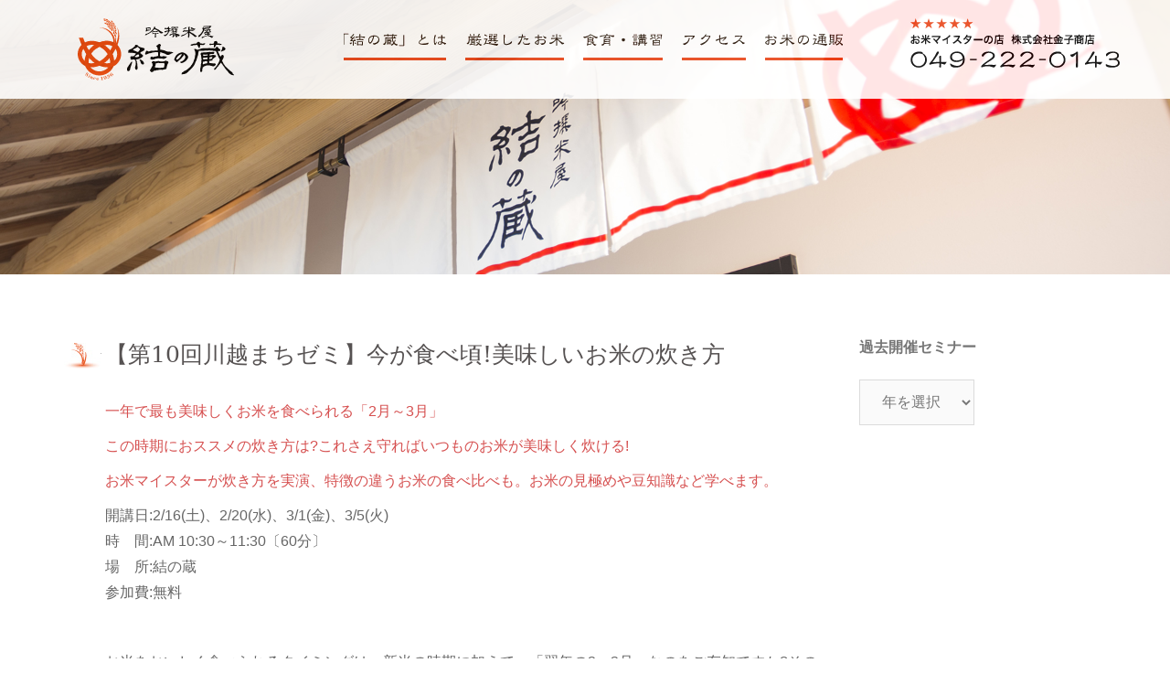

--- FILE ---
content_type: text/html; charset=UTF-8
request_url: https://yuinokura.jp/recruitment/1956.html
body_size: 26739
content:
<!DOCTYPE html>
<html lang="ja">
<head>
<meta charset="UTF-8">
<meta name="viewport" content="width=device-width, initial-scale=1">
<meta name="keywords" content="お米,販売,通販,結の蔵,ゆいのくら,金子商店,マイスター,コシヒカリ,ご飯,川越,精米,玄米,炊飯,プロ,専門" />
<meta name="description" content="埼玉県川越市にあるお米の専門販売店「結の蔵」(株式会社金子商店)。魚沼産コシヒカリ、有機栽培など、五ツ星お米マイスターが厳選するおいしいお米をプロの技術で精米し販売しております。環境にも配慮したこだわりのお米通販ショップです。贈物・ギフトにも最適！『農林水産大臣賞』受賞店。" />
<link rel="shortcut icon" href="favicon.ico" />
<link rel="alternate" type="application/rss+xml" title="フィード" href="https://yuinokura.jp/feed" />
	<title>【第10回川越まちゼミ】今が食べ頃!美味しいお米の炊き方 &#8211; 川越のお米老舗 販売・通販 | 吟撰米屋 結の蔵(ゆいのくら)</title>
<meta name='robots' content='max-image-preview:large' />
	<style>img:is([sizes="auto" i], [sizes^="auto," i]) { contain-intrinsic-size: 3000px 1500px }</style>
	<link rel='dns-prefetch' href='//fonts.googleapis.com' />
<link rel='stylesheet' id='sydney-bootstrap-css' href='https://yuinokura.jp/cms/wp-content/themes/sydney/css/bootstrap/bootstrap.min.css?ver=1' type='text/css' media='all' />
<link rel='stylesheet' id='wp-block-library-css' href='https://yuinokura.jp/cms/wp-includes/css/dist/block-library/style.min.css?ver=6.8.3' type='text/css' media='all' />
<style id='classic-theme-styles-inline-css' type='text/css'>
/*! This file is auto-generated */
.wp-block-button__link{color:#fff;background-color:#32373c;border-radius:9999px;box-shadow:none;text-decoration:none;padding:calc(.667em + 2px) calc(1.333em + 2px);font-size:1.125em}.wp-block-file__button{background:#32373c;color:#fff;text-decoration:none}
</style>
<style id='global-styles-inline-css' type='text/css'>
:root{--wp--preset--aspect-ratio--square: 1;--wp--preset--aspect-ratio--4-3: 4/3;--wp--preset--aspect-ratio--3-4: 3/4;--wp--preset--aspect-ratio--3-2: 3/2;--wp--preset--aspect-ratio--2-3: 2/3;--wp--preset--aspect-ratio--16-9: 16/9;--wp--preset--aspect-ratio--9-16: 9/16;--wp--preset--color--black: #000000;--wp--preset--color--cyan-bluish-gray: #abb8c3;--wp--preset--color--white: #ffffff;--wp--preset--color--pale-pink: #f78da7;--wp--preset--color--vivid-red: #cf2e2e;--wp--preset--color--luminous-vivid-orange: #ff6900;--wp--preset--color--luminous-vivid-amber: #fcb900;--wp--preset--color--light-green-cyan: #7bdcb5;--wp--preset--color--vivid-green-cyan: #00d084;--wp--preset--color--pale-cyan-blue: #8ed1fc;--wp--preset--color--vivid-cyan-blue: #0693e3;--wp--preset--color--vivid-purple: #9b51e0;--wp--preset--gradient--vivid-cyan-blue-to-vivid-purple: linear-gradient(135deg,rgba(6,147,227,1) 0%,rgb(155,81,224) 100%);--wp--preset--gradient--light-green-cyan-to-vivid-green-cyan: linear-gradient(135deg,rgb(122,220,180) 0%,rgb(0,208,130) 100%);--wp--preset--gradient--luminous-vivid-amber-to-luminous-vivid-orange: linear-gradient(135deg,rgba(252,185,0,1) 0%,rgba(255,105,0,1) 100%);--wp--preset--gradient--luminous-vivid-orange-to-vivid-red: linear-gradient(135deg,rgba(255,105,0,1) 0%,rgb(207,46,46) 100%);--wp--preset--gradient--very-light-gray-to-cyan-bluish-gray: linear-gradient(135deg,rgb(238,238,238) 0%,rgb(169,184,195) 100%);--wp--preset--gradient--cool-to-warm-spectrum: linear-gradient(135deg,rgb(74,234,220) 0%,rgb(151,120,209) 20%,rgb(207,42,186) 40%,rgb(238,44,130) 60%,rgb(251,105,98) 80%,rgb(254,248,76) 100%);--wp--preset--gradient--blush-light-purple: linear-gradient(135deg,rgb(255,206,236) 0%,rgb(152,150,240) 100%);--wp--preset--gradient--blush-bordeaux: linear-gradient(135deg,rgb(254,205,165) 0%,rgb(254,45,45) 50%,rgb(107,0,62) 100%);--wp--preset--gradient--luminous-dusk: linear-gradient(135deg,rgb(255,203,112) 0%,rgb(199,81,192) 50%,rgb(65,88,208) 100%);--wp--preset--gradient--pale-ocean: linear-gradient(135deg,rgb(255,245,203) 0%,rgb(182,227,212) 50%,rgb(51,167,181) 100%);--wp--preset--gradient--electric-grass: linear-gradient(135deg,rgb(202,248,128) 0%,rgb(113,206,126) 100%);--wp--preset--gradient--midnight: linear-gradient(135deg,rgb(2,3,129) 0%,rgb(40,116,252) 100%);--wp--preset--font-size--small: 13px;--wp--preset--font-size--medium: 20px;--wp--preset--font-size--large: 36px;--wp--preset--font-size--x-large: 42px;--wp--preset--spacing--20: 0.44rem;--wp--preset--spacing--30: 0.67rem;--wp--preset--spacing--40: 1rem;--wp--preset--spacing--50: 1.5rem;--wp--preset--spacing--60: 2.25rem;--wp--preset--spacing--70: 3.38rem;--wp--preset--spacing--80: 5.06rem;--wp--preset--shadow--natural: 6px 6px 9px rgba(0, 0, 0, 0.2);--wp--preset--shadow--deep: 12px 12px 50px rgba(0, 0, 0, 0.4);--wp--preset--shadow--sharp: 6px 6px 0px rgba(0, 0, 0, 0.2);--wp--preset--shadow--outlined: 6px 6px 0px -3px rgba(255, 255, 255, 1), 6px 6px rgba(0, 0, 0, 1);--wp--preset--shadow--crisp: 6px 6px 0px rgba(0, 0, 0, 1);}:where(.is-layout-flex){gap: 0.5em;}:where(.is-layout-grid){gap: 0.5em;}body .is-layout-flex{display: flex;}.is-layout-flex{flex-wrap: wrap;align-items: center;}.is-layout-flex > :is(*, div){margin: 0;}body .is-layout-grid{display: grid;}.is-layout-grid > :is(*, div){margin: 0;}:where(.wp-block-columns.is-layout-flex){gap: 2em;}:where(.wp-block-columns.is-layout-grid){gap: 2em;}:where(.wp-block-post-template.is-layout-flex){gap: 1.25em;}:where(.wp-block-post-template.is-layout-grid){gap: 1.25em;}.has-black-color{color: var(--wp--preset--color--black) !important;}.has-cyan-bluish-gray-color{color: var(--wp--preset--color--cyan-bluish-gray) !important;}.has-white-color{color: var(--wp--preset--color--white) !important;}.has-pale-pink-color{color: var(--wp--preset--color--pale-pink) !important;}.has-vivid-red-color{color: var(--wp--preset--color--vivid-red) !important;}.has-luminous-vivid-orange-color{color: var(--wp--preset--color--luminous-vivid-orange) !important;}.has-luminous-vivid-amber-color{color: var(--wp--preset--color--luminous-vivid-amber) !important;}.has-light-green-cyan-color{color: var(--wp--preset--color--light-green-cyan) !important;}.has-vivid-green-cyan-color{color: var(--wp--preset--color--vivid-green-cyan) !important;}.has-pale-cyan-blue-color{color: var(--wp--preset--color--pale-cyan-blue) !important;}.has-vivid-cyan-blue-color{color: var(--wp--preset--color--vivid-cyan-blue) !important;}.has-vivid-purple-color{color: var(--wp--preset--color--vivid-purple) !important;}.has-black-background-color{background-color: var(--wp--preset--color--black) !important;}.has-cyan-bluish-gray-background-color{background-color: var(--wp--preset--color--cyan-bluish-gray) !important;}.has-white-background-color{background-color: var(--wp--preset--color--white) !important;}.has-pale-pink-background-color{background-color: var(--wp--preset--color--pale-pink) !important;}.has-vivid-red-background-color{background-color: var(--wp--preset--color--vivid-red) !important;}.has-luminous-vivid-orange-background-color{background-color: var(--wp--preset--color--luminous-vivid-orange) !important;}.has-luminous-vivid-amber-background-color{background-color: var(--wp--preset--color--luminous-vivid-amber) !important;}.has-light-green-cyan-background-color{background-color: var(--wp--preset--color--light-green-cyan) !important;}.has-vivid-green-cyan-background-color{background-color: var(--wp--preset--color--vivid-green-cyan) !important;}.has-pale-cyan-blue-background-color{background-color: var(--wp--preset--color--pale-cyan-blue) !important;}.has-vivid-cyan-blue-background-color{background-color: var(--wp--preset--color--vivid-cyan-blue) !important;}.has-vivid-purple-background-color{background-color: var(--wp--preset--color--vivid-purple) !important;}.has-black-border-color{border-color: var(--wp--preset--color--black) !important;}.has-cyan-bluish-gray-border-color{border-color: var(--wp--preset--color--cyan-bluish-gray) !important;}.has-white-border-color{border-color: var(--wp--preset--color--white) !important;}.has-pale-pink-border-color{border-color: var(--wp--preset--color--pale-pink) !important;}.has-vivid-red-border-color{border-color: var(--wp--preset--color--vivid-red) !important;}.has-luminous-vivid-orange-border-color{border-color: var(--wp--preset--color--luminous-vivid-orange) !important;}.has-luminous-vivid-amber-border-color{border-color: var(--wp--preset--color--luminous-vivid-amber) !important;}.has-light-green-cyan-border-color{border-color: var(--wp--preset--color--light-green-cyan) !important;}.has-vivid-green-cyan-border-color{border-color: var(--wp--preset--color--vivid-green-cyan) !important;}.has-pale-cyan-blue-border-color{border-color: var(--wp--preset--color--pale-cyan-blue) !important;}.has-vivid-cyan-blue-border-color{border-color: var(--wp--preset--color--vivid-cyan-blue) !important;}.has-vivid-purple-border-color{border-color: var(--wp--preset--color--vivid-purple) !important;}.has-vivid-cyan-blue-to-vivid-purple-gradient-background{background: var(--wp--preset--gradient--vivid-cyan-blue-to-vivid-purple) !important;}.has-light-green-cyan-to-vivid-green-cyan-gradient-background{background: var(--wp--preset--gradient--light-green-cyan-to-vivid-green-cyan) !important;}.has-luminous-vivid-amber-to-luminous-vivid-orange-gradient-background{background: var(--wp--preset--gradient--luminous-vivid-amber-to-luminous-vivid-orange) !important;}.has-luminous-vivid-orange-to-vivid-red-gradient-background{background: var(--wp--preset--gradient--luminous-vivid-orange-to-vivid-red) !important;}.has-very-light-gray-to-cyan-bluish-gray-gradient-background{background: var(--wp--preset--gradient--very-light-gray-to-cyan-bluish-gray) !important;}.has-cool-to-warm-spectrum-gradient-background{background: var(--wp--preset--gradient--cool-to-warm-spectrum) !important;}.has-blush-light-purple-gradient-background{background: var(--wp--preset--gradient--blush-light-purple) !important;}.has-blush-bordeaux-gradient-background{background: var(--wp--preset--gradient--blush-bordeaux) !important;}.has-luminous-dusk-gradient-background{background: var(--wp--preset--gradient--luminous-dusk) !important;}.has-pale-ocean-gradient-background{background: var(--wp--preset--gradient--pale-ocean) !important;}.has-electric-grass-gradient-background{background: var(--wp--preset--gradient--electric-grass) !important;}.has-midnight-gradient-background{background: var(--wp--preset--gradient--midnight) !important;}.has-small-font-size{font-size: var(--wp--preset--font-size--small) !important;}.has-medium-font-size{font-size: var(--wp--preset--font-size--medium) !important;}.has-large-font-size{font-size: var(--wp--preset--font-size--large) !important;}.has-x-large-font-size{font-size: var(--wp--preset--font-size--x-large) !important;}
:where(.wp-block-post-template.is-layout-flex){gap: 1.25em;}:where(.wp-block-post-template.is-layout-grid){gap: 1.25em;}
:where(.wp-block-columns.is-layout-flex){gap: 2em;}:where(.wp-block-columns.is-layout-grid){gap: 2em;}
:root :where(.wp-block-pullquote){font-size: 1.5em;line-height: 1.6;}
</style>
<link rel='stylesheet' id='parent-style-css' href='https://yuinokura.jp/cms/wp-content/themes/sydney/style.css?ver=6.8.3' type='text/css' media='all' />
<link rel='stylesheet' id='dashicons-css' href='https://yuinokura.jp/cms/wp-includes/css/dashicons.min.css?ver=6.8.3' type='text/css' media='all' />
<link rel='stylesheet' id='sydney-body-fonts-css' href='//fonts.googleapis.com/css?family=Source+Sans+Pro%3A400%2C400italic%2C600&#038;ver=6.8.3' type='text/css' media='all' />
<link rel='stylesheet' id='sydney-headings-fonts-css' href='//fonts.googleapis.com/css?family=Raleway%3A400%2C500%2C600&#038;ver=6.8.3' type='text/css' media='all' />
<link rel='stylesheet' id='sydney-style-css' href='https://yuinokura.jp/cms/wp-content/themes/sydney-child/style.css?ver=6.8.3' type='text/css' media='all' />
<style id='sydney-style-inline-css' type='text/css'>
.site-title { font-size:32px; }
.site-description { font-size:16px; }
#mainnav ul li a { font-size:14px; }
h1 { font-size:52px; }
h2 { font-size:42px; }
h3 { font-size:32px; }
h4 { font-size:25px; }
h5 { font-size:20px; }
h6 { font-size:18px; }
body { font-size:14px; }
.header-image { background-size:cover;}
.header-image { height:300px; }
.site-header.float-header { background-color:rgba(0,0,0,0.9);}
@media only screen and (max-width: 991px) { .site-header { background-color:#000000;}}
.site-title a, .site-title a:hover { color:#ffffff}
.site-description { color:#ffffff}
#mainnav ul li a, #mainnav ul li::before { color:#ffffff}
#mainnav .sub-menu li a { color:#ffffff}
#mainnav .sub-menu li a { background:#1c1c1c}
.text-slider .maintitle, .text-slider .subtitle { color:#ffffff}
body { color:#767676}
#secondary { background-color:#ffffff}
#secondary, #secondary a, #secondary .widget-title { color:#767676}
.footer-widgets { background-color:#252525}
.site-footer { background-color:#1c1c1c}
.site-footer,.site-footer a { color:#666666}
.overlay { background-color:#000000}
.page-wrap { padding-top:83px;}
.page-wrap { padding-bottom:100px;}

</style>
<link rel='stylesheet' id='sydney-font-awesome-css' href='https://yuinokura.jp/cms/wp-content/themes/sydney/fonts/font-awesome.min.css?ver=6.8.3' type='text/css' media='all' />
<!--[if lte IE 9]>
<link rel='stylesheet' id='sydney-ie9-css' href='https://yuinokura.jp/cms/wp-content/themes/sydney/css/ie9.css?ver=6.8.3' type='text/css' media='all' />
<![endif]-->
<script type="text/javascript" src="//ajax.googleapis.com/ajax/libs/jquery/1.12.4/jquery.js?ver=1.12.4" id="jquery-js"></script>
<script type="text/javascript" src="//cdnjs.cloudflare.com/ajax/libs/jquery-migrate/1.2.1/jquery-migrate.min.js?ver=1.2.1" id="jquery-mig-js"></script>
<link rel="https://api.w.org/" href="https://yuinokura.jp/wp-json/" /><link rel="alternate" title="JSON" type="application/json" href="https://yuinokura.jp/wp-json/wp/v2/posts/1956" /><link rel="canonical" href="https://yuinokura.jp/recruitment/1956.html" />
<link rel="alternate" title="oEmbed (JSON)" type="application/json+oembed" href="https://yuinokura.jp/wp-json/oembed/1.0/embed?url=https%3A%2F%2Fyuinokura.jp%2Frecruitment%2F1956.html" />
<link rel="alternate" title="oEmbed (XML)" type="text/xml+oembed" href="https://yuinokura.jp/wp-json/oembed/1.0/embed?url=https%3A%2F%2Fyuinokura.jp%2Frecruitment%2F1956.html&#038;format=xml" />
			<style>
				.sydney-svg-icon {
					display: inline-block;
					width: 16px;
					height: 16px;
					vertical-align: middle;
					line-height: 1;
				}
				.team-item .team-social li .sydney-svg-icon {
					width: 14px;
				}
				.roll-team:not(.style1) .team-item .team-social li .sydney-svg-icon {
					fill: #fff;
				}
				.team-item .team-social li:hover .sydney-svg-icon {
					fill: #000;
				}
				.team_hover_edits .team-social li a .sydney-svg-icon {
					fill: #000;
				}
				.team_hover_edits .team-social li:hover a .sydney-svg-icon {
					fill: #fff;
				}	
				.single-sydney-projects .entry-thumb {
					text-align: left;
				}	

			</style>
		<link rel="stylesheet" href="https://yuinokura.jp/cms/wp-content/themes/sydney-child/js/lib/jquery-ui-custom/jquery-ui.min.css">
<link rel="stylesheet" href="https://yuinokura.jp/cms/wp-content/themes/sydney-child/js/lib/jquery-ui-custom/jquery-ui.theme.css">
<link rel="stylesheet" href="https://yuinokura.jp/cms/wp-content/themes/sydney-child/js/lib/bootstrap-select/bootstrap-select.min.css">
<link rel="stylesheet" href="https://yuinokura.jp/cms/wp-content/themes/sydney-child/css/import.css">
	<style type="text/css">
		.header-image {
			background-image: url(https://yuinokura.jp/cms/wp-content/uploads/2017/02/main13-2.jpg);
			display: block;
		}
		@media only screen and (max-width: 1024px) {
			.header-inner {
				display: block;
			}
			.header-image {
				background-image: none;
				height: auto !important;
			}		
		}
	</style>
	
</head>

<body class="wp-singular post-template-default single single-post postid-1956 single-format-standard wp-theme-sydney wp-child-theme-sydney-child">
<div class="preloader">
	<div class="spinner">
		<div class="pre-bounce1"></div>
		<div class="pre-bounce2"></div>
	</div>
</div>	
<div id="page" class="hfeed site">
	<a class="skip-link screen-reader-text" href="#content">コンテンツへスキップ</a>

	<header id="masthead" class="site-header" role="banner">
		<div class="header-wrap">
    	<div class="container">
      	<div class="row">
		      					<h1 class="site-title"><a href="https://yuinokura.jp/" rel="home">川越のお米老舗 販売・通販 | 吟撰米屋 結の蔵(ゆいのくら)</a></h1>
		        					<div class="btn-menu"></div>
					<nav id="mainnav" class="mainnav" role="navigation">
						<div class="menu-%e3%82%b0%e3%83%ad%e3%83%bc%e3%83%90%e3%83%ab%e3%83%8a%e3%83%93-container"><ul id="menu-%e3%82%b0%e3%83%ad%e3%83%bc%e3%83%90%e3%83%ab%e3%83%8a%e3%83%93" class="menu"><li id="menu-item-45" class="menu-item menu-item-type-custom menu-item-object-custom menu-item-home menu-item-45"><a href="https://yuinokura.jp/#about">吟撰米屋「結の蔵」とは</a></li>
<li id="menu-item-46" class="menu-item menu-item-type-custom menu-item-object-custom menu-item-home menu-item-46"><a href="https://yuinokura.jp/#product">厳選されたおいしいお米</a></li>
<li id="menu-item-1866" class="menu-item menu-item-type-custom menu-item-object-custom menu-item-home menu-item-1866"><a href="https://yuinokura.jp/#seminarRoom">食育・講習室</a></li>
<li id="menu-item-1890" class="menu-item menu-item-type-custom menu-item-object-custom menu-item-home menu-item-1890"><a href="https://yuinokura.jp/#access">アクセス・営業日時</a></li>
<li id="menu-item-1868" class="menu-item menu-item-type-custom menu-item-object-custom menu-item-1868"><a target="_blank" href="https://www.kaneko-shouten.co.jp/">お米の通販・販売</a></li>
</ul></div>					</nav><!-- #site-navigation -->
					<div class="tel"><a href="tel:0492220143">0492220143</a></div>
				</div>
			</div>
		</div>
	</header><!-- #masthead -->
	
	<div class="header-image">
				<img class="header-inner" src="https://yuinokura.jp/cms/wp-content/uploads/2017/02/main13-2.jpg" width="1920" alt="川越のお米老舗 販売・通販 | 吟撰米屋 結の蔵(ゆいのくら)">
	</div>

	<div id="content" class="page-wrap">
		<div class="container content-wrapper">
			<div class="row">	
	
	<div id="primary" class="content-area col-md-9 ">
		<main id="main" class="post-wrap" role="main">

		
			
<article id="post-1956" class="post-1956 post type-post status-publish format-standard hentry category-recruitment">

	
	<header class="entry-header">
		<h1 class="title-post">【第10回川越まちゼミ】今が食べ頃!美味しいお米の炊き方</h1>	</header><!-- .entry-header -->

	<div class="entry-content">
		<p><strong>一年で最も美味しくお米を食べられる「2月～3月」</strong></p>
<p><strong>この時期におススメの炊き方は?これさえ守ればいつものお米が美味しく炊ける!</strong></p>
<p><strong>お米マイスターが炊き方を実演、特徴の違うお米の食べ比べも。お米の見極めや豆知識など学べます。</strong></p>
<p>開講日:2/16(土)、2/20(水)、3/1(金)、3/5(火)<br />
時　間:AM 10:30～11:30〔60分〕<br />
場　所:結の蔵<br />
参加費:無料</p>
<p>&nbsp;</p>
<p>お米をおいしく食べられるタイミングは、新米の時期に加えて、「翌年の2～3月」なのをご存知ですか?その意外な理由や、この時期におススメの炊き方、お米の選び方・見極め方を、プロの視点からお教えします。<br />
3種類のお米をキッチンで炊飯し、実際に食べ比べてお米の違いを味わったり、炊飯中には、米づくりやごはんの歴史・栄養・食事の大切さなどをクイズ形式で楽しく学びます。</p>
<p><img fetchpriority="high" decoding="async" class="alignnone size-medium wp-image-1930" src="https://yuinokura.jp/cms/wp-content/uploads/2018/01/machizemi_D75_9208-04-300x201.jpg" alt="" width="300" height="201" srcset="https://yuinokura.jp/cms/wp-content/uploads/2018/01/machizemi_D75_9208-04.jpg 300w, https://yuinokura.jp/cms/wp-content/uploads/2018/01/machizemi_D75_9208-04-230x154.jpg 230w, https://yuinokura.jp/cms/wp-content/uploads/2018/01/machizemi_D75_9208-04-272x182.jpg 272w" sizes="(max-width: 300px) 100vw, 300px" />　<img decoding="async" class="alignnone size-medium wp-image-1929" src="https://yuinokura.jp/cms/wp-content/uploads/2018/01/machizemi_D75_9348-49-300x201.jpg" alt="" width="300" height="201" srcset="https://yuinokura.jp/cms/wp-content/uploads/2018/01/machizemi_D75_9348-49.jpg 300w, https://yuinokura.jp/cms/wp-content/uploads/2018/01/machizemi_D75_9348-49-230x154.jpg 230w, https://yuinokura.jp/cms/wp-content/uploads/2018/01/machizemi_D75_9348-49-272x182.jpg 272w" sizes="(max-width: 300px) 100vw, 300px" /></p>
<p>&nbsp;</p>
<pre>お申込方法:</pre>
<p><strong>●2月8日(金)9:00～　お申込み受付開始!(お電話のみ)</strong><br />
受付時間:9:00～18:30　(定休日:第2日曜日)</p>
<p><strong>●電話番号:049-222-0143</strong></p>
<p><strong>●希望日、お名前、ご連絡先(電話番号)をお伝えください。<br />
「まちゼミの申込みです」とお伝えいただくとスムーズです。</strong><br />
(お聞きしました情報は、講座に関するご連絡のためだけに利用させていただきます。)</p>
<p>※定員になり次第、受付を終了させていただきます(先着順)<br />
※事前受付は行っておりませんのでご了承ください。<br />
※他講座の情報など詳しくは、<a href="http://kawagoe-machizemi.net/">川越まちゼミ公式ページ</a>でご確認ください。</p>
<p><img decoding="async" class="alignnone size-medium wp-image-1931" src="https://yuinokura.jp/cms/wp-content/uploads/2018/01/machizemi-206x300.jpg" alt="" width="206" height="300" /></p>
		<table class="base m20t">
				
				
				
					<tr>
				<th nowrap>定員</th>
				<td>5人</td>
			</tr>
				
				
					<tr>
			  <th>対象</th>
			  <td>どなたでも</td>
		  </tr>
				
					<tr>
			  <th>会場</th>
			  <td>結の蔵</td>
		  </tr>
				
				
				
				</table>
		
		<ul class="btn">
			<li><a href="https://www.kaneko-shouten.co.jp/inquiry/" target="_blank">お問い合わせ</a></li>
		</ul>
	</div><!-- .entry-content -->

	<footer class="entry-footer">
			</footer><!-- .entry-footer -->
</article><!-- #post-## -->

		
		</main><!-- #main -->
	</div><!-- #primary -->


<div id="secondary" class="widget-area col-md-3" role="complementary">
	<aside id="archives-2" class="widget widget_archive"><h3 class="widget-title">過去開催セミナー</h3>		<label class="screen-reader-text" for="archives-dropdown-2">過去開催セミナー</label>
		<select id="archives-dropdown-2" name="archive-dropdown">
			
			<option value="">年を選択</option>
				<option value='https://yuinokura.jp/date/2020'> 2020 <span class="year-name">年</span></option>
	<option value='https://yuinokura.jp/date/2019'> 2019 <span class="year-name">年</span></option>
	<option value='https://yuinokura.jp/date/2018'> 2018 <span class="year-name">年</span></option>
	<option value='https://yuinokura.jp/date/2017'> 2017 <span class="year-name">年</span></option>

		</select>

			<script type="text/javascript">
/* <![CDATA[ */

(function() {
	var dropdown = document.getElementById( "archives-dropdown-2" );
	function onSelectChange() {
		if ( dropdown.options[ dropdown.selectedIndex ].value !== '' ) {
			document.location.href = this.options[ this.selectedIndex ].value;
		}
	}
	dropdown.onchange = onSelectChange;
})();

/* ]]> */
</script>
</aside></div><!-- #secondary -->
			</div>
		</div>
	</div><!-- #content -->

	
    <a class="go-top"><i class="fa fa-angle-up"></i></a>
    <a class="go-onlineshop" href="https://www.kaneko-shouten.co.jp" target="_blank">お米の通販・販売 金子商店</a>

	<footer id="colophon" class="site-footer" role="contentinfo">
		<div class="site-info container">&copy;2016-2025 Yuinokura. All Right Reserved.</div><!-- .site-info -->
	</footer><!-- #colophon -->
</div><!-- #page -->

<script type="speculationrules">
{"prefetch":[{"source":"document","where":{"and":[{"href_matches":"\/*"},{"not":{"href_matches":["\/cms\/wp-*.php","\/cms\/wp-admin\/*","\/cms\/wp-content\/uploads\/*","\/cms\/wp-content\/*","\/cms\/wp-content\/plugins\/*","\/cms\/wp-content\/themes\/sydney-child\/*","\/cms\/wp-content\/themes\/sydney\/*","\/*\\?(.+)"]}},{"not":{"selector_matches":"a[rel~=\"nofollow\"]"}},{"not":{"selector_matches":".no-prefetch, .no-prefetch a"}}]},"eagerness":"conservative"}]}
</script>
<script type="text/javascript" src="https://yuinokura.jp/cms/wp-content/themes/sydney-child/js/lib/jquery-ui-custom/jquery-ui.min.js"></script>
<script type="text/javascript" src="https://yuinokura.jp/cms/wp-content/themes/sydney-child/js/lib/bootstrap-select/bootstrap-select.min.js"></script>
<script type="text/javascript" src="https://yuinokura.jp/cms/wp-content/themes/sydney-child/js/lib/jquery.bxslider.min.js"></script>
<script type="text/javascript" src="https://yuinokura.jp/cms/wp-content/themes/sydney-child/js/index.js"></script>
<script type="text/javascript" src="https://yuinokura.jp/cms/wp-content/themes/sydney/js/scripts.js?ver=6.8.3" id="sydney-scripts-js"></script>
<script type="text/javascript" src="https://yuinokura.jp/cms/wp-content/themes/sydney/js/main.min.js?ver=6.8.3" id="sydney-main-js"></script>
<script type="text/javascript" src="https://yuinokura.jp/cms/wp-content/themes/sydney/js/skip-link-focus-fix.js?ver=20130115" id="sydney-skip-link-focus-fix-js"></script>

<!-- Global site tag (gtag.js) - Google Analytics -->
<script async src=https://www.googletagmanager.com/gtag/js?id=UA-91005261-1></script>
<script>
  window.dataLayer = window.dataLayer || [];
  function gtag(){dataLayer.push(arguments);}
  gtag('js', new Date());
  gtag('config', 'UA-91005261-1');
</script>

</body>
</html>


--- FILE ---
content_type: text/css
request_url: https://yuinokura.jp/cms/wp-content/themes/sydney-child/style.css?ver=6.8.3
body_size: 193
content:
/*
 Theme Name:   Sydney Child
 Description:  Sydney Fifteen Child Theme
 Author:       Hilarious Media Company
 Author URI:   http://www.2hmc.com/
 Template:     sydney
 Version:      1.0.0
*/

--- FILE ---
content_type: text/css
request_url: https://yuinokura.jp/cms/wp-content/themes/sydney-child/css/import.css
body_size: 510
content:
@charset "utf-8";

/*
============================ Import CSS ============================

			サイト共通CSSの読み込み
			
====================================================================
*/


/* CSSの読み込み
++++++++++++++++++++++++++++++++++++++++++++++++++++++++++ */
/* \*/
@import "reset.css";
@import "default.css";
@import "base.css";
@import "nav.css";
@import "text.css";
@import "jquery.bxslider.css";
/*@import "simplePagination.css";
@import "lightbox.css";*/
/* */


/* END */


--- FILE ---
content_type: text/css
request_url: https://yuinokura.jp/cms/wp-content/themes/sydney-child/css/default.css
body_size: 4643
content:
@charset "utf-8";

/*
============================ Base CSS ============================

			デフォルト設定
				1.マージン・インデント
				2.位置クラス
				3.アクセシビリティ
				4.不具合回避

====================================================================
*/


/* 1.マージン・インデント
++++++++++++++++++++++++++++++++++++++++++++++++++++++++++ ▽ */

.m0b { margin-bottom: 0 !important; }
.m1b { margin-bottom: 1px !important; }
.m2b { margin-bottom: 2px !important; }
.m3b { margin-bottom: 3px !important; }
.m4b { margin-bottom: 4px !important; }
.m5b { margin-bottom: 5px !important; }
.m6b { margin-bottom: 6px !important; }
.m7b { margin-bottom: 7px !important; }
.m8b { margin-bottom: 8px !important; }
.m9b { margin-bottom: 9px !important; }
.m10b { margin-bottom: 10px !important; }
.m12b { margin-bottom: 12px !important; }
.m14b { margin-bottom: 14px !important; }
.m15b { margin-bottom: 15px !important; }
.m19b { margin-bottom: 19px !important; }
.m20b { margin-bottom: 20px !important; }
.m25b { margin-bottom: 25px !important; }
.m30b { margin-bottom: 30px !important; }
.m35b { margin-bottom: 35px !important; }
.m40b { margin-bottom: 40px !important; }
.m45b { margin-bottom: 45px !important; }
.m50b { margin-bottom: 50px !important; }
.m60b { margin-bottom: 60px !important; }
.m80b { margin-bottom: 80px !important; }
.m100b { margin-bottom: 100px !important; }

.m0l { margin-left: 0 !important; }
.m5l { margin-left: 5px !important; }
.m10l { margin-left: 10px !important; }
.m12l { margin-left: 12px !important; }
.m15l { margin-left: 15px !important; }
.m20l { margin-left: 20px !important; }
.m25l { margin-left: 25px !important; }
.m30l { margin-left: 30px !important; }
.m40l { margin-left: 40px !important; }
.m50l { margin-left: 50px !important; }
.m60l { margin-left: 60px !important; }
.m180l { margin-left: 180px !important; }

.m5r { margin-right: 5px !important; }
.m2r { margin-right: 2px !important; }
.m6r { margin-right: 6px !important; }
.m7r { margin-right: 7px !important; }
.m10r { margin-right: 10px !important; }
.m13r { margin-right: 13px !important; }
.m14r { margin-right: 14px !important; }
.m15r { margin-right: 15px !important; }
.m17r { margin-right: 17px !important; }
.m20r { margin-right: 20px !important; }
.m22r { margin-right: 22px !important; }
.m25r { margin-right: 25px !important; }
.m30r { margin-right: 30px !important; }
.m35r { margin-right: 35px !important; }
.m40r { margin-right: 40px !important; }
.m50r { margin-right: 50px !important; }

.m20t { margin-top: 20px !important; }
.m40t { margin-top: 40px !important; }
.m80t { margin-top: 80px !important; }

.p10 { padding: 5px 10px 10px !important; }

.p5b { padding-bottom: 5px !important; }
.p10b { padding-bottom: 10px !important; }
.p15b { padding-bottom: 15px !important; }
.p20b { padding-bottom: 20px !important; }
.p25b { padding-bottom: 25px !important; }
.p30b { padding-bottom: 30px !important; }

.p5l { padding-left: 5px !important; }
.p10l { padding-left: 10px !important; }
.p15l { padding-left: 15px !important; }
.p20l { padding-left: 20px !important; }
.p25l { padding-left: 25px !important; }
.p30l { padding-left: 30px !important; }

.p10t { padding-top: 10px !important; }
.p15t { padding-top: 15px !important;}
.p20t { padding-top: 20px !important;}
.p25t { padding-top: 25px !important;}
.p30t { padding-top: 30px !important;}

.dispNone {
	display: none !important;
}



/* 2.位置クラス
++++++++++++++++++++++++++++++++++++++++++++++++++++++++++ ▽ */

.clear { clear: both; }

.cen { text-align: center !important; }
.left { text-align: left !important; }
.right { text-align: right !important; }

.fLeft { float: left; }
.fRight { float: right; }
.alignleft { float: left; margin: 0 20px 20px 0; }
.alignright { float: right; margin: 0 0 20px 20px; }

.imgRight { margin: 0 0 20px 15px; float: right; }
.imgLeft { margin: 0 15px 20px 0; float: left; }

.lh2 { line-height: 2; }


/* 3.アクセシビリティ
++++++++++++++++++++++++++++++++++++++++++++++++++++++++++ ▽ */

.hide { height: 0; width: 0; overflow: hidden; position: absolute; /* for the benefit of IE5 Mac */ }



/* 4.不具合回避・デバッグ用
++++++++++++++++++++++++++++++++++++++++++++++++++++++++++ ▽ */

.clearfix:after {
  clear: both;
  content: ".";  /* 新しい要素を作る */
  display: block;  /* ブロックレベル要素に */
  height: 0;
  visibility: hidden;
}

.clearfix { min-height: 1px; }

* html .clearfix {
  height: 1px;
  /*¥*//*/
  height: auto;
  overflow: hidden;
  /**/
}

.debug { border: 1px solid #FF0000; }



/* END */


--- FILE ---
content_type: text/css
request_url: https://yuinokura.jp/cms/wp-content/themes/sydney-child/css/base.css
body_size: 21188
content:
@charset "UTF-8";

/*
============================ Base CSS ==============================

			基本設定
				1.要素設定
				2.枠組み
					2-1.ヘッダー
					2-2.メイン
					2-3.フッター
				3.リンク
					3-1.アイコンリンク
				99.共通クラス

====================================================================
*/

/* 1.要素設定
++++++++++++++++++++++++++++++++++++++++++++++++++++++++++ ▽ */

html {
  min-height: 100%;
  position: relative;
}
body {
	color: #666;
	font: 16px ArialMT, "Hiragino Kaku Gothic ProN", "ヒラギノ角ゴ ProN W3", メイリオ, sans-serif;
	line-height: 1.8;
	margin: 0;
	padding: 0;
  margin-bottom: 45px; /* フッター分 */
	-webkit-text-size-adjust: none; /* フォントサイズ自動調整 */
}
	body.sp {
		font-size: 15px !important;
	}
html*body {
	font-size: 13px;
}	/* IE6,7 */

* {
	-webkit-text-size-adjust: 100%;
	-webkit-box-sizing: border-box;
	-moz-box-sizing: border-box;
	-o-box-sizing: border-box;
	-ms-box-sizing: border-box;
	box-sizing: border-box;
}	/* iPhone */


ul,dl,ol { text-indent: 0; }
li { list-style: none outside; }
th,td { vertical-align: top; }

input,textarea,select {
	font-family: inherit;
	font-size: inherit;
	font-weight: inherit;
	outline: none;
}

hr {
	clear: both;
	border: none;
	border-top: solid 1px #03426D;
	margin: 0 0 15px;
	padding: 5px 0 0;
	height: 5px;
}

* html pre,* html code { font-size: 100%; line-height: 100%; }
*:first-child+html pre,
*:first-child html+code { font-size: 108%; line-height: 100%; }

address,caption,
code,em,strong,th { font-style: normal; font-weight: normal; }
caption,th { text-align: left; }




/* 2.枠組み
++++++++++++++++++++++++++++++++++++++++++++++++++++++++++ ▽ */

#loading {
	display: block;
	color: #FFF;
	width: 200px;
	text-align: center;
	margin: 110px auto 0;
}
#wrap {
	display: block;
	padding: 0;
	width: 1110px;
	margin: 0 auto;
	position: relative;
}

#page {
	overflow: hidden;	/*右の余白不具合回避*/
}

	/* 2-1.ヘッダー
	──────────────────── */

	header {
		background: #FFF !important;
			filter: alpha( opacity=90 ); /* IE */
			opacity: 0.90;               /* Firefox,Opera,Safari */
			-moz-opacity: 0.90;          /* Firefox 0.9より前 */
	}
	header:after {	/* clearfix */ clear: both; content: "."; display: block; height: 0; visibility: hidden; }
		
	.site-title a {
		display: block;
		background: url(/img/logo.svg) no-repeat;
		background-size: 171px 68px;
		float: left;
		margin: 0 0 0 30px;
		padding: 68px 0 0;
		overflow: hidden;
		height: 0;
		width: 171px;
	}
	.site-title a:hover {
		filter: alpha( opacity=70 ); /* IE */
		opacity: 0.70;               /* Firefox,Opera,Safari */
		-moz-opacity: 0.70;          /* Firefox 0.9より前 */
	}
	.site-description {
		display: none;
	}
	.tel{
		float: right;
	}

	.tel a {
		display: block;
		background: url(/img/tel.svg) no-repeat;
		background-size: 229px 54px;
		width: 229px;
		height: 0;
		padding: 54px 0 0;
		overflow: hidden;
	}
.btn-menu {
	color: #E84418;
}
	#sidebar-footer .site-title a {
		float: none;
		margin: 0;
	}
	#sidebar-footer .tel {
		float: left !important;
		margin: 0;
		margin-top: 6px;
	}
	#sidebar-footer .col-md-3:nth-child(1) {
		width: 18%;
	}
	#sidebar-footer .col-md-3:nth-child(2) {
		width: 32%;
	}
	
	/* ヘッダーナビ => nav.css */

	.text-slider .maintitle {
		font-size: 40px;
		font-family: "ＭＳ Ｐ明朝", "MS PMincho","ヒラギノ明朝 Pro W3", "Hiragino Mincho Pro", "serif";
	}
	.text-slider .maintitle:after {
		display: none;
	}
	.slide-inner {
		top: 65%;
	}
	.text-slider .maintitle,
	.text-slider .subtitle {
		text-shadow: 1px 1px 3px rgba(0, 0, 0, 0.8);
	}
	
	#breadcrumbs {
		margin: 0 0 20px;
	}
	.sp #breadcrumbs {
		font-size: 85%;
	}
.preloader .spinner {
	width: 52px;
	height: 52px;
}
.preloader .pre-bounce1,
.preloader .pre-bounce2 {
	background: url(/img/bounce_icon.png) 0 0 no-repeat;
	height: 100%;
	left: 0;
	opacity: 0.6;
	position: absolute;
	top: 0;
	width: 100%;
}

	/* 2-2.メイン
	──────────────────── */

	article {
	}
	article:after {	/* clearfix */ clear: both; content: "."; display: block; height: 0; visibility: hidden; }
		.sp article {
			width: 100%;
			float: none;
		}
	.widget {
		margin: 0 0 30px;
	}
	section {
		display: block;
	}


	/* 2-3.フッター
	──────────────────── */

	footer {
		clear: both;
		background: #E84418 !important;
		color: #FFF !important;
		text-align: center;
	}
	
	#sidebar-footer {
		border-top: solid 3px #E84418;
		background: #FDECE7 !important;
	}
.widget-area .widget ul li {
	padding: 0;
	margin: 0 0 5px;
}
#sidebar-footer .menu a {
	font-size: 85%;
}
.footer-widgets {
	padding: 40px 0 20px;
}

.go-top {
	background: url(/img/bounce_icon.png) 0 0 no-repeat;
	background-size: 40px 40px;
}
.go-top:hover {
	opacity: 0.6;
}

.go-onlineshop {
	position: fixed !important;
	right: 40px;
	bottom: -145px;
	visibility: hidden;
	-ms-filter: "progid:DXImageTransform.Microsoft.Alpha(Opacity=0)";
	filter: alpha(opacity=0);
	opacity: 0;
	z-index: 9999;
	cursor: pointer;
	display: block;
	padding: 120px 0 0;
	height: 0;
	width: 120px !important;
	overflow: hidden;
	background: url(/img/btn_onlinershop.png) 0 0 no-repeat;
	background-size: 120px 120px;
	opacity: 0.9;
	-webkit-transition: all 0.5s;
		 -moz-transition: all 0.5s;
			-ms-transition: all 0.5s;
			 -o-transition: all 0.5s;
					transition: all 0.5s;
}
.go-onlineshop.show {
	-ms-filter: "progid:DXImageTransform.Microsoft.Alpha(Opacity=100)";
	filter: alpha(opacity=90);
	opacity: 0.9;
	visibility: visible;
	bottom : 40px;
}
.go-onlineshop:hover {
	opacity: 0.7;
}

.textwidget:after {	/* clearfix */ clear: both; content: "."; display: block; height: 0; visibility: hidden; }
.norin {
  clear: both;
  margin: 20px 0 0;
  font-size: 85%;
  padding: 20px 0 0;
  line-height: 1.4;
}
@media (max-width: 640px) {
  #sidebar-footer .col-md-3:nth-child(2) {
    width: 100%;
  }
  .norin {
    margin: 0 0 20px;
    padding: 0;
  }
}


/* 3.リンク
++++++++++++++++++++++++++++++++++++++++++++++++++++++++++ ▽ */

a, area {
	display: inline-block;
	*display: inline;
	*zoom: 1;
	outline: none;
	border: none;
	line-height: 1;
}

a:link,
a:visited { text-decoration: underline; color: #666; }
a:hover,
a:active { text-decoration: none; color: #E84418; }

.fa-fw {
  width: 1.4em;
  text-align: center;
}
ul.pagination li {
	font-size: 108%;
}

ul.pagination li span,
ul.pagination li a {
	color: #666;
	border-color: #CCC;
}
ul.pagination li span:hover,
ul.pagination li a:hover {
	color: #333;
	background: #CCD3DE;
	border-color: #ADADAD;
}

.nav-links .page-numbers:not(.dots):hover, .nav-links .page-numbers.current {
	background: #E84418;
}
.pagination a {
	padding: 5px 10px;
	display: inline-block;
	border: solid 1px #cccccc;
	color: #666666;
	background-color: #ffffff;
	font-size: 14px;
	text-decoration: none;
}
.pagination a:hover {
	background-color: #E84418;
}
.pagination span {
	padding: 5px 10px;
	display: inline-block;
}
.pagination span.current {
}
.pagination {
	overflow: hidden;
	margin-top: 40px;
	margin-bottom: 20px;
	text-align: center;
	clear: both;
	background-color: transparent;
}


.classic-alt .hentry {
  border: none;
}

.thumb {
  float: left;
  width: 150px;
  margin: 0 20px 0 0;
}
.thumb1 {
  float: left;
  width: 300px;
  margin: 0 20px 0 0;
}
@media (max-width: 640px) {
  .archive .rightBox1 {
    width: 60%;
    float: right;
  }
}
.archive #main .rightBox1 h2 {
  margin: 0 0 10px;
  background: none;
  padding: 0;
}
.dateIcon {
  line-height: 1;
  padding: 3px 5px;
  background: #999;
  color: #fff;
  border-radius: 6px;
  margin: 0 10px 0 0;
  font-size: 1.4rem;
}
.boxLink {
  display: block;
  padding: 30px 0;
}
.boxLink:after { /* clearfix */ clear: both; content: " "; display: block; height: 0; visibility: hidden; }

.boxLink:hover {
  background: #F9DFD4;
}
.archive .classic-alt .entry-header {
  margin: 0;
}
.archive .navigation.pagination {
  margin-top: 50px !important;
}
.entry-body {
  line-height: 1.4;
  color: #333;
  white-space: normal;
}
.archive #main a {
  text-decoration: none;
}

.archive article {
  margin: 0 0 0 50px !important;
}
.archive .classic-alt .entry-header {
  text-align: left;
  border-bottom: solid 1px #ccc;
}

@media (max-width: 768px) {
  .archive article {
    margin: 0 0 0 5px !important;
  }
  .thumb1,
  .thumb {
    width: 28%;
    margin: 0;
  }
}



/* 98.非表示
++++++++++++++++++++++++++++++++++++++++++++++++++++++++++ ▽ */

#main div.widget_recent-posts h3,
.button-slider,
p.subtitle,
#panel-2-22-1-0 h3 {
	display: none;
}


/* 99.共通クラス
++++++++++++++++++++++++++++++++++++++++++++++++++++++++++ ▽ */

.sow-image-container a:hover,
.opacity:hover {
 	cursor: hand;
	filter: alpha( opacity=70 ); /* IE */
	opacity: 0.70;               /* Firefox,Opera,Safari */
	-moz-opacity: 0.70;          /* Firefox 0.9より前 */
}
.opacity a {
	color: #666;
	text-decoration: none;
}

.beveled img {
	padding: 5px;
	background: #333;
	border: solid 10px #FFF;
	outline: solid 1px #EEE;
	box-shadow: 0px 0px 10px -5px rgba(0, 0, 0, 0.8) !important;
	margin: 0 0 20px;
	width: 98% !important;
}

#noIe {
	display: none;
	text-align: center;
	height: 62px;
	padding-top: 40px;
}
.ieNone #noIe {
	display: block;
}
.ieNone header,
.ieNone article {
	display: none;
}


#gensen.siteorigin-panels-stretch {
	background: url(/img/package.jpg) 0 0 no-repeat !important;
	min-height: 522px;
}
#gensenBox {
	display: block;
	width: 825px;
	float: right;
}
#gensenBox p {
	margin-left: 50px !important;
}

ul.btn {
	float: right;
}
ul.btn li {
	float: left;
	margin-left: 15px;
}
.buyIcon,
a.btn,
ul.btn li a {
	display: block;
	background: url(/img/btn_bg.gif) 0 0 no-repeat;
	width: 202px;
	height: 46px;
	padding: 10px 0 0;
	text-align: center;
	text-decoration: none;
	line-height: 1.8;
}
a.btn {
	background-size: 162px 37px;
	width: 162px;
	height: 37px;
	padding: 6px 0 0;
	margin-top: 10px;
	font-size: 85%;
}
.buyIcon {
	display: inline-block;
	*display: inline;
	*zoom: 1;
	background-size: 120px 27px;
	width: 120px;
	height: 27px;
	font-size: 85%;
	padding: 3px 0 0;
}
a.btn:hover,
ul.btn li a:hover {
	color: #d65050;
}
.single ul.btn {
	float: none;
	margin: 0 auto;
	width: 202px;
}

/* ページネーション
──────────────────── */
.pagination {
	padding: 20px 0 0 !important;
	margin: 0 0 0 15px !important;
}


.clumn2 {
	width: 512px;
	float: left;
	box-sizing: border-box;
}

.kodawari {
	font-size: 212%;
	font-family: "ヒラギノ明朝 Pro W3", "Hiragino Mincho Pro", "ＭＳ Ｐ明朝", "MS PMincho", serif;
	padding: 100px 0 0 60px;
}
	@media (max-width: 640px) {
		.kodawari {
			font-size: 139%;
			padding: 20px 0 0 30px;
		}
	}
	.kdwr1 {
		padding: 50px 0 0;
		text-align: center;
	}
	
.cInfo { margin: 0 60px; }
	@media (max-width: 640px) {
		.cInfo { margin: 0 30px; }
		br.spno { display: none; }
	}
	
.bxslider {
}
.bxslider:after {	/* clearfix */ clear: both; content: "."; display: block; height: 0; visibility: hidden; }

.bxslider li {
	clear: both;
}

a.all {
	font-size: 85%;
	color: #E84418;
	margin: 0;
}
h3 span.all a {
	font-size: 58%;
	color: #E84418 !important;
	float: right;
	margin: 6px 0 0 50px;
}

dl.news {
	margin: 0 0 0 10px;
}
dl.news:after {	/* clearfix */ clear: both; content: "."; display: block; height: 0; visibility: hidden; }
dl.news dt {
	clear: both;
	display: block;
	float: left;
	width: 150px;
	color: #E84418;
	font-weight: normal;
}
dl.news dd {
	display: block;
	float: left;
	width: 330px;
	margin: 0 0 25px;
}
dl.news dd a {
	line-height: 1.6;
}
@media (max-width: 640px) {
	dl.news dd { width: 100%; }
}

dl.seminar {
	margin: 4px 0 0;
}
dl.seminar:after {	/* clearfix */ clear: both; content: "."; display: block; height: 0; visibility: hidden; }
dl.seminar dt {
	clear: both;
	display: block;
	float: left;
	width: 152px;
	color: #E84418;
	font-weight: normal;
}
dl.seminar dd {
	display: block;
	float: left;
	width: 600px;
	margin: 0 0 25px;
}
dl.seminar dd a {
	background: url(/img/bounce_icon.png) 0 6px no-repeat;
	background-size: 10px 10px;
	padding: 0 0 0 15px;
  line-height: 1.6;
}
.seminarList {
	margin: 0 0 0 50px !important;
}
@media (max-width: 640px) {
	dl.seminar dd { width: 100%; }
}

.stateIcon {
	display: inline-block;
	*display: inline;
	*zoom: 1;
	color: #E84418;
	border: solid 1px #E84418;
	border-radius: 5px;
	padding: 5px 8px;
	line-height: 1;
	font-size: 85%;
	margin: 0 0 10px;
}

#pgc-2-16-1 p,
#pgc-2-21-1 p {
	margin-left: 50px;
}
.panel-grid-cell .widget-title:after {
	content: none;
}

/* シングルページ */
.single .entry-content {
	margin: 0 0 40px 45px;
}
.single .page-wrap {
	padding: 40px 0 50px;
}
table.base {
	border-collapse: separate;
	border-spacing: 10px;
	margin: 0 0 40px -10px;
	width: 100%;
}
table.base th {
	border: none;
	text-align: left;
	border-left: solid 1px #E84418;
	padding: 5px 10px;
}
table.base td {
	border: none;
	text-align: left;
	padding: 5px 8px;
}
table.cal {
  margin: 0 0 0 15px;
}
table.cal td.calTable {
  width: 190px;
}
table.cal iframe {
  width: 175px;
  height: 160px;
}
.entry-footer {
	display: none;
}
.content-area {
  padding: 0 !important;
}
.content-area .hentry {
	padding: 0;
}
.hentry .title-post {
	border: none;
	font-size: 100%;
	font-weight: normal;
}


/* 取扱いお米 */
table.genmaiList {
	border-collapse: collapse;
	border-spacing: 0;
	margin: 0 0 25px;
	width: 100%;
}
table.genmaiList th {
	width: 125px;
	border: none;
	padding: 5px 25px 5px 0;
}
table.genmaiList td {
	border: none;
	text-align: left;
	line-height: 1.4;
	padding: 0 0 5px;
}
table.genmaiList td.itemTxt {
	border-top: solid 1px #E84418;
	padding: 7px 0 0;
	font-size: 93%;
}
.farm {
	font-size: 77%;
}
.itemName {
	font-size: 139%;
	color: #000;
	font-family: "ＭＳ Ｐ明朝", "MS PMincho","ヒラギノ明朝 Pro W3", "Hiragino Mincho Pro", "serif";
}
.itemStatusNew {
	display: inline-block;
	*display: inline;
	*zoom: 1;
  color: #fff;
	background: #F00;
	border-radius: 5px;
	padding: 5px 8px;
	line-height: 1;
	font-size: 77%;
	margin: 25px 0 0 5px;
	white-space: nowrap;
}
.itemStatus {
	display: inline-block;
	*display: inline;
	*zoom: 1;
  color: #fff;
	background: #00F;
	border-radius: 5px;
	padding: 5px 8px;
	line-height: 1;
	font-size: 77%;
	margin: 25px 0 0 5px;
	white-space: nowrap;
}
.itemStatusWaiting {
	display: inline-block;
	*display: inline;
	*zoom: 1;
  color: #fff;
	background: #ff7600;
	border-radius: 5px;
	padding: 5px 8px;
	line-height: 1;
	font-size: 77%;
	margin: 25px 0 0 5px;
	white-space: nowrap;
}
.itemStatusSprice {
	display: inline-block;
	*display: inline;
	*zoom: 1;
  color: #fff;
	background: #9D0235;
	border-radius: 5px;
	padding: 5px 8px;
	line-height: 1;
	font-size: 77%;
	margin: 25px 0 0 5px;
	white-space: nowrap;
}
.itemCulture {
	display: inline-block;
	*display: inline;
	*zoom: 1;
	background: #F8C7B9;
	border-radius: 5px;
	padding: 5px 8px;
	line-height: 1;
	font-size: 77%;
	margin: 25px 0 0 5px;
	white-space: nowrap;
}
.itemSelect {
	display: inline-block;
	*display: inline;
	*zoom: 1;
	background: #D6C299;
	border-radius: 5px;
	padding: 5px 8px;
	line-height: 1;
	font-size: 77%;
	margin: 25px 0 0 5px;
	white-space: nowrap;
}
.itemChara {
	display: inline-block;
	*display: inline;
	*zoom: 1;
	background: #FFE0A3;
	border-radius: 5px;
	padding: 5px 8px;
	line-height: 1;
	font-size: 77%;
	margin: 25px 0 0 5px;
	white-space: nowrap;
}
.itemIcon {
	margin: 0;
	width: 120px;
	text-align: center;
	font-size: 85%;
}
.clumnA {
	width: 680px;
	float: left;
	box-sizing: border-box;
}
.clumnB {
	width: 440px;
	float: right;
	box-sizing: border-box;
}

dl.explanation {
	margin: 0 0 0 50px;
}
dl.explanation dt {
	clear: both;
	display: block;
	float: left;
	width: 152px;
	margin: 0 0 10px;
	font-size: 85%;
	font-weight: normal;
}
dl.explanation dt:after {
	content: "　-";
}
dl.explanation dd {
	display: block;
	float: left;
	width: 460px;
	margin: 0 0 10px;
	font-size: 85%;
}
.bnrShinmai {
  margin: 0 0 30px 50px;
}
.panel-grid-cell {
  padding: 0 !important;
}


/* 以下タブレット・スマフォ対応 */

.container-fluid {
	padding: 0 !important;
}
#mainnav-mobi {
	top: 0;
	left: 0;
}


/* 1200pxより小さい場合に適応 */
@media (max-width: 1200px) {
	nav#mainnav ul {
		margin: 16px 20px 0 20px !important;
	}
	.tel {
		margin: 12px 15px 0 0 !important;
	}
	.tel a {
		background-size: 179px 42px !important;
		width: 179px !important;
		padding: 42px 0 0 !important;
		margin: 0 0 0 20px !important;
	}
	.footer-widgets .widget {
		margin: 0 0 20px;
	}
	.clumn2 {
		width: 100%;
		float: none;
		padding: 0 0 0 10px;
	}
}

/* 1024pxより小さい場合に適応 */
@media (max-width: 1024px) {
	#sidebar-footer .tel {
		float: none !important;
		margin: 0 0 20px !important;
	}
	#sidebar-footer .tel a {
		margin: 0 !important;
	}
	.btn-menu {
		margin: 12px 30px 0 0 !important;
	}
	.site-header.fixed {
		position: relative !important;
	}
	#wrap {
		width: 100%;
	}
	#gensenBox {
		width: 650px;
		margin: 0 20px 0 0;
	}
	#gensenBox h3 {
		margin: 35px auto 30px !important;
	}
	#pgc-2-16-1 h3 {
		margin-top: 5px !important;
	}
}


/* 990pxより小さい場合に適応 */
@media (max-width: 990px) {
	.footer-widgets .widget {
		margin: 0;
	}
	.footer-widgets {
		padding: 20px 0;
	}
	#sidebar-footer .tel {
		margin: 7px 0 20px !important;
	}
	#sidebar-footer .tel a {
		float: none !important;
		background-size: 220px 53px !important;
		width: 220px !important;
		padding: 53px 0 0 !important;
	}
	#gensenBox {
		width: 100%;
		float: none;
    margin: 0;
    padding: 0 15px;
	}
	#gensen.siteorigin-panels-stretch {
		background: none !important;
	}
  table.genmaiList td:nth-child(2) {
    display: block;
  }
  table.genmaiList td:nth-child(3) {
    display: block;
  }
  table.genmaiList td:nth-child(4) {
    display: block;
    padding: 0 0 15px 5px;
  }
}

/* 768pxより小さい場合に適応 */
@media (max-width: 768px) {
	.go-onlineshop {
		right: 10px;
		bottom: -65px;
		padding: 60px 0 0;
		width: 60px !important;
		background: url(/img/btn_onlinershop.png) 0 0 no-repeat;
		background-size: 60px 60px;
	}
	.go-onlineshop.show {
		bottom : 60px;
	}
	.btn-menu {
		float: right !important;
		margin: 12px 30px 0 0 !important;
	}
	.text-slider .maintitle {
		font-size: 123.1% !important;
	}
	.page .page-wrap .content-wrapper,
  .single .page-wrap .content-wrapper{
		padding: 10px !important;
	}
	#gensenBox p {
		margin-left: 0 !important;
		margin-right: 0 !important;
	}
	#main h2 {
		width: 90% !important;
	}
	#pg-2-5 {
		margin: 0 !important;
	}
	#pg-2-6 {
		margin: 0 0 50px !important;
	}
	#pg-2-7 {
		margin: 0 !important;
	}
	#pg-2-5 .panel-grid-cell,
	#pg-2-6 .panel-grid-cell {
		width: 50% !important;
		float: left !important;
    padding: 0 5px !important;
	}
  table.cal {
    margin: 0;
    border-spacing: 0;
  }
  table.cal td {
    display: block;
  }
  table.cal td.calTable {
    width: 100%;
  }
  table.cal iframe {
    width: 100%;
    height: auto;
  }
  .panel-row-style {
    display: block !important;
  }
	ul.btn {
		width: 100%;
	}
	ul.btn li {
		float: none;
	}
	ul.btn li a {
		margin: 0 auto 10px;
	}
	#pgc-2-14-0 p,
	#pgc-2-19-0 p {
		text-align: left;
	}
	#pgc-2-16-1 p,
	#pgc-2-21-1 p {
		margin-left: 0;
	}
	.panel-row-style[data-hasbg="hasbg"]{
		background-attachment: inherit;
	}
	#pg-2-8 {
		margin-bottom: 0 !important;
	}
	.panel-widget-style {
		margin-bottom: 0 !important;
	}
	#pgc-2-0-0 {
		margin-bottom: 50px !important;
	}
	.seminarList {
		font-size: 116% !important;
		margin: 0 0 0 35px !important;
	}
	#main h3 {
		margin: 0 auto 10px !important;
	}
	dl.seminar {
		margin: 0 0 0 10px;
	}
  .bnrShinmai {
    margin: 0 0 30px;
  }
  .row {
    margin: 0 !important;
  }
  .clumnA {
    width: 100%;
    float: none;
  }
  .clumnB {
    width: 100%;
    float: none;
  }
  .clumnB .imgRight {
    float: none;
    margin: 0 !important;
    width: 100%;
  }
  .clumnA p {
    margin: 0 0 20px 10px !important;
  }
  dl.explanation {
    margin: 0 0 0 10px !important;
  }
  dl.explanation dt {
    width: 35%;
  }
  dl.explanation dt:after {
    content: "";
  }
  dl.explanation dd {
    width: 65%;
  }
  .itemStatusNew {
    margin: 0 5px 3px 0;
  }
  .itemStatus {
    margin: 0 5px 3px 0;
  }
  .itemStatusWaiting {
    margin: 0 5px 3px 0;
  }
  .itemStatusSprice {
    margin: 0 5px 3px 0;
  }
  .itemCulture {
    margin: 0 5px 3px 0;
  }
  .itemSelect {
    margin: 0 5px 3px 0;
  }
  .itemChara {
    margin: 0 5px 3px 0;
  }
  .single .entry-content {
    margin: 0 0 40px;
  }
}

/* 640pxより小さい場合に適応 */
@media (max-width: 640px) {
	header .site-title a {
		margin: 0 0 0 10px !important;
	}
	.btn-menu {
		margin: 12px 10px 0 0 !important;
	}
	.slide-inner {
		top: 75%;
	}
	#main .textwidget p {
		margin: 0 10px 10px;
	}
  .buyIcon {
	  background-size: 100% 25px;
    width: 100%;
    height: 25px;
  }
  .itemIcon {
    width: 100%;
  }
  dl.explanation dd {
    padding-left: 10px;
  }
}




--- FILE ---
content_type: text/css
request_url: https://yuinokura.jp/cms/wp-content/themes/sydney-child/css/nav.css
body_size: 6923
content:
@charset "utf-8";

/*
============================ Nav CSS ============================

			ナビゲーション
				1.グローバルナビ
				2.サイトマップ
				3.サイドメニュー

====================================================================
*/

/* 1.グローバルナビ
++++++++++++++++++++++++++++++++++++++++++++++++++++++++++ ▽ */

nav#mainnav {
	float: left;
}
nav#mainnav ul {
	display: block;
	float: left;
	width: 548px;
	height: 30px;
	margin: 16px 40px 0 120px;
}
nav#mainnav ul:after {	/* clearfix */ clear: both; content: "."; display: block; height: 0; visibility: hidden; }

nav#mainnav ul li {
	float: left;
	margin: 0;
	padding: 0;
}
nav#mainnav ul li a {
	display: block;
	background: url(/img/nav.gif) 0 0 no-repeat;
	height: 0;
	padding: 30px 0 0;
	overflow: hidden;
}
nav#mainnav ul li#menu-item-45 a { width: 130px; background-position: 0 0; }
nav#mainnav ul li#menu-item-46 a { width: 130px; background-position: -130px 0; }
nav#mainnav ul li#menu-item-1866 a { width: 108px; background-position: -260px 0; }
nav#mainnav ul li#menu-item-1890 a { width: 91px; background-position: -368px 0; }
nav#mainnav ul li#menu-item-1868 a { width: 87px; background-position: -459px 0; }

nav#mainnav ul li a:hover {
	filter: alpha( opacity=70 ); /* IE */
	opacity: 0.70;               /* Firefox,Opera,Safari */
	-moz-opacity: 0.70;          /* Firefox 0.9より前 */
}

		
		
/* スマフォ用 */
ul#smpNavApp,
ul#smpNav {
	display: none;	/* 初期非表示 */
	clear: both;
	border: 1px solid #999;
	border-radius: 7px;
  -moz-background-clip: padding;
  -webkit-background-clip: padding-box;
	background-clip: padding-box;
	margin: 0 0 10px;
	padding: 0;
}
ul#smpNavApp:after,
ul#smpNav:after {	/* clearfix */ clear: both; content: "."; display: block; height: 0; visibility: hidden; }

ul#smpNav li a {
	display: none;
	text-decoration: none;
	border-bottom: 1px solid #999 !important;
	line-height: 1;
}
	body.home ul#smpNav li a,
	body.information ul#smpNav li a,
	body.realEstate ul#smpNav li a,
	body.notice ul#smpNav li a,
	body.hero ul#smpNav li a,
	body.united ul#smpNav li a,
	body.sitemap ul#smpNav li a,
	body.result ul#smpNav li a {
		display: block !important;
	}
	body.construction 	ul#smpNav li#smpNav01 a { display: block !important; }
	body.business 			ul#smpNav li#smpNav02 a { display: block !important; }
	body.constructionH 	ul#smpNav li#smpNav03 a { display: block !important; }
	body.estate 				ul#smpNav li#smpNav04 a { display: block !important; }
	body.lease 					ul#smpNav li#smpNav05 a { display: block !important; }
	body.administrative ul#smpNav li#smpNav06 a { display: block !important; }
	body.presentation 	ul#smpNav li#smpNav07 a { display: block !important; }

.home ul#smpNav li a,
.information ul#smpNav li a,
.realEstate ul#smpNav li a,
.notice ul#smpNav li a,
.hero ul#smpNav li a,
.united ul#smpNav li a,
.sitemap ul#smpNav li a,
.result ul#smpNav li a {
	background-image: url(../img/smp_icon_arrow_white.png) !important;
}
.home ul#smpNav li ul,
.information ul#smpNav li ul,
.realEstate ul#smpNav li ul,
.notice ul#smpNav li ul,
.hero ul#smpNav li ul,
.united ul#smpNav li ul,
.sitemap ul#smpNav li ul,
.result ul#smpNav li ul {
	display: none;
}
ul#smpNavApp li a {
	display: block;
	text-decoration: none;
	line-height: 1;
}

ul#smpNavApp > li > a,
ul#smpNav > li > a {
	color: #FFF;
	background: #001E5F;
	font-size: 16px;
	padding: 12px 40px 11px 12px;
	text-shadow: 0px 1px 0px rgba(0, 0, 0, 0.2);
	-webkit-text-shadow: 0px 1px 0px  rgba(0, 0, 0, 0.2);
	background-position: right center;
	background-repeat: no-repeat;
	background-size: 25px 15px;
	background-image: url(../img/smp_icon_arrow_white2.png) !important;
}

ul#smpNav li li a {
	border-bottom: 1px solid #999 !important;
	padding: 12px 40px 11px 17px !important;
}
ul#smpNavApp li a {
	border-bottom: 1px solid #999 !important;
	padding: 12px 40px 11px 12px !important;
}
ul#smpNav > li > ul > li > a {
	color: #FFF;
	background: #7786A6;
	background-position: right center;
	background-repeat: no-repeat;
	background-size: 25px 15px;
	background-image: url(../img/smp_icon_arrow_white2.png) !important;
}

ul#smpNavApp li#app ul,
ul#smpNavApp li#tool ul {
	display: none;
}
ul#smpNav li li#smpNav00 > a {
	color: #FFF;
	background: #001E5F;
	font-size: 16px;
	text-shadow: 0px 1px 0px rgba(0, 0, 0, 0.2);
	-webkit-text-shadow: 0px 1px 0px  rgba(0, 0, 0, 0.2);
}

ul#smpNavApp li#app > a,
ul#smpNavApp li#tool > a {
	background-position: right center;
	background-repeat: no-repeat;
	background-size: 25px 15px;
	background-image: url(../img/smp_icon_arrow_white2.png) !important;
}

body.home ul#smpNav > li > a,
body.information ul#smpNav > li > a,
body.realEstate ul#smpNav > li > a,
body.notice ul#smpNav > li > a,
body.hero ul#smpNav > li > a,
body.united ul#smpNav > li > a,
body.sitemap ul#smpNav > li > a,
body.result ul#smpNav > li > a {
	border-radius: 0 !important;
}
ul#smpNavApp > li#app > a,
body.home ul#smpNav > li#smpNav01 > a,
body.information ul#smpNav > li#smpNav01 > a,
body.realEstate ul#smpNav > li#smpNav01 > a,
body.notice ul#smpNav > li#smpNav01 > a,
body.hero ul#smpNav > li#smpNav01 > a,
body.united ul#smpNav > li#smpNav01 > a,
body.sitemap ul#smpNav > li#smpNav01 > a,
body.result ul#smpNav > li#smpNav01 > a,
ul#smpNav > li > a {
	border-radius: 7px 7px 0 0 !important;
  -moz-background-clip: padding;
  -webkit-background-clip: padding-box;
	background-clip: padding-box;
}
ul#smpNavApp > li:last-child > a,
ul#smpNav li ul li:last-child > a,
body.home ul#smpNav li:last-child > a,
body.information ul#smpNav li:last-child > a,
body.realEstate ul#smpNav li:last-child > a,
body.notice ul#smpNav li:last-child > a,
body.hero ul#smpNav li:last-child > a,
body.united ul#smpNav li:last-child > a,
body.sitemap ul#smpNav li:last-child > a,
body.result ul#smpNav li:last-child > a {
	border-radius: 0 0 7px 7px !important;
}

ul#smpNav li li ul {
	display: none;
}
ul#smpNavApp li ul li a,
ul#smpNav li li ul li a {
	background-position: 23px center !important;
	padding: 10px 7px 10px 45px !important;
	line-height: 1.2 !important;
}
ul#smpNavApp li ul li:last-child a,
ul#smpNav li li ul li:last-child a {
	border: none !important;
}

.sp ul#nav {
	position: relative; border:1px solid #FF0000;
}


/* 2.サイトマップ
++++++++++++++++++++++++++++++++++++++++++++++++++++++++++ ▽ */

ul#sitemapList {
	margin: 0 20px 30px 15px;
	display: block;
	float: left;
	width: 500px;
}
ul#sitemapList li {
	margin: 0 0 5px 1em;
}
ul#sitemapList li ul {
	margin: 5px 0 15px;
}

/* 3.サイドメニュー
++++++++++++++++++++++++++++++++++++++++++++++++++++++++++ ▽ */

ul#menu-sidenav {
	margin: 0 0 0 15px;
}
ul#menu-sidenav li {
}
ul#menu-sidenav li a {
	padding: 0 0 0 5px;
	margin: 0 0 5px;
	line-height: 1.6;
}
ul#menu-sidenav li:before {
	font-family: 'Glyphicons Halflings';
	content: "\e032";
	vertical-align: top;
}






/* END */


--- FILE ---
content_type: text/css
request_url: https://yuinokura.jp/cms/wp-content/themes/sydney-child/css/text.css
body_size: 6061
content:
@charset "utf-8";

/*
============================= Text CSS =============================

			フォント設定
				1.フォントサイズの基準
				2.見出し
				3.フォントサイズ
				4.フォントカラー
				5.その他

====================================================================
*/


/* 1.フォントサイズの基準
++++++++++++++++++++++++++++++++++++++++++++++++++++++++++ ▽

参考：Yahoo! UI Library: Fonts CSS
　　　http://developer.yahoo.com/yui/fonts/

26px : 197%
24px : 182%
22px : 167%
20px : 153.9%
18px : 139%
16px : 123.1%
15px : 116%
14px : 108%
13px : 100%
12px : 93%
11px : 85%
10px : 77%

*/



/* 2.見出し
++++++++++++++++++++++++++++++++++++++++++++++++++++++++++ ▽ */

h1,h3,h4,h5,h6 { clear: both; }

article h1 {
}
#main h1.title-post {
	background: #FFF url(/img/icon_inaho.jpg) 0 5px no-repeat;
	font-size: 153.9%;
	padding: 0 0 0 45px;
	line-height: 1.5;
	min-height: 28px;
}

#main h1.svgTit,
#main h2 {
	display: block;
	text-align: center;
	margin: 0 auto 40px;
	width: 390px;
}
.archive #main h2 {
	width: 100%;
	text-align: left;
	margin: 0 0 10px 50px;
	background: url(/img/bounce_icon.png) 0 center no-repeat;
	background-size: 10px 10px;
	padding: 0 0 0 15px;
}
.archive #main h2 a {
  line-height: 1.4;
}
@media (max-width: 768px) {
	#main h1.svgTit,
  #main h2 {
    width: 100%;
  }
  .archive #main h2 {
    margin: 0 0 10px;
    background: none;
    padding: 0;
  }
  .archive .rightBox {
    width: 67%;
    float: right;
  }
}

#main h1,
#main h3,
#main h3 span {
	font-family: "ＭＳ Ｐ明朝", "MS PMincho","ヒラギノ明朝 Pro W3", "Hiragino Mincho Pro", "serif";
}
#main h3 {
	display: inline-block;
	*display: inline;
	*zoom: 1;
	background: #FFF url(/img/icon_inaho.jpg) 5px 3px no-repeat;
	padding: 0 15px 0 49px;
	font-size: 139%;
	margin: 0 auto 30px;
	position: relative;
	line-height: 1.5;
	min-height: 28px;
	text-align: left;
}
@media (max-width: 768px) {
	#main h3 {
    display: block;
		font-size: 116%;
		background-size: 32px 22px;
		padding: 0 15px 0 35px;
	}
}
#main .h3Line {
	display: block;
	text-align: center;
	border-bottom: solid 2px #d65050;
	width: 100%;
	height: 16px;
	margin: 0 0 40px;
}
@media (max-width: 768px) {
	#main .h3Line {
    display: block;
		margin: 0 0 20px;
	  height: auto;
	}
}

#main h4.kodawari {
	padding: 26px 0 0 60px;
	margin: 30px 0 5px;
	min-height: 61px;
	text-align: left;
	font-size: 123.1%;
	color: #000;
}
#main h4.kdwr1 { background: url(/img/kodawari_icon01.gif) 0 center no-repeat; }
#main h4.kdwr2 { background: url(/img/kodawari_icon02.gif) 0 center no-repeat; }
#main h4.kdwr3 { background: url(/img/kodawari_icon03.gif) 0 center no-repeat; }
#main h4.kdwr4 { background: url(/img/kodawari_icon04.gif) 0 center no-repeat; }
@media (max-width: 768px) {
	#main h4.kodawari {
		margin: 60px 0 5px;
		background-size: 35px 36px;
		padding: 23px 0 0 40px;
	}
}

#main h5 {
	font-size: 108%;
	margin: 0 0 30px 60px;
	color: #000;
	line-height: 1.4;
}
@media (max-width: 640px) {
	#main h5 {
		display: block;
		margin: 0 0 20px;
		text-align: center;
		font-size: 100%;
	}
}



/* 3.フォントサイズ
++++++++++++++++++++++++++++++++++++++++++++++++++++++++++ ▽ */

.fs5 { font-size: 40% !important; }
.fs6 { font-size: 55% !important; }
.fs8 { font-size: 69% !important; }
.fs10 { font-size: 77% !important; }
.fs11 { font-size: 85% !important; }
.fs12 { font-size: 93% !important; }
.fs13 { font-size: 100% !important; }
.fs14 { font-size: 108% !important; }
.fs15 { font-size: 116% !important; }
.fs16 { font-size: 123.1% !important; }
.fs18 { font-size: 139% !important; }
.fs20 { font-size: 153.9% !important; }
.fs22 { font-size: 167% !important; }
.fs24 { font-size: 182% !important; }
.fs26 { font-size: 197% !important; }
.fs30 { font-size: 260% !important; }



/* 4.フォントカラー
++++++++++++++++++++++++++++++++++++++++++++++++++++++++++ ▽ */

.black { color: #333; }
.red { color: #d65050; }
.pink { color: #cc0033; }
.blue { color: #2E57A5; }
.liteblue { color: #72A1C9; }
.green { color: #006600; }
.orange { color: #FF6600; }
.white { color: #FFF; }
.gray { color: #666; }



/* 99.その他の要素
++++++++++++++++++++++++++++++++++++++++++++++++++++++++++ */

#main p {
	margin: 0 0 10px;
}
/*#main .textwidget p {
  line-height: 1;
}*/
address {
	line-height: 1.8;
}
.boxSlide p {
	margin: 0 0 20px 60px !important;
}
@media (max-width: 640px) {
	.boxSlide p {
		margin: 0 0 20px 10px !important;
	}
}

article li, article dt, article dd {
}

/* Inner Reset  */
article th p, article th li, article th dt, article th dd,
article td p, article td li, article td dt, article td dd,
article li p, article li li, article li dt, article li dd,
article dt p, article dt li, article dt dt, article dt dd,
article dd p, article dd li, article dd dt, article dd dd {
}

#main strong { color: #d65050; }
#main em { font-style: italic; }

.bold { font-weight: bold !important; }
.nbold { font-weight: normal; }

.inH1 		{ margin: 0 0 10px 0 !important; }
.inH1end 	{ margin: 0 0 30px 0 !important; }
.inH2 		{ margin: 0 15px 10px 0 !important; }
.inH2end 	{ margin: 0 15px 20px 0 !important; }
.inH2End 	{ margin: 0 15px 30px 0 !important; }
.inH3 		{ margin: 0 20px 10px	30px !important; }
.inH3end 	{ margin: 0 20px 20px 30px !important; }
.inH3End 	{ margin: 0 20px 30px 0 !important; }
.inH4 		{ margin: 0 20px 10px	1em !important; }
.inH4end 	{ margin: 0 20px 20px 1em !important; }
.inH5 		{ margin: 0 20px 10px	1em !important; }
.inH5end 	{ margin: 0 20px 20px 1em !important; }

.indent { text-indent: 2em !important; }

table.inH2end { margin: 0 15px 20px 12px; width: 840px; }
table.inH3end { margin: 0 20px 20px 25px; width: 820px; }
 
#read { margin: 0 10px 20px; }

#main ul.disc { margin: 0 0 15px 12px; }
#main ul.disc li {
	list-style: disc;
	margin: 0 0 0 20px;
}

#main ol {
	margin: 0 0 15px 15px;
}
#main ol li {
	list-style: decimal;
	margin: 0 0 5px 20px;
}
#main ol li ul {
	margin: 10px 0;
}
#main ol li ul li {
	list-style: none;
	margin: 0;
}


/* END */


--- FILE ---
content_type: application/javascript
request_url: https://yuinokura.jp/cms/wp-content/themes/sydney-child/js/index.js
body_size: 1986
content:
jQuery(document).ready(function($) {
	var agent = navigator.userAgent;
	var headH = $("header").height();
  
  // IEのバージョン
  var version;

  // ブラウザのUAを小文字で取得
  var userAgent = window.navigator.userAgent.toLowerCase();

  // IEの判定
  var isIE = (userAgent.indexOf('msie') >= 0 || userAgent.indexOf('trident') >= 0);
  // IEのバージョンを取得
	
	//スムーズスクロール
	$(document).on('click', 'a,area', function(){
			var Hash = $(this.hash);
			var HashOffset = $(Hash).offset().top-headH-50;
			$("html,body").animate({
				scrollTop: HashOffset
			}, 1000);
			return false;
	});
	
	//4つのこだわり スライダー
	$('.boxSlide').bxSlider({
			auto: true,
			pause: 15000
	});
  
  //カレンダーのcss調節
  if (!isIE) {
    $('iframe').contents().find('head').append('<link href="//yuinokura.jp/cms/wp-content/themes/sydney-child/css/base.css" rel="stylesheet" type="text/css" media="all" />');
  }
	
	if(agent.search(/iPhone/) != -1 || agent.search(/Android/) != -1 || agent.search(/iPad/) != -1) {	//スマフォの場合
		$('.boxSlide li:nth-child(2) .beveled').insertAfter(".boxSlide li:nth-child(2) h5");
		$('.boxSlide li:nth-child(3) .beveled').insertAfter(".boxSlide li:nth-child(3) h5");
		$('.boxSlide li:nth-child(4) .beveled').insertAfter(".boxSlide li:nth-child(4) h5");
		$('.boxSlide li:nth-child(5) .beveled').insertAfter(".boxSlide li:nth-child(5) h5");
		$(".site-info").html("&copy; Yuinokura All Right Reserved.")
		
	} else {	//PCの場合
		$(".tel").html('<a href="javascript:void(0)">0492220143</a>');
	}
	
	//タイトル属性を全て削除
	$("img").removeAttr("title");
	
	//オンラインショップアイコン
	var goShop = function() {
		$(window).scroll(function() {
			if ( $(this).scrollTop() > 850 ) {
				$('.go-onlineshop').addClass('show');
			} else {
				$('.go-onlineshop').removeClass('show');
			}
		});
	};
	
	// Dom Ready
	$(function() {
		goShop();
  });
	
})



--- FILE ---
content_type: image/svg+xml
request_url: https://yuinokura.jp/img/logo.svg
body_size: 264500
content:
<?xml version="1.0" encoding="utf-8"?>
<!-- Generator: Adobe Illustrator 21.0.0, SVG Export Plug-In . SVG Version: 6.00 Build 0)  -->
<svg version="1.1" id="レイヤー_1" xmlns="http://www.w3.org/2000/svg" xmlns:xlink="http://www.w3.org/1999/xlink" x="0px"
	 y="0px" viewBox="0 0 580.6 228.3" style="enable-background:new 0 0 580.6 228.3;" xml:space="preserve">
<style type="text/css">
	.st0{fill-rule:evenodd;clip-rule:evenodd;}
	.st1{fill:url(#SVGID_1_);}
	.st2{fill:url(#SVGID_2_);}
	.st3{fill:url(#SVGID_3_);}
	.st4{fill:url(#SVGID_4_);}
	.st5{fill:url(#SVGID_5_);}
	.st6{fill:url(#SVGID_6_);}
	.st7{fill:url(#SVGID_7_);}
	.st8{fill:url(#SVGID_8_);}
	.st9{fill:#E94709;}
	.st10{fill:url(#SVGID_9_);}
</style>
<g>
	<g>
		<g>
			<path class="st0" d="M289.3,35.1c0,0.1,0.1,0.2,0.1,0.2c0,0,0,0,0.1,0c0,0,0,0.1,0,0.1c0,0,0,0,0.1,0c0.1,0.2,0.1,0.5,0.4,0.6
				c0,0,0,0,0,0.1c0.2,0,0.5,0.1,0.7,0.1c0,0,0,0,0,0.1c0.1,0,0.2,0,0.4,0c0,0,0,0,0,0.1c0.1,0,0.2,0,0.3,0c0,0,0,0,0,0.1
				c0.1,0,0.1,0,0.2,0c0,0,0,0,0,0.1c0.1,0,0.2,0.1,0.4,0.1c0,0,0,0.1,0.1,0.1c0,0,0.1,0,0.1,0c0,0,0,0,0,0.1c0,0,0.1,0,0.1,0
				c0,0,0,0,0,0.1c0.1,0,0.1,0,0.2,0c0,0,0,0,0,0.1c0,0,0.1,0,0.1,0c0,0,0,0,0,0.1c0.1,0,0.2,0,0.2,0.1c0,0,0,0,0,0.1
				c0.1,0,0.2,0,0.4,0.1c0,0,0,0,0,0.1c0,0,0.1,0,0.1,0c0,0,0,0,0,0.1c0.1,0,0.2,0,0.4,0.1c0,0,0,0,0,0.1c0.1,0,0.2,0,0.2,0.1
				c0,0,0,0,0,0.1c0.1,0,0.1,0,0.2,0c0,0,0,0,0,0.1c0,0,0.1,0,0.1,0c0,0,0,0,0,0.1c0.1,0,0.1,0,0.2,0c0,0,0,0,0,0.1c0,0,0.1,0,0.1,0
				c0,0,0,0,0,0.1c0.2,0,0.4,0,0.6,0.1c0.6,0.2,1.5,0.5,1.7,1.1c0.6,0.1,1,0.4,1.5,0.6c0.1,0,0.2,0,0.2,0c0,0,0,0,0,0.1
				c0.1,0,0.2,0,0.2,0c0,0,0,0,0,0.1c0.1,0,0.1,0,0.2,0c0,0,0,0,0,0.1c0.1,0,0.2,0,0.2,0c0,0,0,0,0,0.1c0.1,0,0.1,0,0.2,0
				c0,0,0,0,0,0.1c0.1,0,0.1,0,0.2,0c0,0,0,0,0,0.1c0.1,0,0.1,0,0.2,0c0,0,0,0,0,0.1c0,0,0.1,0,0.1,0c0,0,0,0,0,0.1
				c0.1,0,0.1,0,0.2,0c0,0,0,0,0,0.1c0.2,0,0.4,0,0.6,0.1c0,0,0,0,0,0.1c0,0,0.1,0,0.1,0c0,0,0,0.1,0.1,0.1c0,0,0.1,0,0.1,0
				c0,0,0,0.1,0.1,0.1c0,0,0.1,0,0.1,0c0,0,0,0.1,0.1,0.1c0,0,0.1,0,0.1,0c0,0,0,0,0,0.1c0,0,0.1,0,0.1,0c0,0,0,0,0,0.1
				c0.1,0,0.1,0,0.2,0c0,0,0,0,0,0.1c0.1,0,0.1,0,0.2,0c0.1,0.1,0.2,0.2,0.2,0.3c0.3,0.2,0.9,0.4,1.1,0.9c0.2,0,0.4,0.1,0.6,0.2
				c0,0,0,0,0,0.1c0.1,0,0.2,0.1,0.4,0.1c0,0,0,0.1,0.1,0.1c0,0,0.1,0,0.1,0l0.1,0.1c0,0,0.1,0,0.1,0c0,0,0,0,0,0.1
				c0.1,0,0.2,0,0.2,0.1c0,0,0,0.1,0.1,0.1c0,0,0.1,0,0.1,0c0,0,0,0.1,0.1,0.1c0.1,0,0.1,0,0.2,0.1c0.1,0.1,0.2,0.2,0.2,0.3
				c0,0,0.1,0,0.1,0c0,0,0,0.1,0.1,0.1c0,0,0.1,0,0.1,0c0,0.1,0.1,0.1,0.1,0.2c0,0,0.1,0,0.1,0c0,0.1,0.1,0.1,0.1,0.2
				c0,0,0.1,0,0.1,0c0,0,0,0.1,0.1,0.1c0,0,0.1,0,0.1,0c0,0,0,0.1,0.1,0.1c0.1,0,0.1,0,0.2,0.1c0,0.1,0.1,0.1,0.1,0.2
				c0,0,0.1,0,0.1,0c0,0,0,0,0,0.1c0.1,0,0.1,0,0.2,0.1c0,0,0,0.1,0.1,0.1c0,0,0.1,0,0.1,0c0,0.1,0.1,0.1,0.1,0.2c0,0,0.1,0,0.1,0
				c0,0,0,0.1,0.1,0.1c0,0,0.1,0,0.1,0c0.1,0.1,0.1,0.2,0.2,0.2c0.1,0,0.1,0,0.2,0.1c0,0,0,0.1,0.1,0.1c0,0,0.1,0,0.1,0
				c0,0,0,0.1,0.1,0.1c0,0,0.1,0,0.1,0c0,0,0,0.1,0.1,0.1c0,0,0.1,0,0.1,0c0,0.1,0.1,0.1,0.1,0.2c0.1,0,0.2,0,0.2,0.1
				c0,0,0,0.1,0.1,0.1c0.1,0,0.1,0,0.2,0c0,0,0,0,0,0.1c0.2,0,0.3,0,0.5,0.1c0,0,0,0,0,0.1c0.3,0.1,0.6,0.1,0.9,0.2c0,0,0,0,0,0.1
				c0.1,0,0.1,0,0.2,0c0,0,0,0,0,0.1c0.1,0,0.1,0,0.2,0c0,0,0,0,0,0.1c0.1,0,0.3,0,0.4,0.1c0,0,0,0.1,0.1,0.1c0,0,0.1,0,0.1,0
				c0,0,0,0.1,0.1,0.1c0,0,0.1,0,0.1,0c0,0,0,0.1,0.1,0.1c0.1,0,0.2,0.1,0.4,0.1c0,0,0,0.1,0.1,0.1c0,0,0.1,0,0.1,0
				c0,0.1,0.1,0.1,0.1,0.2c0,0,0.1,0,0.1,0c0,0.1,0.1,0.1,0.1,0.2c0,0,0.1,0,0.1,0c0.1,0.1,0.2,0.2,0.2,0.3c0,0,0.1,0,0.1,0
				c0,0.1,0.1,0.1,0.1,0.2c0.2,0.1,0.4,0.1,0.6,0.2c0,0,0,0,0,0.1c0.1,0,0.2,0,0.2,0.1c0,0,0,0,0,0.1c0.2,0,0.3,0,0.5,0.1
				c0,0,0,0,0,0.1c0,0,0.1,0,0.1,0c0,0,0,0,0,0.1c0.1,0,0.1,0,0.2,0c0,0,0,0,0,0.1c0,0,0.1,0,0.1,0c0,0,0,0,0,0.1
				c0.1,0,0.2,0,0.2,0.1c0,0,0,0,0,0.1c0.1,0,0.1,0,0.2,0c0,0,0,0,0,0.1c0.1,0,0.2,0,0.2,0c0,0,0,0,0,0.1c0.1,0,0.1,0,0.2,0
				c0,0,0,0,0,0.1c0.1,0,0.2,0,0.2,0c0,0,0,0,0,0.1c0.1,0,0.2,0,0.2,0c0,0,0,0,0,0.1c0.1,0,0.2,0,0.2,0.1c0,0,0,0.1,0.1,0.1
				c0,0,0.1,0,0.1,0c0,0,0,0.1,0.1,0.1c0.1,0,0.1,0,0.2,0c0,0,0,0,0,0.1c0,0,0.1,0,0.1,0c0,0,0,0,0,0.1c0.1,0,0.1,0,0.2,0
				c0,0,0,0,0,0.1c0.1,0,0.2,0,0.2,0.1c0,0,0,0,0,0.1c0.2,0.1,0.2,0,0.3,0.1c0,0,0,0,0.1,0c0,0.1,0,0.2,0,0.3
				c-0.1,0.1-0.2,0.1-0.3,0.2c0,0,0,0.1-0.1,0.1c-0.1,0-0.2,0-0.2,0.1c0,0,0,0.1-0.1,0.1c0,0-0.1,0-0.1,0c0,0,0,0,0,0.1
				c-0.2,0-0.5,0-0.7,0.1c0,0,0,0,0,0.1c-0.1,0-0.2,0.1-0.4,0.1c0,0,0,0,0,0.1c-0.2,0.1-0.4,0.1-0.6,0.2c0,0,0,0,0,0.1
				c-0.1,0-0.1,0-0.2,0.1c0,0,0,0.1-0.1,0.1c-0.1,0-0.1,0-0.2,0c0,0,0,0,0,0.1c-0.1,0-0.2,0-0.4,0.1c0,0,0,0,0,0.1
				c-0.2,0-0.5,0-0.7,0c0,0,0,0,0,0.1c-0.1,0-0.2,0-0.2,0.1c0,0,0,0,0,0.1c-0.2,0-0.5,0.1-0.7,0.1c0,0,0,0,0,0.1c-0.1,0-0.1,0-0.2,0
				c0,0,0,0,0,0.1c-0.1,0-0.1,0-0.2,0c0,0,0,0,0,0.1c-0.1,0-0.1,0-0.2,0c0,0,0,0,0,0.1c-0.1,0-0.1,0-0.2,0c0,0,0,0,0,0.1
				c-0.3,0.1-1.1,0-1.4-0.1c-0.4,0-0.8,0-1.2,0c0,0,0,0,0-0.1c-0.1,0-0.1,0-0.2,0c0,0,0,0,0-0.1c-0.1,0-0.2,0-0.2-0.1
				c0,0,0-0.1-0.1-0.1c0,0-0.1,0-0.1,0c0,0,0,0,0-0.1c0,0-0.1,0-0.1,0c0,0,0,0,0-0.1c-0.2,0-0.4-0.1-0.6-0.1c0,0,0,0,0-0.1
				c-0.2-0.1-0.4-0.1-0.6-0.2c0,0,0,0,0-0.1c0,0-0.1,0-0.1,0c0,0,0,0,0-0.1c-0.1,0-0.3,0-0.4-0.1c0,0,0,0,0-0.1c-0.1,0-0.2,0-0.3,0
				c0,0,0,0,0-0.1c-0.1,0-0.2,0-0.4-0.1c0,0,0,0,0-0.1c-0.1,0-0.2,0-0.2-0.1c0,0,0,0,0-0.1c0,0-0.1,0-0.1,0c0,0,0-0.1-0.1-0.1
				c0,0-0.1,0-0.1,0c0,0,0-0.1-0.1-0.1c0,0-0.1,0-0.1,0l-0.1-0.1c0,0,0-0.1,0-0.1c0,0,0,0-0.1,0c0-0.1-0.1-0.1-0.1-0.2
				c0,0-0.1,0-0.1,0c0,0,0-0.1-0.1-0.1c0,0-0.1,0-0.1,0l-0.1-0.1c0,0-0.1,0-0.1,0c0,0,0,0,0-0.1c0,0-0.1,0-0.1,0c0,0,0-0.1-0.1-0.1
				c0,0-0.1,0-0.1,0c0-0.1-0.1-0.1-0.1-0.2c0,0-0.1,0-0.1,0c0-0.1-0.1-0.1-0.1-0.2c0,0,0,0-0.1,0c0,0,0-0.1,0-0.1
				c-0.1-0.1-0.2-0.1-0.2-0.2c0,0,0-0.1,0-0.1c-0.1-0.1-0.2-0.1-0.2-0.2c0,0,0-0.1,0-0.1c0,0-0.1,0-0.1-0.1c0-0.1,0-0.2-0.1-0.2
				c-0.1,0-0.1-0.1-0.2-0.1c0,0,0-0.1,0-0.1c-0.1-0.1-0.3-0.2-0.4-0.4c0,0,0-0.1,0-0.1c0,0,0,0-0.1,0c0,0,0-0.1-0.1-0.1
				c0,0-0.1,0-0.1,0c0,0,0-0.1,0-0.1c-0.3-0.3-0.6-0.5-0.9-0.8c0-0.1-0.1-0.1-0.1-0.2c-0.2-0.1-0.4-0.2-0.5-0.3
				c-0.1-0.1-0.2-0.2-0.3-0.4c0,0-0.1,0-0.1,0c-0.2-0.1-0.1-0.2-0.4-0.3c0,0,0-0.1,0-0.1c-0.1-0.1-0.2-0.2-0.4-0.3c0,0,0,0,0-0.1
				c0,0-0.1,0-0.1,0c-0.1-0.1-0.2-0.2-0.2-0.3c-0.2-0.1-0.3-0.3-0.5-0.4c0-0.1-0.1-0.1-0.1-0.2c0,0-0.1,0-0.1,0
				c0-0.1-0.1-0.1-0.1-0.2c0,0-0.1,0-0.1,0c0,0,0-0.1-0.1-0.1c0,0-0.1,0-0.1,0l-0.1-0.1c0,0-0.1,0-0.1,0c0,0,0,0,0-0.1
				c0,0-0.1,0-0.1,0c0,0,0,0,0-0.1c0,0-0.1,0-0.1,0c0,0,0,0,0-0.1c-0.1,0-0.2,0-0.2-0.1c0,0,0-0.1-0.1-0.1c-0.1,0-0.2-0.1-0.4-0.1
				c0,0,0-0.1-0.1-0.1c0,0-0.1,0-0.1,0c0,0,0-0.1-0.1-0.1c-0.1,0-0.2,0-0.2-0.1c0,0,0,0,0-0.1c0,0-0.1,0-0.1,0c0,0,0,0,0-0.1
				c-0.1,0-0.2-0.1-0.4-0.1c0,0,0,0,0-0.1c-0.1,0-0.1,0-0.2,0c0,0,0,0,0-0.1c-0.1,0-0.1,0-0.2,0c0,0,0,0,0-0.1c-0.1,0-0.1,0-0.2,0
				c0,0,0,0,0-0.1c-0.1,0-0.1,0-0.2,0c0,0,0,0,0-0.1c0,0-0.1,0-0.1,0c0,0,0,0,0-0.1c0,0-0.1,0-0.1,0c0-0.1-0.1-0.1-0.1-0.2
				c0,0-0.1,0-0.1,0c-0.1-0.1-0.2-0.2-0.2-0.3c0,0-0.1,0-0.1,0c-0.1-0.1-0.1-0.2-0.2-0.2c0,0-0.1,0-0.1,0c0,0,0-0.1-0.1-0.1
				c0,0-0.1,0-0.1,0c0,0,0,0,0-0.1c-0.1,0-0.1,0-0.2,0c0-0.1-0.1-0.1-0.1-0.2c0,0-0.1,0-0.1,0c0-0.1-0.1-0.1-0.1-0.2
				c0,0-0.1,0-0.1,0c0,0,0-0.1-0.1-0.1c-0.2-0.1-0.4-0.1-0.6-0.2c0,0,0-0.1-0.1-0.1c-0.1,0-0.2-0.1-0.4-0.1c0,0,0,0,0-0.1
				c0,0-0.1,0-0.1,0c0,0,0,0,0-0.1c0,0-0.1,0-0.1,0c0,0,0,0,0-0.1c-0.1,0-0.2-0.1-0.4-0.1c0,0,0,0,0-0.1c-0.4-0.1-0.7-0.2-1.1-0.3
				c0,0,0,0,0-0.1c0,0-0.1,0-0.1,0c0,0,0,0,0-0.1c-0.1,0-0.2,0-0.3-0.1c0,0,0,0,0-0.1c-0.1,0-0.2,0-0.3,0c0,0,0,0,0-0.1
				c-0.1,0-0.2,0-0.2,0c0,0,0,0,0-0.1c-0.1,0-0.2,0-0.2,0c0,0,0,0,0-0.1c-0.1,0-0.1,0-0.2,0c0,0,0,0,0-0.1c-0.1,0-0.1,0-0.2,0
				c0,0,0,0,0-0.1c-0.1,0-0.2-0.1-0.4-0.1c0,0,0,0,0-0.1c0,0-0.1,0-0.1,0c0-0.1-0.1-0.1-0.1-0.2c-0.2-0.1-0.4-0.1-0.6-0.2
				c0,0,0,0,0-0.1c0,0-0.1,0-0.1,0c0,0,0,0,0-0.1c-0.1,0-0.1,0-0.2,0c0,0,0,0,0-0.1c-0.2,0-0.4,0-0.6,0c0,0,0,0,0-0.1
				c-0.2,0-0.3,0-0.5,0c0,0,0,0,0-0.1c-0.1,0-0.1,0-0.2,0c0,0,0,0,0-0.1c-0.1,0-0.2,0-0.2,0c0,0,0,0,0-0.1c-0.1,0-0.2,0-0.4-0.1
				c0,0,0,0,0-0.1c0,0-0.1,0-0.1,0c0,0,0,0,0-0.1c-0.1,0-0.1,0-0.2,0c0,0,0,0,0-0.1c-0.1,0-0.1,0-0.2,0c-0.4-0.2-0.7-0.4-1.2-0.4
				c-0.1,0.3-0.4,0.5-0.5,0.7c-0.1,0.3-0.1,0.5-0.2,0.8c0,0-0.1,0-0.1,0.1c0,0,0,0.1,0,0.1c-0.1,0.1-0.2,0.2-0.3,0.2
				c0,0,0,0.1,0,0.1c0,0-0.1,0-0.1,0.1c0,0.1-0.1,0.2-0.1,0.4c0,0-0.1,0-0.1,0.1c0,0,0,0.1,0,0.1c-0.1,0-0.1,0.1-0.2,0.1
				c-0.1,0.1-0.1,0.2-0.2,0.2c0,0,0,0-0.1,0c0,0,0,0.1,0,0.1c-0.2,0.1-0.3,0.3-0.5,0.4c0,0,0,0.1,0,0.1c0,0,0,0-0.1,0
				c0,0.1,0,0.1-0.1,0.2c0,0-0.1,0-0.1,0.1c0,0,0,0.1,0,0.1c-0.1,0.1-0.3,0.2-0.4,0.4c0,0,0,0.1,0,0.1c-0.1,0.1-0.2,0.1-0.2,0.2
				c0,0,0,0.1,0,0.1c-0.1,0-0.1,0.1-0.2,0.1c0,0,0,0.1,0,0.1c0,0-0.1,0-0.1,0.1c-0.1,0.1-0.2,0.2-0.2,0.3c0,0-0.1,0-0.1,0
				c0,0,0,0,0,0.1c-0.1,0-0.1,0.1-0.2,0.1c0,0,0,0.1,0,0.1c-0.1,0.1-0.2,0.1-0.2,0.2c0,0,0,0.1,0,0.1c-0.1,0.1-0.3,0.2-0.4,0.4
				c0,0,0,0.1,0,0.1c-0.1,0.1-0.2,0.1-0.2,0.2c0,0,0,0.1,0,0.1c-0.1,0-0.1,0.1-0.2,0.1c0,0,0,0.1,0,0.1c0,0-0.1,0-0.1,0.1
				c0,0,0,0.1,0,0.1c0,0,0,0-0.1,0c-0.1,0.1-0.1,0.2-0.2,0.2c0,0-0.1,0-0.1,0c-0.2,0.2-0.4,0.4-0.6,0.6c0,0-0.1,0-0.1,0
				c-0.1,0.2-0.3,0.3-0.4,0.5c0,0-0.1,0-0.1,0c0,0,0,0.1-0.1,0.1c-0.1,0-0.1,0-0.2,0.1c0,0,0,0,0,0.1c-0.1,0-0.2,0.1-0.4,0.1
				c0,0,0,0.1-0.1,0.1c-0.1,0-0.2,0.1-0.4,0.1c0,0.1-0.1,0.1-0.1,0.2c0,0-0.1,0-0.1,0c0,0,0,0.1-0.1,0.1c-0.1,0-0.1,0-0.2,0.1
				c0,0,0,0,0,0.1c0,0-0.1,0-0.1,0c0,0,0,0.1-0.1,0.1c0,0-0.1,0-0.1,0c0,0,0,0.1-0.1,0.1c0,0-0.1,0-0.1,0c0,0,0,0,0,0.1
				c-0.1,0-0.2,0-0.3,0.1c0,0,0,0.1-0.1,0.1c0,0-0.1,0-0.1,0c0,0,0,0.1-0.1,0.1c0,0-0.1,0-0.1,0c0,0,0,0.1-0.1,0.1
				c-0.1,0-0.2,0-0.2,0.1c0,0,0,0.1-0.1,0.1c0,0-0.1,0-0.1,0c0,0,0,0.1-0.1,0.1c0,0-0.1,0-0.1,0c0,0,0,0.1-0.1,0.1c0,0-0.1,0-0.1,0
				c0,0,0,0.1-0.1,0.1c0,0-0.1,0-0.1,0c0,0.1,0,0.1-0.1,0.2c-0.1,0.2-0.2,0.1-0.3,0.4c-0.4,0.1-0.8,0.5-1.2,0.7
				c-0.1,0-0.2,0-0.2,0.1c0,0,0,0,0,0.1c0,0-0.1,0-0.1,0c0,0,0,0,0,0.1c0,0-0.1,0-0.1,0c0,0,0,0,0,0.1c0,0-0.1,0-0.1,0
				c0,0,0,0,0,0.1c0,0-0.1,0-0.1,0l-0.1,0.1c-0.1,0-0.2,0-0.2,0.1c0,0,0,0.1-0.1,0.1c0,0-0.1,0-0.1,0c0,0,0,0.1-0.1,0.1
				c0,0-0.1,0-0.1,0c0,0.1-0.1,0.1-0.1,0.2c-0.1,0-0.2,0-0.2,0.1c0,0,0,0.1-0.1,0.1c0,0-0.1,0-0.1,0c0,0,0,0,0,0.1c0,0-0.1,0-0.1,0
				c0,0,0,0,0,0.1c0,0-0.1,0-0.1,0l-0.1,0.1c0,0-0.1,0-0.1,0c0,0,0,0.1-0.1,0.1c0,0-0.1,0-0.1,0c-0.1,0.1-0.2,0.2-0.2,0.3
				c-0.1,0-0.2,0.1-0.4,0.1c0,0,0,0,0,0.1c0,0-0.1,0-0.1,0c0,0,0,0,0,0.1c0,0-0.1,0-0.1,0c0,0,0,0,0,0.1c-0.1,0-0.2,0.1-0.4,0.1
				c0,0,0,0,0,0.1c-0.1,0-0.2,0-0.4,0.1c0,0,0,0,0,0.1c-0.1,0-0.2,0.1-0.4,0.1c0,0,0,0,0,0.1c-0.1,0-0.2,0-0.2,0.1
				c0,0,0,0.1-0.1,0.1c-0.1,0-0.3,0.1-0.4,0.1c0,0,0,0.1-0.1,0.1c0,0-0.1,0-0.1,0c0,0,0,0,0,0.1c-0.1,0-0.2,0.1-0.4,0.1
				c0,0,0,0,0,0.1c-0.1,0-0.2,0.1-0.4,0.1c0,0,0,0,0,0.1c-0.1,0-0.1,0-0.2,0c0,0,0,0,0,0.1c0,0-0.1,0-0.1,0c0,0,0,0,0,0.1
				c-0.1,0-0.1,0-0.2,0c0,0,0,0,0,0.1c-0.1,0-0.2,0.1-0.4,0.1c0,0,0,0,0,0.1c0,0-0.1,0-0.1,0c0,0,0,0,0,0.1c0,0-0.1,0-0.1,0
				c0,0,0,0,0,0.1c0,0-0.1,0-0.1,0c0,0,0,0,0,0.1c0,0-0.1,0-0.1,0c0,0,0,0,0,0.1c0,0-0.1,0-0.1,0c0,0,0,0,0,0.1c0,0-0.1,0-0.1,0
				c0,0,0,0,0,0.1c0,0-0.1,0-0.1,0l-0.1,0.1c0,0-0.1,0-0.1,0c0,0,0,0.1-0.1,0.1c-0.1,0-0.2,0-0.2,0.1c0,0,0,0,0,0.1
				c-0.1,0-0.2,0.1-0.4,0.1c0,0,0,0,0,0.1c-0.1,0-0.1,0-0.2,0c0,0,0,0,0,0.1c-0.1,0-0.2,0-0.2,0.1c0,0,0,0,0,0.1
				c-0.1,0-0.2,0-0.4,0.1c0,0,0,0,0,0.1c-0.1,0-0.2,0-0.2,0.1c0,0,0,0,0,0.1c-0.4,0.1-0.7,0.2-1.1,0.3c-0.2,0-0.4,0-0.6,0.1
				c0,0,0,0,0,0.1c-0.1,0-0.1,0-0.2,0c0,0,0,0,0,0.1c-0.2,0-0.4,0.1-0.6,0.1c0,0,0,0,0,0.1c-0.1,0-0.2,0-0.2,0.1c0,0,0,0,0,0.1
				c0,0-0.1,0-0.1,0c0,0,0,0.1-0.1,0.1c-0.2,0.1-0.4,0.1-0.6,0.2c0,0,0,0.1-0.1,0.1c-0.1,0-0.2,0-0.3,0.1c0,0,0,0,0,0.1
				c-0.1,0-0.2,0-0.2,0.1c0,0,0,0,0,0.1c-0.1,0-0.2,0-0.2,0.1c0,0,0,0.1-0.1,0.1c0,0-0.1,0-0.1,0l-0.1,0.1c0,0-0.1,0-0.1,0
				c0,0,0,0,0,0.1c0,0-0.1,0-0.1,0c0,0,0,0,0,0.1c0,0-0.1,0-0.1,0c0,0,0,0,0,0.1c-0.1,0-0.2,0-0.2,0.1c0,0,0,0.1-0.1,0.1
				c0,0-0.1,0-0.1,0c0,0,0,0,0,0.1c0,0-0.1,0-0.1,0l-0.1,0.1c0,0-0.1,0-0.1,0c0,0,0,0.1-0.1,0.1c0,0-0.1,0-0.1,0c0,0,0,0.1-0.1,0.1
				c0,0-0.1,0-0.1,0c0,0,0,0.1-0.1,0.1c0,0-0.1,0-0.1,0c0,0,0,0,0,0.1c0,0-0.1,0-0.1,0c0,0,0,0.1-0.1,0.1c-0.1,0-0.2,0-0.2,0.1
				c0,0,0,0.1-0.1,0.1c0,0-0.1,0-0.1,0c0,0,0,0,0,0.1c-0.3,0.1-0.6,0-0.9,0.1c0,0,0,0,0,0.1c-0.1,0-0.2,0-0.3,0c0,0,0,0,0,0.1
				c-0.2,0-0.5,0-0.7,0c0,0,0,0,0,0.1c-0.1,0-0.2,0-0.3,0c0,0,0,0,0,0.1c-0.1,0-0.2,0-0.2,0c0,0,0,0,0,0.1c-0.1,0-0.1,0-0.2,0
				c0,0,0,0,0,0.1c-0.1,0-0.1,0-0.2,0c0,0,0,0,0,0.1c-0.4,0-0.9,0-1.3,0.1c-0.2,0-0.4,0-0.6,0.1c0,0,0,0,0-0.1c-0.1,0-0.1,0-0.2,0
				c0,0,0-0.1-0.1-0.1c-0.2-0.1-0.3-0.1-0.5-0.2c0-0.2-0.1-0.8,0.1-1c0.1-0.3,0.3-0.3,0.6-0.5c0.1-0.1,0.1-0.2,0.2-0.2
				c0,0,0.1,0,0.1,0c0-0.1,0-0.1,0.1-0.2c0,0,0.1,0,0.1-0.1c0,0,0-0.1,0-0.1c0,0,0,0,0.1,0c0-0.1,0-0.1,0.1-0.2c0,0,0.1,0,0.1-0.1
				c0,0,0-0.1,0-0.1c0.1-0.1,0.2-0.1,0.2-0.2c0-0.1,0-0.2,0.1-0.2c0.1,0,0.1-0.1,0.2-0.1c0,0,0-0.1,0-0.1c0.2-0.2,0.5-0.4,0.7-0.6
				c0,0,0.1,0,0.1,0c0,0,0-0.1,0.1-0.1c0,0,0.1,0,0.1,0c0.1-0.1,0.1-0.2,0.2-0.2c0,0,0.1,0,0.1,0c0,0,0-0.1,0.1-0.1c0,0,0.1,0,0.1,0
				c0,0,0-0.1,0.1-0.1c0.1,0,0.1,0,0.2-0.1c0,0,0,0,0-0.1c0.7-0.1,1.5-0.3,2.2-0.4c0,0,0,0,0-0.1c0.1,0,0.1,0,0.2,0c0,0,0,0,0-0.1
				c0,0,0.1,0,0.1,0c0,0,0,0,0-0.1c0,0,0.1,0,0.1,0c0,0,0-0.1,0.1-0.1c0.1,0,0.2,0,0.2-0.1c0,0,0-0.1,0.1-0.1c0,0,0.1,0,0.1,0
				c0,0,0,0,0-0.1c0.1,0,0.1,0,0.2,0c0,0,0,0,0-0.1c0.1,0,0.2,0,0.2,0c0,0,0,0,0-0.1c0.2,0,0.3,0,0.5,0c0,0,0,0,0-0.1
				c0.1,0,0.2,0,0.3,0c0,0,0,0,0-0.1c0.1,0,0.2,0,0.2,0c0,0,0,0,0-0.1c0.1,0,0.2,0,0.2,0c0,0,0,0,0-0.1c0.1,0,0.2,0,0.3,0
				c0,0,0,0,0-0.1c0.1,0,0.1,0,0.2,0c0,0,0,0,0-0.1c0.1,0,0.1,0,0.2,0c0,0,0,0,0-0.1c0.1,0,0.1,0,0.2,0c0,0,0,0,0-0.1
				c0.3-0.1,0.6-0.1,0.9-0.2c0,0,0,0,0-0.1c0.1,0,0.2,0,0.2-0.1c0,0,0,0,0-0.1c0.1,0,0.2,0,0.3-0.1c0,0,0,0,0-0.1c0.1,0,0.2,0,0.2,0
				c0,0,0,0,0-0.1c0.1,0,0.2,0,0.4-0.1c0,0,0,0,0-0.1c0,0,0.1,0,0.1,0c0,0,0,0,0-0.1c0.2,0,0.4-0.1,0.6-0.1c0,0,0,0,0-0.1
				c0,0,0.1,0,0.1,0c0,0,0,0,0-0.1c0.1,0,0.2,0,0.2,0c0,0,0,0,0-0.1c0.1,0,0.1,0,0.2,0c0,0,0,0,0-0.1c0.1,0,0.1,0,0.2,0
				c0,0,0,0,0-0.1c0.1,0,0.2,0,0.2,0c0,0,0,0,0-0.1c0.2,0,0.4,0,0.6,0c0,0,0,0,0-0.1c0.1,0,0.2,0,0.2,0c0,0,0,0,0-0.1
				c0.1,0,0.1,0,0.2,0c0,0,0,0,0-0.1c0,0,0.1,0,0.1,0c0,0,0,0,0-0.1c0.1,0,0.1,0,0.2,0c0,0,0,0,0-0.1c0.1,0,0.1,0,0.2,0
				c0,0,0,0,0-0.1c0.1,0,0.2-0.1,0.4-0.1c0,0,0,0,0-0.1c0,0,0.1,0,0.1,0c0,0,0,0,0-0.1c0.1,0,0.1,0,0.2-0.1c0,0,0-0.1,0.1-0.1
				c0.1,0,0.2-0.1,0.4-0.1c0-0.1,0.1-0.1,0.1-0.2c0.1-0.1,0.2-0.1,0.2-0.2c0,0,0,0,0-0.1c0,0,0.1,0,0.1,0c0.1-0.1,0.2-0.3,0.4-0.4
				c0,0,0.1,0,0.1,0c0,0,0,0,0-0.1c0.1,0,0.2-0.1,0.4-0.1c0,0,0,0,0-0.1c0.1,0,0.2,0,0.2,0c0,0,0,0,0-0.1c0.1,0,0.2,0,0.3,0
				c0,0,0,0,0-0.1c0.1,0,0.1,0,0.2,0c0,0,0,0,0-0.1c0,0,0.1,0,0.1,0c0,0,0,0,0-0.1c0,0,0.1,0,0.1,0c0,0,0,0,0-0.1c0,0,0.1,0,0.1,0
				c0,0,0,0,0-0.1c0,0,0.1,0,0.1,0c0,0,0,0,0-0.1c0,0,0.1,0,0.1,0c0,0,0,0,0-0.1c0,0,0.1,0,0.1,0c0,0,0,0,0-0.1c0,0,0.1,0,0.1,0
				c0,0,0,0,0-0.1c0,0,0.1,0,0.1,0c0,0,0,0,0-0.1c0,0,0.1,0,0.1,0l0.1-0.1c0,0,0.1,0,0.1,0c0,0,0-0.1,0.1-0.1c0,0,0.1,0,0.1,0
				c0,0,0-0.1,0.1-0.1c0,0,0.1,0,0.1,0c0.2-0.2,0.4-0.4,0.6-0.6c0,0,0.1,0,0.1,0c0.1-0.1,0.2-0.2,0.3-0.4c0,0,0.1,0,0.1,0
				c0-0.1,0.1-0.1,0.1-0.2c0,0,0.1,0,0.1,0c0,0,0-0.1,0.1-0.1c0.1,0,0.2,0,0.2-0.1c0,0,0,0,0-0.1c0,0,0.1,0,0.1,0c0,0,0,0,0-0.1
				c0,0,0.1,0,0.1,0c0,0,0,0,0-0.1c0,0,0.1,0,0.1,0l0.1-0.1c0,0,0.1,0,0.1,0c0,0,0-0.1,0.1-0.1c0.1,0,0.1,0,0.2-0.1
				c0-0.1,0.1-0.1,0.1-0.2c0,0,0.1,0,0.1,0c0,0,0-0.1,0.1-0.1c0,0,0.1,0,0.1,0c0,0,0-0.1,0.1-0.1c0.1-0.1,0.2-0.2,0.3-0.2
				c0,0,0-0.1,0-0.1c0,0,0.1,0,0.1-0.1c0-0.1,0-0.2,0.1-0.2c0.1-0.1,0.2-0.2,0.4-0.3c0,0,0-0.1,0-0.1c0.2-0.2,0.4-0.4,0.6-0.6
				c0.2-0.2,0.4-0.4,0.6-0.6c0,0,0.1,0,0.1,0c0-0.1,0.1-0.1,0.1-0.2c0,0,0.1,0,0.1,0c0.1-0.1,0.1-0.2,0.2-0.2c0,0,0.1,0,0.1,0
				c0,0,0-0.1,0.1-0.1c0.1,0,0.2,0,0.2-0.1c0.2-0.2,0.3-0.4,0.5-0.6c0.1-0.1,0.2-0.2,0.3-0.2c0-0.1,0-0.2,0.1-0.2c0,0,0.1,0,0.1-0.1
				c0-0.1,0-0.2,0.1-0.2c0,0,0.1,0,0.1-0.1c0,0,0-0.1,0-0.1c0.2-0.2,0.4-0.3,0.6-0.5c0,0,0-0.1,0-0.1c0.1,0,0.1-0.1,0.2-0.1
				c0,0,0-0.1,0-0.1c0,0,0.1,0,0.1-0.1c0,0,0-0.1,0-0.1l0.1-0.1c0,0,0.1,0,0.1,0c0,0,0-0.1,0.1-0.1c0,0,0.1,0,0.1,0c0,0,0,0,0-0.1
				c0,0,0.1,0,0.1,0l0.1-0.1c0,0,0.1,0,0.1,0c0.1-0.1,0.2-0.2,0.2-0.3c0,0,0.1,0,0.1-0.1c0,0,0-0.1,0-0.1c0,0,0,0,0.1,0
				c0.1-0.2,0,0,0.1-0.2c0,0,0,0,0-0.1c0.1,0,0.2,0,0.3-0.1c0.3-0.3,0.6-0.6,0.9-0.9c0-0.1,0-0.2,0.1-0.2c0.1-0.1,0.2-0.2,0.4-0.3
				c0,0,0-0.1,0-0.1c0.1-0.1,0.2-0.1,0.2-0.2c0,0,0-0.1,0-0.1c0.1-0.1,0.2-0.2,0.3-0.2c0.1-0.2,0.2-0.5,0.2-0.7
				c0.1-0.1,0.2-0.2,0.4-0.3c0-0.1,0-0.1,0.1-0.2c0,0,0.1,0,0.1-0.1c0,0,0-0.1,0-0.1c0,0,0,0,0.1,0c0,0,0-0.1,0-0.1c0,0,0,0,0.1,0
				c0-0.1,0-0.1,0-0.2c0,0,0,0,0.1,0c0-0.1,0.1-0.2,0.1-0.4c0,0,0,0,0.1,0c0,0,0-0.1,0-0.1c0.1-0.1,0.2-0.2,0.4-0.3c0,0,0-0.1,0-0.1
				c0.1,0,0.1-0.1,0.2-0.1c0,0,0-0.1,0-0.1c0,0,0.1,0,0.1-0.1c0,0,0-0.1,0-0.1c0,0,0.1,0,0.1-0.1c0-0.1,0-0.1,0.1-0.2c0,0,0,0,0.1,0
				c0.1-0.1,0.1-0.4,0.1-0.5c0,0,0.1,0,0.1-0.1c0,0,0-0.1,0-0.1c0,0,0,0,0.1,0c0-0.1,0-0.2,0.1-0.3c0,0,0,0,0.1,0
				c0.1-0.1,0.1-0.2,0.1-0.4c-0.2-0.1-0.4-0.3-0.4-0.5c-0.2,0-0.4-0.1-0.6-0.1c0-0.1,0-0.1-0.1-0.2c0,0,0,0-0.1,0
				c0.1-0.2,0.2-0.5,0.3-0.7c0.1,0,0.2,0,0.4-0.1c0-0.1,0.1-0.1,0.1-0.2c0,0,0.1,0,0.1-0.1c0.1-0.2-0.1-0.4,0.2-0.5
				c0.2-0.2,1.3-0.3,1.8-0.2c0.1,0,0.2,0.1,0.4,0.1c0,0,0,0,0-0.1c0.1,0,0.2,0,0.2,0c0,0,0,0,0-0.1c0.1,0,0.1,0,0.2,0c0,0,0,0,0-0.1
				c0.1,0,0.2,0,0.2,0c0,0,0,0,0-0.1c0.1,0,0.2,0,0.2-0.1c0,0,0,0,0-0.1c0.1,0,0.2,0,0.4-0.1c0,0,0,0,0-0.1c0,0,0.1,0,0.1,0
				c0,0,0,0,0-0.1c0.2,0,0.4,0,0.6,0c0.1,0.1,0.2,0.2,0.3,0.4c0,0,0,0,0.1,0c0,0.1,0.1,0.3,0.1,0.4c0.2,0.2,0.5,0.4,0.7,0.6
				c0,0.3,0,0.7,0.1,1c0,0,0,0-0.1,0c0,0.1,0,0.2-0.1,0.4c0,0,0,0-0.1,0c0,0.1-0.1,0.2-0.1,0.4c0,0,0,0-0.1,0c0,0,0,0.1,0,0.1
				c-0.1,0-0.1,0.1-0.2,0.1c0,0,0,0.1,0,0.1c-0.1,0-0.1,0.1-0.2,0.1c0,0,0,0.1,0,0.1c-0.1,0.1-0.2,0.1-0.2,0.2c0,0,0,0.1,0,0.1
				c0,0,0,0-0.1,0c-0.1,0.1,0,0.1-0.1,0.2c0,0.1,0,0.1,0.1,0.1c0,0.2,0.1,0.3,0.2,0.4c0,0,0,0,0.1,0c0,0,0,0.1,0,0.1c0,0,0,0,0.1,0
				c0,0,0,0.1,0.1,0.1c0.1,0,0.2,0,0.4,0.1c0,0,0,0,0,0.1c0,0,0.1,0,0.1,0.1c0,0,0,0.1,0,0.1c0.1,0.1,0.2,0.2,0.3,0.2
				c0,0,0,0.1,0,0.1c0.1,0.1,0.2,0.2,0.4,0.3c0,0,0,0,0,0.1C289.2,35.1,289.2,35.1,289.3,35.1z M257.6,33c0,0,0,0.1,0,0.1
				c0.2,0.1,0,0.1,0.1,0.2c0.1,0.1,0.2,0.1,0.2,0.2c0,0.1,0,0.1,0.1,0.2c0,0,0.1,0,0.1,0c0.1,0.1,0.7,0.1,0.9,0.1c0,0,0,0,0-0.1
				c0.1,0,0.1,0,0.2,0c0,0,0,0,0-0.1c0.1,0,0.3,0,0.4,0c0,0,0,0,0-0.1c0.2,0,0.3,0,0.5,0c0,0,0,0,0-0.1c0.2,0,0.3,0,0.5,0
				c0,0,0,0,0-0.1c0.1,0,0.2,0,0.2,0c0,0,0,0,0-0.1c0.2,0,0.3,0,0.5,0c0,0,0,0,0-0.1c0.1,0,0.2,0,0.4,0c0,0,0,0,0-0.1
				c0.1,0,0.2,0,0.2,0c0,0,0,0,0-0.1c0.2,0,0.3,0,0.5,0c0,0,0,0,0-0.1c0.5,0,0.9,0,1.4,0c0.3-0.1,0.8,0,1.2-0.1c0,0,0,0,0-0.1
				c0.2,0,0.4,0,0.6,0c0.2-0.1,1.1-0.2,1.4-0.1c0,0,0,0,0,0.1c0.1,0,0.1,0,0.2,0c0,0,0,0,0,0.1c0.1,0,0.2,0,0.4,0c0,0,0,0,0,0.1
				c0.1,0,0.2,0,0.2,0.1c0,0,0,0,0,0.1c0,0,0.1,0,0.1,0c0,0,0,0.1,0.1,0.1c0.4,0,0.8,0,1.2,0.1c0,0,0,0,0,0.1c0.1,0,0.2,0,0.4,0.1
				c0,0,0,0,0,0.1c0.1,0,0.1,0,0.2,0c0.1,0.1,0.2,0.2,0.3,0.4c0.2,0.1,0.5,0.2,0.7,0.2c0.1,0,0.2,0,0.2,0c0.1,0.1,0.2,0.2,0.2,0.3
				c0,0,0,0,0.1,0c0,0,0,0.1,0,0.1c0.1,0.1,0.2,0.1,0.2,0.2c0,0,0,0.1,0,0.1c0.1,0.3,0.2,0.2,0.2,0.7c-0.2,0.1,0,0.2-0.1,0.3
				c0,0-0.1,0-0.1,0.1c0,0.1,0,0.2-0.1,0.2c0,0,0,0-0.1,0c0,0.1-0.1,0.2-0.1,0.4c0,0,0,0-0.1,0c0,0.1,0,0.1,0,0.2c0,0,0,0-0.1,0
				c0,0,0,0.1,0,0.1c0,0,0,0-0.1,0c0,0.1,0,0.2,0,0.3c0,0,0,0-0.1,0c0,0.1,0,0.1,0,0.2c0,0,0,0-0.1,0c0,0.1,0,0.2,0,0.2
				c0,0,0,0-0.1,0c0,0.1,0,0.3,0,0.4c0,0,0,0-0.1,0c0,0.1,0,0.2,0,0.3c0,0,0,0-0.1,0c0,0.1,0,0.2,0,0.2c0,0,0,0-0.1,0
				c0,0.1,0,0.2,0,0.3c0,0,0,0-0.1,0c0,0.1,0,0.1,0,0.2c0,0,0,0-0.1,0c0,0,0,0.1,0,0.1c0,0,0,0-0.1,0c0,0.1,0,0.1,0,0.2
				c0,0,0,0-0.1,0c0,0.1,0,0.2,0,0.3c0,0,0,0-0.1,0c-0.1,0.3,0.1,0.7,0.1,0.9c0,0.1,0,0.1,0,0.2c0,0,0,0,0.1,0c0,0.1,0,0.3,0.1,0.4
				c0,0,0,0,0.1,0c0,0.5,0,0.9,0,1.4c-0.1,0-0.1,0.1-0.1,0.1c0,0-0.1,0-0.1,0c0,0.1-0.1,0.1-0.1,0.2c-0.2,0-0.5,0-0.7,0.1
				c0,0,0,0,0,0.1c0,0-0.1,0-0.1,0c0,0,0,0.1-0.1,0.1c-0.1,0-0.1,0-0.2,0c0,0,0,0,0,0.1c0,0-0.1,0-0.1,0c0,0,0,0,0,0.1
				c-0.1,0-0.1,0-0.2,0c0,0,0,0,0,0.1c-0.1,0-0.2,0-0.2,0.1c0,0,0,0,0,0.1c-0.1,0-0.2,0-0.3,0c0,0,0,0,0,0.1c-0.4,0-0.7,0-1.1,0
				c0,0,0,0,0,0.1c-0.2,0-0.4,0-0.6,0c0,0,0,0,0,0.1c-0.1,0-0.2,0-0.4,0c0,0,0,0,0,0.1c-0.2,0-0.4,0-0.6,0c0,0,0,0,0,0.1
				c-0.4,0-0.8,0-1.2,0c0,0,0,0,0,0.1c-0.1,0-0.2,0-0.4,0c0,0,0,0,0,0.1c-0.2,0-0.4,0-0.6,0c0,0,0,0,0,0.1c-0.4,0-0.8,0-1.2,0
				c0,0,0,0,0,0.1c-0.1,0-0.3,0-0.4,0c0,0,0,0,0,0.1c-0.1,0-0.3,0-0.4,0c0,0,0,0,0,0.1c-0.1,0-0.2,0-0.3,0c0,0,0,0,0,0.1
				c-0.1,0-0.2,0-0.2,0c0,0,0,0,0,0.1c-0.1,0-0.2,0-0.3,0c0,0,0,0,0,0.1c-0.1,0-0.2,0-0.3,0c0,0,0,0,0,0.1c-0.1,0-0.2,0-0.4,0.1
				c0,0,0,0,0,0.1c-0.1,0-0.2,0-0.2,0.1c0,0,0,0,0,0.1c-0.2,0-0.3,0-0.5,0.1c0,0,0,0,0,0.1c-0.2,0-0.5,0-0.7,0.1c0,0,0,0,0,0.1
				c-0.1,0-0.2,0-0.2,0c0,0,0,0,0,0.1c-0.1,0-0.1,0-0.2,0c0,0,0,0,0,0.1c-0.1,0-0.1,0-0.2,0c0,0,0,0,0,0.1c-0.1,0-0.2,0-0.2,0
				c0,0,0,0,0,0.1c-0.2,0-0.3,0-0.5,0c0,0,0,0,0,0.1c-0.1,0-0.2,0-0.2,0.1c0,0.1-0.1,0.1-0.1,0.1c0,0,0,0.1,0,0.1
				c-0.1,0-0.1,0.1-0.2,0.1c0,0.2-0.1,0.4-0.1,0.6c-0.2,0.1-0.3,0.2-0.5,0.3c0,0-0.1,0-0.1,0c-0.1,0.1-0.1,0.2-0.2,0.3
				c0,0-0.1,0-0.1,0c0,0,0,0,0,0.1c-0.2,0.1-0.9,0-1.2-0.1c0,0,0,0,0-0.1c-0.1,0-0.2,0-0.2-0.1c0,0,0,0,0-0.1c0,0-0.1,0-0.1,0
				c0,0,0,0,0-0.1c-0.2-0.1-0.4-0.1-0.6-0.2c0,0,0-0.1-0.1-0.1c-0.1-0.1-0.2-0.2-0.3-0.2c0-0.1,0-0.2-0.1-0.2c0,0,0,0-0.1,0
				c0-0.1,0-0.2,0-0.4c-0.1,0-0.1-0.1-0.2-0.1c0,0,0,0,0-0.1c0,0,0,0,0-0.1c0,0,0,0-0.1,0c0.1-0.3,0.2-0.7,0.4-1c0,0,0,0,0.1,0
				c0,0,0-0.1,0-0.1c0,0,0,0,0.1,0c0-0.2,0-0.3,0.1-0.5c0,0,0,0,0.1,0c0,0,0-0.1,0-0.1c0,0,0,0,0.1,0c0,0,0-0.1,0-0.1
				c0,0,0.1,0,0.1-0.1c0-0.1,0-0.2,0.1-0.3c0,0,0,0,0.1,0c0-0.1,0-0.2,0-0.2c0,0,0,0,0.1,0c0-0.1,0-0.2,0-0.2c0,0,0,0,0.1,0
				c0-0.1,0-0.2,0-0.4c0,0,0,0,0.1,0c0-0.1,0-0.2,0-0.3c0,0,0,0,0.1,0c0-0.1,0-0.2,0-0.3c0,0,0,0,0.1,0c0-0.2,0-0.5,0-0.7
				c0,0,0,0,0.1,0c0-0.1,0-0.2,0-0.3c0,0,0,0,0.1,0c0-0.1,0-0.3,0-0.4c0,0,0,0,0.1,0c0-0.6,0-1.3,0.1-1.9c-0.1-0.3-0.3-0.6-0.4-0.9
				c0-0.3-0.1-0.6-0.1-0.9c0,0,0,0-0.1,0c0-0.1,0-0.2-0.1-0.2c0,0,0,0-0.1,0c0,0,0-0.1,0-0.1c-0.1,0-0.1-0.1-0.2-0.1
				c0-0.1,0-0.2-0.1-0.2c0,0,0,0-0.1,0c-0.1-0.1-0.1-0.1-0.1-0.2c-0.3-0.1-0.5-0.4-0.5-0.7c0.1-0.1,0.1-0.1,0.1-0.2
				c0,0,0.1,0,0.1-0.1c0-0.1,0-0.2,0.1-0.3c0.1-0.1,0.2-0.2,0.4-0.3c0,0,0-0.1,0-0.1c0,0,0,0,0.1,0c0.1-0.1,0.2-0.2,0.3-0.4
				c0.3,0,0.6,0,0.9,0c0,0,0,0,0-0.1c0.1,0,0.3,0,0.4,0c0,0,0,0,0,0.1c0,0,0,0,0.1,0c0,0,0,0,0-0.1c0,0,0.1,0,0.1,0c0,0,0,0,0-0.1
				c0.1,0,0.2,0,0.2-0.1c0.1-0.1,0.2-0.2,0.2-0.3c0.1,0,0.2,0,0.4,0c0.1,0,0.6-0.2,0.9-0.1c0,0,0,0,0,0.1c0,0,0.1,0,0.1,0
				c0,0,0,0,0,0.1c0,0,0.1,0,0.1,0c0,0,0,0,0,0.1C257.4,32.9,257.5,32.9,257.6,33z M257.7,41.2C257.7,41.2,257.6,41.2,257.7,41.2
				c-0.1-0.1,0-0.1,0-0.1c0-0.3,0-0.6,0-0.9c0-0.2,0-0.3,0.1-0.5c0,0,0,0-0.1,0c0-0.1,0-0.2,0-0.3c0,0,0,0-0.1,0
				c0-0.1,0-0.2-0.1-0.3c0,0,0,0,0.1,0c0,0,0-0.1,0-0.1c0,0,0,0,0.1,0c0,0,0-0.1,0-0.1c0,0,0,0,0.1,0c0-0.1,0-0.3,0.1-0.4
				c0,0,0,0,0.1,0c0-0.1,0-0.1,0-0.2c0,0,0,0,0.1,0c0-0.2,0-0.4,0-0.6c0-0.2,0.2-0.9,0-1.1c0-0.3,0-0.2,0.1-0.4c0.6,0,1.2,0,1.9,0.1
				c0.1,0,0.2,0,0.3,0c0,0,0,0.1,0.1,0.1c0,0,0,0,0-0.1c0.4-0.1,0.8-0.1,1.2-0.2c0.4-0.1,1.6,0.1,1.9-0.1c1.2,0,2.3,0,3.5,0
				c0,0,0,0.1,0.1,0.1c0.1,0,0.1,0.1,0.2,0.1c0,0,0,0.1,0,0.1c0,0,0,0,0.1,0c0,0.1,0,0.1,0,0.2c0,0,0,0,0.1,0c0,0,0,0.1,0,0.1
				c0,0,0,0,0.1,0c0,0.1,0,0.1,0,0.2c0,0,0,0,0.1,0c0,0.1,0,0.2,0,0.2c0,0,0,0,0.1,0c0,0.1,0,0.2,0,0.3c0,0,0,0,0.1,0
				c0,0.1,0,0.2,0.1,0.4c0,0,0,0,0.1,0c0,0,0,0.1,0,0.1c0,0,0,0,0.1,0c0,0.1,0,0.2,0,0.4c0,0,0,0,0.1,0c0.1,0.3,0,0.6-0.1,0.7
				c0,0.4,0,0.8,0.1,1.2c0,0,0,0-0.1,0c0,0.1,0,0.1,0,0.2c0,0,0,0-0.1,0c0,0.1-0.1,0.2-0.1,0.4c0,0,0,0-0.1,0c0,0.1,0,0.2-0.1,0.3
				c0,0,0,0-0.1,0c-0.1,0.1,0,0-0.2,0.1c0,0,0,0,0,0.1c-0.1,0-0.2,0-0.4,0c-0.2,0.1-0.9,0.2-1.2,0.1c0,0,0,0,0-0.1
				c-0.2,0-0.3,0-0.5,0c0,0,0,0,0-0.1c-0.1,0-0.1,0-0.2,0c0,0,0,0,0-0.1c-0.4,0-0.7,0-1.1,0c0,0,0,0,0-0.1c-0.2,0-0.3,0-0.5,0.1
				c0,0,0,0,0-0.1c-0.1,0-0.2,0-0.4,0c0,0,0,0,0-0.1c-0.1,0-0.2,0-0.2,0c0,0,0,0,0-0.1c-0.1,0-0.2,0-0.3,0c0,0,0,0,0-0.1
				c-0.3,0-0.7,0.1-1,0.1c0,0,0,0,0,0.1c-0.2,0-0.4,0-0.6,0c0,0,0,0,0,0.1c-0.1,0-0.3,0-0.4,0c0,0,0,0,0,0.1c-0.1,0-0.2,0-0.2,0
				c0,0,0,0,0,0.1c-0.5,0-0.9,0-1.4,0c0,0,0,0,0,0.1c-0.4,0.1-0.6,0.2-1.1,0.2C257.7,41.4,257.7,41.3,257.7,41.2z M298.8,47.4
				c-0.1,0-0.2,0-0.4,0.1c0,0,0,0.1-0.1,0.1c0,0-0.1,0-0.1,0c0,0,0,0.1-0.1,0.1c0,0-0.1,0-0.1,0c0,0,0,0,0,0.1c0,0-0.1,0-0.1,0
				c0,0,0,0,0,0.1c-0.1,0-0.1,0-0.2,0c0,0,0,0,0,0.1c0,0-0.1,0-0.1,0c0,0,0,0,0,0.1c-0.1,0-0.2,0.1-0.4,0.1c0,0,0,0,0,0.1
				c-0.1,0-0.1,0-0.2,0c0,0,0,0,0,0.1c0,0-0.1,0-0.1,0c0,0,0,0,0,0.1c-0.1,0-0.1,0-0.2,0c0,0,0,0,0,0.1c0,0-0.1,0-0.1,0
				c0,0,0,0,0,0.1c-0.2,0-0.3,0-0.5,0.1c0,0,0,0,0,0.1c-0.1,0-0.2,0-0.2,0c0,0,0,0,0,0.1c-0.1,0-0.2,0-0.3,0c0,0,0,0,0,0.1
				c-0.1,0-0.2,0-0.4,0c0,0,0,0,0,0.1c-0.2,0-0.4,0-0.6,0c0,0,0,0,0,0.1c-0.3,0-0.7,0-1,0c-0.6,0-1.2,0-1.7-0.1
				c-0.4-0.1-0.7-0.2-1.1-0.4c-0.4,0-0.7,0-1.1,0c-1.1,0-2.1,0.1-2.9,0.3c-0.4,0-0.8,0-1.2,0c0,0,0,0,0,0.1c-0.3,0-0.6,0-0.9,0.1
				c0,0,0,0,0,0.1c-0.1,0-0.2,0-0.2,0c0,0,0,0,0,0.1c-0.7,0-1.4,0-2,0c0,0,0,0,0,0.1c-0.2,0-0.3,0-0.5,0c0,0,0,0,0,0.1
				c-0.1,0-0.2,0-0.3,0c0,0,0,0,0,0.1c-0.1,0-0.2,0-0.2,0c0,0,0,0,0,0.1c-0.1,0-0.2,0.1-0.4,0.1c0,0,0,0,0,0.1c0,0-0.1,0-0.1,0
				c0,0,0,0,0,0.1c-0.1,0-0.1,0-0.2,0c0,0,0,0,0,0.1c-0.1,0-0.2,0-0.2,0c0,0,0,0,0,0.1c-0.1,0-0.2,0-0.4,0c0,0,0,0,0,0.1
				c-0.1,0-0.2,0-0.3,0c0,0,0,0,0,0.1c-0.5,0-1.1,0-1.6,0.1c0,0,0,0,0-0.1c-0.1,0-0.3-0.1-0.5-0.1c0,0,0,0,0,0.1c-0.1,0-0.2,0-0.2,0
				c0,0,0,0,0,0.1c-0.1,0-0.2,0-0.2,0.1c0,0,0,0.1-0.1,0.1c0,0-0.1,0-0.1,0c0,0,0,0,0,0.1c0,0-0.1,0-0.1,0c0,0,0,0,0,0.1
				c-0.4,0-0.7,0.1-1.1,0.1c-0.1-0.2-0.3-0.3-0.5-0.4c0,0,0-0.1,0-0.1c-0.2-0.1,0-0.1-0.1-0.2c0,0-0.1,0-0.1-0.1c0,0,0,0,0-0.1
				c-0.1,0-0.1,0-0.2-0.1c0-0.1,0-0.2,0-0.3c0.1,0,0.1-0.1,0.1-0.1c0,0,0.1,0,0.1,0c0,0,0,0,0-0.1c0.1,0,0.2,0,0.3-0.1
				c0,0,0,0,0-0.1c0.1,0,0.2,0,0.4-0.1c0,0,0,0,0-0.1c0.1,0,0.2,0,0.3,0c0.4-0.1,1.1-0.2,1.2-0.7c0,0,0.1,0,0.1,0
				c0.2-0.3,0.6-0.5,0.9-0.7c0.1-0.1,0.1-0.2,0.2-0.2c0,0,0.1,0,0.1,0c0,0,0-0.1,0.1-0.1c0.1,0,0.2,0,0.3-0.1
				c0.2-0.1,0.4-0.4,0.5-0.7c0.2,0,0.4-0.2,0.7-0.1c0.1,0,0.4,0.2,0.6,0.1c0,0,0,0,0-0.1c0.2-0.1,0.4-0.4,0.9-0.2
				c0.9,0.3,3.1,0.4,4.1,0.1c0.1,0,0.3,0,0.4,0c0,0,0,0,0-0.1c0.2,0,0.4,0,0.6,0c0,0,0,0,0-0.1c0.3,0,0.6,0,0.9,0c0.1,0,0.3,0,0.4,0
				c0,0,0,0,0-0.1c0.6,0,1.2,0,1.7,0c0,0,0,0,0-0.1c0.4,0,0.8,0,1.2,0c0.7,0,1.4,0,2,0.1c0.3,0.1,1.1,0.3,1.5,0.2c0,0,0,0,0-0.1
				c0.1,0,0.2,0,0.2,0c0,0,0,0,0-0.1c0.1,0,0.1,0,0.2,0c0,0,0,0,0-0.1c0.4-0.1,0.9,0.1,1.2,0.2c0.4,0.1,0.7,0.1,1.1,0.2
				c0,0,0,0,0,0.1c0.1,0,0.2,0,0.4,0.1c0,0,0,0,0,0.1c0.1,0,0.2,0.1,0.4,0.1c0,0,0,0,0,0.1c0,0,0.1,0,0.1,0c0,0,0,0,0,0.1
				c0.1,0,0.1,0,0.2,0c0,0,0,0,0,0.1c0,0,0.1,0,0.1,0c0.2,0.1,0.3,0.2,0.4,0.4c0,0,0.1,0,0.1,0.1c0,0.1,0,0.2,0,0.4c0,0,0,0-0.1,0
				C298.8,47.2,298.8,47.3,298.8,47.4z M291.9,55.5c0,0.2-0.2,0.4-0.2,0.6c0,0.1,0,0.2,0,0.3c0,0,0,0-0.1,0c0,0.1,0,0.1,0,0.2
				c0,0,0,0-0.1,0c0,0.1,0,0.2,0,0.3c0,0,0,0-0.1,0c0,0.2,0,0.3,0,0.5c0,0,0,0-0.1,0c0,0.2,0,0.4,0,0.6c0,0,0,0-0.1,0
				c0,0.2,0,0.5-0.1,0.7c0,0,0,0-0.1,0c0,0.1,0,0.2,0,0.3c0,0,0,0-0.1,0c0,0.1,0,0.1,0,0.2c0,0,0,0-0.1,0c0,0,0,0.1,0,0.1
				c0,0,0,0-0.1,0c0,0.1,0,0.1,0,0.2c0,0,0,0-0.1,0c0,0.3,0,0.7-0.1,1c0,0,0,0-0.1,0c0,0.1,0,0.2,0,0.2c0,0,0,0-0.1,0
				c-0.1,0.4,0.1,0.9,0.2,1.2c0,0.3,0,0.6-0.1,0.9c0.1,0.3,0,0.8,0.1,1.2c0,0,0,0,0.1,0c0,0.1,0,0.2,0,0.4c0,0,0,0,0.1,0
				c0,0.1,0,0.1,0,0.2c0,0,0,0,0.1,0c0,0.2,0,0.5,0,0.7c0,0,0,0,0.1,0c0,0,0,0.1,0,0.1c0,0,0,0,0.1,0c0,0.1,0,0.2,0.1,0.4
				c0,0,0,0,0.1,0c0,0.1,0,0.2,0.1,0.2c0,0,0,0,0.1,0c0,0,0,0.1,0,0.1c0,0,0.1,0,0.1,0.1c0,0.1,0.1,0.2,0.1,0.4
				c0.1,0.1,0.2,0.5,0.1,0.7c0,0,0,0-0.1,0c0,0.1,0,0.2-0.1,0.2c0,0,0,0-0.1,0c0,0.1,0,0.3-0.1,0.4c0,0,0,0-0.1,0
				c0,0.1-0.1,0.2-0.1,0.4c-0.1,0.1-0.2,0.1-0.2,0.2c0,0,0,0.1-0.1,0.1c-0.1,0-0.2,0-0.2,0.1c0,0,0,0,0,0.1c0,0-0.1,0-0.1,0
				l-0.1,0.1c0,0-0.1,0-0.1,0c0,0,0,0.1-0.1,0.1c-0.1,0-0.2,0-0.4,0.1c0,0,0,0,0,0.1c-0.1,0-0.2,0-0.4,0.1c0,0,0,0,0,0.1
				c0,0-0.1,0-0.1,0c0,0,0,0,0,0.1c-0.1,0-0.1,0-0.2,0c-0.2,0.1-0.6,0.4-1,0.2c0,0,0,0,0-0.1c-0.4-0.1-0.8,0.2-1,0.1c0,0,0,0,0-0.1
				c0,0-0.1,0-0.1,0c0,0,0-0.1-0.1-0.1c-0.1,0-0.1-0.1-0.2-0.1c0-0.1,0-0.2-0.1-0.3c0,0,0,0-0.1,0c0-0.5-0.1-1-0.1-1.5
				c0-0.1-0.1-0.5-0.1-0.7c0,0,0,0,0.1,0c0-0.1,0-0.1,0-0.2c0,0,0,0,0.1,0c0-0.3,0-0.5,0-0.8c0-0.5,0-1,0.1-1.5c0-0.4,0-0.7,0-1.1
				c0,0,0,0,0.1,0c0-0.4,0-0.7,0-1.1c0,0,0,0,0.1,0c0-0.6,0.1-1.3,0.1-1.9c0-0.5,0-0.9-0.1-1.4c0.1-0.4,0.1-1.1,0.1-1.7
				c0-0.2,0-0.3,0-0.5c0,0,0,0,0.1,0c0-0.2,0.1-0.5,0.1-0.7c-0.2,0-0.5-0.1-0.7-0.1c0,0,0,0,0-0.1c0,0-0.1,0-0.1,0c0,0,0,0,0-0.1
				c-0.1,0-0.2,0-0.4-0.1c0,0,0,0,0-0.1c-0.1,0-0.3,0-0.4,0.1c-0.5,0-0.9,0-1.4,0c-0.2,0-0.8-0.2-1.1-0.1c0,0,0,0,0,0.1
				c0,0-0.1,0-0.1,0c0,0,0,0,0,0.1c-0.1,0-0.2,0-0.2,0c0,0,0,0,0,0.1c-0.1,0-0.2,0-0.2,0.1c0,0,0,0,0,0.1c-0.1,0-0.1,0-0.2,0
				c0,0,0,0,0,0.1c0,0-0.1,0-0.1,0c0,0,0,0,0,0.1c-0.1,0-0.2,0.1-0.4,0.1c0,0,0,0,0,0.1c-0.2,0-0.4,0.1-0.6,0.1c0,0,0,0,0,0.1
				c-0.3,0-0.6,0-0.9,0.1c0,0,0,0,0,0.1c-0.1,0-0.1,0-0.2,0c0,0,0,0,0,0.1c-0.1,0-0.1,0-0.2,0c0,0,0,0,0,0.1c-0.1,0-0.1,0-0.2,0
				c0,0,0,0,0,0.1c-0.2,0-0.4,0.1-0.6,0.1c0,0,0,0,0,0.1c-0.6,0.2-1.2-0.3-1.5-0.4c0,0,0,0,0-0.1c-0.1,0-0.1,0-0.2,0c0,0,0,0,0-0.1
				c-0.1,0-0.1,0-0.2,0c0,0,0,0,0-0.1c0,0-0.1,0-0.1,0c0,0,0,0,0-0.1c-0.2-0.1-0.3,0-0.3-0.3c0,0,0,0,0.1,0c0,0,0,0,0-0.1
				c0,0,0,0,0-0.1c0.1,0,0.1-0.1,0.2-0.1c0,0,0,0,0-0.1c0,0,0.1,0,0.1,0c0,0,0-0.1,0.1-0.1c0,0,0,0,0.1,0c0,0,0-0.1,0-0.1l0.1-0.1
				c0,0,0-0.1,0-0.1c0,0,0,0,0.1,0c0,0,0-0.1,0-0.1c0,0,0,0,0.1,0c0,0,0-0.1,0-0.1c0,0,0,0,0.1,0c0-0.1,0-0.2,0.1-0.2
				c0.1,0,0.1-0.1,0.2-0.1c0-0.1,0-0.1,0.1-0.2c0.1-0.1,0.3-0.2,0.4-0.4c0,0,0-0.1,0-0.1c0,0,0.1,0,0.1-0.1c0,0,0-0.1,0-0.1
				c0,0,0.1,0,0.1-0.1c0,0,0-0.1,0-0.1c0.1-0.1,0.2-0.1,0.2-0.2c0-0.1,0-0.1,0.1-0.2c0,0,0.1,0,0.1,0c0.1-0.1,0.9-0.1,1.1-0.1
				c0,0,0,0,0,0.1c0.1,0,0.2,0,0.2,0c0,0,0,0,0,0.1c0.1,0,0.1,0,0.2,0c0,0,0,0,0,0.1c0.1,0,0.2,0,0.2,0c0,0,0,0,0,0.1
				c0.3,0,0.6,0,0.9,0.1c0,0,0,0,0,0.1c0.1,0,0.2,0,0.2,0c0.2,0.1,0.4,0.1,0.6,0.2c0,0,0,0,0-0.1c0.1,0,0.1,0,0.2,0c0,0,0,0,0-0.1
				c0,0,0.1,0,0.1,0c0,0,0,0,0-0.1c0.2-0.1,0.3-0.1,0.5-0.1c0,0,0,0,0-0.1c0.1,0,0.2-0.1,0.4-0.1c0,0,0,0,0-0.1
				c0.3-0.1,0.7,0.1,0.9,0.2c0,0,0,0,0,0.1c0.1,0,0.1,0,0.2,0c0,0,0,0,0,0.1c0,0,0.1,0,0.1,0c0,0,0,0,0,0.1c0.1,0,0.1,0,0.2,0
				c0,0,0,0,0,0.1c0.2,0,0.5,0,0.7,0.1c0,0,0,0,0,0.1c0.2,0,0.4,0,0.6,0c0.1,0,0.4,0.1,0.6,0.1c0,0,0,0,0-0.1c0.1,0,0.2,0,0.2,0
				c0,0,0,0,0-0.1c0.1,0,0.2,0,0.2,0c0,0,0,0,0-0.1c0.4,0,0.8,0,1.2,0c0.6-0.2,1.1-0.2,1.9-0.2c0.2,0,0.4,0,0.6,0c0,0,0,0,0,0.1
				c0.2,0,0.4,0,0.6,0c0,0,0,0,0,0.1c0.2,0.1,0.8,0.2,1.2,0.1c0,0,0,0,0-0.1c0.1,0,0.2,0,0.2,0c0,0,0,0,0-0.1c0.1,0,0.1,0,0.2,0
				c0,0,0,0,0-0.1c0.1,0,0.1,0,0.2,0c0,0,0,0,0-0.1c0.6-0.1,1.1-0.1,1.7-0.2c0,0,0,0,0-0.1c0.1,0,0.2,0,0.2,0c0,0,0,0,0-0.1
				c0.1,0,0.2,0,0.2,0c0,0,0,0,0-0.1c0.1,0,0.2,0,0.2,0c0,0,0,0,0-0.1c0.1,0,0.2,0,0.2,0c0,0,0,0,0-0.1c0.1,0,0.1,0,0.2,0
				c0,0,0,0,0-0.1c0.1,0,0.1,0,0.2,0c0,0,0,0,0-0.1c0.3-0.1,1.4,0.1,1.5,0.1c0,0,0,0,0,0.1c0,0,0.1,0,0.1,0c0,0,0,0,0,0.1
				c0.1,0,0.1,0,0.2,0c0,0,0,0,0,0.1c0.1,0,0.2,0,0.2,0.1c0,0,0,0,0,0.1c0.1,0,0.2,0,0.4,0.1c0,0,0,0,0,0.1c0.1,0,0.2,0,0.4,0.1
				c0,0,0,0,0,0.1c0.1,0,0.1,0,0.2,0c0.6,0.3,1.1,0.5,1.2,1.4c-0.1,0.1-0.2,0.3-0.2,0.4c-0.2,0.1-0.3,0.2-0.4,0.2c0,0-0.1,0-0.1,0
				c0,0,0,0.1-0.1,0.1c0,0-0.1,0-0.1,0c0,0,0,0.1-0.1,0.1c-0.1,0-0.2,0-0.2,0.1c0,0,0,0,0,0.1c-0.2,0.1-0.6,0-0.7-0.1
				c-0.2,0-0.4,0-0.6,0c0,0,0,0,0-0.1c-0.1,0-0.2,0-0.2,0c0,0,0,0,0-0.1c-0.1,0-0.2,0-0.2,0c0,0,0,0,0-0.1c-0.2,0-0.5,0-0.7,0
				c0,0,0,0,0-0.1c-0.1,0-0.3,0-0.4,0c0,0,0,0,0-0.1c-0.1,0-0.2,0-0.2,0c0,0,0,0,0-0.1c-0.3,0-0.5,0-0.8,0c0,0,0,0,0-0.1
				c-0.2,0-0.5,0-0.7,0c0,0,0,0,0,0.1c-0.3,0-0.5,0-0.8,0c0,0,0,0,0,0.1c-0.1,0-0.2,0-0.2,0c0,0,0,0,0,0.1c-0.1,0-0.2,0-0.2,0
				c0,0,0,0,0,0.1c-0.3,0.1-1.1,0-1.3-0.1C292.2,55.5,292.1,55.5,291.9,55.5z"/>
			<path class="st0" d="M350.9,37.9c0,0.6,0,1.2,0,1.9c0.1,0,0.1,0.1,0.1,0.1c0,0,0.1,0,0.1,0c0,0,0,0,0,0.1c0.1,0,0.1,0,0.2,0
				c0,0,0,0,0,0.1c0.1,0,0.1,0,0.2,0c0,0,0,0,0,0.1c0.1,0,0.1,0,0.2,0c0,0,0,0,0,0.1c0.1,0,0.1,0,0.2,0c0,0,0,0,0,0.1
				c0.1,0,0.2,0,0.2,0c0,0,0,0,0,0.1c0.1,0,0.2,0,0.3,0c0,0,0,0,0,0.1c0.1,0,0.3,0,0.4,0c0,0,0,0,0,0.1c0.1,0,0.3,0,0.4,0
				c0,0,0,0,0,0.1c0.2,0,0.4,0,0.6,0c0.5,0,1,0,1.5,0.1c0,0,0,0,0,0.1c0.7,0,1.4,0,2,0c0.3,0.1,0.7,0.2,1,0.2c0,0.1,0,0.2,0.1,0.3
				c0,0,0,0,0.1,0c0,0.1,0,0.2-0.1,0.3c0,0,0,0-0.1,0c0,0.1,0,0.2-0.1,0.3c0,0-0.1,0-0.1,0.1c0,0,0,0.1,0,0.1c0,0-0.1,0-0.1,0.1
				c-0.1,0.1-0.1,0.2-0.2,0.2c-0.1,0-0.2,0-0.2,0.1c0,0,0,0.1-0.1,0.1c-0.1,0-0.2,0.1-0.3,0.1c0,0,0,0.1-0.1,0.1
				c-0.1,0-0.2,0-0.2,0.1c0,0.1-0.1,0.1-0.1,0.2c0,0-0.1,0-0.1,0c0,0,0,0.1-0.1,0.1c-0.1,0-0.2,0-0.2,0.1c0,0,0,0.1-0.1,0.1
				c-0.1,0-0.2,0-0.2,0.1c0,0,0,0.1-0.1,0.1c-0.1,0-0.2,0.1-0.3,0.1c0,0.2,0.1,0.3,0.2,0.5c0,0,0.1,0,0.1,0.1c0,0,0,0.1,0,0.1
				c0,0,0,0,0.1,0c0.1,0.2-0.1,0.1,0.1,0.2c0,0,0,0,0,0.1c0.1,0,0.1,0,0.2,0c0,0,0,0.1,0.1,0.1c0,0,0.1,0,0.1,0c0,0,0,0,0,0.1
				c0.2,0.1,0.4,0.1,0.5,0.4c0.1,0.1,0.2,0.9,0.1,1.2c0,0-0.1,0.1-0.1,0.2c0,0,0,0,0.1,0c0,0.1,0,0.2,0.1,0.2c0,0,0,0,0.1,0
				c0,0.2,0,0.3,0,0.5c0,0.1,0.1,0.3,0.1,0.5c0,0,0,0,0.1,0c0,0,0,0,0-0.1c0.1,0,0.2,0,0.3,0c0,0,0,0,0-0.1c0.1,0,0.3,0,0.4,0
				c0,0,0,0,0-0.1c0.2,0,0.5,0,0.7,0c0,0,0,0,0-0.1c0.2,0,0.4,0,0.6,0c0,0,0,0,0-0.1c0.2,0,0.4,0,0.6,0c0,0,0,0,0-0.1
				c0.3,0,0.6,0,0.9,0c0,0,0,0,0-0.1c0.1,0,0.2,0,0.3,0c0,0,0,0,0-0.1c0.1,0,0.2,0,0.2,0c0,0,0,0,0-0.1c0.3,0,0.7,0,1,0
				c0,0,0,0,0,0.1c0.2,0,0.3,0,0.4-0.1c0-0.1,0-0.1-0.1-0.2c0,0,0,0-0.1,0c0,0,0-0.1,0-0.1c0,0,0,0-0.1,0c0-0.1,0-0.2,0-0.3
				c0,0,0,0-0.1,0c0,0,0-0.1,0-0.1c0,0,0,0-0.1,0c0-0.1,0-0.2-0.1-0.3c0,0,0,0,0.1,0c0,0,0-0.1,0-0.1c0,0,0.1,0,0.1-0.1
				c0,0,0,0,0-0.1c0,0,0.1,0,0.1,0c0,0,0,0,0-0.1c0.1,0,0.1,0,0.2,0c0,0,0,0,0-0.1c0.1,0,0.1,0,0.2,0c0,0,0,0,0-0.1c0,0,0.1,0,0.1,0
				c0,0,0,0,0-0.1c0.1,0,0.1,0,0.2,0c0,0,0,0,0-0.1c0,0,0.1,0,0.1,0c0,0,0,0,0-0.1c0.1,0,0.3,0,0.4-0.1c0,0,0,0,0-0.1
				c0.1,0,0.2,0,0.2,0c0,0,0,0,0-0.1c0.1,0,0.3,0,0.4,0c0.1,0,0.4-0.2,0.6-0.1c0,0,0,0,0,0.1c0.1,0,0.2,0,0.3,0
				c0.1,0,0.3,0.1,0.5,0.1c0.1,0.1,0.1,0.1,0.1,0.2c0.2,0.2,0,0.4-0.1,0.5c0,0.2,0,0.4,0.1,0.5c0,0.3,0,0.6,0,0.9c0,0,0,0,0.1,0
				c0,0,0,0.1,0,0.1c0,0,0,0,0.1,0c0,0,0,0.1,0,0.1c0.1,0,0.1,0.1,0.2,0.1c0,0,0,0,0,0.1c0.1,0,0.2,0,0.3,0.1c0,0,0,0,0,0.1
				c0,0,0.1,0,0.1,0c0,0,0,0,0,0.1c0.1,0,0.2,0.1,0.3,0.1c0,0,0,0,0,0.1c0.2,0.1,0.5,0,0.6-0.1c0.3,0,0.6,0,0.9,0.1
				c0.1,0.2,0.2,0.2,0.3,0.4c0.1,0,0.2,0,0.3,0.1c0,0,0-0.1,0.1-0.1c0.1,0,0.2,0.1,0.2,0.1c0.2,0,0.4,0,0.6,0
				c0.2,0.1,0.3,0.1,0.5,0.2c0.1,0.1,0.1,0.3,0.1,0.5c-0.1,0.1-0.2,0.3-0.3,0.4c0,0-0.1,0-0.1,0c0,0,0,0.1-0.1,0.1
				c-0.1,0.1-0.2,0.1-0.2,0.2c-0.1,0.1-0.1,0.2-0.2,0.2c-0.1,0-0.2,0.1-0.3,0.1c-0.1,0.1-0.1,0.2-0.2,0.2c0,0-0.1,0-0.1,0
				c0,0,0,0.1-0.1,0.1c0,0-0.1,0-0.1,0c-0.1,0.1-0.5,0.4-0.8,0.3c0,0,0,0,0-0.1c0,0-0.1,0-0.1,0c0,0,0-0.1-0.1-0.1
				c-0.1,0-0.2-0.1-0.3-0.1c-0.1-0.1-0.1-0.2-0.2-0.2c-0.2-0.1-0.6,0-0.8-0.1c0,0,0,0,0-0.1c-0.3,0-0.7,0-1-0.1
				c-0.1,0.5-0.2,1-0.3,1.6c0,0,0,0-0.1,0c0,0,0,0.1,0,0.1c0,0,0,0-0.1,0c0,0.1,0,0.2-0.1,0.2c0,0,0,0-0.1,0c0,0.1,0,0.2-0.1,0.3
				c0,0,0,0-0.1,0c-0.1,0.3,0,0.7-0.1,1c-0.1,0.3-0.4,0.7-0.2,1.2c0,0,0,0,0.1,0c0,0.2,0.1,0.4,0.1,0.6c0,0,0,0,0.1,0
				c0,0.1,0,0.2,0.1,0.2c0.3,0,0.5,0.2,0.7,0.2c0.1,0,0.2,0,0.2,0c0,0,0,0,0,0.1c0.1,0,0.1,0,0.2,0c0,0,0,0,0,0.1c0.1,0,0.1,0,0.2,0
				c0,0,0,0,0,0.1c0.1,0,0.1,0,0.2,0c0,0,0,0,0,0.1c0.3,0.1,0.5,0.1,0.8,0.2c0,0,0,0,0,0.1c0.2,0,0.4,0.1,0.6,0.1c0,0,0,0,0,0.1
				c0.1,0,0.2,0,0.3,0c0.4,0.1,1.1,0.1,1.5,0.2c0.5,0,1,0,1.6,0.1c0,0,0,0,0,0.1c0,0,0.1,0,0.1,0c0,0,0,0,0,0.1c0.1,0,0.1,0,0.2,0
				c0,0,0,0,0,0.1c0,0,0.1,0,0.1,0c0,0,0,0,0,0.1c0.1,0,0.1,0,0.2,0c0,0,0,0,0,0.1c0.1,0,0.2,0,0.2,0.1c0,0,0,0,0,0.1
				c0.2,0,0.4,0.1,0.6,0.1c0,0,0,0,0,0.1c0.1,0,0.1,0,0.2,0c0,0,0,0,0,0.1c0.1,0,0.2,0,0.2,0c0,0,0,0,0,0.1c0.3,0.1,0.5-0.1,0.8,0
				c0,0,0,0,0,0.1c0,0,0.1,0,0.1,0c0,0,0,0,0,0.1c0.2,0,0.3,0.1,0.5,0.1c0,0,0,0,0,0.1c0,0,0.1,0,0.1,0c0,0,0,0,0,0.1
				c0.1,0,0.2,0,0.2,0.1c0,0,0,0,0,0.1c0.1,0,0.1,0,0.2,0c0,0,0,0,0,0.1c0.1,0,0.2,0,0.3,0c0,0,0,0,0,0.1c0.1,0,0.1,0,0.2,0
				c0,0,0,0,0,0.1c0.1,0,0.2,0,0.2,0c0,0,0,0,0,0.1c0.1,0,0.2,0,0.3,0c0,0,0,0,0,0.1c0,0,0.1,0,0.1,0c0,0,0,0,0,0.1
				c0.1,0,0.1,0,0.2,0c0,0,0,0,0,0.1c0.1,0,0.2,0,0.2,0.1c0,0,0,0,0,0.1c0.1,0,0.2,0,0.2,0.1c0,0,0,0.1,0.1,0.1c0.1,0,0.2,0,0.2,0.1
				c0,0,0,0,0,0.1c0.2,0,0.4,0.1,0.6,0.1c0,0,0,0,0,0.1c0.1,0,0.2,0,0.2,0.1c0,0,0,0,0,0.1c0,0,0.1,0,0.1,0c0,0,0,0.1,0.1,0.1
				c0.2,0.1,0.3,0.1,0.5,0.2c0,0,0,0,0,0.1c0.1,0,0.2,0,0.2,0c0,0,0,0,0,0.1c0.1,0,0.1,0,0.2,0c0,0,0,0.1,0.1,0.1
				c0.3,0.2,0.4,0.1,0.6,0.3c0,0,0,0,0.1,0c0,0.1,0,0.2,0.1,0.3c-0.1,0.1-0.1,0.1-0.1,0.2c-0.1,0-0.1,0-0.2,0.1c0,0,0,0,0,0.1
				c0,0-0.1,0-0.1,0c0,0,0,0,0,0.1c-0.1,0-0.3,0-0.4,0.1c0,0,0,0,0,0.1c-0.1,0-0.2,0-0.2,0.1c0,0,0,0,0,0.1c-0.1,0-0.2,0-0.3,0.1
				c0,0.1-0.1,0.1-0.1,0.2c0,0,0,0-0.1,0c0,0,0,0.1,0,0.1c-0.1,0.1-0.3,0.2-0.4,0.3c0,0,0,0.1,0,0.1c0,0-0.1,0-0.1,0.1
				c0,0,0,0,0,0.1c-0.1,0-0.1,0-0.2,0.1c-0.1,0.1-0.2,0.3-0.3,0.4c-0.1,0-0.1,0.1-0.2,0.1c0,0,0,0.1,0,0.1c0,0-0.1,0-0.1,0.1
				c0,0,0,0.1,0,0.1c0,0-0.1,0-0.1,0.1c0,0,0,0.1,0,0.1c0,0-0.1,0-0.1,0.1c0,0,0,0.1,0,0.1c-0.1,0.1-0.3,0.2-0.4,0.3
				c0,0-0.1,0-0.1,0c0,0,0,0,0,0.1c-0.1,0-0.1,0-0.2,0c0,0,0,0,0,0.1c-0.1,0-0.2,0-0.2,0c0,0,0,0,0,0.1c-0.4,0.1-1-0.1-1.2-0.2
				c-0.1,0-0.2,0-0.2,0c0,0,0,0,0-0.1c-0.4-0.1-1.1,0.1-1.5-0.1c0,0,0,0,0-0.1c0,0-0.1,0-0.1,0c0,0,0-0.1-0.1-0.1
				c-0.1,0-0.2,0-0.2-0.1c0,0,0-0.1-0.1-0.1c-0.1,0-0.1,0-0.2-0.1c0,0,0,0,0-0.1c-0.1,0-0.2-0.1-0.3-0.1c0,0,0-0.1-0.1-0.1
				c-0.3-0.1-0.6-0.3-0.9-0.4c0,0,0,0,0-0.1c-0.1,0-0.1,0-0.2-0.1c0,0,0-0.1-0.1-0.1c0,0-0.1,0-0.1,0c0,0,0-0.1-0.1-0.1
				c0,0-0.1,0-0.1,0c0-0.1-0.1-0.1-0.1-0.2c0,0-0.1,0-0.1,0c0,0,0-0.1-0.1-0.1c-0.1,0-0.2,0-0.2-0.1c0-0.1-0.1-0.1-0.1-0.2
				c0,0-0.1,0-0.1,0c0,0,0-0.1-0.1-0.1c-0.1,0-0.2,0-0.2-0.1c0,0,0-0.1-0.1-0.1c0,0-0.1,0-0.1,0c0,0,0,0,0-0.1c0,0-0.1,0-0.1,0
				c0-0.1-0.1-0.1-0.1-0.2c0,0-0.1,0-0.1,0c-0.1-0.1-0.2-0.2-0.2-0.3c0,0-0.1,0-0.1,0c0,0,0-0.1-0.1-0.1c-0.6-0.1-1.2-0.3-1.7-0.4
				c0,0,0,0,0-0.1c-0.1,0-0.2,0-0.2-0.1c0,0,0,0,0-0.1c0,0-0.1,0-0.1,0c0,0,0,0,0-0.1c-0.1,0-0.1,0-0.2,0c0,0,0,0,0-0.1
				c0,0-0.1,0-0.1,0c0,0,0,0,0-0.1c-0.1,0-0.1,0-0.2,0c0,0,0,0,0-0.1c-0.1,0-0.2,0-0.2-0.1c0,0,0,0,0-0.1c-0.1,0-0.1,0-0.2,0
				c0,0,0,0,0-0.1c0,0-0.1,0-0.1,0c0,0,0,0,0-0.1c-0.1,0-0.3,0-0.4-0.1c0,0,0,0,0-0.1c-0.1,0-0.2,0-0.2,0c0,0,0,0,0-0.1
				c0,0-0.1,0-0.1,0c0,0,0,0,0-0.1c-0.1,0-0.2,0-0.3-0.1c0,0,0,0,0-0.1c-0.5-0.1-0.9-0.1-1.4-0.2c0,0,0,0,0-0.1c-0.1,0-0.2,0-0.2,0
				c0,0,0,0,0-0.1c-0.1,0-0.2,0-0.2,0c0,0,0,0,0-0.1c-0.2,0-0.3,0-0.5-0.1c0,0,0,0,0-0.1c0,0-0.1,0-0.1,0c0,0,0,0,0-0.1
				c-0.2-0.1-0.3-0.1-0.5-0.2c0,0,0,0,0-0.1c-0.4,0-0.7-0.1-1.1-0.1c0,0,0,0,0-0.1c-0.1,0-0.1,0-0.2,0c0,0,0,0,0-0.1
				c-0.1,0-0.1,0-0.2,0c0,0,0-0.1-0.1-0.1c-0.3,0-0.6,0-0.9,0.1c-0.3,0-0.5,0-0.8,0.1c-0.2,0-0.5-0.1-0.8-0.1c0,0,0,0,0,0.1
				c-0.2,0-0.3,0-0.5,0.1c0,0.1-0.1,0.1-0.1,0.2c-0.1,0-0.3,0-0.4,0.1c0,0,0,0,0,0.1c-0.2,0-0.3,0-0.5,0c-0.3,0-0.6,0-0.9,0
				c0,0,0,0,0-0.1c-0.1,0-0.1,0-0.2,0c0,0,0,0,0-0.1c-0.2-0.1-1.1-0.1-1.3-0.1c-0.3,0.1-0.8,0.1-1.1,0.2c-0.1,0-0.3,0-0.4,0
				c-0.5,0.1-1.1,0.2-1.6,0.4c-0.2,0-0.3,0-0.5,0.1c0,0,0,0,0,0.1c-0.1,0-0.1,0-0.2,0c0,0,0,0,0,0.1c-0.1,0-0.2,0-0.3,0.1
				c0,0,0,0,0,0.1c0,0-0.1,0-0.1,0c0,0,0,0,0,0.1c-0.2,0.1-0.5,0.2-0.7,0.2c0,0,0,0,0,0.1c-0.1,0-0.2,0.1-0.3,0.1c0,0,0,0,0,0.1
				c-0.1,0-0.1,0-0.2,0c0,0,0,0,0,0.1c-0.2,0.1-0.3,0-0.5,0.1c0,0,0,0,0,0.1c0,0-0.1,0-0.1,0c0,0,0,0,0,0.1c-0.1,0-0.2,0-0.2,0
				c0,0,0,0,0,0.1c-0.1,0-0.1,0-0.2,0c0,0,0,0,0,0.1c-0.1,0-0.2,0-0.2,0.1c0,0,0,0,0,0.1c0,0-0.1,0-0.1,0c0,0,0,0.1-0.1,0.1
				c0,0-0.1,0-0.1,0c-0.1,0.1-0.2,0.2-0.3,0.3c-0.1,0-0.2,0.1-0.3,0.1c0,0,0,0.1-0.1,0.1c0,0-0.1,0-0.1,0c0,0,0,0.1-0.1,0.1
				c0,0-0.1,0-0.1,0c0,0,0,0.1-0.1,0.1c0,0-0.1,0-0.1,0c0,0,0,0,0,0.1c-0.1,0.1-0.1,0.1-0.2,0.1c-0.1,0.3-0.3,0.3-0.5,0.5
				c-0.1,0.1-0.1,0.2-0.2,0.2c-0.1,0-0.1,0-0.2,0.1c0,0,0,0.1-0.1,0.1c0,0-0.1,0-0.1,0c0,0,0,0,0,0.1c-0.1,0-0.1,0-0.2,0.1
				c0,0,0,0.1-0.1,0.1c0,0-0.1,0-0.1,0c-0.1,0.1-0.2,0.2-0.3,0.3c0,0-0.1,0-0.1,0c0,0,0,0,0,0.1c-0.1,0-0.2,0-0.2,0c0,0,0,0,0,0.1
				c-0.1,0-0.1,0-0.2,0c0,0,0,0,0,0.1c0,0-0.4-0.1-0.5-0.1c-0.1-0.1-0.2-0.1-0.2-0.2c0-0.1,0-0.2-0.1-0.3c0,0,0,0-0.1,0
				c0-0.1,0-0.2-0.1-0.2c0,0,0,0-0.1,0c0-0.1,0-0.2-0.1-0.3c0,0,0,0-0.1,0c0,0,0-0.1,0-0.1c0,0-0.1,0-0.1-0.1c0,0,0-0.1,0-0.1
				c0,0,0,0-0.1,0c0-0.3,0-0.5-0.1-0.8c0,0-0.1,0-0.1-0.1c0,0,0-0.1,0-0.1c0,0,0,0-0.1,0c0-0.2,0-0.4,0-0.6c0.2-0.1,0.2-0.3,0.3-0.5
				c0.3-0.3,0.6-0.5,0.9-0.8c0-0.1,0-0.1,0.1-0.2c0.1-0.1,0.2-0.2,0.3-0.2c0-0.1,0-0.2,0.1-0.3c0.1-0.1,0.2-0.2,0.3-0.2
				c0,0,0-0.1,0.1-0.1c0,0,0.1,0,0.1,0c0,0,0-0.1,0.1-0.1c0,0,0.1,0,0.1,0c0,0,0-0.1,0.1-0.1c0,0,0.1,0,0.1,0c0,0,0-0.1,0.1-0.1
				c0,0,0.1,0,0.1,0c0,0,0,0,0-0.1c0.1,0,0.1,0,0.2-0.1c0.2-0.2,0.3-0.3,0.5-0.5c0,0,0.1,0,0.1,0c0,0,0-0.1,0.1-0.1c0,0,0,0,0.1,0
				c0.1-0.1,0.1-0.2,0.2-0.2c0.1,0,0.2,0,0.2-0.1c0,0,0,0,0-0.1c0,0,0.1,0,0.1,0c0,0,0,0,0-0.1c0.2-0.1,0.5,0.2,0.6,0.3
				c0,0,0,0,0,0.1c0,0,0.1,0,0.1,0c0,0,0,0.1,0.1,0.1c0.2,0.1,0.7,0.3,1,0.2c0,0,0,0,0-0.1c0.1,0,0.2,0,0.2,0c0,0,0,0,0-0.1
				c0.1,0,0.1,0,0.2,0c0,0,0,0,0-0.1c0,0,0.1,0,0.1,0c0,0,0,0,0-0.1c0.1,0,0.3,0,0.4-0.1c0,0,0,0,0-0.1c0.1,0,0.1,0,0.2,0
				c0,0,0,0,0-0.1c0.1,0,0.2,0,0.2,0c0,0,0,0,0-0.1c0.1,0,0.2,0,0.2,0c0,0,0,0,0-0.1c0.1,0,0.1,0,0.2,0c0,0,0,0,0-0.1
				c0.1,0,0.1,0,0.2,0c0,0,0,0,0-0.1c0.1,0,0.1,0,0.2,0c0,0,0,0,0-0.1c0.1,0,0.2,0,0.3-0.1c0,0,0,0,0-0.1c0,0,0.1,0,0.1,0
				c0,0,0-0.1,0.1-0.1c0,0,0.1,0,0.1,0c0-0.1,0.1-0.1,0.1-0.2c0.1,0,0.2,0,0.2-0.1c0,0,0,0,0-0.1c0.1,0,0.1,0,0.2,0c0,0,0,0,0-0.1
				c0.1,0,0.1,0,0.2,0c0,0,0,0,0-0.1c0.1,0,0.2,0,0.3,0c0,0,0,0,0-0.1c0.1,0,0.3,0,0.4,0c0,0,0,0,0-0.1c0.1,0,0.1,0,0.2,0
				c0,0,0,0,0-0.1c0.1,0,0.2,0,0.3,0c0,0,0,0,0-0.1c0.1,0,0.3,0,0.4,0c0.3-0.1,0.6-0.3,0.9-0.4c0.1,0,0.5,0.1,0.6,0.1
				c0.3,0,0.7,0,1,0.1c0,0,0,0,0-0.1c0.1,0,0.2,0,0.2-0.1c0-0.1,0-0.1,0.1-0.2c0,0,0,0,0.1,0c0-0.1,0-0.1,0-0.2c0,0,0,0,0.1,0
				c0-0.1,0-0.1,0-0.2c0,0,0,0,0.1,0c0,0,0-0.1,0-0.1c0,0,0.1,0,0.1-0.1c0-0.1,0-0.1,0-0.2c0,0,0,0,0.1,0c0-0.3,0-0.5,0-0.8
				c0,0,0,0-0.1,0c0-0.3,0-0.5,0-0.8c0,0,0,0-0.1,0c0-0.1,0-0.2,0-0.2c0,0,0,0-0.1,0c-0.1-0.4-0.2-0.7-0.2-1.2
				c-0.1-0.1-0.1-0.1-0.3-0.2c-0.2-0.2-0.9-0.1-1.2,0c-0.1,0-0.2,0-0.2,0c0,0,0,0,0,0.1c-0.1,0-0.2,0-0.2,0c0,0,0,0,0,0.1
				c-0.1,0-0.2,0-0.2,0c0,0,0,0,0,0.1c-0.5,0-0.9,0-1.4,0c0,0,0,0,0,0.1c-0.1,0-0.1,0-0.2,0c0,0,0,0,0,0.1c-0.1,0-0.1,0-0.2,0
				c0,0,0,0,0,0.1c-0.1,0-0.1,0-0.2,0c0,0,0,0,0,0.1c-0.1,0-0.2,0-0.3,0c0,0,0,0,0,0.1c-0.1,0-0.2,0-0.2,0c0,0,0,0,0,0.1
				c-0.1,0-0.2,0-0.3,0c-0.3,0.1-0.5,0.4-0.9,0.4c0,0,0,0,0-0.1c-0.1,0-0.2,0-0.2-0.1c0,0,0-0.1-0.1-0.1c0,0-0.1,0-0.1,0
				c0,0,0-0.1-0.1-0.1c0,0-0.1,0-0.1,0l-0.1-0.1c0,0-0.1,0-0.1,0c0,0,0-0.1-0.1-0.1c0,0-0.1,0-0.1,0c0,0,0-0.1-0.1-0.1
				c-0.1,0-0.1,0-0.2-0.1c0-0.1,0-0.2,0-0.3c0,0,0,0,0.1,0c0.1-0.1,0-0.3,0.1-0.4c0,0,0,0,0.1,0c0-0.1,0-0.1,0-0.2c0,0,0,0,0.1,0
				c0-0.1,0-0.1,0-0.2c0,0,0,0,0.1,0c0,0,0-0.1,0-0.1c0.1-0.1,0.3-0.2,0.4-0.3c0,0,0-0.1,0-0.1c0.1-0.1,0.2-0.1,0.2-0.2
				c0,0,0-0.1,0-0.1c0.2-0.2,0.3-0.3,0.5-0.5c0.1-0.1,0.2-0.2,0.2-0.3c0.2,0,0.3,0,0.5,0c0.2,0.2,0.7,0,1.1,0c0.8,0,2,0.2,2.8,0
				c0-0.2,0.2-0.4,0.1-0.8c0-0.1-0.1-0.3-0.1-0.5c0,0,0,0,0.1,0c0-0.2,0-0.3,0.1-0.5c0,0,0,0,0.1,0c0-0.2-0.2-0.5-0.1-0.8
				c0,0,0,0,0.1,0c0-0.1,0-0.2,0-0.2c0,0,0,0,0.1,0c0-0.2,0-0.3,0-0.5c0,0,0,0,0.1,0c0,0,0-0.1,0-0.1c0,0,0,0,0.1,0
				c0-0.1,0-0.3,0.1-0.4c-0.1,0,0,0-0.1-0.1c-0.2,0-0.4-0.1-0.5-0.1c-0.7,0-1.4,0-2.1-0.1c-0.3,0-0.7,0-1,0c0,0,0,0,0,0.1
				c-0.3,0-0.5,0-0.8,0.1c0,0,0,0,0,0.1c0,0-0.1,0-0.1,0c0,0,0,0,0,0.1c-0.1,0-0.3,0-0.4,0.1c0,0,0,0,0,0.1c-0.3,0-0.5,0-0.8,0.1
				c0,0,0,0,0,0.1c0,0-0.1,0-0.1,0c0,0,0,0,0,0.1c-0.2,0.1-0.3,0.1-0.6,0.1c-0.1-0.1-0.1,0-0.2-0.1c0,0,0,0,0-0.1c0,0-0.1,0-0.1,0
				c-0.1-0.2-0.2-0.4-0.3-0.6c0-0.1,0-0.2,0-0.3c0,0,0,0-0.1,0c0-0.1,0-0.1,0-0.2c0,0,0,0-0.1,0c0-0.3,0-0.6-0.1-0.9c0,0,0,0,0.1,0
				c0-0.2,0-0.4,0-0.6c0,0,0,0,0.1,0c0-0.1,0-0.2,0-0.2c0,0,0,0,0.1,0c0-0.1,0.1-0.2,0.1-0.3c0,0,0,0,0.1,0c0,0,0-0.1,0-0.1
				c0,0,0,0,0.1,0c0-0.1,0.1-0.2,0.1-0.3c0,0,0.1,0,0.1-0.1c0,0,0-0.1,0-0.1c0,0,0,0,0.1,0c0,0,0-0.1,0-0.1l0.1-0.1c0,0,0-0.1,0-0.1
				c0.1,0,0.1-0.1,0.2-0.1c0,0,0-0.1,0-0.1c0,0,0,0,0.1,0c0-0.2,0-0.3,0-0.5c0,0,0,0,0.1,0c0-0.1,0-0.2,0-0.2c0,0,0,0,0.1,0
				c0-0.2,0-0.3,0-0.5c0.1-0.2,0.1-1.3,0.1-1.6c0,0,0,0-0.1,0c0-0.1,0-0.3,0-0.4c0,0,0,0-0.1,0c0-0.1,0-0.3,0-0.4c0,0,0,0-0.1,0
				c0-0.1,0-0.2,0-0.3c0,0,0,0-0.1,0c0-0.3,0-0.7,0-1c0,0,0,0-0.1,0c0-0.4,0-0.8-0.1-1.2c0,0,0,0-0.1,0c0,0,0-0.1,0-0.1
				c0,0-0.1,0-0.1-0.1c0-0.1,0-0.1,0-0.2c0,0,0,0-0.1,0c0-0.1,0-0.2,0-0.3c-0.1,0-0.2-0.1-0.2-0.1c-0.1-0.1-0.1-0.3-0.2-0.4
				c0,0-0.1,0-0.1-0.1c-0.2-0.2-0.3-0.3-0.3-0.7c0.1-0.1,0.2-0.2,0.3-0.2c0-0.1,0-0.1,0.1-0.2c0.1,0,0.2,0,0.3-0.1
				c0-0.1,0.1-0.2,0.1-0.2c0.1,0,0.2,0,0.2-0.1c0,0,0-0.1,0.1-0.1c0,0,0.1,0,0.1,0c0,0,0,0,0-0.1c0.1-0.1,0.2-0.1,0.2-0.2
				c0,0,0-0.1,0-0.1l0.1-0.1c0,0,0.1,0,0.1,0c0.1-0.2,0.3-0.3,0.4-0.5c0.1,0,0.2,0,0.2-0.1c0,0,0,0,0-0.1c0.5-0.1,0.9-0.2,1.4-0.2
				c0,0,0,0,0,0.1c0.1,0,0.1,0,0.2,0c0,0,0,0,0,0.1c0.1,0,0.2,0,0.2,0c0,0,0,0,0,0.1c0,0,0.1,0,0.1,0c0,0,0,0,0,0.1
				c0.1,0.1,0.7,0.1,0.9,0.1c0,0,0,0,0-0.1c0.1,0,0.2,0,0.3,0c0.2-0.1,0.8-0.2,1.1-0.1c0.2,0.1,0.6,0.3,1,0.2c0.4-0.1,1.1,0,1.6-0.1
				c0.2,0,0.3,0,0.5-0.1c0,0,0,0,0,0.1c0.2,0,0.6-0.1,0.7-0.1c0.2-0.1,0.4,0,0.5,0.1c0.1-0.4,0.2-0.2,0.3-0.4c0,0,0-0.1,0-0.1
				l0.1-0.1c0,0,0.1,0,0.1,0c0.1-0.1,0.1-0.2,0.2-0.2c0.1,0,0.2,0,0.3,0c0.2,0.2,0.4,0.3,0.6,0.5c0,0,0,0.1,0,0.1c0,0,0,0,0.1,0
				c0,0,0,0.1,0,0.1c0,0,0.1,0,0.1,0.1c0,0.1,0,0.2,0.1,0.2c0,0,0.1,0,0.1,0.1c0,0,0,0.1,0,0.1c0,0,0.1,0,0.1,0.1c0,0.1,0,0.1,0,0.2
				c0,0,0,0,0.1,0c0.1,0.4-0.2,1.2-0.3,1.5c-0.2,0.4,0,1-0.2,1.4c0,0,0,0-0.1,0c0,0,0,0.1,0,0.1c-0.1,0.2-0.2,0.3-0.3,0.5
				c-0.1,0-0.1,0-0.2,0.1c0,0,0,0.1,0,0.1c-0.1,0-0.1,0.1-0.2,0.1c0,0,0,0.1,0,0.1c0,0-0.1,0-0.1,0.1c-0.1,0.1,0,0.3-0.1,0.5
				c0,0,0,0-0.1,0c0,0.1,0,0.2-0.1,0.2c-0.1,0-0.1,0.1-0.2,0.1c0,0,0,0.1,0,0.1c-0.1,0.1-0.2,0.2-0.3,0.2c0,0,0,0.1,0,0.1
				c0,0-0.1,0-0.1,0.1c0,0,0,0.1,0,0.1c0,0,0,0-0.1,0c0,0.1-0.1,0.1-0.1,0.2c0,0-0.1,0-0.1,0c0,0,0,0,0,0.1c-0.1,0-0.2,0.1-0.3,0.1
				c0,0,0,0,0,0.1c-0.3,0.1-0.3-0.1-0.3,0.2c-0.1,0.1,0,0.6-0.1,0.8c0,0,0,0-0.1,0c0,0.1,0,0.2-0.1,0.2c-0.1,0-0.1,0-0.2,0.1
				l-0.1,0.1c0,0,0,0.1,0,0.1c0,0.1-0.2,0.1-0.2,0.2c-0.3,0-0.4,0-0.6-0.1c0,0,0,0,0-0.1c-0.3,0-0.6,0-0.9,0c0,0,0,0,0-0.1
				c-0.3,0-0.5,0-0.8-0.1c0,0,0,0,0-0.1c-0.1,0-0.2,0-0.2,0c0,0,0,0,0-0.1c-0.1,0-0.2,0-0.2,0c0,0,0,0,0-0.1c-0.2,0-0.4,0-0.6,0
				c0,0,0,0,0-0.1c-0.3-0.1-0.9,0-1,0.1c0,0.1-0.1,0.1-0.1,0.2c0,0-0.1,0-0.1,0c0,0,0,0,0,0.1C351.2,37.8,351.1,37.9,350.9,37.9z
				 M372.7,30.3c0,0.2,0.2,0.3,0.2,0.5c0,0,0,0.1,0,0.1c0,0,0,0,0.1,0c0,0.1,0,0.2,0,0.3c0,0,0,0,0.1,0c0,0.1,0,0.1,0,0.2
				c0,0,0,0,0.1,0c0,0.1,0,0.1,0,0.2c0,0,0,0,0.1,0c0,0.1,0,0.3,0,0.4c0,0.1,0.1,0.5,0.1,0.6c0,0,0,0-0.1,0c0,0,0,0.1,0,0.1
				c0,0-0.1,0-0.1,0.1c0,0,0,0.1,0,0.1c0,0-0.1,0-0.1,0.1c0,0.1,0,0.2-0.1,0.2c0,0,0,0-0.1,0c0,0.1,0,0.1-0.1,0.2c0,0-0.1,0-0.1,0.1
				c0,0,0,0.1,0,0.1c-0.1,0.1-0.2,0.2-0.3,0.3c0,0,0,0.1,0,0.1c-0.1,0-0.1,0.1-0.2,0.1c0,0.1,0,0.2-0.1,0.2c0,0-0.1,0-0.1,0.1
				c0,0,0,0.1,0,0.1c0,0,0,0-0.1,0c0,0.1,0,0.1-0.1,0.2c-0.2,0-0.1,0.1-0.2,0.1c-0.1,0-0.3,0-0.4,0.1c0,0.1-0.1,0.1-0.1,0.2
				c-0.1,0.1-0.3,0.1-0.6,0.1c0-0.1-0.1-0.1-0.1-0.3c0.1-0.1,0-0.4,0-0.6c0,0,0,0-0.1,0c0-0.3,0-0.5,0-0.8c0,0,0,0-0.1,0
				c0-0.1,0-0.2-0.1-0.2c-0.1,0-0.1-0.1-0.2-0.1c0,0,0,0,0-0.1c0,0-0.1,0-0.1,0c0,0,0,0,0-0.1c-0.2-0.1-0.4-0.1-0.6-0.2
				c0,0,0,0,0-0.1c0,0-0.1,0-0.1,0c0,0,0-0.1-0.1-0.1c0,0-0.1,0-0.1,0c0,0,0,0,0-0.1c-0.1,0-0.1,0-0.2,0c0,0,0,0,0-0.1
				c-0.3,0-0.5,0-0.8,0c0,0,0,0,0-0.1c-0.3,0-0.5,0-0.8,0c0,0,0,0,0,0.1c-0.1,0-0.2,0-0.3,0c0,0,0,0,0,0.1c0,0-0.1,0-0.1,0
				c0,0,0,0,0,0.1c-0.1,0-0.1,0-0.2,0c0,0,0,0,0,0.1c-0.3,0.1-0.9-0.1-1,0c-0.3,0.1-0.5,0.2-0.6,0.5c-0.1,0-0.2,0-0.2,0.1
				c0,0.2-0.1,0.3-0.2,0.5c0,0.1,0,0.2,0,0.3c-0.1,0.2-0.1,0.4-0.2,0.6c0.2,0.1,0.6,0.1,0.9,0.1c0.1,0.1,0.7,0.1,0.8,0.1
				c0,0,0,0,0-0.1c0,0,0.1,0,0.1,0c0,0,0,0,0-0.1c0.3,0,0.7,0,1,0c0,0,0,0,0,0.1c0.1,0,0.2,0,0.2,0c0,0,0,0,0,0.1c0.1,0,0.1,0,0.2,0
				c0,0,0,0,0,0.1c0.1,0,0.1,0,0.2,0c0,0,0,0,0,0.1c0.1,0,0.2,0,0.2,0c0,0,0,0,0,0.1c0.4,0,0.8,0,1.2,0.1c0,0,0,0,0,0.1
				c0.1,0,0.2,0,0.3,0.1c0,0,0,0,0,0.1c0,0,0.1,0,0.1,0c0,0,0,0,0,0.1c0.1,0,0.1,0,0.2,0c0,0,0,0,0,0.1c0.3,0,0.5,0,0.8-0.1
				c0,0.2,0,0.4-0.1,0.5c0,0-0.1,0-0.1,0.1c0,0,0,0.1,0,0.1c0,0,0,0-0.1,0c0,0.1,0,0.2-0.1,0.3c0,0-0.1,0-0.1,0.1c0,0,0,0.1,0,0.1
				c0,0-0.1,0-0.1,0.1c0,0,0,0.1,0,0.1c-0.1,0-0.1,0.1-0.2,0.1c0,0,0,0.1,0,0.1c-0.2,0.2-0.3,0.3-0.5,0.5c-0.2,0-0.3,0-0.5,0
				c0,0,0,0,0-0.1c-0.1,0-0.3-0.1-0.5-0.1c-0.7,0.2-1.6,0.2-2.6,0.2c-0.3,0-0.5,0-0.8,0c0,0-0.1-0.1-0.2-0.1
				c-0.2,0.1-0.3,0.2-0.5,0.3c0,0.5-0.1,1.1-0.1,1.6c0.2,0.1,0.4,0.2,0.6,0.3c0.1,0,0.2,0,0.3,0c0,0,0,0,0,0.1c0.2,0,0.3,0,0.5,0
				c0,0,0,0,0,0.1c0.3,0,0.6,0,0.9,0c0,0,0,0,0,0.1c0.4,0,0.7,0,1.1,0c0,0,0,0,0,0.1c0.1,0,0.3,0,0.4,0c0,0,0,0,0,0.1
				c0.1,0,0.2,0,0.3,0c0,0,0,0,0,0.1c0.1,0,0.1,0,0.2,0c0,0,0,0,0,0.1c0.2,0,0.4,0.1,0.6,0.1c0,0,0,0,0,0.1c0,0,0.1,0,0.1,0
				c0,0,0,0,0,0.1c0.1,0,0.3,0,0.4,0c0,0,0,0,0,0.1c0.1,0,0.3,0,0.4-0.1c0.3,0,0.5,0,0.8,0.1c0.1,0.2,0.1,0,0.2,0.1c0,0,0,0,0,0.1
				c0.1,0,0.1,0.1,0.2,0.1c0,0,0,0.1,0,0.1c0,0,0.1,0,0.1,0.1c0,0.2,0,0.3,0.1,0.5c0,0,0,0-0.1,0c0,0.1,0,0.2-0.1,0.3
				c0,0-0.1,0-0.1,0.1c0,0,0,0.1,0,0.1c-0.4,0.4-0.8,0.7-1.2,1.1c-0.2,0.1-0.4,0.1-0.6,0.2c-0.1,0.1-0.2,0.3-0.3,0.4
				c0,0-0.1,0-0.1,0c0,0,0,0,0,0.1c-0.1,0-0.1,0-0.2,0c0,0,0,0,0,0.1c-0.1,0-0.1,0-0.2,0c0,0,0,0,0,0.1c-0.4,0-0.9,0-1.3,0
				c0,0,0,0,0,0.1c-0.3,0-0.7,0-1,0c0,0,0,0,0-0.1c-0.1,0-0.2,0-0.3,0c0,0,0,0,0-0.1c-0.1,0-0.2,0-0.2-0.1c0,0,0,0,0-0.1
				c-0.1,0-0.3,0-0.4-0.1c0,0,0,0,0-0.1c-0.2,0-0.4,0.1-0.5,0.2c-0.3,0-0.5,0-0.8,0c0,0,0,0,0-0.1c-0.1,0-0.3,0-0.4,0c0,0,0,0,0-0.1
				c-0.2,0-0.3,0-0.5,0c0,0,0,0,0-0.1c-0.1,0-0.2,0-0.2,0c0,0,0,0,0-0.1c-0.1,0-0.2,0-0.2,0c0,0,0,0,0-0.1c-0.3,0-0.5,0-0.8,0
				c-0.1,0-0.3-0.1-0.5-0.2c0-0.3,0-0.6-0.1-0.9c0,0,0,0-0.1,0c0,0,0,0,0-0.1c0,0,0,0,0.1,0c0-0.2,0-0.3,0-0.5c0,0,0,0,0.1,0
				c0-0.1,0-0.1,0-0.2c0,0,0,0,0.1,0c0-0.1,0-0.3,0.1-0.4c0,0,0,0,0.1,0c0-0.3,0-0.7-0.1-1c0.1-0.3,0.4-0.8,0.2-1.3c0,0,0,0-0.1,0
				c0-0.2,0-0.3,0-0.5c0,0,0,0,0.1,0c0-0.4,0-0.9,0.1-1.3c0,0,0,0-0.1,0c0-0.2,0-0.5-0.1-0.7c0-0.2,0-0.5,0-0.7c0,0,0,0-0.1,0
				c0,0,0-0.1,0-0.1c0,0,0,0-0.1,0c0-0.4,0-0.7,0.1-1.1c-0.1-0.3-0.2-0.8-0.3-1.1c0-0.2,0-0.4,0.1-0.6c0,0,0,0-0.1,0
				c0-0.1,0-0.1,0-0.2c0,0,0,0-0.1,0c0-0.1,0-0.3-0.1-0.4c0,0,0,0-0.1,0c0,0,0-0.1,0-0.1c0,0-0.1,0-0.1-0.1
				c-0.1-0.1-0.1-0.3-0.1-0.5c0.2-0.1,0.3-0.3,0.5-0.4c0,0,0-0.1,0-0.1c0,0,0,0,0.1,0c0.1-0.1,0.1-0.2,0.2-0.2
				c0.2,0,0.3-0.1,0.5-0.1c0-0.1,0.1-0.1,0.1-0.2c0.1-0.1,0.5,0.1,0.5,0.1c0,0,0,0,0-0.1c0.1,0,0.2,0,0.2,0c0,0,0,0,0-0.1
				c0.3,0,0.5,0,0.8,0c0.8,0,1.5,0.2,2.1,0.4c0.2,0.1,0.4,0,0.5-0.1c0.7,0,1.4,0,2,0c0,0,0,0,0,0.1c0.1,0,0.2,0,0.3,0c0,0,0,0,0,0.1
				c0.1,0,0.2,0,0.3,0c0,0,0,0,0,0.1c0.1,0,0.1,0,0.2,0c0,0,0,0,0,0.1c0.1,0,0.2,0,0.2,0.1c0,0,0,0,0,0.1c0.2,0,0.3,0,0.5,0
				c0,0,0,0,0,0.1c0.1,0,0.2-0.1,0.2-0.1c0.1,0,0.2,0,0.3-0.1c0.1-0.1,0.2-0.2,0.3-0.3C371.4,30.3,372.3,30.3,372.7,30.3z
				 M339.4,30.3c0,0.1,0.1,0.3,0.1,0.5c0,0,0,0-0.1,0c0,0.1,0,0.2,0,0.3c0,0.1-0.2,0.4-0.1,0.6c0,0,0,0,0.1,0c0,0.1,0,0.2,0,0.3
				c0,0,0,0,0.1,0c0,0.1,0,0.1,0,0.2c0,0,0,0,0.1,0c0,0.1,0,0.1,0,0.2c0,0,0,0,0.1,0c0,0,0,0.1,0,0.1c0,0,0,0,0.1,0
				c0.1,0.4-0.3,0.6-0.2,1c0,0,0,0,0.1,0c0,0,0,0.1,0,0.1c0.1,0,0.1,0.1,0.2,0.1c0,0.2,0,0.5,0.1,0.7c0,0,0,0,0.1,0
				c0,0.1,0,0.1,0,0.2c0,0,0,0,0.1,0c0,0.2,0,0.4,0.1,0.6c0,0,0,0,0.1,0c0,0.1,0,0.1,0,0.2c0,0,0,0,0.1,0c0,0.1,0.1,0.2,0.1,0.3
				c0,0,0,0,0.1,0c0,0,0,0.1,0,0.1c0,0,0.1,0,0.1,0.1c0,0,0,0.1,0,0.1c0,0,0,0,0.1,0c0.1,0.2-0.1,0.1,0.1,0.2c0,0,0,0,0,0.1
				c0.2,0,0.3,0,0.5,0c0.1,0.1,0.4,0,0.5,0.1c0,0,0,0,0,0.1c0,0,0.1,0,0.1,0c0,0,0,0,0,0.1c0.1,0,0.2,0.1,0.3,0.1c0,0,0,0,0,0.1
				c0.2,0,0.4,0,0.6,0c0,0,0,0,0,0.1c0.1,0,0.2,0,0.2,0c0,0,0,0,0,0.1c0.1,0,0.2,0,0.2,0c0,0,0,0,0,0.1c0.2,0,0.3,0,0.5,0
				c0,0,0,0,0,0.1c0.2,0,0.3,0,0.5,0c0,0,0,0,0,0.1c0.1,0,0.2,0,0.3-0.1c0.2,0,0.4,0,0.6,0c0,0,0,0,0-0.1c0.2-0.1,0.5,0,0.7,0.1
				c0,0.1,0,0.1,0.1,0.2c0,0,0,0-0.1,0c0,0.1,0,0.2-0.1,0.3c0,0,0,0-0.1,0c0,0,0,0.1,0,0.1c-0.1,0.1-0.2,0.2-0.3,0.2
				c0,0.1,0,0.2-0.1,0.3c0,0,0,0-0.1,0c0,0,0,0.1,0,0.1c-0.1,0-0.1,0.1-0.2,0.1c0,0,0,0.1,0,0.1c-0.1,0.1-0.2,0.2-0.3,0.3
				c0,0,0,0.1-0.1,0.1c0,0-0.1,0-0.1,0c0,0,0,0.1-0.1,0.1c-0.1,0-0.2,0-0.3,0.1c0,0,0,0,0,0.1c-0.1,0-0.1,0-0.2,0c0,0,0,0,0,0.1
				c-0.1,0-0.2,0-0.2,0.1c0,0,0,0,0,0.1c-0.4,0-0.9,0-1.3-0.1c0,0,0,0,0-0.1c-0.2,0-0.4,0-0.6,0c0,0,0,0,0,0.1c-0.2,0-0.5,0-0.7-0.1
				c0,0,0,0,0,0.1c-0.2,0-0.4,0-0.6,0c0,0,0,0,0,0.1c-0.1,0-0.1,0-0.2,0c0.2,0.8,0.1,1.6-0.1,2.3c0,0.6,0,1.3,0,1.9
				c0.6,0,1.1,0,1.7,0c0,0,0,0,0,0.1c0.1,0,0.2,0,0.2,0c0,0,0,0,0,0.1c0.3,0,0.7,0,1-0.1c0,0,0,0,0-0.1c0.1,0,0.2,0,0.2-0.1
				c0,0,0,0,0-0.1c0.2,0,0.4,0,0.6-0.1c0,0,0,0,0-0.1c0.4-0.1,1.4,0.2,1.5,0.4c0,0.1,0,0.2,0,0.2c0,0,0,0-0.1,0c0,0.1,0,0.2,0,0.2
				c0,0-0.1,0-0.1,0.1c0,0.1,0,0.2-0.1,0.2c0,0-0.1,0-0.1,0c-0.1,0-0.2,0.4-0.2,0.5c0,0,0,0-0.1,0c0,0.1,0,0.2,0,0.2c0,0,0,0-0.1,0
				c0,0.1,0,0.1,0,0.2c0,0,0,0-0.1,0c0,0.1,0,0.1,0,0.2c0,0-0.1,0-0.1,0.1c0,0.1,0,0.2-0.1,0.2c0,0-0.1,0-0.1,0.1
				c0,0.1,0,0.2-0.1,0.2c-0.1,0.1-0.2,0.2-0.3,0.2c0,0,0,0.1-0.1,0.1c0,0-0.1,0-0.1,0c0,0,0,0.1-0.1,0.1c-0.1,0-0.1,0-0.2,0
				c0,0,0,0,0,0.1c-0.2,0-0.5,0-0.7,0c0,0,0,0,0,0.1c-0.2,0-0.3,0-0.5,0c0,0,0,0,0,0.1c-0.3,0-0.6,0-0.9,0c0,0,0,0,0,0.1
				c-0.1,0-0.2,0-0.3,0c0,0,0,0,0,0.1c-0.1,0-0.1,0-0.2,0c0,0,0,0,0,0.1c-0.2,0-0.3,0-0.5,0.1c0,0,0,0,0,0.1c-0.2,0-0.4,0-0.6,0.1
				c0,0,0,0,0,0.1c-0.1,0-0.1,0-0.2,0.1c0,0.2-0.1,0.4-0.1,0.6c0,0,0,0-0.1,0c0,0.1,0,0.1,0,0.2c0,0,0,0-0.1,0c0,0.1,0,0.1,0,0.2
				c0,0,0,0-0.1,0c0,0.1,0,0.1,0,0.2c0,0,0,0-0.1,0c0,0.1,0,0.1,0,0.2c0,0,0,0-0.1,0c0,0.1,0,0.2,0,0.2c0,0,0,0-0.1,0
				c0,0.3,0,0.5-0.1,0.8c0,0,0,0-0.1,0c0,0.1,0,0.1,0,0.2c0,0,0,0-0.1,0c0,0.1,0,0.1,0,0.2c0,0,0,0-0.1,0c0,0.1,0,0.2,0,0.2
				c0,0,0,0-0.1,0c0,0.1,0,0.2,0,0.3c0,0,0,0-0.1,0c0,0.1,0,0.2,0,0.2c0,0,0,0-0.1,0c0,0,0,0.1,0,0.1c0,0,0,0-0.1,0
				c0,0.1,0,0.1,0,0.2c0,0-0.1,0-0.1,0.1c0,0.1-0.1,0.2-0.1,0.3c0,0-0.1,0-0.1,0.1c0,0,0,0.1,0,0.1c0,0,0,0-0.1,0c0,0,0,0.1,0,0.1
				c0,0,0,0-0.1,0c-0.1,0.3-0.1,0.5-0.2,0.8c0,0,0,0-0.1,0c0,0,0,0.1,0,0.1c0,0-0.1,0-0.1,0.1c0,0.1-0.1,0.2-0.1,0.3c0,0,0,0-0.1,0
				c0,0.1,0,0.1,0,0.2c0,0,0,0-0.1,0c0,0,0,0.1,0,0.1c0,0,0,0-0.1,0c0,0,0,0.1,0,0.1c0,0,0,0-0.1,0c0,0.1-0.1,0.2-0.1,0.3
				c0,0,0,0-0.1,0c0,0.1,0,0.1,0,0.2c0,0,0,0-0.1,0c0,0.1-0.1,0.2-0.1,0.3c0,0,0,0-0.1,0c0,0.1,0,0.2-0.1,0.2c0,0-0.1,0-0.1,0.1
				c0,0,0,0.1,0,0.1c-0.1,0-0.1,0.1-0.2,0.1c0,0,0,0.1,0,0.1c0,0,0,0-0.1,0c0,0.1,0,0.1,0,0.2c0,0,0,0-0.1,0c0,0.1,0,0.2-0.1,0.3
				c0,0,0,0-0.1,0c0,0.1,0,0.2-0.1,0.2c0,0,0,0-0.1,0c0,0.1,0,0.1,0,0.2c0,0,0,0-0.1,0c0,0,0,0.1,0,0.1c0,0-0.1,0-0.1,0.1
				c0,0,0,0.1,0,0.1c0,0-0.1,0-0.1,0.1c0,0,0,0.1,0,0.1c0,0,0,0-0.1,0c0,0.1,0,0.2-0.1,0.2c0,0,0,0-0.1,0c-0.1,0.2-0.1,0.3-0.2,0.5
				c0,0-0.1,0-0.1,0.1c0,0,0,0.1,0,0.1c-0.1,0.1-0.2,0.1-0.2,0.2c0,0,0,0.1,0,0.1c0,0-0.1,0-0.1,0.1c0,0.1,0,0.2-0.1,0.2
				c0,0,0,0-0.1,0c0,0.1,0,0.1-0.1,0.2c0,0-0.1,0-0.1,0.1c0,0,0,0.1,0,0.1c-0.2,0.2-0.3,0.3-0.5,0.5c-0.2,0.2-0.3,0.4-0.5,0.6
				c-0.1,0.1-0.2,0.2-0.3,0.2c0,0,0,0.1,0,0.1c0,0-0.1,0-0.1,0.1c0,0.1,0,0.1,0,0.2c0,0,0,0-0.1,0c0,0.1,0,0.2-0.1,0.2
				c0,0,0,0-0.1,0c0,0,0,0.1,0,0.1c0,0-0.1,0-0.1,0.1c0,0.1,0,0.2-0.1,0.2c-0.1,0-0.1,0.1-0.2,0.1c0,0,0,0.1,0,0.1l-0.1,0.1
				c0,0-0.1,0-0.1,0c0,0.1-0.1,0.1-0.1,0.2c0,0-0.1,0-0.1,0c0,0,0,0.1-0.1,0.1c-0.1,0-0.1,0-0.2,0.1c0,0,0,0,0,0.1c0,0-0.1,0-0.1,0
				c0,0,0,0.1-0.1,0.1c-0.3,0.1-0.6,0.3-0.9,0.4l-0.1,0.1c0,0-0.1,0-0.1,0c0,0,0,0.1-0.1,0.1c0,0-0.1,0-0.1,0c0,0,0,0,0,0.1
				c-0.1,0-0.2,0.1-0.3,0.1c0,0,0,0,0,0.1c-0.1,0-0.1,0-0.2,0c0,0,0,0,0,0.1c-0.1,0-0.1,0-0.2,0c0,0,0,0,0,0.1c0,0-0.1,0-0.1,0
				c0,0,0,0,0,0.1c0,0-0.1,0-0.1,0c0,0,0,0.1-0.1,0.1c0,0,0,0-0.1,0c0,0,0,0.1-0.1,0.1c0,0-0.1,0-0.1,0c0,0.1-0.1,0.1-0.1,0.2
				c0,0-0.1,0-0.1,0c0,0,0,0.1-0.1,0.1c-0.1,0-0.2,0-0.2,0.1c0,0,0,0.1-0.1,0.1c-0.1,0-0.2,0.1-0.3,0.1c0,0,0,0,0,0.1
				c0,0-0.1,0-0.1,0c0,0,0,0,0,0.1c0,0-0.1,0-0.1,0c0,0,0,0,0,0.1c-0.1,0-0.2,0.1-0.3,0.1c0,0,0,0,0,0.1c-0.2,0-0.3,0.1-0.5,0.1
				c0,0,0,0,0,0.1c0,0-0.1,0-0.1,0c0,0,0,0,0,0.1c-0.1,0-0.2,0-0.2,0c0,0,0,0,0,0.1c-0.1,0-0.1,0-0.2,0c0,0,0,0,0,0.1
				c0,0-0.1,0-0.1,0c0,0,0,0,0,0.1c-0.1,0-0.2,0.1-0.3,0.1c0,0,0,0,0,0.1c-0.1,0-0.3,0-0.4,0c-0.1,0-0.4,0.1-0.5,0.1c0,0,0,0,0-0.1
				c-0.2-0.1-0.3-0.1-0.5-0.2c-0.1-0.1-0.1-0.2-0.2-0.2c-0.3-0.1-0.6-0.3-0.9-0.4c-0.1-0.1-0.2-0.2-0.2-0.3c-0.1,0-0.1,0-0.2-0.1
				c0,0,0-0.1-0.1-0.1c-0.7-0.3-1.3-0.7-2-1c0-0.2-0.1-0.2-0.2-0.3c0,0,0,0-0.1,0c-0.1-0.2-0.2-0.4-0.2-0.6c-0.2,0-0.1,0-0.2-0.2
				c-0.1-0.1-0.2-0.3-0.1-0.3c0.2-0.2,0.4,0,0.8-0.1c0,0,0,0,0-0.1c0.2,0,0.4,0,0.6,0c0,0,0,0,0-0.1c0,0,0.1,0,0.1,0c0,0,0,0,0-0.1
				c0.1,0,0.1,0,0.2,0c0,0,0,0,0-0.1c0.1,0,0.1,0,0.2,0c0,0,0,0,0-0.1c0.1,0,0.2,0,0.3,0c0,0,0,0,0-0.1c0.2,0,0.5,0,0.7,0
				c0,0,0,0,0-0.1c0.2,0,0.3,0,0.5,0c0,0,0,0,0-0.1c0.3,0,0.5,0,0.8-0.1c0,0,0,0,0-0.1c0.1,0,0.2,0,0.3,0c0,0,0,0,0-0.1
				c0.1,0,0.2,0,0.2,0c0,0,0,0,0-0.1c0.1,0,0.2,0,0.3,0c0,0,0,0,0-0.1c0.2,0,0.4-0.1,0.6-0.1c0,0,0,0,0-0.1c0.2,0,0.4-0.1,0.6-0.1
				c0,0,0,0,0-0.1c0,0,0.1,0,0.1,0c0,0,0-0.1,0.1-0.1c0.1,0,0.2,0,0.2-0.1c0,0,0,0,0-0.1c0.4,0,0.9,0,1.3-0.1c0,0,0,0,0-0.1
				c0.1,0,0.2,0,0.2-0.1c0,0,0-0.1,0.1-0.1c0,0,0.1,0,0.1,0c0-0.1,0.1-0.1,0.1-0.2c0,0,0.1,0,0.1,0c0,0,0-0.1,0.1-0.1
				c0.1,0,0.1,0,0.2,0c0,0,0,0,0-0.1c0.1,0,0.2,0,0.2-0.1c0,0,0,0,0-0.1c0,0,0.1,0,0.1,0c0,0,0-0.1,0.1-0.1c0,0,0.1,0,0.1,0
				c0,0,0,0,0-0.1c0,0,0.1,0,0.1,0l0.1-0.1c0,0,0.1,0,0.1,0c0-0.1,0.1-0.1,0.1-0.2c0,0,0.1,0,0.1,0c0,0,0-0.1,0.1-0.1
				c0.1-0.1,0.2-0.2,0.3-0.3c0,0,0-0.1,0-0.1c0.2-0.2,0.3-0.3,0.5-0.5c0.1-0.1,0.2-0.2,0.3-0.3c0.1,0,0.1-0.1,0.2-0.1
				c0-0.1,0-0.1,0.1-0.2c0,0,0,0,0.1,0c0,0,0-0.1,0.1-0.1c0,0,0.1,0,0.1,0c0.1-0.2,0.3-0.3,0.4-0.5c0,0,0.1,0,0.1,0
				c0.1-0.1,0.2-0.3,0.3-0.4c0,0,0.1,0,0.1,0c0,0,0,0,0-0.1c0.1,0,0.1-0.1,0.2-0.1c0-0.1,0.1-0.1,0.1-0.2c0,0,0.1,0,0.1,0
				c0,0,0-0.1,0.1-0.1c0.1-0.1,0.2-0.1,0.2-0.2c0,0,0-0.1,0-0.1c0,0,0.1,0,0.1-0.1c0,0,0-0.1,0-0.1c0.1,0,0.1-0.1,0.2-0.1
				c0,0,0-0.1,0-0.1c0,0,0.1,0,0.1-0.1c0,0,0-0.1,0-0.1c0,0,0,0,0.1,0c0,0,0-0.1,0-0.1c0,0,0,0,0.1,0c0-0.1,0-0.1,0-0.2
				c0,0,0,0,0.1,0c0,0,0-0.1,0-0.1c0,0,0,0,0.1,0c0,0,0-0.1,0-0.1c0,0,0,0,0.1,0c0-0.1,0-0.1,0.1-0.2c0,0,0.1,0,0.1-0.1
				c0,0,0-0.1,0-0.1c0,0,0,0,0.1,0c0-0.1,0-0.2,0.1-0.2c0,0,0,0,0.1,0c0-0.1,0-0.2,0.1-0.3c0,0,0,0,0.1,0c0-0.1,0-0.1,0-0.2
				c0,0,0,0,0.1,0c0,0,0-0.1,0-0.1c0,0,0,0,0.1,0c0-0.1,0-0.1,0-0.2c0,0,0,0,0.1,0c0,0,0-0.1,0-0.1c0,0,0,0,0.1,0
				c0-0.1,0.1-0.2,0.1-0.3c0,0,0,0,0.1,0c0,0,0-0.1,0-0.1c0,0,0,0,0.1,0c0-0.2,0-0.4,0.1-0.6c0,0,0,0,0.1,0c0-0.1,0-0.1,0-0.2
				c0,0,0,0,0.1,0c0-0.1,0-0.1,0-0.2c0,0,0,0,0.1,0c0-0.1,0-0.1,0-0.2c0,0,0,0,0.1,0c0-0.1,0-0.1,0-0.2c0,0,0,0,0.1,0
				c0-0.1,0-0.1,0-0.2c0,0,0,0,0.1,0c0-0.1,0-0.2,0-0.2c0,0,0,0,0.1,0c0-0.7,0-1.4,0.1-2.1c-0.5-0.1-0.7-0.1-1.2,0.1
				c-0.2,0-0.4,0-0.6,0c0,0,0,0,0,0.1c-0.2,0-0.4,0-0.6,0c0,0,0,0,0,0.1c-0.1,0-0.2,0-0.3,0c0,0,0,0,0,0.1c-0.1,0-0.2,0-0.3,0
				c0,0,0,0,0,0.1c-0.2,0-0.5,0-0.7,0c-0.6,0.2-1.3,0.2-1.9,0.4c-0.3,0-0.5,0-0.8,0c0,0,0,0,0,0.1c-0.1,0-0.2,0-0.3,0c0,0,0,0,0,0.1
				c-0.1,0-0.2,0-0.3,0c0,0,0,0,0,0.1c0,0,0,0-0.1,0c0,0.1,0,0.1,0,0.2c0,0-0.1,0-0.1,0.1c0,0.1,0,0.1,0,0.2c-0.1,0-0.1,0-0.2,0.1
				c-0.1,0.1-0.3,0.2-0.4,0.3c0,0,0,0.1,0,0.1c0,0-0.1,0-0.1,0.1c0,0,0,0.1,0,0.1c-0.1,0-0.1,0-0.2,0.1c0,0,0,0,0,0.1
				c-0.1,0-0.1,0.1-0.2,0.1c0,0,0,0.1,0,0.1c0,0-0.1,0-0.1,0.1c0,0,0,0,0,0.1c0,0-0.1,0-0.1,0l-0.1,0.1c0,0-0.1,0-0.1,0
				c0,0,0,0,0,0.1c0,0-0.1,0-0.1,0c0,0,0,0,0,0.1c0,0-0.1,0-0.1,0c0,0,0,0,0,0.1c-0.1,0-0.2,0-0.2,0.1c0,0,0,0.1-0.1,0.1
				c-0.1,0-0.2,0-0.2,0.1c0,0,0,0.1-0.1,0.1c-0.3,0.2-0.6,0.2-1,0.2c-0.1-0.1-0.1-0.1-0.1-0.2c-0.1,0-0.2,0-0.3-0.1
				c-0.1-0.1-0.2-0.3-0.3-0.4c0,0-0.1,0-0.1,0l-0.1-0.1c0,0,0-0.1,0-0.1c0,0-0.1,0-0.1-0.1c0,0,0-0.1,0-0.1
				c-0.2-0.2-0.4-0.3-0.6-0.5c0,0,0-0.1,0-0.1c-0.1,0-0.1-0.1-0.2-0.1c-0.3-0.5-0.5-1-0.8-1.5c0-0.3,0-0.5-0.1-0.8c0,0,0,0-0.1,0
				c-0.1-0.2,0-0.7,0-0.9c0.2-0.1,0.4-0.3,0.6-0.4c0.3-0.1,1,0.1,1.2,0.2c0.2,0,0.4,0,0.6,0c0,0,0,0,0,0.1c0.2,0,0.5,0,0.7,0
				c0,0,0,0,0-0.1c0,0,0.1,0,0.1,0c0,0,0,0,0-0.1c0.1,0,0.2,0,0.3,0c0,0,0,0,0-0.1c0.1,0,0.2,0,0.3,0c0,0,0,0,0-0.1
				c0,0,0.2,0.1,0.3,0.1c0,0,0,0,0-0.1c0.3,0,0.5,0,0.8,0c0,0,0,0,0-0.1c0.1,0,0.1,0,0.2,0c0,0,0,0,0-0.1c0,0,0.1,0,0.1,0
				c0,0,0,0,0-0.1c0,0,0.1,0,0.1,0c0,0,0-0.1,0.1-0.1c0,0,0.1,0,0.1,0c0,0,0,0,0-0.1c0.1,0,0.2,0,0.2-0.1c0,0,0,0,0-0.1
				c0.1,0,0.2,0,0.3-0.1c0,0,0,0,0-0.1c0.1,0,0.1,0,0.2,0c0,0,0,0,0-0.1c0.1,0,0.2,0,0.3,0c0,0,0,0,0-0.1c0.4,0,0.9,0,1.3,0
				c0,0,0,0,0-0.1c0.1,0,0.2,0,0.3,0c0,0,0,0,0-0.1c0.3,0,0.7,0,1,0c0,0,0,0,0-0.1c0.4,0,0.9,0,1.3-0.1c0.2,0,0.4,0,0.6,0
				c0,0,0,0,0-0.1c0.3,0,0.5,0,0.8,0c0,0,0,0,0-0.1c0.1,0,0.2,0,0.2,0c0,0,0,0,0-0.1c0.1,0,0.1,0,0.2,0c0,0,0,0,0-0.1
				c0.1,0,0.1,0,0.2,0c0,0,0,0,0-0.1c0.1,0,0.1,0,0.2,0c0,0,0,0,0-0.1c0.3,0,0.6-0.1,0.9-0.1c0,0,0,0,0-0.1c0,0,0,0,0.1,0
				c0-0.1,0-0.3,0-0.4c-0.1-0.1-0.1-1-0.1-1.3c0-0.3,0.1-0.8,0.2-1c0-0.5,0-1,0-1.5c0,0,0,0-0.1,0c0-0.1,0-0.2-0.1-0.3
				c-0.8-0.1-1.9,0-2.9,0c-0.4,0-0.7,0-1.1,0c-1-0.3-3.2-0.4-4.2-0.1c-0.5,0-1,0-1.5-0.1c0,0,0,0,0,0.1c-0.3,0-0.5,0-0.8,0.1
				c0,0,0,0,0,0.1c-0.1,0-0.2,0-0.2,0c0,0,0,0,0,0.1c-0.1,0-0.2,0-0.2,0.1c0,0,0,0.1-0.1,0.1c-0.1,0.1-0.3,0.1-0.5,0.1
				c-0.1-0.1-0.1-0.1-0.2-0.1c0-0.1,0-0.1-0.1-0.2c0,0,0,0-0.1,0c0,0,0-0.1,0-0.1c0,0,0,0-0.1,0c0-0.1,0-0.2-0.1-0.3
				c0,0-0.1,0-0.1-0.1c0,0,0-0.1,0-0.1c-0.1-0.1-0.2-0.1-0.2-0.2c0,0,0-0.1,0-0.1c0,0,0,0-0.1,0c0-0.1,0-0.2-0.1-0.2c0,0,0,0-0.1,0
				c0-0.1,0-0.1,0-0.2c0,0,0,0-0.1,0c0,0,0-0.1,0-0.1c0,0,0,0-0.1,0c0-0.1,0-0.2,0-0.3c0,0,0,0-0.1,0c0-0.1,0-0.2,0-0.2
				c0,0,0,0-0.1,0c0,0,0-0.1,0-0.1c-0.2-0.2-0.4-0.3-0.6-0.5c0-0.1,0-0.2,0-0.3c0.1-0.2,0.2-0.4,0.3-0.6c0,0,0.1,0,0.1,0
				c0,0,0,0,0-0.1c0.1,0,0.2-0.1,0.3-0.1c0,0,0,0,0-0.1c0.1,0,0.1,0,0.2,0c0,0,0,0,0-0.1c0.1,0,0.2,0,0.2-0.1c0,0,0,0,0-0.1
				c0.3-0.1,0.5-0.1,0.8-0.2c0,0,0,0,0-0.1c0.1-0.1,0.1-0.1,0.2-0.1c0.1-0.4,0.7-0.5,1-0.7c0,0,0-0.1,0.1-0.1c0.1,0,0.2,0,0.2-0.1
				c0,0,0,0,0-0.1c0.2,0,0.3,0,0.5,0c0.3,0.2,0.5,0.3,0.8,0.5c0.1,0,0.2,0,0.2,0c0,0,0,0.1,0.1,0.1c0,0,0.1,0,0.1,0
				c0,0,0,0.1,0.1,0.1c0.1,0,0.2,0,0.2,0.1c0,0,0,0.1,0.1,0.1c0.1,0,0.2,0,0.3,0.1c0,0,0,0,0,0.1c0.1,0,0.2,0,0.3,0
				c0.5,0.1,1.2,0.1,1.7,0.2c0.2,0,0.5,0,0.7,0c0,0,0,0,0,0.1c0.1,0,0.2,0,0.3,0c0,0,0,0,0,0.1c0.2,0,0.4,0,0.6,0c0,0,0,0,0,0.1
				c0.1,0,0.3,0,0.4,0c0,0,0,0,0,0.1c0.1,0,0.2,0,0.2,0c0,0,0,0,0,0.1c0.7,0,1.4,0,2,0.1c0.2,0,0.4-0.1,0.6-0.1c0-0.3,0-0.5-0.1-0.6
				c0,0,0,0-0.1,0c0,0,0-0.1,0-0.1c0,0-0.1,0-0.1-0.1c0-0.1,0-0.2-0.1-0.2c0,0,0,0-0.1,0c0,0,0-0.1,0-0.1c0,0,0,0-0.1,0
				c0-0.1,0-0.2,0-0.3c0,0,0,0-0.1,0c0-0.1-0.1-0.2-0.1-0.3c0,0,0,0-0.1,0c0-0.2-0.1-0.3-0.1-0.5c0,0,0,0-0.1,0c0-0.1,0-0.2-0.1-0.2
				c0,0,0,0-0.1,0c-0.1-0.1-0.1-0.6,0-0.6c0,0,0,0,0.1,0c0.1-0.1,0.3-0.2,0.5-0.3c0.3,0,0.5,0,0.8,0.1c0,0,0,0,0-0.1
				c0.1,0,0.1,0,0.2,0c0.1-0.1,0.2-0.2,0.2-0.3c0,0,0,0,0.1,0c0,0,0-0.1,0-0.1c0,0,0.1,0,0.1-0.1c0,0,0-0.1,0-0.1c0,0,0.1,0,0.1-0.1
				c0.1-0.1,0.2-0.3,0.3-0.4c0,0,0.1,0,0.1,0c0.1-0.1,0.2-0.2,0.2-0.3c0,0,0.1,0,0.1,0c0,0,0-0.1,0.1-0.1c0.1,0,0.2,0,0.3-0.1
				c0,0,0,0,0-0.1c0.1,0,0.1,0,0.2,0c0,0,0,0,0-0.1c0.1,0,0.2-0.1,0.3-0.1c0,0,0,0,0-0.1C338.9,30.1,339.3,30.2,339.4,30.3z
				 M351.4,32.8c0.1-0.1,1.1-0.1,1.5-0.1c0.6,0,1.3,0,1.9-0.1c0.5,0.1,1,0.3,1.6,0.3c0,0.5,0,1,0.1,1.5c-0.1,0.3-0.5,0.8-0.8,1
				c-0.2,0.1-0.9-0.3-1.1-0.3c-0.3,0-0.6,0-0.9,0c-0.3-0.1-0.8,0-1.2-0.1c0,0,0,0,0-0.1c-0.2,0-0.3,0-0.5,0c-0.4-0.1-1,0-1.4,0
				C350.6,34.2,350.7,33,351.4,32.8z M357.8,50.1C357.8,50.1,357.8,50.2,357.8,50.1c0.4,0,0.7,0,1.1,0c0.3,0,0.5,0,0.8,0
				c0,0,0,0,0-0.1c0.1,0,0.3,0,0.4,0c0,0,0,0,0-0.1c0.1,0,0.2,0,0.2,0c0,0,0,0,0-0.1c0.1,0,0.1,0,0.2,0c0.1,0,0.3-0.3,0.5-0.2
				c0,0,0,0,0,0.1c0.1,0,0.2,0,0.2,0.1c0,0,0,0,0,0.1c0.2,0,0.3,0,0.5,0c0.4,0,0.9,0,1.2,0.1c0,0.2,0.1,1.2,0.1,1.4c0,0,0,0-0.1,0
				c0,0.1,0,0.2-0.1,0.2c0,0,0,0-0.1,0c0,0.1,0,0.2,0,0.3c0,0,0,0-0.1,0c0,0.3,0,0.6,0,0.9c0,0,0,0-0.1,0c0,0.2,0,0.3,0,0.5
				c-0.1,0.4,0,1,0,1.4c-0.9-0.2-2-0.2-3.1-0.2c-0.3,0-0.6,0-0.9,0c0,0,0,0,0-0.1c0,0-0.1,0-0.1,0c0,0,0,0,0-0.1c-0.1,0-0.2,0-0.2,0
				c0,0,0,0,0-0.1c-0.1,0-0.2,0-0.3,0c0,0,0,0,0-0.1c-0.2-0.1-0.2-0.2-0.3-0.3c0-0.3,0-0.5,0-0.8c0,0,0.1,0,0.1-0.2c0,0,0,0-0.1,0
				c0-0.1,0-0.2,0-0.2c0,0,0,0-0.1,0c0-0.4,0-0.9-0.1-1.3c0.1-0.5,0.2-0.9,0.2-1.6C357.6,50.1,357.7,50.1,357.8,50.1z M351.9,68
				c-0.3-0.1-0.4-0.2-0.3-0.6c0.2-0.1,0.3-0.4,0.3-0.6c0,0,0-0.1,0-0.1c0,0,0.1,0,0.1-0.1c0-0.1,0-0.1,0-0.2c0,0,0,0,0.1,0
				c0-0.2,0-0.3,0-0.5c0,0,0,0,0.1,0c0-0.1,0-0.2,0.1-0.3c0,0,0,0,0.1,0c0,0,0-0.1,0-0.1c0,0,0,0,0.1,0c0-0.1,0-0.1,0-0.2
				c0,0,0,0,0.1,0c0,0,0-0.1,0-0.1c0,0,0,0,0.1,0c0,0,0-0.1,0-0.1c0,0,0.1,0,0.1-0.1c0,0,0-0.1,0-0.1c0.1-0.1,0.2-0.1,0.2-0.2
				c0,0,0-0.1,0-0.1l0.1-0.1c0,0,0-0.1,0-0.1c0,0,0,0,0.1,0c0,0,0-0.1,0-0.1c0,0,0,0,0.1,0c0,0,0-0.1,0-0.1c0,0,0.1,0,0.1-0.1
				c0,0,0-0.1,0-0.1c0,0,0,0,0.1,0c0-0.1,0-0.2,0.1-0.2c0,0,0,0,0.1,0c0-0.2,0-0.3,0-0.5c0,0,0,0,0.1,0c0-0.1,0-0.2,0-0.3
				c0,0,0,0,0.1,0c0-0.3,0-0.6,0-0.9c0,0-0.1,0-0.1-0.1c0,0,0,0,0.1,0c0-0.2,0-0.5,0-0.7c0,0,0,0,0.1,0c0,0,0-0.1,0-0.1
				c0,0,0,0,0.1,0c0-0.1,0-0.2,0.1-0.3c0.1-0.1,0.2-0.3,0.3-0.4c0,0,0.1,0,0.1,0c0.1-0.2,0.3-0.3,0.4-0.5c0.1,0,0.1,0,0.2-0.1
				c0,0,0-0.1,0-0.1c0.1,0,0.1-0.1,0.2-0.1c0-0.1,0-0.1,0.1-0.2c0,0,0.1,0,0.1-0.1c0-0.1,0-0.2,0.1-0.2c0,0,0.1,0,0.1-0.1
				c0,0,0-0.1,0-0.1c0,0,0.1,0,0.1-0.1c0,0,0-0.1,0-0.1c0.1-0.1,0.2-0.1,0.2-0.2c0,0,0-0.1,0.1-0.1c0.1,0,0.3-0.1,0.4-0.1
				c0,0,0,0,0,0.1c0.1,0,0.1,0,0.2,0c0,0,0,0.1,0.1,0.1c0,0,0.1,0,0.1,0l0.1,0.1c0,0,0,0.1,0,0.1c0,0,0.1,0,0.1,0.1c0,0,0,0.1,0,0.1
				c0,0,0.1,0,0.1,0.1c0,0.1,0,0.1,0,0.2c0,0,0,0,0.1,0c0,0,0,0.1,0,0.1c0,0,0,0,0.1,0c0,0.1,0,0.1,0,0.2c0,0,0,0,0.1,0
				c0,0,0,0.1,0,0.1c0,0,0,0,0.1,0c0,0.1,0,0.2,0.1,0.2c0,0,0,0,0.1,0c0,0.1,0,0.2,0.1,0.3c0,0,0.1,0,0.1,0.1c0,0,0,0.1,0,0.1
				c0,0,0,0,0.1,0c0,0.1,0,0.1,0,0.2c0,0,0.1,0,0.1,0.1c0,0.1,0,0.1,0.1,0.2c0,0,0,0,0.1,0c0,0.1,0,0.2,0.1,0.2c0,0,0.1,0,0.1,0.1
				c0,0,0,0.1,0,0.1c0.1,0.1,0.2,0.2,0.3,0.3c0,0.1,0,0.2,0,0.2c0,0,0,0,0.1,0c0,0,0,0.1,0,0.1c0,0,0,0,0.1,0c0,0.1,0,0.1,0,0.2
				c0,0,0,0,0.1,0c0,0.1,0,0.1,0,0.2c0,0,0,0,0.1,0c0,0.1,0,0.1,0,0.2c0,0,0,0,0.1,0c0,0.1,0,0.2,0,0.3c0.1,0.2,0.3,0.9,0.1,1.2
				c-0.1,0.2-0.2,0.3-0.4,0.4c0,0,0,0,0,0.1c0,0-0.1,0-0.1,0c0,0.1-0.1,0.1-0.1,0.2c0,0-0.1,0-0.1,0c-0.1,0.1-0.2,0.3-0.3,0.4
				c0,0-0.1,0-0.1,0c0,0,0,0.1-0.1,0.1c0,0,0,0-0.1,0c-0.1,0.1-0.2,0.3-0.3,0.4c0,0-0.1,0-0.1,0c0,0,0,0.1-0.1,0.1c0,0,0,0-0.1,0
				c-0.1,0.1-0.2,0.2-0.2,0.3c0,0-0.1,0-0.1,0c-0.1,0.1-0.1,0.2-0.2,0.2c0,0-0.1,0-0.1,0c-0.1,0.1-0.2,0.2-0.3,0.3
				c0,0-0.1,0-0.1,0.1c0,0,0,0.1,0,0.1c-0.1,0-0.1,0.1-0.2,0.1c0,0.1,0,0.2-0.1,0.2c-0.1,0-0.1,0.1-0.2,0.1c0,0.1,0,0.2-0.1,0.2
				c0,0-0.1,0-0.1,0.1c0,0.1,0,0.2-0.1,0.2c-0.1,0-0.1,0.1-0.2,0.1c0,0,0,0.1,0,0.1c-0.2,0.1-0.3,0.3-0.5,0.4c0,0.1-0.1,0.1-0.1,0.2
				c0,0-0.1,0-0.1,0c0,0,0,0.1-0.1,0.1c0,0-0.1,0-0.1,0c0,0.1-0.1,0.1-0.1,0.2c0,0-0.1,0-0.1,0c0,0,0,0.1-0.1,0.1
				c-0.1,0-0.2,0-0.2,0.1c-0.2,0.1-0.2,0.2-0.5,0.2c0,0,0,0,0-0.1c-0.1,0-0.1,0-0.2,0c0,0,0,0,0-0.1c-0.1-0.1-0.2-0.2-0.3-0.2
				c0-0.1,0-0.1,0-0.2c-0.1,0-0.1-0.1-0.2-0.1C352,68.3,352,68.2,351.9,68z M362.8,59c0.4,0,0.5,0.1,0.8,0.2c0.1,0,0.1,0,0.2,0
				c0,0,0,0,0,0.1c0,0,0.1,0,0.1,0c0,0,0,0,0,0.1c0.1,0,0.1,0,0.2,0c0,0,0,0.1,0.1,0.1c0,0,0.1,0,0.1,0c0,0,0,0,0,0.1
				c0,0,0.1,0,0.1,0c0,0,0,0,0,0.1c0.1,0,0.1,0,0.2,0c0,0,0,0,0,0.1c0.1,0,0.2,0.1,0.3,0.1c0,0,0,0,0,0.1c0,0,0.1,0,0.1,0
				c0.1,0.1,0.2,0.2,0.2,0.3c0,0,0.1,0,0.1,0c0,0,0,0.1,0.1,0.1c0,0,0.1,0,0.1,0c0,0,0,0.1,0.1,0.1c0.1,0,0.2,0,0.2,0.1
				c0,0,0,0,0,0.1c0,0,0.1,0,0.1,0c0,0,0,0,0,0.1c0,0,0.1,0,0.1,0l0.1,0.1c0,0,0.1,0,0.1,0c0.1,0.1,0.2,0.2,0.2,0.3
				c0,0,0.1,0,0.1,0.1c0,0.1,0,0.2,0.1,0.3c0,0,0,0,0.1,0c0,0,0,0.1,0,0.1c0,0,0.1,0,0.1,0.1c0,0,0,0.1,0,0.1c0.1,0,0.1,0.1,0.2,0.1
				c0,0,0,0.1,0,0.1c0.1,0.1,0.2,0.1,0.2,0.2c0,0,0,0.1,0,0.1c0,0,0.1,0,0.1,0.1c0.1,0.1,0.2,0.3,0.3,0.4c0,0,0.1,0,0.1,0
				c0,0.1,0.1,0.1,0.1,0.2c0,0,0.1,0,0.1,0c0,0,0,0.1,0.1,0.1c0,0,0.1,0,0.1,0c0,0,0,0.1,0.1,0.1c0.1,0,0.2,0,0.2,0.1c0,0,0,0,0,0.1
				c0.1,0,0.1,0,0.2,0.1c0,0,0,0.1,0.1,0.1c0.2,0,0.4,0.1,0.6,0.1c0,0,0,0,0,0.1c0.1,0,0.1,0,0.2,0c0,0,0,0,0,0.1
				c0.1,0,0.2,0,0.2,0.1c0,0,0,0,0,0.1c0,0,0.1,0,0.1,0c0,0,0,0,0,0.1c0.1,0,0.1,0,0.2,0c0,0,0,0,0,0.1c0.1,0,0.2,0,0.2,0.1
				c0,0,0,0.1,0.1,0.1c0,0,0.1,0,0.1,0c0.1,0.1,0.2,0.2,0.3,0.3c0,0,0.1,0,0.1,0.1c0,0.1,0,0.2,0.1,0.3c-0.1,0.1-0.1,0.3-0.1,0.5
				c0,0,0,0-0.1,0c0,0.1,0,0.1,0,0.2c0,0,0,0-0.1,0c0,0.1,0,0.2,0,0.2c0,0,0,0-0.1,0c0,0.1,0,0.3,0,0.4c0,0,0,0-0.1,0
				c0,0.1,0,0.2,0,0.3c0,0,0,0-0.1,0c0,0.1,0,0.1,0,0.2c0,0,0,0-0.1,0c0,0.1,0,0.2-0.1,0.2c0,0,0,0-0.1,0c0,0,0,0.1,0,0.1
				c0,0-0.1,0-0.1,0.1c0,0,0,0.1,0,0.1c0,0-0.3,0.2-0.3,0.2c-0.1,0-0.1,0-0.2,0c0,0,0,0,0,0.1c0,0-0.1,0-0.1,0c0,0,0,0,0,0.1
				c0,0-0.1,0-0.1,0c0,0,0,0.1-0.1,0.1c-0.1,0-0.1,0-0.2,0.1c0,0,0,0,0,0.1c-0.1,0-0.2,0-0.3,0.1c0,0,0,0,0,0.1c-0.1,0-0.1,0-0.2,0
				c0,0,0,0,0,0.1c-0.2,0-0.3,0-0.5,0c0,0,0,0,0,0.1c-0.1,0-0.3,0-0.4,0c0,0,0,0,0,0.1c-0.1,0-0.2,0-0.2,0c0,0,0,0,0,0.1
				c-0.1,0-0.2,0-0.3,0c-0.2,0-0.5,0.2-0.8,0.1c0,0,0,0,0-0.1c-0.1,0-0.1,0-0.2,0c0,0,0,0,0-0.1c-0.1,0-0.1,0-0.2,0c0,0,0,0,0-0.1
				c-0.1,0-0.1,0-0.2,0c0,0,0,0,0-0.1c-0.2,0-0.4,0-0.6,0c-0.1-0.1-0.2-0.2-0.2-0.3c0,0,0,0-0.1,0c0-0.3,0-0.5-0.1-0.8
				c0,0,0,0-0.1,0c0-0.1,0-0.1,0-0.2c0,0,0,0-0.1,0c0,0,0-0.1,0-0.1c0,0,0,0-0.1,0c0-0.2,0-0.3-0.1-0.5c0,0,0,0-0.1,0
				c0-0.1,0-0.2,0-0.2c0,0,0,0-0.1,0c0-0.1,0-0.1,0-0.2c0,0,0,0-0.1,0c0-0.1,0-0.3,0-0.4c0,0,0,0-0.1,0c0-0.2,0-0.3,0-0.5
				c0,0,0,0-0.1,0c0-0.3-0.1-0.6-0.1-0.9c0,0,0,0-0.1,0c0-0.1,0-0.2,0-0.3c0,0,0,0-0.1,0c0-0.1,0-0.3-0.1-0.4c0,0,0,0-0.1,0
				c0-0.1,0-0.2-0.1-0.2c0,0,0,0-0.1,0c0-0.1,0-0.1,0-0.2c0,0,0,0-0.1,0c0,0,0-0.1,0-0.1c0,0,0,0-0.1,0c0-0.1,0-0.1,0-0.2
				c0,0,0,0-0.1,0c0-0.1-0.1-0.2-0.1-0.3c0,0,0,0-0.1,0c0-0.1-0.1-0.2-0.1-0.3c0,0-0.1,0-0.1-0.1c0-0.1,0-0.2-0.1-0.2
				c0,0-0.1,0-0.1-0.1c0,0,0-0.1,0-0.1c0,0,0,0-0.1,0c0,0,0-0.1,0-0.1c0,0,0,0-0.1,0c0,0,0-0.1,0-0.1c0,0,0,0-0.1,0
				c0-0.1,0-0.1,0-0.2c0,0,0,0-0.1,0c0,0,0-0.1,0-0.1c0,0,0,0-0.1,0c0-0.1,0-0.2,0-0.2c0,0,0,0-0.1,0c0-0.1,0-0.1,0-0.2
				c0,0,0,0-0.1,0c0-0.1,0-0.1,0-0.2c0,0,0,0-0.1,0c0-0.1,0-0.2,0-0.2c0,0,0,0-0.1,0c0,0,0-0.1,0-0.1c0,0,0,0-0.1,0
				c0-0.2-0.1-0.3-0.1-0.5c0,0,0,0,0.1,0C362.8,59.1,362.8,59,362.8,59z"/>
			<path class="st0" d="M448.9,67.5c-0.1-0.3-0.1-0.6-0.2-0.9c0,0,0,0-0.1,0c0-0.1,0-0.3,0-0.4c0,0,0,0-0.1,0c0-0.2,0-0.4,0-0.7
				c0,0,0,0-0.1,0c0-0.1,0-0.2,0-0.3c0,0,0,0-0.1,0c0-0.1,0-0.2,0-0.3c0,0,0,0-0.1,0c0-0.1,0-0.2,0-0.3c-0.1-0.3-0.3-1-0.1-1.4
				c0.1-0.1,0.2-0.3,0.3-0.4c0,0,0.1,0,0.1,0c0,0,0-0.1,0.1-0.1c0,0,0.1,0,0.1,0c0,0,0-0.1,0.1-0.1c0,0,0.1,0,0.1,0
				c0-0.1,0.1-0.1,0.1-0.2c0,0,0.1,0,0.1,0c0,0,0-0.1,0.1-0.1c0,0,0.1,0,0.1,0c0.1-0.1,0.2-0.2,0.3-0.3c0,0,0.1,0,0.1,0
				c0,0,0-0.1,0.1-0.1c0,0,0.1,0,0.1,0c0,0,0-0.1,0.1-0.1c0.2-0.1,0.3-0.1,0.5-0.2c0,0,0,0,0-0.1c0,0,0.1,0,0.1,0c0,0,0,0,0-0.1
				c0.1,0,0.2,0,0.3-0.1c0,0,0,0,0-0.1c0.1,0,0.2-0.1,0.3-0.1c0,0,0,0,0-0.1c0,0,0.1,0,0.1,0c0,0,0,0,0-0.1c0,0,0.1,0,0.1,0
				c0,0,0,0,0-0.1c0,0,0.1,0,0.1,0c0,0,0,0,0-0.1c0,0,0.1,0,0.1,0l0.1-0.1c0,0,0.1,0,0.1,0c0,0,0-0.1,0.1-0.1c0.1,0,0.1,0,0.2-0.1
				c0,0,0-0.1,0.1-0.1c0,0,0.1,0,0.1,0c0,0,0-0.1,0.1-0.1c0,0,0.1,0,0.1,0c0-0.1,0.1-0.1,0.1-0.2c0,0,0.1,0,0.1,0
				c0.1-0.1,0.1-0.1,0.2-0.2c0,0,0.1,0,0.1,0c0.1-0.1,0.1-0.2,0.2-0.3c0,0,0.1,0,0.1,0c0.1-0.1,0.1-0.1,0.2-0.2c0,0,0.1,0,0.1,0
				c0-0.1,0.1-0.1,0.1-0.2c0,0,0.1,0,0.1,0c0.1-0.1,0.1-0.2,0.2-0.3c0,0,0,0,0.1,0c0-0.1,0-0.1,0.1-0.2c0,0,0.1,0,0.1,0
				c0.1-0.1,0.3-0.3,0.4-0.4c0.1,0,0.1-0.1,0.2-0.1c0,0,0-0.1,0-0.1c0.2-0.1,0.3-0.3,0.5-0.4c0,0,0-0.1,0-0.1
				c0.1-0.1,0.2-0.1,0.3-0.2c0.3-0.3,0.5-0.6,0.8-0.8c0,0,0.1,0,0.1,0c0.1-0.1,0.2-0.3,0.3-0.4c0,0,0.1,0,0.1,0
				c0.1-0.1,0.1-0.2,0.2-0.3c0,0,0.1,0,0.1-0.1c0,0,0-0.1,0-0.1c0.1,0,0.1-0.1,0.2-0.1c0,0,0-0.1,0-0.1c0.1-0.1,0.2-0.2,0.3-0.3
				c0,0,0-0.1,0-0.1c0,0,0.1,0,0.1-0.1c0,0,0-0.1,0-0.1c0,0,0.1,0,0.1-0.1c0-0.1,0-0.1,0.1-0.2c0,0,0,0,0.1,0c0-0.1,0-0.1,0.1-0.2
				c0,0,0.1,0,0.1-0.1c0,0,0-0.1,0-0.1c0.1-0.1,0.1-0.1,0.2-0.2c0,0,0-0.1,0-0.1c0,0,0.1,0,0.1-0.1c0,0,0-0.1,0-0.1
				c0,0,0.1,0,0.1-0.1c0,0,0-0.1,0-0.1c0,0,0,0,0.1,0c0,0,0-0.1,0-0.1c0,0,0,0,0.1,0c0-0.1,0-0.1,0-0.2c0,0,0,0,0.1,0
				c0,0,0-0.1,0-0.1c0,0,0.1,0,0.1-0.1c0,0,0-0.1,0-0.1c0,0,0.1,0,0.1-0.1c0,0,0-0.1,0-0.1c0,0,0.1,0,0.1-0.1c0-0.1,0-0.1,0.1-0.2
				c0,0,0.1,0,0.1-0.1c0-0.1,0-0.1,0.1-0.2c0.1-0.1,0.2-0.1,0.3-0.2c0-0.1,0.1-0.2,0.1-0.3c0,0,0.1,0,0.1-0.1c0-0.1,0-0.1,0.1-0.2
				c0,0,0,0,0.1,0c0-0.1,0-0.1,0.1-0.2c0,0,0.1,0,0.1-0.1c0,0,0-0.1,0-0.1c0.1,0,0.1-0.1,0.2-0.1c0,0,0-0.1,0-0.1c0,0,0.1,0,0.1-0.1
				c0,0,0-0.1,0-0.1c0.1-0.1,0.2-0.1,0.3-0.2c0,0,0-0.1,0-0.1c0,0,0.1,0,0.1-0.1c0,0,0-0.1,0-0.1c0,0,0.1,0,0.1-0.1c0,0,0-0.1,0-0.1
				c0,0,0.1,0,0.1-0.1c0,0,0-0.1,0-0.1c0,0,0.1,0,0.1-0.1c0,0,0-0.1,0-0.1c0,0,0,0,0.1,0c0-0.1,0.1-0.2,0.1-0.3c0,0,0,0,0.1,0
				c0-0.1,0-0.1,0-0.2c0,0,0,0,0.1,0c0-0.1,0-0.1,0-0.2c0,0,0,0,0.1,0c0-0.1,0.1-0.2,0.1-0.3c0,0,0,0,0.1,0c0,0,0-0.1,0-0.1
				c0,0,0,0,0.1,0c0-0.1,0-0.1,0-0.2c0,0,0,0,0.1,0c0,0,0-0.1,0-0.1c0,0,0,0,0.1,0c0-0.1,0-0.2,0.1-0.3c0,0,0,0,0.1,0
				c0,0,0-0.1,0-0.1c0,0,0,0,0.1,0c0-0.1,0.1-0.2,0.1-0.3c0,0,0,0,0.1,0c0-0.1,0-0.2,0.1-0.3c0,0,0,0,0.1,0c0-0.1,0-0.1,0.1-0.2
				c0,0,0,0,0.1,0c0-0.1,0-0.2,0-0.3c0,0,0,0,0.1,0c0-0.1,0-0.3,0.1-0.4c0,0,0,0,0.1,0c0-0.1,0-0.1,0-0.2c0,0,0,0,0.1,0
				c0,0,0-0.1,0-0.1c0,0,0,0,0.1,0c0-0.2,0.1-0.3,0.1-0.5c0,0,0,0,0.1,0c0.1-0.3,0.1-0.7,0.2-1c0,0,0,0,0.1,0c0-0.1,0-0.1,0-0.2
				c0,0,0,0,0.1,0c0-0.1,0-0.1,0-0.2c0,0,0,0,0.1,0c0-0.1,0-0.1,0-0.2c0,0,0.1,0,0.1-0.1c0-0.1,0-0.1,0-0.2c0,0,0,0,0.1,0
				c0-0.2,0-0.3,0.1-0.5c0,0,0,0,0.1,0c0-0.4,0-0.8,0-1.3c0-0.3,0-0.7,0-1c0,0,0,0-0.1,0c0-0.1,0-0.1,0-0.2c0,0,0,0-0.1,0
				c0-0.1,0-0.1,0-0.2c0,0,0,0-0.1,0c0-0.1,0-0.1,0-0.2c0,0,0,0-0.1,0c0-0.1,0-0.1,0-0.2c0,0,0,0-0.1,0c0-0.1,0-0.1,0-0.2
				c0,0,0,0-0.1,0c0-0.1,0-0.1,0-0.2c0,0,0,0-0.1,0c0-0.1,0-0.3,0-0.4c-0.1-0.2-0.2-0.4-0.2-0.6c-0.1,0-0.1,0-0.2-0.1
				c-0.1-0.6-0.5-0.8-0.9-0.9c-0.1,0-0.1,0-0.2,0c0,0,0,0,0-0.1c-0.1,0-0.1,0-0.2-0.1c0,0,0-0.1-0.1-0.1c0,0-0.1,0-0.1,0
				c0,0,0,0,0-0.1c-0.1,0-0.1,0-0.2,0c0,0,0,0,0-0.1c0,0-0.1,0-0.1,0c0,0,0,0,0-0.1c-0.1-0.1-0.2-0.2-0.3-0.2c0-0.1,0-0.2-0.1-0.3
				c0.1-0.1,0.2-0.2,0.3-0.3c0,0,0-0.1,0.1-0.1c0,0,0.1,0,0.1,0c0,0,0-0.1,0.1-0.1c0.1,0,0.1,0,0.2,0c0,0,0-0.1,0.1-0.1
				c0,0,0.1,0,0.1,0c0,0,0-0.1,0.1-0.1c0,0,0.1,0,0.1,0c0.1-0.1,0.1-0.1,0.2-0.2c0,0,0.1,0,0.1,0c0.1-0.1,0.1-0.1,0.2-0.2
				c0,0,0.1,0,0.1,0c0.1-0.1,0.2-0.3,0.3-0.4c0,0,0.1,0,0.1,0c0.1-0.1,0.1-0.1,0.2-0.2c0,0,0.1,0,0.1,0c0,0,0-0.1,0.1-0.1
				c0,0,0,0,0.1,0c0,0,0-0.1,0.1-0.1c0,0,0.1,0,0.1,0c0,0,0-0.1,0.1-0.1c0,0,0.1,0,0.1,0c0.1-0.1,0.3-0.3,0.4-0.4c0,0,0.1,0,0.1,0
				c0,0,0-0.1,0.1-0.1c0,0,0.1,0,0.1,0c0,0,0,0,0-0.1c0.1,0,0.1,0,0.2-0.1c0,0,0,0,0-0.1c0.1,0,0.2,0,0.3,0c0,0,0,0,0-0.1
				c0.1,0,0.1,0,0.2,0c0,0,0,0,0-0.1c0,0,0.1,0,0.1,0c0,0,0,0,0-0.1c0.1,0,0.3,0,0.4,0c0.2-0.1,0.3-0.2,0.7-0.2
				c0.1,0.1,0.2,0.2,0.3,0.3c0,0.1,0,0.1,0.1,0.2c0,0,0.1,0,0.1,0.1c0.1,0.1,0.1,0.2,0.2,0.3c0,0,0.1,0,0.1,0c0,0,0.3,0.2,0.3,0.2
				c0,0,0,0.1,0,0.1c0,0,0,0,0.1,0c0,0,0,0.1,0,0.1c0,0,0,0,0.1,0c0,0.1,0.1,0.2,0.1,0.3c0,0,0,0,0.1,0c0,0.1,0,0.1,0,0.2
				c0,0,0,0,0.1,0c0,0.1,0,0.2,0,0.3c0,0,0,0,0.1,0c0,0.1,0,0.1,0,0.2c0,0,0,0,0.1,0c0,0.1,0,0.1,0,0.2c0,0,0,0,0.1,0
				c0,0.1,0,0.1,0.1,0.2c0,0,0,0,0.1,0c0.1,0.1,0.1,0.1,0.1,0.3c0.1,0,0.1,0,0.2-0.1c0,0,0-0.1,0.1-0.1c0.1,0,0.2-0.1,0.3-0.1
				c0,0,0,0,0-0.1c0.1,0,0.3,0,0.4-0.1c0,0,0,0,0-0.1c0.1,0,0.2-0.1,0.3-0.1c0,0,0,0,0-0.1c0,0,0.1,0,0.1,0c0,0,0,0,0-0.1
				c0,0,0.1,0,0.1,0c0,0,0,0,0-0.1c0,0,0.1,0,0.1,0c0,0,0,0,0-0.1c0,0,0.1,0,0.1,0c0,0,0,0,0-0.1c0.1,0,0.2,0,0.3-0.1
				c0,0,0-0.1,0.1-0.1c0.1,0,0.1,0,0.2-0.1c0.1-0.1,0.1-0.2,0.2-0.3c0.1,0,0.1,0,0.2-0.1c0,0,0-0.1,0.1-0.1c0,0,0.1,0,0.1,0
				c0.1-0.1,0.2-0.2,0.3-0.3c0,0,0.1,0,0.1,0c0,0,0-0.1,0.1-0.1c0,0,0.1,0,0.1,0c0,0,0-0.1,0.1-0.1c0,0,0.1,0,0.1,0c0,0,0,0,0-0.1
				c0.1,0,0.1,0,0.2-0.1c0,0,0,0,0-0.1c0.3,0,0.6,0,0.9,0c0,0,0,0,0,0.1c0.6,0.1,1.1,0.1,1.7,0.2c0.6,0,1.1,0,1.7,0.1
				c0.4,0,1,0,1.4,0.1c0.3,0,0.6,0,0.9,0c0,0,0,0,0,0.1c0.3,0.1,0.8,0,1.1,0.1c0.8,0,1.5,0,2.3,0c0.4,0,0.8,0.1,1.3,0.1
				c0.2,0.1,0.8,0.3,1.1,0.2c0,0,0,0,0-0.1c0.1,0,0.1,0,0.2,0c0,0,0,0,0-0.1c0.2-0.1,0.4,0,0.5-0.1c0.1-0.1,0.3-0.3,0.3-0.4
				c0,0,0-0.1,0-0.1c0,0,0.1,0,0.1-0.1c0-0.1,0-0.1,0.1-0.2c0,0,0.1,0,0.1-0.1c0,0,0-0.1,0-0.1c0,0,0.1,0,0.1-0.1c0,0,0-0.1,0-0.1
				c0,0,0,0,0.1,0c0-0.1,0-0.1,0-0.2c0,0,0,0,0.1,0c0-0.1,0-0.1,0.1-0.2c0,0,0,0,0.1,0c0-0.1,0-0.1,0-0.2c0,0,0,0,0.1,0
				c0-0.1,0-0.1,0.1-0.2c0,0,0.1,0,0.1-0.1c0-0.1,0-0.1,0.1-0.2c0,0,0.1,0,0.1-0.1c0,0,0-0.1,0-0.1c0,0,0.1,0,0.1-0.1
				c0,0,0-0.1,0-0.1c0,0,0,0,0.1,0c0-0.2,0-0.3,0-0.5c-0.1,0-0.2-0.2-0.3-0.2c-1.3,0.1-2.7,0.1-4,0.2c-0.5,0.1-1.3,0.1-1.9,0.1
				c-0.3,0-0.5,0-0.8,0c0,0,0,0,0-0.1c-0.1,0-0.2,0-0.3,0c0,0,0,0,0-0.1c-0.1,0-0.3,0-0.4,0c0,0,0,0,0-0.1c-0.1,0-0.2,0-0.3,0
				c0,0,0,0,0-0.1c-0.1,0-0.1,0-0.2,0c0,0,0,0,0-0.1c-0.2,0-0.5,0-0.7,0c-0.6,0-1.4-0.1-1.9,0.1c-0.6,0-1.3,0-1.9,0c0,0,0,0,0,0.1
				c-0.5,0.1-0.9-0.3-1.4-0.2c-0.7,0.2-1.5,0.2-2.4,0.2c-0.4,0-0.7,0-1.1,0c0,0,0,0,0,0.1c-0.2,0-0.4,0-0.6,0c0,0,0,0,0,0.1
				c-0.1,0-0.3,0-0.4,0c-0.4,0.1-1,0.2-1.4,0.3c-0.1,0-0.3,0-0.4,0c0,0,0,0,0,0.1c-0.6,0-1.1-0.1-1.7-0.1c-0.2-0.3-0.4-0.1-0.4-0.8
				c0,0,0,0,0.1,0c0-0.2,0-0.4-0.1-0.7c0,0,0,0-0.1,0c0-0.1,0-0.3,0.1-0.4c0.2,0,0.3-0.2,0.4-0.2c0.4,0,0.7,0,1.1-0.1c0,0,0,0,0-0.1
				c0.1,0,0.2,0,0.3,0c0,0,0,0,0-0.1c0.1,0,0.1,0,0.2,0c0,0,0,0,0-0.1c0.1,0,0.3,0,0.4-0.1c0,0,0,0,0-0.1c0.4,0,0.7,0,1.1,0
				c0,0,0,0,0-0.1c0.1,0,0.1,0,0.2,0c0,0,0,0,0-0.1c0,0,0.1,0,0.1,0c0,0,0,0,0-0.1c0.1,0,0.1,0,0.2,0c0,0,0,0,0-0.1
				c0.1,0,0.2,0,0.3,0c0,0,0,0,0-0.1c0.1,0,0.2,0,0.3,0c0,0,0,0,0-0.1c0.4,0,0.8,0,1.3,0c0.2-0.1,0.6-0.1,0.9-0.2c0.1,0,0.2,0,0.3,0
				c0,0,0,0,0-0.1c1.7,0,3.4,0,5.1,0c0,0,0,0,0-0.1c0.5,0,0.9,0,1.4,0c0,0,0,0,0-0.1c0.3,0,0.6,0,0.9,0.1c0.8,0,1.5,0,2.3,0.1
				c0.7,0,1.4,0,2.2,0c0.4,0,0.9,0,1.2-0.1c0.3,0,0.6,0,0.8,0c0,0,0,0,0-0.1c0.6,0,1.1,0,1.7,0c0.6-0.1,1.3-0.2,1.9-0.3
				c0,0,0-0.1,0-0.1c0.2,0,0.3,0,0.5-0.1c0,0,0,0,0-0.1c0.1,0,0.1,0,0.2-0.1c0,0,0,0,0-0.1c0.1,0,0.2,0,0.3,0c0,0,0,0,0,0.1
				c0.3,0,0.5,0,0.8,0c0,0,0,0,0,0.1c0.1,0,0.1,0,0.2,0.1c0,0,0,0.1,0.1,0.1c0,0,0.1,0,0.1,0c0,0,0,0,0,0.1c0.4,0,0.9,0,1.3,0
				c0,0,0,0,0,0.1c0.1,0,0.1,0,0.2,0c0,0,0,0,0,0.1c0.1,0,0.1,0,0.2,0c0,0,0,0,0,0.1c0.1,0,0.1,0,0.2,0c0,0,0,0,0,0.1
				c0.1,0,0.1,0,0.2,0c0,0,0,0,0,0.1c0.1,0,0.3,0,0.4,0c0,0,0,0,0,0.1c0.1,0,0.1,0,0.2,0c0,0,0,0,0,0.1c0.1,0,0.1,0,0.2,0
				c0,0,0,0,0,0.1c0.1,0,0.1,0,0.2,0c0,0,0,0,0,0.1c0,0,0.1,0,0.1,0c0,0,0,0,0,0.1c0.2,0.1,0.4,0,0.4,0.3c0,0,0,0,0.1,0
				c0,0.1,0,0.1,0,0.2c0,0,0,0,0.1,0c0,0.1-0.1,0.1-0.1,0.1c0,0.2,0,0.4,0.1,0.6c-0.1,0.1,0,0.1-0.1,0.2c-0.1,0-0.1,0-0.2,0.1
				c-0.1,0.1-0.1,0.2-0.2,0.3c-0.1,0-0.2,0.1-0.3,0.1c0,0,0,0.1-0.1,0.1c-0.1,0-0.1,0-0.2,0.1c0,0,0,0,0,0.1c-0.1,0-0.1,0-0.2,0.1
				c0,0,0,0.1-0.1,0.1c0,0-0.1,0-0.1,0c0,0.1-0.1,0.1-0.1,0.2c0,0-0.1,0-0.1,0c0,0.1,0,0.1-0.1,0.2c0,0-0.1,0-0.1,0.1
				c0,0,0,0.1,0,0.1c0,0-0.1,0-0.1,0.1c0,0,0,0.1,0,0.1c0,0-0.1,0-0.1,0.1c-0.1,0.1-0.1,0.2-0.2,0.3c-0.1,0-0.1,0-0.2,0.1
				c0,0,0,0.1-0.1,0.1c-0.3,0.1-0.6,0.3-0.9,0.4c-0.2,0-0.3,0-0.5,0.1c0,0,0,0,0,0.1c-0.1,0-0.1,0-0.2,0.1c0,0,0,0,0,0.1
				c0,0-0.1,0-0.1,0c0,0.1-0.1,0.1-0.1,0.2c0,0-0.1,0-0.1,0c0,0,0,0.1-0.1,0.1c-0.1,0-0.1,0-0.2,0c0,0,0,0.1-0.1,0.1
				c0,0-0.1,0-0.1,0c-0.1,0.1-0.2,0.3-0.3,0.4c-0.3,0.2-0.5,0.1-0.5,0.6c0,0,0,0,0.1,0c0,0.1,0,0.1,0,0.2c0,0,0,0,0.1,0
				c0,0,0,0,0,0.1c0.2,0.1,0.6,0.2,0.7,0.5c0,0,0,0,0.1,0c0,0.1,0,0.3,0.1,0.4c-0.1,0.1,0,0.1-0.1,0.2c-0.1,0.1-0.1,0.1-0.2,0.2
				c0,0,0,0.1-0.1,0.1c0,0-0.1,0-0.1,0c0,0.1-0.1,0.1-0.1,0.2c0,0-0.1,0-0.1,0c0,0,0,0.1-0.1,0.1c-0.1,0-0.2,0.1-0.3,0.1
				c0,0,0,0.1-0.1,0.1c0,0-0.1,0-0.1,0c-0.1,0.1-0.1,0.1-0.2,0.2c0,0-0.1,0-0.1,0c0,0.1-0.1,0.1-0.1,0.2c0,0-0.1,0-0.1,0
				c0,0,0,0.1-0.1,0.1c0,0-0.1,0-0.1,0c0,0.1-0.1,0.1-0.1,0.2c0,0-0.1,0-0.1,0c0,0,0,0.1-0.1,0.1c0,0-0.1,0-0.1,0c0,0,0,0.1-0.1,0.1
				c0,0-0.1,0-0.1,0c0,0,0,0,0,0.1c-0.2,0-0.4,0-0.6,0.1c0,0,0,0,0,0.1c0,0-0.1,0-0.1,0c-0.1,0.1-0.1,0.2-0.2,0.3c0,0-0.1,0-0.1,0
				c0,0,0,0,0,0.1c0,0-0.1,0-0.1,0c0,0,0,0,0,0.1c-0.1,0-0.1,0-0.2,0c0,0,0,0,0,0.1c-0.3,0.1-1.1,0-1.3-0.1
				c-1.2-0.1-2.4-0.2-3.6-0.3c0,0,0,0,0,0.1c-0.1,0-0.3,0-0.4-0.1c-0.4,0-1,0-1.3-0.1c-0.1,0-0.3,0-0.4,0.1c0,0,0,0,0-0.1
				c-0.3,0-0.6,0-0.9,0c-0.4,0-0.7,0-1.1,0c0,0,0,0,0,0.1c-0.3,0-0.6,0-0.9,0c0,0,0,0,0,0.1c-0.2,0-0.4,0-0.6,0c0,0,0,0,0,0.1
				c-0.2,0-0.3,0-0.5,0c0,0,0,0,0,0.1c-0.2,0-0.4,0-0.6,0c-0.4,0.1-1,0.2-1.4,0.3c-0.1,0-0.3,0-0.4,0c0,0,0,0,0,0.1
				c-0.1,0-0.2,0-0.3,0c0,0,0,0,0,0.1c-0.1,0-0.3,0-0.4,0c0,0,0,0,0,0.1c-0.1,0-0.2,0-0.3,0c0,0,0,0,0,0.1c-0.1,0-0.1,0-0.2,0
				c0,0,0,0,0,0.1c-0.1,0-0.3,0-0.4,0.1c0,0,0,0,0,0.1c-0.1,0-0.1,0-0.2,0c0,0,0,0,0,0.1c-0.1,0-0.1,0-0.2,0c0,0,0,0,0,0.1
				c-0.1,0-0.1,0-0.2,0c0,0,0,0,0,0.1c-0.1,0-0.1,0-0.2,0c0,0,0,0,0,0.1c-0.1,0-0.1,0-0.2,0c0,0,0,0,0,0.1c-0.1,0-0.1,0-0.2,0
				c0,0,0,0,0,0.1c-0.2,0-0.4,0-0.6,0.1c0,0,0,0,0,0.1c-0.1,0-0.1,0-0.2,0c0,0,0,0,0,0.1c-0.1,0-0.1,0-0.2,0c-0.1,0-0.3,0.1-0.4,0.2
				c-0.1,0.4-0.1,0.7-0.2,1.1c-0.1,0.4,0.1,1-0.1,1.3c0,0.1,0,0.2,0,0.3c-0.1,0.3-0.2,0.7-0.3,1.1c0,0.2,0,0.4-0.1,0.6
				c0,0,0,0-0.1,0c0,0.1,0,0.1,0,0.2c0,0,0,0-0.1,0c0,0,0,0.1,0,0.1c0,0,0,0-0.1,0c0,0.1,0,0.1,0,0.2c0,0,0,0-0.1,0
				c0,0.1,0,0.1-0.1,0.2c0,0,0,0-0.1,0c0,0.1,0,0.1,0,0.2c0,0,0,0-0.1,0c0,0,0,0.1,0,0.1c0,0,0,0-0.1,0c0,0.1,0,0.2-0.1,0.3
				c0,0,0,0-0.1,0c0,0,0,0.1,0,0.1c0,0,0,0-0.1,0c0,0.1,0,0.1,0,0.2c0,0,0,0-0.1,0c0,0.1,0,0.1,0,0.2c0,0,0,0-0.1,0
				c0,0.1,0,0.1,0,0.2c0,0,0,0-0.1,0c0,0.1,0,0.2,0,0.3c0,0,0,0-0.1,0c0,0.1,0,0.1,0,0.2c0,0,0,0-0.1,0c0,0.1-0.1,0.2-0.1,0.3
				c0,0,0,0-0.1,0c0,0,0,0.1,0,0.1c0,0,0,0-0.1,0c0,0.1,0,0.1,0,0.2c0,0,0,0-0.1,0c0,0,0,0.1,0,0.1c0,0,0,0-0.1,0c0,0.1,0,0.1,0,0.2
				c0,0,0,0-0.1,0c0,0,0,0.1,0,0.1c0,0,0,0-0.1,0c0,0.2-0.1,0.4-0.1,0.6c0,0,0,0-0.1,0c0,0.1,0,0.1,0,0.2c0,0,0,0-0.1,0
				c0,0.1,0,0.1,0,0.2c0,0,0,0-0.1,0c0,0.1,0,0.1,0,0.2c0,0,0,0-0.1,0c0,0.2-0.1,0.4-0.1,0.6c0,0,0,0-0.1,0c0,0.1-0.1,0.2-0.1,0.3
				c0,0,0,0-0.1,0c0,0.1,0,0.1-0.1,0.2c0,0-0.1,0-0.1,0.1c0,0,0,0.1,0,0.1c0,0,0,0-0.1,0c0,0,0,0.1,0,0.1c0,0,0,0-0.1,0
				c0,0,0,0.1,0,0.1l-0.1,0.1c0,0,0,0.1,0,0.1c0,0-0.1,0-0.1,0.1c0,0,0,0.1,0,0.1c0,0,0,0-0.1,0c0,0.1,0,0.2-0.1,0.3c0,0,0,0-0.1,0
				c0,0,0,0.1,0,0.1c0,0,0,0-0.1,0c0,0,0,0.1,0,0.1c0,0-0.1,0-0.1,0.1c0,0.1,0,0.1,0,0.2c0,0,0,0-0.1,0c0,0,0,0.1,0,0.1
				c0,0,0,0-0.1,0c0,0,0,0.1,0,0.1c0,0,0,0-0.1,0c0,0,0,0.1,0,0.1c0,0,0,0-0.1,0c0,0,0,0.1,0,0.1c0,0,0,0-0.1,0c0,0,0,0.1,0,0.1
				c0,0,0,0-0.1,0c0,0,0,0.1,0,0.1c0,0,0,0-0.1,0c0,0,0,0.1,0,0.1c0,0,0,0-0.1,0c0,0,0,0.1,0,0.1c0,0,0,0-0.1,0c0,0.1,0,0.1,0,0.2
				c0,0,0,0-0.1,0c0,0.1,0,0.2-0.1,0.3c0,0,0,0-0.1,0c0,0,0,0.1,0,0.1c0,0,0,0-0.1,0c-0.1,0.3-0.1,0.7-0.2,1c0,0,0,0-0.1,0
				c0,0.1-0.1,0.2-0.1,0.3c0,0,0,0-0.1,0c0,0,0,0.1,0,0.1c0,0,0,0-0.1,0c0,0,0,0.1,0,0.1c0,0,0,0-0.1,0c0,0.1-0.1,0.2-0.1,0.3
				c-0.1,0.1-0.1,0.1-0.2,0.2c0,0,0,0.1,0,0.1c-0.1,0.1-0.1,0.1-0.2,0.2c0,0,0,0.1,0,0.1c-0.1,0.1-0.1,0.1-0.2,0.2c0,0,0,0.1,0,0.1
				c-0.1,0.1-0.1,0.1-0.2,0.2c0,0,0,0.1,0,0.1c0,0-0.1,0-0.1,0.1c0,0,0,0.1,0,0.1c0,0,0,0-0.1,0c0,0,0,0.1,0,0.1l-0.1,0.1
				c0,0,0,0.1,0,0.1c-0.1,0-0.1,0.1-0.2,0.1c0,0,0,0.1,0,0.1c0,0-0.1,0-0.1,0.1c0,0.1,0,0.1-0.1,0.2c0,0-0.1,0-0.1,0.1
				c0,0,0,0.1,0,0.1c-0.1,0-0.1,0.1-0.2,0.1c0,0,0,0.1,0,0.1c0,0-0.1,0-0.1,0.1c0,0.1,0,0.1-0.1,0.2c0,0-0.1,0-0.1,0.1
				c0,0,0,0.1,0,0.1c-0.1,0-0.1,0.1-0.2,0.1c0,0,0,0.1,0,0.1c0,0,0,0-0.1,0c0,0.1,0,0.1-0.1,0.2c0,0-0.1,0-0.1,0.1c0,0,0,0.1,0,0.1
				c-0.1,0-0.1,0.1-0.2,0.1c0,0,0,0.1,0,0.1c-0.1,0-0.1,0.1-0.2,0.1c0,0,0,0.1,0,0.1c-0.2,0.2-0.4,0.4-0.6,0.6
				c-0.1,0.1-0.3,0.3-0.4,0.4c-0.1,0-0.1,0-0.2,0.1c-0.3,0.3-0.5,0.6-0.8,0.9c0,0.1,0,0.1-0.1,0.2c-0.1,0.1-0.3,0.2-0.4,0.3
				c0,0,0,0.1,0,0.1c-0.2,0.1-0.3,0.3-0.5,0.4c0,0,0,0.1,0,0.1c-0.1,0.1-0.1,0.1-0.2,0.2c0,0,0,0.1,0,0.1c-0.1,0.1-0.3,0.3-0.4,0.4
				c0,0,0,0.1,0,0.1c0,0-0.1,0-0.1,0.1c0,0.1,0,0.1-0.1,0.2c0,0,0,0-0.1,0c0,0.1-0.1,0.2-0.1,0.3c0,0-0.1,0-0.1,0.1c0,0,0,0.1,0,0.1
				c0,0-0.1,0-0.1,0.1c0,0,0,0.1,0,0.1c-0.1,0.1-0.1,0.1-0.2,0.2c0,0,0,0.1,0,0.1c-0.1,0.1-0.1,0.1-0.2,0.2c0,0,0,0.1,0,0.1
				c-0.1,0-0.1,0.1-0.2,0.1c-0.1,0.1-0.3,0.3-0.4,0.4c0,0-0.1,0-0.1,0c-0.1,0.1-0.2,0.3-0.3,0.4c0,0-0.1,0-0.1,0c0,0,0,0.1-0.1,0.1
				c0,0-0.1,0-0.1,0c-0.1,0.1-0.1,0.1-0.2,0.2c0,0-0.1,0-0.1,0c-0.1,0.1-0.1,0.1-0.2,0.2c0,0-0.1,0-0.1,0c-0.2,0.2-0.4,0.4-0.6,0.6
				c0,0-0.1,0-0.1,0c0,0.1-0.1,0.1-0.1,0.2c0,0-0.1,0-0.1,0c0,0.1-0.1,0.1-0.1,0.2c0,0-0.1,0-0.1,0c0,0,0,0.1-0.1,0.1
				c0,0-0.1,0-0.1,0c0,0,0,0.1-0.1,0.1c-0.1,0-0.1,0-0.2,0.1c0,0.1,0,0.1-0.1,0.2c-0.1,0.1-0.1,0.1-0.2,0.2c0,0,0,0.1,0,0.1
				c-0.1,0.1-0.3,0.2-0.4,0.3c0,0,0,0.1-0.1,0.1c-0.1,0-0.2,0.1-0.3,0.1c0,0,0,0,0,0.1c-0.1,0-0.1,0-0.2,0c0,0,0,0,0,0.1
				c-0.1,0-0.1,0-0.2,0c0,0,0,0,0,0.1c-0.1,0-0.1,0-0.2,0c0,0,0,0,0,0.1c-0.1,0-0.1,0-0.2,0c0,0,0,0,0,0.1c-0.2,0.1-0.4-0.1-0.6-0.1
				c-0.1,0-0.2,0-0.3,0C449.3,67.6,449.1,67.5,448.9,67.5z M494.5,40.1c-0.1,0-0.1,0-0.2,0c-0.1,0.5-0.7,0.7-1,0.9
				c-0.2,0.3-0.5,0.5-0.7,0.8c-0.1,0-0.1,0-0.2,0c0,0,0,0,0,0.1c0,0-0.1,0-0.1,0c0,0,0,0,0,0.1c0,0-0.1,0-0.1,0c0,0,0,0.1-0.1,0.1
				c-0.1,0-0.1,0-0.2,0.1c-0.1,0.1-0.1,0.1-0.2,0.2c-0.1,0-0.1,0-0.2,0.1c-0.3,0.3-0.6,0.6-0.8,0.9c0.1,0.2,0.3,0.7,0.4,0.8
				c0,0,0.1,0,0.1,0c0.1,0.1,0.1,0.2,0.2,0.3c0,0,0.1,0,0.1,0c0.1,0.1,0.2,0.2,0.3,0.3c0,0,0.1,0,0.1,0c0,0.1,0.1,0.1,0.1,0.2
				c0,0,0.1,0,0.1,0.1c0,0,0,0.1,0,0.1c0,0,0.1,0,0.1,0.1c0.1,0.1,0.1,0.1,0.2,0.2c0,0,0.1,0,0.1,0c0,0,0,0.1,0.1,0.1
				c0.1,0,0.2,0,0.3,0.1c0.1,0.1,0.3,0.2,0.4,0.3c0,0.1,0,0.1,0.1,0.2c0.1,0.1,0.1,0.1,0.2,0.2c0,0,0,0.1,0,0.1c0,0,0.1,0,0.1,0.1
				c0,0.1,0,0.1,0,0.2c0,0,0,0,0.1,0c0,0,0,0.1,0,0.1c0,0,0,0,0.1,0c0,0,0,0.1,0,0.1c0,0,0,0,0.1,0c0,0,0,0.1,0,0.1c0,0,0,0,0.1,0
				c0,0,0,0.1,0,0.1c0,0,0,0,0.1,0c0,0.1,0,0.1,0.1,0.2c0.1,0.1,0.2,0.2,0.3,0.3c0,0,0,0.1,0,0.1c0,0,0.1,0,0.1,0.1c0,0,0,0.1,0,0.1
				c0,0,0,0,0.1,0c0,0,0,0.1,0,0.1c0,0,0,0,0.1,0c0,0.1,0,0.1,0,0.2c0,0,0,0,0.1,0c0.1,0.2,0.1,0.4,0.1,0.8c-0.1,0.1,0,0.1-0.1,0.2
				c0,0-0.1,0-0.1,0.1c0,0,0,0,0,0.1c0,0-0.1,0-0.1,0l-0.1,0.1c0,0-0.1,0-0.1,0c0,0,0,0,0,0.1c0,0-0.1,0-0.1,0c0,0,0,0,0,0.1
				c0,0-0.1,0-0.1,0c0,0,0,0.1-0.1,0.1c-0.1,0.1-0.2,0.2-0.3,0.3c0,0,0,0.1,0,0.1c-0.1,0.1-0.3,0.1-0.4,0.2
				c-0.1,0.1-0.1,0.2-0.2,0.3c-0.1,0-0.2,0-0.3,0.1c0,0,0,0.1-0.1,0.1c-0.1,0-0.1,0-0.2,0.1c-0.1,0.1-0.1,0.1-0.2,0.2
				c0,0-0.1,0-0.1,0c0,0,0,0.1-0.1,0.1c0,0-0.1,0-0.1,0c0,0.1-0.1,0.1-0.1,0.2c-0.1,0.1-0.3,0.2-0.4,0.3c-0.2,0-0.4,0-0.6-0.1
				c0-0.1-0.1-0.1-0.1-0.2c0,0,0,0-0.1,0c0,0,0-0.1,0-0.1c0,0,0,0-0.1,0c0,0,0-0.1,0-0.1l-0.1-0.1c0,0,0-0.1,0-0.1
				c-0.1,0-0.1-0.1-0.2-0.1c0,0,0-0.1,0-0.1l-0.1-0.1c0,0,0-0.1,0-0.1c0,0,0,0-0.1,0c0,0,0-0.1,0-0.1c0,0-0.1,0-0.1-0.1
				c0-0.1,0-0.1-0.1-0.2c-0.2,0-0.2,0.1-0.4,0.2c-0.1,0-0.3,0-0.4,0c0,0,0,0,0,0.1c-0.1,0-0.1,0-0.2,0.1c0,0,0,0,0,0.1
				c-0.1,0-0.2,0-0.3,0c0,0,0,0,0,0.1c-0.1,0-0.1,0-0.2,0c0,0,0,0,0,0.1c-0.1,0-0.1,0-0.2,0c0,0,0,0,0,0.1c-0.1,0-0.3,0-0.4,0
				c-0.3,0.1-0.6,0.2-0.9,0.3c0,0,0,0.1-0.1,0.1c0,0-0.1,0-0.1,0c0,0.1-0.1,0.1-0.1,0.2c-0.2,0.1-0.2,0.1-0.3,0.3
				c0.5,0.4,0.3,2.2,0.3,3.1c0.3,0,0.7,0.1,1,0.2c0.1,0,0.3,0,0.4,0c0,0,0,0,0,0.1c0.1,0,0.1,0,0.2,0c0,0,0,0,0,0.1
				c0.1,0,0.1,0,0.2,0c0,0,0,0,0,0.1c0.2,0,0.4,0,0.6,0c0.5,0,1,0,1.5,0c0,0,0,0,0-0.1c0.2,0,0.4,0,0.6,0.1c0,0,0,0,0,0.1
				c0,0,0.1,0,0.1,0c0,0,0,0,0,0.1c0.1,0,0.3,0,0.4,0c0,0,0,0,0,0.1c0.1,0,0.1,0,0.2,0c0,0,0,0,0,0.1c0.2,0,0.4,0.1,0.6,0.1
				c0,0,0,0,0,0.1c0,0,0.1,0,0.1,0c0,0,0,0.1,0.1,0.1c0,0,0.1,0,0.1,0c0,0,0,0,0,0.1c0.1,0,0.2,0.1,0.3,0.1c0,0.1,0,0.2,0,0.3
				c0,0,0,0-0.1,0c0,0.1,0,0.2-0.1,0.3c0,0,0,0-0.1,0c0,0,0,0.1,0,0.1c-0.1,0-0.1,0-0.2,0.1c-0.1,0.1-0.2,0.2-0.2,0.4
				c-0.2,0-0.4,0.1-0.5,0.2c0,0,0,0.1-0.1,0.1c-0.1,0-0.1,0-0.2,0.1c-0.1,0.1-0.2,0.2-0.3,0.3c0,0-0.1,0-0.1,0
				c-0.1,0.1-0.1,0.2-0.2,0.3c0,0-0.1,0-0.1,0c0,0,0,0.1-0.1,0.1c0,0-0.1,0-0.1,0c0,0,0,0.1-0.1,0.1c-0.1,0-0.1,0-0.2,0.1
				c0,0,0,0,0,0.1c-0.1,0-0.2,0-0.3,0c-0.4,0.1-1,0.1-1.6,0.1c-0.7,0-1.4,0.1-2.2,0.1c-0.1,0.3-0.1,0.6-0.1,1
				c-0.1,0.1-0.1,0.2-0.2,0.4c0,0,0,0-0.1,0c0,0.1,0,0.2,0,0.3c0,0,0,0-0.1,0c0,0,0,0.1,0,0.1c0,0,0,0-0.1,0c0,0.1,0,0.1,0,0.2
				c0,0,0,0-0.1,0c0,0,0,0.1,0,0.1c0,0,0,0-0.1,0c0,0.1,0,0.1,0,0.2c0,0,0,0-0.1,0c0,0.1,0,0.3,0,0.4c0,0,0,0-0.1,0c0,0,0,0.1,0,0.1
				c0,0,0,0-0.1,0c0,0,0,0,0,0.1c0,0,0,0,0.1,0c0.2,0.2,0.3,0.1,0.5,0.2c0,0,0,0,0,0.1c0.2,0,0.3,0,0.5,0c0.8,0.2,2-0.1,2.8,0.2
				c0.3,0,0.7,0,1,0c0,0,0,0,0,0.1c0.2,0,0.4,0,0.7-0.1c0,0,0,0,0,0.1c0.2,0,0.4,0,0.7,0c0.2,0,0.4,0,0.6,0c0.6,0.2,1.5,0.1,2.1,0.3
				c0.1,0,0.3,0,0.4,0c0,0,0,0,0,0.1c0.1,0,0.2,0,0.3,0c0,0,0,0,0,0.1c0.1,0,0.1,0,0.2,0c0,0,0,0,0,0.1c0.1,0,0.1,0,0.2,0
				c0,0,0,0,0,0.1c0.2,0,0.3,0,0.5,0.1c0,0,0,0,0,0.1c0.1,0,0.1,0,0.2,0c0,0,0,0,0,0.1c0.1,0,0.1,0,0.2,0c0,0,0,0,0,0.1
				c0,0,0.1,0,0.1,0c0,0,0,0,0,0.1c0.2,0,0.3,0.1,0.5,0.1c0,0,0,0,0,0.1c0.3,0,0.6,0.1,0.8,0.1c0,0,0,0,0,0.1c0.1,0,0.1,0,0.2,0
				c0,0,0,0,0,0.1c0.1,0,0.1,0,0.2,0c0,0,0,0,0,0.1c0.1,0,0.1,0,0.2,0c0,0,0,0,0,0.1c0.1,0,0.2,0,0.3,0c0,0,0,0,0,0.1
				c0.1,0,0.1,0,0.2,0c0,0,0,0,0,0.1c0.1,0,0.1,0,0.2,0c0,0,0,0,0,0.1c0.1,0,0.1,0,0.2,0c0,0,0,0,0,0.1c0.2,0,0.3,0,0.5,0
				c0,0,0,0,0,0.1c0.1,0,0.1,0,0.2,0c0,0,0,0,0,0.1c0.1,0,0.2,0,0.3,0c0,0,0,0,0,0.1c0.1,0,0.1-0.1,0.1-0.1c0.2,0,0.4,0,0.6-0.1
				c0.7,0,1.3,0,2,0c0,0,0,0,0-0.1c0.2,0,0.3,0,0.5,0c0,0,0,0,0-0.1c0,0,0,0,0.1,0c0,0,0,0,0,0.1c0.1,0,0.2,0,0.3,0
				c0,0.1,0,0.1,0.1,0.2c0,0,0,0,0.1,0c0,0.1,0,0.1,0,0.2c-0.1,0.1-0.1,0.3-0.2,0.4c-0.1,0.1-0.2,0.1-0.3,0.2c0,0,0,0.1,0,0.1
				c-0.1,0.1-0.3,0.3-0.4,0.4c0,0,0,0.1-0.1,0.1c-0.1,0-0.2,0-0.3,0.1c0,0,0,0,0,0.1c-0.1,0-0.2,0-0.3,0.1c0,0,0,0,0,0.1
				c-0.1,0-0.1,0-0.2,0.1c-0.1,0.1-0.1,0.2-0.2,0.3c0,0-0.1,0-0.1,0.1c0,0,0,0.1,0,0.1c-0.1,0-0.1,0.1-0.2,0.1c0,0,0,0.1,0,0.1
				c-0.1,0.1-0.1,0.1-0.2,0.2c0,0.1,0,0.1-0.1,0.2c0,0-0.1,0-0.1,0.1c0,0,0,0.1,0,0.1c0,0-0.1,0-0.1,0.1c0,0,0,0.1,0,0.1
				c-0.1,0.1-0.2,0.1-0.3,0.2c0,0,0,0.1,0,0.1c-0.2,0.2-0.4,0.3-0.6,0.5c0,0,0,0.1,0,0.1c-0.1,0.1-0.3,0.2-0.4,0.3c0,0,0,0.1,0,0.1
				c0,0-0.1,0-0.1,0.1c-0.1,0.1-0.1,0.1-0.2,0.2c0,0-0.1,0-0.1,0c0,0,0,0.1-0.1,0.1c0,0-0.1,0-0.1,0c0,0,0,0,0,0.1c0,0-0.1,0-0.1,0
				c0,0,0,0,0,0.1c-0.1,0-0.1,0-0.2,0c0,0,0,0,0,0.1c-0.1,0-0.1,0-0.2,0.1c0,0,0,0,0,0.1c-0.2,0-0.4,0-0.6,0.1
				c-0.2,0.1-0.8,0.2-1.1,0.1c0,0,0,0,0-0.1c-0.2,0-0.3-0.1-0.5-0.1c0,0,0,0,0-0.1c-0.1,0-0.1,0-0.2-0.1c0,0,0,0,0-0.1
				c-0.1,0-0.1,0-0.2,0c0,0,0,0,0-0.1c-0.1,0-0.1,0-0.2-0.1c0,0,0,0,0-0.1c-0.1,0-0.1,0-0.2,0c0,0,0,0,0-0.1c0,0-0.1,0-0.1,0
				c0,0,0,0,0-0.1c-0.1,0-0.1,0-0.2,0c0,0,0,0,0-0.1c-0.1,0-0.2,0-0.3-0.1c0,0,0,0,0-0.1c-0.1,0-0.1,0-0.2-0.1c0,0,0,0,0-0.1
				c0,0-0.1,0-0.1,0c0,0,0,0,0-0.1c-0.1,0-0.1,0-0.2-0.1c0,0,0-0.1-0.1-0.1c-0.1,0-0.1,0-0.2,0c0,0,0,0,0-0.1c0,0-0.1,0-0.1,0
				c0,0,0,0,0-0.1c-0.2-0.1-0.3-0.1-0.5-0.2c0-0.1-0.1-0.1-0.1-0.2c0,0-0.1,0-0.1,0c0,0,0-0.1-0.1-0.1c0,0-0.1,0-0.1,0
				c0-0.1-0.1-0.1-0.1-0.2c0,0-0.1,0-0.1,0c0,0,0-0.1-0.1-0.1c0,0-0.1,0-0.1,0l-0.1-0.1c0,0-0.1,0-0.1,0c0,0,0,0,0-0.1
				c0,0-0.1,0-0.1,0c0,0,0,0,0-0.1c0,0-0.1,0-0.1,0c0,0,0,0,0-0.1c-0.1,0-0.1,0-0.2-0.1c0,0,0-0.1-0.1-0.1c0,0-0.1,0-0.1,0
				c0,0,0,0,0-0.1c0,0-0.1,0-0.1,0l-0.1-0.1c0,0-0.1,0-0.1,0c0,0,0-0.1-0.1-0.1c-0.1,0-0.1,0-0.2-0.1c0,0,0,0,0-0.1
				c-0.1,0-0.1,0-0.2-0.1c0,0,0,0,0-0.1c-0.2,0-0.4-0.1-0.6-0.1c0,0,0,0,0-0.1c-0.1,0-0.1,0-0.2,0c0,0,0,0,0-0.1c0,0-0.1,0-0.1,0
				c0,0,0,0,0-0.1c-0.1,0-0.1,0-0.2,0c0,0,0,0,0-0.1c-0.1,0-0.1,0-0.2,0c0,0,0,0,0-0.1c0,0-0.1,0-0.1,0c0,0,0,0,0-0.1
				c-0.1,0-0.1,0-0.2,0c0,0,0,0,0-0.1c-0.1,0-0.2,0-0.3-0.1c0,0,0,0,0-0.1c0,0-0.1,0-0.1,0c0,0,0,0,0-0.1c-0.1,0-0.2,0-0.3,0
				c0,0,0,0,0-0.1c-0.2,0-0.3,0-0.5-0.1c0,0,0,0,0-0.1c-0.1,0-0.3,0-0.4,0c0,0,0,0,0-0.1c-0.2,0-0.3,0-0.5,0c-0.4,0-0.8,0-1.2-0.1
				c-0.1,0-0.1,0-0.2,0c0,0,0,0,0-0.1c-0.1,0-0.2,0-0.3-0.1c0,0,0,0,0-0.1c-0.1,0-0.1,0-0.2-0.1c0,0,0,0,0-0.1
				c-0.2-0.1-0.3-0.1-0.5-0.2c0,0,0,0,0-0.1c-0.1,0-0.1,0-0.2,0c0,0,0,0,0-0.1c-0.1,0-0.1,0-0.2,0c0,0,0,0,0-0.1c-0.1,0-0.1,0-0.2,0
				c0,0,0,0,0-0.1c-0.1,0-0.1,0-0.2,0c0,0,0,0,0-0.1c-0.1,0-0.1,0-0.2,0c0,0,0,0,0-0.1c-0.1,0-0.1,0-0.2,0c0,0,0,0,0-0.1
				c-0.1,0-0.2,0-0.3,0c0,0,0,0,0-0.1c-0.2,0-0.4,0-0.6,0c0,0,0,0,0-0.1c-0.4,0-0.8,0-1.3-0.1c0,0,0,0,0,0.1c-0.1,0-0.3,0-0.4,0
				c0,0,0,0,0,0.1c-0.2,0-0.4,0-0.6,0c0,0,0,0,0,0.1c-0.2,0-0.3,0-0.5,0c0,0,0,0,0,0.1c-0.3,0-0.6,0-0.9,0.1
				c-0.4,0.1-0.8,0.3-1.2,0.4c-0.1,0-0.2,0-0.3,0c0,0,0,0,0,0.1c-0.1,0-0.1,0-0.2,0c0,0,0,0,0,0.1c-0.1,0-0.3,0-0.4,0c0,0,0,0,0,0.1
				c-0.1,0-0.1,0-0.2,0c0,0,0,0,0,0.1c-0.1,0-0.1,0-0.2,0c0,0,0,0,0,0.1c-0.1,0-0.1,0-0.2,0c0,0,0,0,0,0.1c-0.1,0-0.1,0-0.2,0
				c0,0,0,0,0,0.1c-0.1,0-0.3,0-0.4,0.1c0,0,0,0,0,0.1c-0.1,0-0.3,0-0.4,0.1c0,0,0,0,0,0.1c-0.3,0-0.7,0.1-1,0.1c0,0,0,0,0,0.1
				c-0.1,0-0.1,0-0.2,0c0,0,0,0,0,0.1c-0.1,0-0.1,0-0.2,0c0,0,0,0,0,0.1c-0.1,0-0.1,0-0.2,0c0,0,0,0,0,0.1c-0.2,0-0.4,0-0.6,0.1
				c-0.7,0.2-1.3,0.6-2,0.9c-0.1,0-0.2,0-0.3,0c0,0,0,0,0,0.1c-0.2,0-0.3,0-0.5,0.1c0,0,0,0,0,0.1c-0.1,0-0.1,0-0.2,0c0,0,0,0,0,0.1
				c-0.1,0-0.2,0-0.3,0c0,0,0,0,0,0.1c-0.1,0-0.1,0-0.2,0.1c0,0,0,0,0,0.1c-0.1,0-0.2,0-0.3,0.1c0,0,0,0,0,0.1c-0.1,0-0.1,0-0.2,0.1
				c0,0,0,0,0,0.1c-0.1,0-0.1,0-0.2,0c0,0,0,0,0,0.1c0,0-0.1,0-0.1,0c0,0,0,0,0,0.1c-0.1,0-0.1,0-0.2,0c0,0,0,0,0,0.1
				c-0.2,0-0.3,0-0.5,0c0,0,0,0,0,0.1c-0.1,0-0.2,0-0.3,0c0,0,0,0,0,0.1c-0.1,0-0.3,0-0.4,0.1c0,0,0,0,0,0.1c-0.1,0-0.1,0-0.2,0
				c0,0,0,0,0,0.1c-0.1,0-0.1,0-0.2,0c0,0,0,0,0,0.1c-0.2,0.1-0.3,0.1-0.5,0.2c0,0,0,0,0,0.1c-0.1,0-0.1,0-0.2,0.1c0,0,0,0,0,0.1
				c-0.1,0-0.1,0-0.2,0c0,0,0,0,0,0.1c-0.1,0-0.1,0-0.2,0.1c0,0,0,0,0,0.1c-0.1,0-0.1,0-0.2,0.1c0,0,0,0.1-0.1,0.1
				c-0.1,0-0.1,0-0.2,0c0,0,0,0,0,0.1c0,0-0.1,0-0.1,0c0,0,0,0,0,0.1c-0.2,0.1-0.3,0.1-0.5,0.2c-0.1,0.1-0.1,0.1-0.2,0.2
				c0,0-0.1,0-0.1,0l-0.1,0.1c0,0-0.1,0-0.1,0c0,0,0,0,0,0.1c0,0-0.1,0-0.1,0c0,0,0,0,0,0.1c0,0-0.1,0-0.1,0c0,0,0,0,0,0.1
				c-0.1,0-0.1,0-0.2,0.1c0,0,0,0.1-0.1,0.1c0,0-0.1,0-0.1,0c0,0,0,0.1-0.1,0.1c0,0-0.1,0-0.1,0c0,0,0,0.1-0.1,0.1c0,0-0.1,0-0.1,0
				c0,0,0,0.1-0.1,0.1c0,0-0.1,0-0.1,0c0,0,0,0.1-0.1,0.1c0,0-0.1,0-0.1,0l-0.1,0.1c0,0-0.1,0-0.1,0c0,0,0,0,0,0.1c0,0-0.1,0-0.1,0
				c0,0,0,0,0,0.1c0,0-0.1,0-0.1,0c0,0,0,0,0,0.1c0,0-0.1,0-0.1,0c0,0,0,0,0,0.1c0,0-0.1,0-0.1,0c0,0,0,0,0,0.1c-0.2,0-0.4,0-0.6,0
				c0,0,0,0,0-0.1c-0.1,0-0.1,0-0.2-0.1c0,0,0,0,0-0.1c-0.2,0-0.4-0.1-0.6-0.1c-0.1-0.1-0.1-0.1-0.2-0.2c0,0-0.1,0-0.1,0
				c-0.2-0.2-0.3-0.4-0.5-0.6c-0.2-0.2-0.4-0.1-0.5-0.4c-0.1-0.1-0.1-0.3-0.1-0.4c0.1-0.1,0.2-0.3,0.3-0.4c0-0.1,0-0.1,0-0.2
				c0,0,0,0,0.1,0c0,0,0-0.1,0-0.1c0,0,0,0,0.1,0c0,0,0-0.1,0-0.1c0.1,0,0.1-0.1,0.2-0.1c0-0.2,0-0.4,0.1-0.6c0,0,0.1,0,0.1-0.1
				c0,0,0-0.1,0-0.1l0.1-0.1c0,0,0.1,0,0.1,0c0.1-0.1,0.2-0.3,0.3-0.4c0,0,0.1,0,0.1,0c0,0,0-0.1,0.1-0.1c0,0,0,0,0.1,0
				c0-0.1,0.1-0.1,0.1-0.2c0,0,0.1,0,0.1,0c0.1-0.1,0.3-0.3,0.4-0.4c0,0,0.1,0,0.1,0c0,0,0,0,0-0.1c0.2,0,0.5,0,0.7-0.1
				c0,0,0,0,0-0.1c0.2,0,0.3,0,0.5,0c0.6-0.2,1.4-0.1,2-0.3c0.1,0,0.3,0,0.4,0c0.7-0.2,1.3-0.4,2-0.7c0,0,0,0,0-0.1c0,0,0.1,0,0.1,0
				c0,0,0,0,0-0.1c0.1,0,0.1,0,0.2,0c0,0,0,0,0-0.1c0.1,0,0.1,0,0.2,0c0,0,0,0,0-0.1c0.1,0,0.1,0,0.2,0c0,0,0,0,0-0.1
				c0.1,0,0.2,0,0.3,0c0,0,0,0,0-0.1c0.2,0,0.3,0,0.5-0.1c0,0,0,0,0-0.1c0.1,0,0.2,0,0.3,0c0,0,0,0,0-0.1c0.2,0,0.3,0,0.5-0.1
				c0,0,0,0,0-0.1c0.1,0,0.1,0,0.2,0c0,0,0,0,0-0.1c0.1,0,0.1,0,0.2,0c0,0,0,0,0-0.1c0.2,0,0.4-0.1,0.6-0.1c0,0,0,0,0-0.1
				c0.1,0,0.1,0,0.2,0c0,0,0,0,0-0.1c0.3,0,0.5-0.1,0.8-0.1c0,0,0,0,0-0.1c0.1,0,0.1,0,0.2,0c0,0,0,0,0-0.1c0.1,0,0.1,0,0.2,0
				c0,0,0,0,0-0.1c0.4,0,0.7-0.1,1.1-0.1c0,0,0,0,0-0.1c0.1,0,0.1,0,0.2,0c0,0,0,0,0-0.1c0.1,0,0.1,0,0.2,0c0,0,0,0,0-0.1
				c0,0,0.1,0,0.1,0c0,0,0,0,0-0.1c0.1,0,0.1,0,0.2,0c0,0,0,0,0-0.1c0.3,0,0.7,0,1-0.1c0,0,0,0,0-0.1c0.1,0,0.1,0,0.2,0
				c0,0,0,0,0-0.1c0.1,0,0.1,0,0.2,0c0,0,0,0,0-0.1c0.1,0,0.2,0,0.3,0c0,0,0,0,0-0.1c0.2,0,0.4,0,0.7-0.1c0,0,0,0,0-0.1
				c0.3,0,0.6,0,0.9-0.1c0,0,0,0,0-0.1c0.2,0,0.4,0,0.6,0c0,0,0,0,0-0.1c0.2,0,0.4,0,0.7,0c0,0,0,0,0-0.1c0.2,0,0.3,0,0.5,0
				c0,0,0,0,0-0.1c0.1,0,0.2,0,0.3,0c0,0,0,0,0-0.1c0.4,0,0.8,0,1.2,0c0,0,0,0,0-0.1c0.2,0,0.3,0,0.5,0c0.3-0.1,0.7-0.2,0.9-0.3
				c0-0.2,0-0.4,0.1-0.6c0,0,0,0,0.1,0c0-0.2,0-0.4,0-0.6c0,0,0,0,0.1,0c0-0.2,0-0.4,0-0.6c0,0,0,0,0.1,0c0-0.2,0-0.4-0.1-0.7
				c0,0,0,0-0.1,0c0-0.1,0-0.1,0-0.2c0,0,0,0-0.1,0c0,0,0-0.1,0-0.1c0,0,0,0-0.1,0c0-0.1,0-0.1,0-0.2c0,0,0,0-0.1,0
				c-0.1-0.1-0.4-0.1-0.6-0.1c-0.1,0,0-0.1-0.1-0.1c0,0,0,0,0,0.1c-0.2,0-0.4,0-0.6,0c0,0,0-0.1-0.2-0.1c0,0,0,0.1-0.2,0.1
				c0,0,0,0,0-0.1c0,0,0,0-0.1,0c0,0,0,0,0,0.1c-0.1,0-0.2-0.1-0.2-0.1c-0.2,0-0.5,0-0.7,0c-0.2,0-0.7-0.2-1-0.1c0,0,0,0,0,0.1
				c0,0-0.1,0-0.1,0c0,0,0,0,0,0.1c-0.2,0-0.3,0.1-0.5,0.1c0,0,0,0,0,0.1c-0.1,0-0.1,0-0.2,0.1c0,0,0,0,0,0.1c0,0-0.1,0-0.1,0
				c0,0,0,0,0,0.1c-0.1,0-0.1,0-0.2,0c0,0,0,0,0,0.1c0,0-0.1,0-0.1,0c0,0,0,0,0,0.1c-0.1,0-0.1,0-0.2,0c0,0,0,0,0,0.1
				c-0.2,0-0.5,0-0.7,0c0,0,0,0,0,0.1c-0.2,0-0.4,0-0.6,0c0,0,0,0,0,0.1c-0.1,0-0.3,0-0.4,0c0,0,0,0,0,0.1c-0.2,0-0.3,0-0.5,0
				c-0.5,0.1-1,0.2-1.5,0.3c-0.2,0-0.6,0-0.7-0.1c-0.2-0.1-0.3-0.2-0.4-0.4c0,0,0-0.1,0-0.1c-0.1-0.1-0.1-0.1-0.2-0.2
				c0,0,0-0.1-0.1-0.1c0,0-0.1,0-0.1,0c0,0-0.2-0.3-0.2-0.3c0,0,0-0.1,0-0.1c0,0,0,0-0.1,0c-0.1-0.3-0.2-0.4-0.2-0.8
				c0.1-0.1,0-0.1,0.1-0.2c0,0,0.1,0,0.1-0.1c0,0,0-0.1,0-0.1c0.1,0,0.1-0.1,0.2-0.1c0,0,0,0,0-0.1c0.1,0,0.1,0,0.2-0.1
				c0,0,0,0,0-0.1c0,0,0.1,0,0.1,0c0,0,0-0.1,0.1-0.1c0,0,0.1,0,0.1,0c0,0,0,0,0-0.1c0.1,0,0.1,0,0.2,0c0,0,0,0,0-0.1
				c0.1,0,0.1,0,0.2,0c0,0,0,0,0-0.1c0,0,0.1,0,0.1,0c0,0,0-0.1,0.1-0.1c0.1,0,0.2,0,0.3-0.1c0,0,0-0.1,0.1-0.1c0,0,0.1,0,0.1,0
				c0,0,0,0,0-0.1c0,0,0.1,0,0.1,0c0,0,0,0,0-0.1c0.1,0,0.1,0,0.2,0c0,0,0,0,0-0.1c0,0,0.1,0,0.1,0c0,0,0,0,0-0.1
				c0.1,0,0.1,0,0.2-0.1c0,0,0,0,0-0.1c0.1,0,0.1,0,0.2,0c0,0,0,0,0-0.1c0.1,0,0.1,0,0.2,0c0.3-0.1,0.9,0,1.3-0.1c0,0,0,0,0-0.1
				c0.6,0,1.1,0,1.7,0c0.9,0,1.8,0,2.7-0.1c0,0,0,0,0-0.1c0.1,0,0.1,0,0.2,0c0,0,0,0,0-0.1c0.1,0,0.1,0,0.2,0c0,0,0,0,0-0.1
				c0.1,0,0.2,0,0.3,0c0,0,0,0,0-0.1c0.1,0,0.3,0,0.4,0c0,0,0,0,0-0.1c0.2-0.1,0.6,0,0.8-0.1c0.1-0.1,0.1-0.9,0.1-1.2c0,0,0,0-0.1,0
				c0-0.1,0-0.3,0-0.4c0,0,0,0-0.1,0c0,0,0-0.1,0-0.1c0,0,0,0-0.1,0c0-0.1,0-0.1-0.1-0.2c0,0-0.1,0-0.1-0.1c0-0.1,0-0.1,0-0.2
				c-0.1-0.2-0.2-0.1-0.2-0.4c-0.8,0-1.5,0-2.3-0.1c-0.4,0-0.9,0-1.2,0.1c-0.2,0-0.4,0-0.6,0c0,0,0,0,0,0.1c-0.3,0-0.6,0-0.8,0
				c0,0,0,0,0,0.1c-0.1,0-0.2,0-0.3,0c0,0,0,0,0,0.1c-0.2,0-0.4,0-0.6,0.1c0,0,0,0,0,0.1c-0.1,0-0.1,0-0.2,0c0,0,0,0,0,0.1
				c-0.1,0-0.1,0-0.2,0c0,0,0,0,0,0.1c-0.1,0-0.1,0-0.2,0c0,0,0,0,0,0.1c0,0-0.1,0-0.1,0c0,0,0,0,0,0.1c-0.2,0-0.4,0.1-0.7,0.1
				c0,0,0,0,0,0.1c-0.1,0-0.1,0-0.2,0.1c0,0,0,0.1-0.1,0.1c0,0-0.1,0-0.1,0c0,0,0,0,0,0.1c0,0-0.1,0-0.1,0c0,0,0,0,0,0.1
				c-0.1,0-0.1,0-0.2,0c0,0,0,0,0,0.1c-0.1,0-0.1,0-0.2,0c0,0,0,0,0,0.1c0,0-0.1,0-0.1,0c0,0,0,0,0,0.1c0,0-0.1,0-0.1,0
				c0,0,0,0.1-0.1,0.1c0,0-0.1,0-0.1,0c0,0.1-0.1,0.1-0.1,0.2c0,0-0.1,0-0.1,0c0,0.1-0.1,0.1-0.1,0.2c0,0-0.1,0-0.1,0
				c0,0.1-0.1,0.1-0.1,0.2c0,0-0.1,0-0.1,0c0,0,0,0.1-0.1,0.1c-0.1,0-0.2,0.1-0.3,0.1c0,0,0,0.1-0.1,0.1c-0.3,0.2-0.7,0.3-1.2,0.3
				c0-0.1-0.1-0.1-0.1-0.2c0,0,0,0-0.1,0c0,0,0-0.1,0-0.1c0,0,0,0-0.1,0c0,0,0-0.1,0-0.1l-0.1-0.1c0,0,0-0.1,0-0.1
				c-0.1-0.1-0.3-0.2-0.4-0.3c0,0,0-0.1,0-0.1c-0.1-0.1-0.2-0.2-0.3-0.3c0-0.1,0-0.1,0-0.2c0,0,0,0-0.1,0c0-0.3,0-0.6,0-0.9
				c0,0,0,0,0.1,0c0,0,0-0.1,0-0.1c0,0,0.1,0,0.1-0.1c0,0,0-0.1,0-0.1c0,0,0,0,0.1,0c0-0.1,0-0.3,0.1-0.4c0,0,0,0,0.1,0
				c0-0.1,0-0.1,0-0.2c0,0,0,0,0.1,0c0-0.1,0-0.1,0-0.2c0,0,0,0,0.1,0c0-0.1,0-0.1,0-0.2c0,0,0,0,0.1,0c0,0,0-0.1,0-0.1
				c0,0,0,0,0.1,0c0-0.1,0-0.1,0-0.2c0,0,0,0,0.1,0c0,0,0-0.1,0-0.1c0,0,0,0,0.1,0c0-0.1,0-0.3,0.1-0.4c0,0,0,0,0.1,0
				c0,0,0-0.1,0-0.1c0,0,0.1,0,0.1-0.1c0,0,0-0.1,0-0.1c0,0,0,0,0.1,0c0,0,0-0.1,0-0.1c0,0,0,0,0.1,0c0-0.1,0-0.1,0.1-0.2
				c0.1,0,0.3-0.2,0.6-0.1c0,0,0,0,0,0.1c0.2,0.1,0.2,0.1,0.4,0.2c0.1-0.2,0.3-0.4,0.6-0.3c0.1,0,0.3,0.1,0.5,0.1c0,0,0,0,0-0.1
				c0,0,0.1,0,0.1,0c0.1-0.1,0.2-0.3,0.3-0.4c0,0,0.1,0,0.1,0c0,0,0-0.1,0.1-0.1c0,0,0.1,0,0.1,0c0,0,0,0,0-0.1
				c0.2-0.1,0.1,0.1,0.2-0.2c0.2,0,0.4-0.1,0.5-0.2c0,0,0-0.1,0.1-0.1c0.1,0,0.2-0.1,0.3-0.1c0,0,0-0.1,0.1-0.1c0,0,0.1,0,0.1,0
				c0,0,0,0,0-0.1c0,0,0.1,0,0.1,0c0,0,0,0,0-0.1c0,0,0.1,0,0.1,0l0.1-0.1c0,0,0.1,0,0.1,0c0.1-0.1,0.2-0.3,0.3-0.4c0,0,0.1,0,0.1,0
				c0-0.1,0.1-0.1,0.1-0.2c0,0,0.1,0,0.1,0c0.1-0.1,0.1-0.2,0.2-0.3c0,0,0.1,0,0.1,0c0,0,0-0.1,0.1-0.1c0,0,0.1,0,0.1,0
				c0.1-0.1,0.2-0.2,0.3-0.3c0.1,0,0.1,0,0.2-0.1c0,0,0-0.1,0.1-0.1c0,0,0.1,0,0.1,0c0.1-0.1,0.1-0.1,0.2-0.2c0,0,0,0,0.1,0
				c0,0,0-0.1,0-0.1c0,0,0.1,0,0.1-0.1c0,0,0-0.1,0-0.1c0.1,0,0.1-0.1,0.2-0.1c0,0,0-0.1,0-0.1c0.1-0.1,0.1-0.1,0.2-0.2
				c0,0,0-0.1,0-0.1c0,0,0.1,0,0.1-0.1c0,0,0-0.1,0-0.1c0.1,0,0.1-0.1,0.2-0.1c0,0,0-0.1,0-0.1c0.1-0.2,0.2-0.3,0.3-0.6
				c0,0,0.1,0,0.1,0c0.1-0.1,0.2-0.2,0.3-0.3c0-0.1,0-0.1,0.1-0.2c0.1,0,0.1,0,0.2-0.1c0.1-0.3,0.2-0.4,0.2-0.8c0,0,0,0-0.1,0
				c0,0,0,0,0-0.1c0,0,0,0-0.1,0c0,0,0,0,0,0.1c-0.1,0-0.1,0-0.2,0c0,0,0,0,0,0.1c-0.4,0-0.7,0-1.1,0c0,0,0,0,0,0.1
				c-0.1,0-0.3,0-0.4,0c0,0,0,0,0,0.1c-0.1,0-0.2,0-0.3,0c-0.3,0.1-0.7,0.3-1,0.4c-0.3,0-0.7,0.1-1,0.1c0,0,0,0,0,0.1
				c-0.1,0-0.1,0-0.2,0.1c0,0,0,0,0,0.1c-0.1,0-0.1,0-0.2,0c0,0,0,0,0,0.1c0,0-0.1,0-0.1,0c0,0,0,0,0,0.1c-0.2,0-0.3,0.1-0.5,0.1
				c0,0,0,0,0,0.1c0,0-0.1,0-0.1,0c0,0,0,0,0,0.1c-0.2,0-0.4,0-0.6,0c0,0,0,0,0,0.1c-0.2,0-0.3,0-0.5,0.1c-0.2,0.1-0.4,0.3-0.7,0.2
				c0,0,0,0,0-0.1c-0.1,0-0.2,0-0.3-0.1c-0.1-0.1-0.2-0.3-0.3-0.4c0-0.1,0-0.2-0.1-0.3c-0.2-0.2-0.4-0.4-0.6-0.6
				c-0.1-0.1-0.1-0.3-0.2-0.4c0-0.3,0-0.5,0.1-0.7c0.1-0.1,0.1-0.1,0.2-0.2c0,0,0,0,0-0.1c0.1,0,0.1,0,0.2,0c0,0,0,0,0-0.1
				c0.1,0,0.1,0,0.2,0c0,0,0,0,0-0.1c0,0,0.1,0,0.1,0c0,0,0,0,0-0.1c0.1,0,0.1,0,0.2,0c0,0,0,0,0-0.1c0.1,0,0.1,0,0.2,0
				c0,0,0,0,0-0.1c0.1,0,0.1,0,0.2,0c0,0,0,0,0-0.1c0.1,0,0.1,0,0.2-0.1c0,0,0,0,0-0.1c0.2,0,0.3,0,0.5-0.1c0,0,0,0,0-0.1
				c0.1,0,0.1,0,0.2-0.1c0,0,0,0,0-0.1c0.1,0,0.1,0,0.2,0c0,0,0,0,0-0.1c0.3-0.1,1.1,0.1,1.3,0.1c0.1,0,0.3,0,0.4,0
				c0.1,0,0.4,0.1,0.6,0.1c0,0,0,0,0-0.1c0.1,0,0.1,0,0.2,0c0,0,0,0,0-0.1c0,0,0.1,0,0.1,0c0,0,0,0,0-0.1c0.1,0,0.1,0,0.2,0
				c0,0,0,0,0-0.1c0,0,0.1,0,0.1,0c0,0,0,0,0-0.1c0.1,0,0.1,0,0.2,0c0,0,0,0,0-0.1c0.2,0,0.4,0,0.6,0c0.6-0.2,1.4-0.2,1.9-0.3
				c0.3,0,0.6,0,0.9,0c0,0,0,0,0-0.1c0.1,0,0.1,0,0.2,0c0,0,0,0,0-0.1c0,0,0.1,0,0.1,0c0,0,0,0,0-0.1c0.1,0,0.3,0,0.4-0.1
				c0,0,0,0,0-0.1c0.1,0,0.1,0,0.2-0.1c0,0,0,0,0-0.1c0.5,0,1,0,1.4,0c0,0,0,0,0-0.1c0.1,0,0.2,0,0.3,0c0.4-0.1,0.9-0.2,1.3-0.3
				c0.3-0.1,1.1,0,1.3,0.1c0.4,0,0.8,0,1.3,0.1c0,0,0,0,0.1,0c0,0,0,0,0,0.1c0.1,0,0.3,0,0.4,0c0,0,0,0,0-0.1c0.2,0,0.4,0,0.7,0
				c0,0,0,0,0-0.1c0.1,0,0.1,0,0.2,0c0,0,0,0,0-0.1c0,0,0.1,0,0.1,0c0,0,0,0,0-0.1c0.1,0,0.1,0,0.2,0c0,0,0,0,0-0.1
				c0.8,0,1.6-0.1,2.4-0.1c0.8,0,1.5,0,2.3,0c0,0,0,0,0-0.1c0.1,0,0.1,0,0.2,0c0,0,0,0,0-0.1c0,0,0.1,0,0.1,0c0,0,0,0,0-0.1
				c0.1,0,0.3,0,0.4,0c0.1,0.1,0,0,0.2,0.1c0,0,0,0,0,0.1c0,0,0.1,0,0.1,0c0,0,0,0,0,0.1c0.1,0,0.2,0,0.2,0.1c0,0,0,0.1,0,0.1
				c0,0,0,0,0.1,0C494.5,40,494.5,40,494.5,40.1z M480.2,48.1c0.1-0.1,0.3-0.2,0.4-0.3c0,0,0-0.1,0-0.1c0.1,0,0.1-0.1,0.2-0.1
				c0,0,0-0.1,0-0.1c0.1-0.1,0.1-0.1,0.2-0.2c0,0,0-0.1,0-0.1c0.1,0,0.1-0.1,0.2-0.1c0,0,0-0.1,0-0.1c0.3-0.3,0.6-0.6,0.9-0.9
				c0,0,0.1,0,0.1,0c0.1-0.1,0.1-0.1,0.2-0.2c0,0,0.1,0,0.1,0c0.1-0.1,0.1-0.2,0.2-0.3c0,0,0.1,0,0.1,0c0-0.1,0.1-0.1,0.1-0.2
				c0.1-0.1,0.3-0.2,0.4-0.3c0.1-0.1,0.1-0.1,0.2-0.2c0,0,0,0,0.1,0c0-0.1,0-0.1,0.1-0.2c0,0,0.1,0,0.1-0.1c0,0,0-0.1,0-0.1l0.1-0.1
				c0,0,0-0.1,0-0.1c0,0,0,0,0.1,0c0,0,0-0.1,0-0.1c0,0,0,0,0.1,0c0.1-0.2,0.1-0.3,0.2-0.5c0,0,0.1,0,0.1-0.1c0,0,0-0.1,0-0.1
				c0,0,0,0,0.1,0c0-0.1,0.1-0.1,0.1-0.2c0,0,0.1,0,0.1,0c0,0,0,0,0-0.1c0,0,0.1,0,0.1,0c0,0,0-0.1,0.1-0.1c0,0,0.1,0,0.1,0
				c0,0,0-0.1,0.1-0.1c0,0,0.1,0,0.1,0c0,0,0,0,0-0.1c0.2,0,0.5,0,0.7,0c0.4-0.1,1.1-0.1,1.5,0c0,0,0,0.1,0,0.1c0.1,0,0.1,0,0.2,0.1
				c0,0.1,0.1,0.1,0.1,0.2c0,0,0,0,0.1,0c0.1,0.4,0.1,0.7,0.2,1.1c0,0,0.1,0,0.1,0.1c0,0.1,0,0.1,0.1,0.2c0,0,0,0,0.1,0
				c0,0.1,0,0.1,0,0.2c0,0,0,0,0.1,0c0,0,0,0.1,0,0.1c0,0,0,0,0.1,0c0,0,0,0.1,0,0.1c0.1,0,0.1,0.1,0.2,0.1c0,0,0,0.1,0,0.1
				c0,0,0,0,0.1,0c0,0.1,0.1,0.2,0.1,0.3c0,0,0,0,0.1,0c0,0.1,0,0.1,0,0.2c0,0,0,0,0.1,0c0,0.1,0.1,0.2,0.1,0.3c0,0,0,0,0.1,0
				c0,0,0,0.1,0,0.1c0,0,0,0,0.1,0c0,0.1,0,0.1,0,0.2c0,0,0.1,0,0.1,0.1c0,0.1,0,0.1,0.1,0.2c0,0,0,0,0.1,0c0.1,0.2,0.1,0.3,0.2,0.5
				c0,0,0,0,0.1,0c0,0,0,0.1,0,0.1c0,0,0,0,0.1,0c0,0.1,0,0.2,0.1,0.3c0,0,0.1,0,0.1,0.1c0.1,0.2,0.1,0.5,0.1,0.8
				c-0.1,0.1-0.2,0.2-0.2,0.3c-0.1,0-0.3,0.1-0.4,0.2c-0.3,0-0.6,0-0.8,0c-0.4,0.1-0.9,0.1-1.3,0c-0.5-0.1-1.2,0.1-1.6-0.1
				c-0.4,0-0.8,0-1.2,0c-0.1,0-0.1-0.1-0.1-0.1c-0.1,0-0.2,0-0.3,0c0,0,0,0,0-0.1c-0.4-0.1-1.2,0.2-1.4,0.3
				c-0.4,0.1-0.9-0.1-1.2-0.2c-0.3-0.1-0.8-0.1-1.2-0.1c0,0,0-0.1,0-0.1C480,48.4,480.1,48.3,480.2,48.1z"/>
			<g>
				<path class="st0" d="M415.1,29.1c0,0.2,0.2,0.4,0.3,0.5c0,0,0.1,0,0.1,0.1c0,0.1,0,0.3,0.1,0.4c0.1,0,0.1,0.1,0.2,0.1
					c0,0.1,0,0.2,0.1,0.3c0,0,0,0,0.1,0c0,0.1-0.1,0.5-0.2,0.6c0,0,0,0-0.1,0c0,0.2,0,0.3-0.1,0.5c0,0-0.1,0-0.1,0.1c0,0,0,0,0.1,0
					c0,0,0,0.1,0,0.1c0,0,0,0,0.1,0c0,0.3,0,0.6,0,0.9c0,0.5,0,1-0.1,1.5c0,0,0,0-0.1,0c0,0.2,0,0.5,0,0.7c0,0,0,0-0.1,0
					c0,0.2,0,0.5,0.1,0.7c0,0.3-0.1,0.7-0.1,1c0,0,0,0,0.1,0c0,0.2,0,0.3,0,0.5c0,0,0,0,0.1,0c0,0.4,0,0.7-0.1,1.1c0,0,0,0,0.1,0
					c0.1,0.2,0.1,1.2,0.1,1.4c0,0.2-0.1,0.9-0.1,1.1c0,0,0,0,0.1,0c0,0.2,0,0.3,0.1,0.5c0,0,0,0,0.1,0c0.1,0.1,0.1,0.1,0.2,0.3
					c0.3,0,0.9,0.2,1.2,0.1c0,0,0,0,0-0.1c0.1,0,0.1,0,0.2,0c0.3,0,0.6,0,0.9,0c0,0,0,0,0-0.1c0.3-0.1,0.8,0,1.1-0.1
					c0.2,0,0.5,0,0.7,0c0.4,0,0.9,0,1.2-0.1c0.1,0,0.2,0,0.3,0c0,0,0,0,0-0.1c0.4,0,0.9,0,1.3,0c0.5,0,1.2,0.1,1.5-0.1
					c0.1,0,0.3,0,0.4,0c0,0,0,0,0-0.1c0.1,0,0.1,0,0.2,0c0,0,0,0,0-0.1c0.1,0,0.1,0,0.2,0c0,0,0,0,0-0.1c0.1,0,0.2,0,0.3,0
					c0,0,0,0,0,0.1c0.3,0.1,0.8,0,1.1,0.1c0.5,0,0.9,0,1.4,0c0,0,0,0,0,0.1c0.1,0,0.1,0,0.2,0c0,0,0,0,0,0.1c0.1,0,0.1,0,0.2,0
					c0,0,0,0,0,0.1c0.1,0,0.1,0,0.2,0c0,0,0,0,0,0.1c0.2,0,0.4,0,0.6,0c0,0,0,0.1,0.1,0.1c0,0,0,0,0-0.1c0.1,0,0.1,0,0.2-0.1
					c0,0,0-0.1,0.1-0.1c0,0,0.1,0,0.1,0c0,0,0,0,0-0.1c0.4,0,0.9,0,1.3,0.1c0,0,0,0,0,0.1c0.1,0,0.2,0,0.3,0.1c0,0,0,0,0-0.1
					c0.1,0,0.1,0,0.2,0c0,0,0,0,0-0.1c0.2,0,0.4,0,0.6-0.1c0,0,0,0,0-0.1c0.1,0,0.1,0,0.2,0c0,0,0,0,0-0.1c0.1,0,0.3,0,0.4,0.1
					c0.1,0,0.3-0.2,0.5-0.1c0,0,0,0,0,0.1c0.1,0,0.1,0,0.2,0.1c0,0,0,0.1,0.1,0.1c0,0,0.1,0,0.1,0l0.1,0.1c0,0,0.1,0,0.1,0
					c0,0,0,0,0,0.1c0,0,0.1,0,0.1,0c0,0,0,0,0,0.1c0,0,0.1,0,0.1,0c0,0,0,0.1,0.1,0.1c0.1,0,0.1,0,0.2,0c0.2,0.1,0.3,0.1,0.3,0.3
					c0,0,0,0,0.1,0c0,0.1,0,0.2,0.1,0.3c-0.1,0.1-0.1,0.2-0.3,0.3c0,0,0,0,0,0.1c-0.1,0-0.1,0-0.2,0c0,0,0,0,0,0.1
					c-0.1,0-0.1,0-0.2,0c0,0,0,0,0,0.1c-0.3,0-0.6,0-0.9,0c-0.3,0.1-0.5,0.2-0.8,0.3c-0.1,0-0.3,0-0.4,0.1c0,0,0,0,0,0.1
					c-0.1,0-0.2,0.1-0.3,0.1c0,0,0,0,0,0.1c0,0-0.1,0-0.1,0c0,0,0,0,0,0.1c-0.1,0-0.2,0-0.3,0.1c0,0,0,0,0,0.1c-0.1,0-0.1,0-0.2,0
					c0,0,0,0,0,0.1c-0.1,0-0.1,0-0.2,0c0,0,0,0,0,0.1c-0.1,0-0.1,0-0.2,0c0,0,0,0,0,0.1c-0.1,0-0.1,0-0.2,0.1c0,0,0,0,0,0.1
					c0,0-0.1,0-0.1,0c0,0,0,0,0,0.1c-0.1,0-0.1,0-0.2,0c0,0,0,0,0,0.1c0,0-0.1,0-0.1,0c0,0,0,0,0,0.1c0,0-0.1,0-0.1,0
					c0,0,0,0.1-0.1,0.1c0,0-0.1,0-0.1,0c0,0,0,0.1-0.1,0.1c-0.1,0-0.1,0-0.2,0.1c0,0,0,0,0,0.1c-0.4,0-0.7,0-1.1,0.1
					c-0.1,0.1-0.2,0.2-0.3,0.3c0,0-0.1,0-0.1,0c0,0,0,0,0,0.1c0,0-0.1,0-0.1,0c0,0,0,0,0,0.1c-0.1,0-0.1,0-0.2,0c0,0,0,0,0,0.1
					c-0.2,0.1-1.4,0-1.5-0.1c0,0,0,0,0-0.1c-0.2,0-0.4,0-0.6,0c0,0,0,0,0-0.1c-0.3,0-0.7,0-1,0c0,0,0,0,0-0.1c-0.2,0-0.4,0-0.6,0
					c0,0,0,0,0-0.1c-0.3,0-0.7,0-1,0c0,0,0,0,0-0.1c-0.7,0-1.4,0-2.1-0.1c-1.4,0.1-2.7,0.1-4.1,0.2c0,0,0,0,0,0.1
					c-0.2,0-0.4,0-0.6,0c-0.2,0.1-0.3,0.1-0.6,0.1c0,0.4-0.1,0.8-0.1,1.2c0,0.1-0.2,0.3-0.1,0.4c0,0,0,0,0.1,0
					c0.1,0.2,0.1,0.3,0.2,0.5c0.2,0.1,0.3,0.2,0.5,0.3c0,0,0,0.1,0.1,0.1c0.1,0,0.1,0,0.2,0.1c0,0,0,0.1,0.1,0.1c0,0,0.1,0,0.1,0
					c0,0,0,0,0,0.1c0,0,0.1,0,0.1,0c0,0.1,0.1,0.1,0.1,0.2c0.1,0,0.1,0,0.2,0.1c0,0,0,0.1,0.1,0.1c0.1,0,0.2,0,0.3,0.1
					c0,0.1,0.1,0.1,0.1,0.2c0.1,0,0.1,0,0.2,0c0,0,0,0.1,0.1,0.1c0,0,0.1,0,0.1,0c0.1,0.1,0.1,0.2,0.2,0.3c0.1,0,0.3,0,0.4,0.1
					c0.1,0.1,0.2,0.2,0.3,0.3c0.1,0,0.2,0.1,0.3,0.1c0,0,0,0.1,0.1,0.1c0,0,0.1,0,0.1,0c0,0.1,0,0.1,0.1,0.2c0,0,0,0,0.1,0
					c0,0.1,0.1,0.1,0.1,0.2c0,0,0.1,0,0.1,0c0,0,0,0.1,0.1,0.1c0.1,0,0.3,0,0.4,0.1c0,0,0,0,0,0.1c0.1,0,0.1,0,0.2,0c0,0,0,0,0,0.1
					c0.1,0,0.2,0.1,0.3,0.1c0,0,0,0,0,0.1c0,0,0.1,0,0.1,0c0,0,0,0.1,0.1,0.1c0,0,0.1,0,0.1,0c0,0.1,0.1,0.1,0.1,0.2
					c0,0,0.1,0,0.1,0c0,0,0,0,0,0.1c0,0,0.1,0,0.1,0l0.1,0.1c0,0,0.1,0,0.1,0c0,0.1,0.1,0.1,0.1,0.2c0,0,0.1,0,0.1,0
					c0,0,0,0.1,0.1,0.1c0,0,0.1,0,0.1,0c0,0.1,0.1,0.1,0.1,0.2c0,0,0.1,0,0.1,0l0.1,0.1c0,0,0.1,0,0.1,0c0,0,0,0,0,0.1
					c0,0,0.1,0,0.1,0c0,0,0,0,0,0.1c0,0,0.1,0,0.1,0c0,0,0,0.1,0.1,0.1c0.1,0,0.1,0,0.2,0.1c0,0,0,0.1,0.1,0.1c0,0,0.1,0,0.1,0
					c0,0,0,0.1,0.1,0.1c0.1,0,0.2,0.1,0.3,0.1c0,0,0,0,0,0.1c0,0,0.1,0,0.1,0c0,0,0,0,0,0.1c0.1,0,0.2,0.1,0.3,0.1c0,0,0,0,0,0.1
					c0.1,0,0.2,0,0.3,0.1c0,0,0,0,0,0.1c0,0,0.1,0,0.1,0c0,0,0,0,0,0.1c0.1,0,0.1,0,0.2,0c0,0,0,0,0,0.1c0,0,0.1,0,0.1,0
					c0,0,0,0,0,0.1c0.1,0,0.1,0,0.2,0.1c0,0,0,0,0,0.1c0.1,0,0.3,0,0.4,0.1c0,0,0,0,0,0.1c0.1,0,0.1,0,0.2,0c0,0,0,0,0,0.1
					c0.4,0.1,0.7,0.1,1.1,0.2c0,0,0,0,0,0.1c0.1,0,0.1,0,0.2,0c0,0,0,0,0,0.1c0.1,0,0.1,0,0.2,0c0,0,0,0,0,0.1c0.1,0,0.1,0,0.2,0
					c0,0,0,0,0,0.1c0,0,0.1,0,0.1,0c0,0,0,0.1,0.1,0.1c0.1,0,0.1,0,0.2,0c0,0,0,0,0,0.1c0.1,0,0.1,0,0.2,0c0,0,0,0,0,0.1
					c0.1,0,0.1,0,0.2,0c0,0,0,0,0,0.1c0.1,0,0.2,0,0.3,0c0,0,0,0,0,0.1c0,0,0.1,0,0.1,0c0,0,0,0,0,0.1c0.1,0,0.1,0,0.2,0
					c0,0,0,0,0,0.1c0,0,0.1,0,0.1,0c0,0,0,0,0,0.1c0.1,0,0.1,0,0.2,0c0,0,0,0,0,0.1c0.1,0,0.2,0,0.3,0c0,0,0,0,0,0.1
					c0.1,0,0.1,0,0.2,0c0,0,0,0,0,0.1c0,0,0.1,0,0.1,0c0,0,0,0,0,0.1c0.1,0,0.1,0,0.2,0c0,0,0,0.1,0.1,0.1c0,0,0.1,0,0.1,0
					c0,0,0,0,0,0.1c0.1,0,0.1,0,0.2,0c0,0,0,0,0,0.1c0,0,0.1,0,0.1,0c0,0,0,0,0,0.1c0.1,0,0.2,0,0.3,0.1c0,0,0,0,0,0.1
					c0.1,0,0.1,0,0.2,0c0,0,0,0,0,0.1c0,0,0.1,0,0.1,0c0,0,0,0.1,0.1,0.1c0.1,0,0.2,0.1,0.3,0.1c0,0,0,0.1,0.1,0.1c0,0,0.1,0,0.1,0
					c0,0,0,0,0,0.1c0,0,0.1,0,0.1,0c0,0,0,0,0,0.1c0.1,0,0.1,0,0.2,0c0,0,0,0.1,0.1,0.1c0,0,0.1,0,0.1,0c0,0.1,0.1,0.1,0.1,0.2
					c0,0,0.1,0,0.1,0c0,0.1,0.1,0.1,0.1,0.2c0,0,0.1,0,0.1,0c0.1,0.1,0.2,0.3,0.3,0.4c0.1,0,0.1,0,0.2,0.1c0,0,0,0.1,0.1,0.1
					c0,0,0.1,0,0.1,0c0,0,0,0,0,0.1c0,0,0.1,0,0.1,0c0,0.1,0,0.1,0.1,0.2c0.1,0.1,0.2,0.1,0.3,0.2c0,0,0,0.1,0.1,0.1
					c0,0,0.1,0,0.1,0c0,0,0,0.1,0.1,0.1c0.1,0,0.1,0,0.2,0.1c0,0,0,0.1,0.1,0.1c0,0,0.1,0,0.1,0c0,0.1,0.1,0.1,0.1,0.2
					c0,0,0.1,0,0.1,0c0,0.1,0.1,0.1,0.1,0.2c0,0,0.1,0,0.1,0c0,0.1,0.1,0.1,0.1,0.2c0,0,0.1,0,0.1,0l0.1,0.1c0,0,0.1,0,0.1,0
					c0,0,0,0,0,0.1c0,0,0.1,0,0.1,0c0,0,0,0,0,0.1c0,0,0.1,0,0.1,0c0,0,0,0.1,0.1,0.1c0.1,0,0.1,0,0.2,0.1c0,0,0,0.1,0.1,0.1
					c0,0,0.1,0,0.1,0c0,0.1,0.1,0.1,0.1,0.2c0.1,0,0.2,0.1,0.3,0.1c0.1,0.1,0.2,0.3,0.3,0.4c0,0,0.1,0,0.1,0c0,0,0,0.1,0.1,0.1
					c0,0,0.1,0,0.1,0l0.1,0.1c0,0,0,0.1,0,0.1c0,0,0.1,0,0.1,0.1c0.1,0.1,0.1,0.1,0.2,0.2c0.1,0,0.2,0,0.3,0.1c0,0,0,0,0,0.1
					c0.1,0,0.1,0,0.2,0.1c0,0,0,0,0,0.1c0.1,0,0.1,0,0.2,0c0,0,0,0.1,0.1,0.1c0,0,0.1,0,0.1,0c0,0.1,0.1,0.1,0.1,0.2
					c0,0,0.1,0,0.1,0c0,0.1,0.1,0.1,0.1,0.2c0.1,0.1,0.3,0.2,0.4,0.3c0,0,0,0.1,0,0.1c0,0,0,0,0.1,0c0,0.1,0.1,0.1,0.1,0.2
					c0,0,0.1,0,0.1,0c0,0.1,0.1,0.1,0.1,0.2c0.1,0,0.1,0,0.2,0.1c0,0,0,0.1,0.1,0.1c0,0,0.1,0,0.1,0c0.1,0.1,0.1,0.1,0.2,0.2
					c0.1,0,0.1,0,0.2,0.1c0,0,0,0.1,0.1,0.1c0.1,0,0.2,0,0.3,0.1c0,0,0,0,0,0.1c0.1,0,0.1,0,0.2,0c0,0,0,0,0,0.1c0.1,0,0.3,0,0.4,0
					c0.5,0,1,0,1.4-0.1c0,0,0,0,0,0.1c0.3,0.1,0.8-0.1,0.9,0c0,0,0,0,0.1,0c0,0.1,0,0.2,0.1,0.3c-0.1,0.1,0,0.3-0.1,0.4
					c-0.1,0.2-0.3,0.3-0.4,0.5c0,0-0.1,0-0.1,0c0,0,0,0.1-0.1,0.1c0,0-0.1,0-0.1,0c0,0,0,0.1-0.1,0.1c0,0-0.1,0-0.1,0
					c0,0,0,0.1-0.1,0.1c0,0-0.1,0-0.1,0c0,0,0,0,0,0.1c-0.2,0.1-0.3,0.1-0.5,0.2c0,0,0,0.1-0.1,0.1c0,0-0.1,0-0.1,0
					c0,0,0,0.1-0.1,0.1c0,0-0.1,0-0.1,0c0,0,0,0.1-0.1,0.1c-0.1,0-0.3,0.1-0.4,0.1c0,0,0,0.1-0.1,0.1c0,0-0.1,0-0.1,0c0,0,0,0,0,0.1
					c0,0-0.1,0-0.1,0c0,0,0,0,0,0.1c-0.1,0-0.3,0-0.4,0.1c0,0,0,0,0,0.1c-0.1,0-0.1,0-0.2,0c0,0,0,0,0,0.1c-0.1,0-0.2,0-0.3,0.1
					c0,0,0,0,0,0.1c0,0-0.1,0-0.1,0c0,0,0,0.1-0.1,0.1c-0.1,0-0.1,0-0.2,0c0,0,0,0,0,0.1c-0.1,0-0.1,0-0.2,0.1c0,0,0,0,0,0.1
					c-0.1,0-0.1,0-0.2,0c0,0,0,0.1-0.1,0.1c-0.1,0-0.1,0-0.2,0.1c0,0,0,0,0,0.1c0,0-0.1,0-0.1,0c0,0,0,0,0,0.1c0,0-0.1,0-0.1,0
					c0,0,0,0,0,0.1c-0.1,0-0.2,0.1-0.3,0.1c0,0,0,0,0,0.1c-0.1,0-0.1,0-0.2,0c0,0,0,0,0,0.1c-0.1,0-0.2,0-0.3,0c0,0,0,0,0,0.1
					c-0.1,0-0.3,0-0.4,0c0,0,0,0,0-0.1c-0.1,0-0.2,0-0.3,0c0,0,0,0,0-0.1c-0.1,0-0.1,0-0.2,0c0,0,0,0,0-0.1c-0.1,0-0.1,0-0.2,0
					c0,0,0,0,0-0.1c-0.1,0-0.1,0-0.2,0c0,0,0,0,0-0.1c-0.1,0-0.1,0-0.2,0c0,0,0,0,0-0.1c0,0-0.1,0-0.1,0c0,0,0,0,0-0.1
					c-0.1,0-0.1,0-0.2,0c0,0,0,0,0-0.1c0,0-0.1,0-0.1,0c0,0,0-0.1-0.1-0.1c-0.1,0-0.2-0.1-0.3-0.1c0,0,0-0.1-0.1-0.1
					c-0.1,0-0.1,0-0.2-0.1c0,0,0-0.1-0.1-0.1c0,0-0.1,0-0.1,0c0,0,0,0,0-0.1c0,0-0.1,0-0.1,0c0,0,0,0,0-0.1c0,0-0.1,0-0.1,0
					l-0.1-0.1c0,0-0.1,0-0.1,0c0,0,0-0.1-0.1-0.1c0,0-0.1,0-0.1,0c0-0.1-0.1-0.1-0.1-0.2c0,0-0.1,0-0.1,0c0,0,0-0.1-0.1-0.1
					c0,0-0.1,0-0.1,0c0,0,0,0,0-0.1c0,0-0.1,0-0.1,0c0,0,0,0,0-0.1c-0.1,0-0.1,0-0.2,0c0,0,0-0.1-0.1-0.1c-0.1,0-0.2,0-0.3-0.1
					c0,0,0,0,0-0.1c0,0-0.1,0-0.1,0c0,0,0-0.1-0.1-0.1c0,0-0.1,0-0.1,0c-0.1-0.1-0.3-0.3-0.4-0.4c-0.1,0-0.1-0.1-0.2-0.1
					c0,0,0,0,0-0.1c0,0-0.1,0-0.1,0c-0.2-0.2-0.4-0.4-0.6-0.7c0,0-0.1,0-0.1,0c-0.2-0.2-0.3-0.4-0.5-0.6c-0.3-0.1-0.5-0.3-0.8-0.4
					c-0.2-0.2-0.3-0.4-0.5-0.6c-0.3-0.2-0.5-0.4-0.8-0.7c-0.1-0.1-0.2-0.2-0.3-0.3c-0.1,0-0.1,0-0.2-0.1c-0.1-0.1-0.1-0.1-0.2-0.2
					c0,0-0.1,0-0.1,0c0,0,0-0.1-0.1-0.1c-0.1,0-0.1,0-0.2-0.1c0-0.1-0.1-0.1-0.1-0.2c-0.1,0-0.2-0.1-0.3-0.1c0,0,0-0.1-0.1-0.1
					c-0.1,0-0.1,0-0.2-0.1c-0.1-0.1-0.2-0.2-0.3-0.3c0,0-0.1,0-0.1,0c0,0,0,0,0-0.1c0,0-0.1,0-0.1,0c0,0,0,0,0-0.1c0,0-0.1,0-0.1,0
					c0,0,0,0,0-0.1c0,0-0.1,0-0.1,0l-0.1-0.1c0,0-0.1,0-0.1,0c-0.1-0.1-0.1-0.1-0.2-0.2c0,0-0.1,0-0.1,0c-0.1-0.1-0.1-0.1-0.2-0.2
					c0,0-0.1,0-0.1,0c-0.1-0.1-0.1-0.1-0.2-0.2c0,0-0.1,0-0.1,0c0-0.1-0.1-0.1-0.1-0.2c0,0-0.1,0-0.1,0c-0.1-0.1-0.3-0.3-0.4-0.4
					c-0.1,0-0.1,0-0.2-0.1c0-0.1-0.1-0.1-0.1-0.2c-0.1,0-0.1,0-0.2-0.1c0,0,0-0.1-0.1-0.1c-0.1,0-0.1,0-0.2-0.1c0,0,0-0.1-0.1-0.1
					c-0.1,0-0.1,0-0.2-0.1c0,0,0,0,0-0.1c0,0-0.1,0-0.1,0l-0.1-0.1c0,0-0.1,0-0.1,0c0,0,0,0,0-0.1c0,0-0.1,0-0.1,0
					c0,0,0-0.1-0.1-0.1c0,0-0.1,0-0.1,0c0,0,0,0,0-0.1c0,0-0.1,0-0.1,0l-0.1-0.1c0,0-0.1,0-0.1,0c0,0,0,0,0-0.1
					c-0.1,0-0.1,0-0.2-0.1c0,0,0-0.1-0.1-0.1c-0.1,0-0.1,0-0.2-0.1c0,0,0,0,0-0.1c-0.1,0-0.1,0-0.2-0.1c0,0,0-0.1-0.1-0.1
					c0,0-0.1,0-0.1,0c-0.1-0.1-0.1-0.2-0.2-0.3c0,0-0.1,0-0.1,0c0,0,0-0.1-0.1-0.1c0,0-0.1,0-0.1,0c0,0,0,0,0-0.1c0,0-0.1,0-0.1,0
					c0,0,0,0,0-0.1c-0.1,0-0.1,0-0.2,0c0,0,0,0,0-0.1c-0.1,0-0.1,0-0.2,0c0,0,0-0.1-0.1-0.1c-0.1,0-0.1,0-0.2-0.1c0,0,0,0,0-0.1
					c0,0-0.1,0-0.1,0c0,0,0,0,0-0.1c0,0-0.1,0-0.1,0c0,0,0,0,0-0.1c-0.1,0-0.1,0-0.2,0c0,0,0,0,0-0.1c-0.1,0-0.2-0.1-0.3-0.1
					c0,0,0,0,0-0.1c0,0-0.1,0-0.1,0c0,0,0,0,0-0.1c-0.1,0-0.1,0-0.2,0c0,0,0,0,0-0.1c0,0-0.1,0-0.1,0c0-0.1-0.1-0.1-0.1-0.2
					c-0.1,0-0.1,0-0.2-0.1c0,0,0-0.1-0.1-0.1c-0.2,0-0.4-0.1-0.6-0.1c0,0,0,0,0-0.1c-0.1,0-0.1,0-0.2,0c0,0,0,0,0-0.1
					c-0.1,0-0.1,0-0.2-0.1c0,0,0,0,0-0.1c-0.1,0-0.1,0-0.2,0c0,0,0,0,0-0.1c0,0-0.1,0-0.1,0c0,0,0,0,0-0.1c0,0-0.1,0-0.1,0
					c0-0.1-0.1-0.1-0.1-0.2c-0.1,0-0.1,0-0.2-0.1c0,0,0-0.1-0.1-0.1c0,0-0.1,0-0.1,0c0,0,0-0.1-0.1-0.1c0,0-0.1,0-0.1,0
					c0-0.1-0.1-0.1-0.1-0.2c-0.2-0.1-0.4-0.1-0.6-0.2c0,0,0,0,0-0.1c0,0-0.1,0-0.1,0c0,0,0,0,0-0.1c-0.2-0.1-0.5-0.1-0.7-0.2
					c0,0.2-0.1,0.3-0.1,0.4c0,0.1,0,0.3,0,0.4c0,0,0,0-0.1,0c0,0.3,0,0.7,0.1,1c-0.1,0.2-0.4,0.3-0.3,0.7c0,0,0,0,0.1,0
					c0,0.1,0,0.2-0.1,0.3c0,0,0,0,0.1,0c0,0.1,0,0.1,0,0.2c0,0,0,0,0.1,0c0,0-0.1,0.2-0.1,0.3c0,0,0,0,0.1,0c0,0.1-0.1,0.2-0.1,0.3
					c0,0.4,0,1.4,0,2c0,0.4,0,0.7-0.1,1.1c0,0,0.1,0,0.1,0.2c0,0,0,0-0.1,0c0,0,0,0.1,0,0.1c0,0,0,0-0.1,0c0,0.2,0,0.4,0,0.7
					c0.2,0.5,0,1.3,0,1.9c0,0.3,0,0.5,0,0.8c0.1,0.2,0.3,0.6,0.2,1c0,0,0,0-0.1,0c0,0.1,0,0.1,0,0.2c0,0,0,0-0.1,0
					c0,0.1,0,0.1,0,0.2c0,0-0.1,0-0.1,0.1c0,0.1,0,0.1,0,0.2c0,0,0,0-0.1,0c0,0.3-0.1,0.6-0.1,0.9c0,0,0,0-0.1,0c0,0.1,0,0.1,0,0.2
					c0,0,0,0-0.1,0c0,0.2,0,0.4-0.1,0.7c0,0,0,0-0.1,0c0,0.1,0,0.2,0,0.3c0,0,0,0-0.1,0c0,0.1,0,0.3-0.1,0.4c0,0,0,0-0.1,0
					c0,0.1,0,0.3-0.1,0.4c0,0,0,0-0.1,0c0,0.1,0,0.1,0,0.2c0,0,0,0-0.1,0c0,0.1,0,0.1,0,0.2c0,0,0,0-0.1,0c0,0.2-0.1,0.4-0.1,0.6
					c0,0,0,0,0.1,0c0,0.1,0,0.2,0,0.3c0,0,0,0-0.1,0.1c0,0.1,0,0.3,0,0.4c0,0,0,0-0.1,0c0,0.2,0,0.4-0.1,0.6c0,0,0,0-0.1,0
					c0,0.1,0,0.2-0.1,0.3c0,0,0,0-0.1,0c0,0,0,0.1,0,0.1c0,0,0,0-0.1,0c0,0.1,0,0.1,0,0.2c0,0,0,0-0.1,0c0,0,0,0.1,0,0.1
					c0,0,0,0-0.1,0c0,0,0,0.1,0,0.1c0,0-0.1,0-0.1,0.1c-0.3,0.3-0.9,0.5-1.5,0.3c0,0-0.1-0.1-0.1-0.1c0-0.3,0-0.6,0-0.8
					c0,0,0,0,0.1,0c0-0.1,0-0.3-0.1-0.4c0,0-0.1,0-0.1-0.1c0,0,0-0.1,0-0.1c0,0,0,0-0.1,0c0-0.1,0-0.1,0-0.2c0,0,0,0-0.1,0
					c0-0.1,0-0.1-0.1-0.2c0,0,0,0-0.1,0c0-1,0-1.9,0-2.9c0,0,0,0,0.1,0c0.1-0.4-0.1-0.6-0.2-0.9c0-0.3,0-0.6,0.1-0.8
					c0-0.2,0-0.4,0-0.6c0,0,0,0,0.1,0c0-0.1,0-0.2,0-0.3c0,0,0,0,0.1,0c0-0.4,0-0.8,0-1.3c0,0,0,0-0.1,0c0-0.1,0-0.1,0-0.2
					c0,0,0,0,0.1,0c0-0.3,0-0.6,0-0.9c0,0,0,0,0.1,0c0-0.2,0-0.3,0-0.5c0,0,0,0,0.1,0c0-0.3,0-0.6,0-0.9c0,0,0,0-0.1,0
					c0-0.3,0-0.6,0-0.8c-0.1-0.2-0.2-0.6-0.3-0.8c0-1.2-0.1-2.4-0.1-3.6c0,0,0,0-0.1,0c0-0.1,0-0.1,0-0.2c0,0,0,0-0.1,0
					c0-0.1,0-0.1,0-0.2c0,0,0,0-0.1,0c0-0.1,0-0.2,0-0.3c0,0,0,0-0.1,0c0-0.1,0-0.1,0-0.2c0,0,0,0-0.1,0c0,0,0-0.1,0-0.1
					c0,0-0.1,0-0.1-0.1c0,0,0-0.1,0-0.1c0,0-0.1,0-0.1-0.1c0,0,0-0.1,0-0.1c0,0,0,0-0.1,0c0-0.1,0-0.2-0.1-0.3c0,0-0.1,0-0.1-0.1
					c-0.1-0.1-0.2-0.3-0.3-0.4c-0.2,0.1-0.3,0.2-0.4,0.3c-0.1,0-0.1,0-0.2,0c0,0,0,0,0,0.1c0,0-0.1,0-0.1,0c0,0,0,0.1-0.1,0.1
					c0,0-0.1,0-0.1,0c-0.2,0.2-0.3,0.4-0.5,0.6c0,0-0.1,0-0.1,0c0,0.1-0.1,0.1-0.1,0.2c0,0-0.1,0-0.1,0c0,0,0,0.1-0.1,0.1
					c0,0-0.1,0-0.1,0c0,0,0,0,0,0.1c-0.1,0-0.1,0-0.2,0.1c0,0,0,0.1-0.1,0.1c0,0-0.1,0-0.1,0c0,0.1-0.1,0.1-0.1,0.2c0,0-0.1,0-0.1,0
					c0,0,0,0.1-0.1,0.1c-0.1,0-0.1,0-0.2,0.1c0,0.1-0.1,0.1-0.1,0.2c0,0-0.1,0-0.1,0c0,0,0,0.1-0.1,0.1c-0.1,0-0.1,0-0.2,0.1
					c0,0,0,0.1-0.1,0.1c0,0-0.1,0-0.1,0c0,0,0,0.1-0.1,0.1c0,0-0.1,0-0.1,0c0,0.1-0.1,0.1-0.1,0.2c0,0-0.1,0-0.1,0
					c0,0,0,0.1-0.1,0.1c-0.1,0-0.1,0-0.2,0.1c0,0,0,0.1-0.1,0.1c-0.1,0-0.1,0-0.2,0.1c-0.1,0.1-0.1,0.1-0.2,0.2c0,0-0.1,0-0.1,0
					c0,0,0,0,0,0.1c-0.1,0-0.1,0-0.2,0.1c0,0,0,0.1-0.1,0.1c0,0-0.1,0-0.1,0c-0.1,0.1-0.1,0.2-0.2,0.3c0,0-0.1,0-0.1,0
					c-0.1,0.1-0.1,0.2-0.2,0.3c0,0-0.1,0-0.1,0c0,0,0,0.1-0.1,0.1c0,0-0.1,0-0.1,0c0,0,0,0.1-0.1,0.1c-0.1,0-0.1,0-0.2,0.1
					c0,0,0,0,0,0.1c-0.1,0-0.1,0-0.2,0.1c0,0.1-0.1,0.1-0.1,0.2c0,0-0.1,0-0.1,0c0,0,0,0.1-0.1,0.1c-0.1,0-0.1,0-0.2,0.1
					c0,0,0,0.1-0.1,0.1c-0.1,0-0.2,0.1-0.3,0.1c0,0,0,0.1-0.1,0.1c-0.1,0-0.1,0-0.2,0.1c0,0,0,0,0,0.1c-0.1,0-0.1,0-0.2,0
					c0,0,0,0.1-0.1,0.1c0,0-0.1,0-0.1,0c0,0,0,0,0,0.1c0,0-0.1,0-0.1,0c0,0,0,0,0,0.1c-0.1,0-0.1,0-0.2,0c0,0,0,0,0,0.1
					c-0.1,0-0.2,0.1-0.3,0.1c0,0,0,0,0,0.1c0,0-0.1,0-0.1,0c0,0,0,0,0,0.1c0,0-0.1,0-0.1,0c0,0,0,0,0,0.1c0,0-0.1,0-0.1,0
					c0,0,0,0,0,0.1c-0.1,0-0.1,0-0.2,0.1c0,0,0,0,0,0.1c-0.1,0-0.1,0-0.2,0c0,0,0,0,0,0.1c0,0-0.1,0-0.1,0c0,0,0,0.1-0.1,0.1
					c0,0-0.1,0-0.1,0l-0.1,0.1c0,0-0.1,0-0.1,0c0,0,0,0,0,0.1c0,0-0.1,0-0.1,0c0,0,0,0,0,0.1c0,0-0.1,0-0.1,0c0,0,0,0.1-0.1,0.1
					c-0.2,0-0.3,0.1-0.5,0.1c0,0,0,0,0,0.1c0,0-0.1,0-0.1,0c0,0,0,0,0,0.1c-0.1,0-0.1,0-0.2,0c0,0,0,0,0,0.1c-0.2,0-0.3,0-0.5,0.1
					c0,0,0,0,0,0.1c-0.1,0-0.2,0.1-0.3,0.1c0,0,0,0,0,0.1c0,0-0.1,0-0.1,0c0,0,0,0,0,0.1c0,0-0.1,0-0.1,0c0,0,0,0,0,0.1
					c-0.1,0-0.2,0-0.3,0.1c0,0,0,0,0,0.1c0,0-0.1,0-0.1,0c0,0,0,0,0,0.1c-0.1,0-0.1,0-0.2,0c0,0,0,0,0,0.1c-0.1,0-0.2,0-0.3,0
					c0,0,0,0,0,0.1c-0.1,0-0.2,0-0.3,0c0,0,0,0,0,0.1c-0.1,0-0.1,0-0.2,0c0,0,0,0,0,0.1c-0.1,0-0.1,0-0.2,0c0,0,0,0,0,0.1
					c-0.1,0-0.2,0-0.3,0.1c0,0,0,0,0,0.1c0,0-0.1,0-0.1,0c0,0,0,0,0,0.1c-0.1,0-0.2,0-0.3,0.1c0,0,0,0,0,0.1c0,0-0.1,0-0.1,0
					c0,0,0,0,0,0.1c-0.1,0-0.1,0-0.2,0c0,0,0,0,0,0.1c-0.4,0.1-0.7,0.1-1.1,0.2c-0.4,0.2-0.7,0.3-1.1,0.5c-0.2,0-0.5,0.1-0.7,0.1
					c0,0,0,0,0,0.1c-0.1,0-0.1,0-0.2,0c0,0,0,0,0,0.1c0,0-0.1,0-0.1,0c0,0,0,0,0,0.1c-0.1,0-0.1,0-0.2,0c0,0,0,0,0,0.1
					c-0.1,0-0.3,0-0.4,0.1c0,0,0,0,0,0.1c-0.4,0-0.7,0-1.1,0.1c0,0,0,0,0,0.1c-0.1,0-0.2,0-0.3,0.1c0,0,0,0,0,0.1c0,0-0.1,0-0.1,0
					c0,0,0,0,0,0.1c-0.1,0-0.3,0-0.4,0.1c0,0,0,0.1-0.1,0.1c0,0-0.1,0-0.1,0c0,0,0,0,0,0.1c0,0-0.1,0-0.1,0c0,0,0,0,0,0.1
					c-0.1,0-0.1,0-0.2,0c0,0,0,0,0,0.1c-0.1,0-0.1,0-0.2,0c0,0,0,0,0,0.1c0,0-0.1,0-0.1,0c0,0,0,0,0,0.1c0,0-0.1,0-0.1,0
					c0,0,0,0,0,0.1c0,0-0.1,0-0.1,0c0,0,0,0,0,0.1c0,0-0.1,0-0.1,0c0,0,0,0,0,0.1c0,0-0.1,0-0.1,0c0,0,0,0,0,0.1c0,0-0.1,0-0.1,0
					c0,0,0,0,0,0.1c0,0-0.1,0-0.1,0c0,0,0,0,0,0.1c0,0-0.1,0-0.1,0c0,0,0,0,0,0.1c0,0-0.1,0-0.1,0c0,0,0,0,0,0.1c-0.1,0-0.1,0-0.2,0
					c0,0,0,0,0,0.1c-0.3,0-0.6,0-0.8,0c0,0,0,0,0-0.1c-0.3,0-0.5,0-0.8-0.1c0,0,0,0.1-0.1,0.1c-0.2-0.1-0.4-0.1-0.7-0.2
					c-0.1-0.2-0.2-0.3-0.3-0.6c0.2-0.2,0.2-0.4,0.4-0.6c0.1-0.1,0.1-0.1,0.2-0.2c0,0,0-0.1,0-0.1c0,0,0.1,0,0.1-0.1c0,0,0-0.1,0-0.1
					c0,0,0,0,0.1,0c0-0.1,0-0.1,0.1-0.2c0,0,0,0,0.1,0c0-0.1,0-0.1,0-0.2c0,0,0,0,0.1,0c0-0.1,0-0.1,0-0.2c0,0,0,0,0.1,0
					c0-0.1,0-0.1,0.1-0.2c0,0,0,0,0.1,0c0-0.1,0-0.2,0.1-0.3c0,0,0.1,0,0.1-0.1c0-0.1,0-0.1,0.1-0.2c0.1-0.1,0.3-0.3,0.4-0.4
					c0.1-0.1,0-0.3,0.1-0.5c0,0,0,0,0.1,0c0,0,0-0.1,0-0.1c0.1-0.1,0.2-0.2,0.3-0.3c0,0,0-0.1,0.1-0.1c0.1,0,0.2,0,0.3-0.1
					c0,0,0-0.1,0.1-0.1c0,0,0.1,0,0.1,0c0,0,0,0,0-0.1c0,0,0.1,0,0.1,0c0,0,0,0,0-0.1c0.1,0,0.1,0,0.2,0c0,0,0,0,0-0.1
					c0.1,0,0.1,0,0.2,0c0,0,0,0,0-0.1c0.2,0,0.3,0,0.5,0c0,0,0,0,0-0.1c0.1,0,0.2,0,0.3,0c0,0,0,0,0-0.1c0.1,0,0.1,0,0.2,0
					c0,0,0,0,0-0.1c0.1,0,0.1,0,0.2,0c0,0,0,0,0-0.1c0.1,0,0.1,0,0.2,0c0,0,0,0,0-0.1c0,0,0.1,0,0.1,0c0,0,0,0,0-0.1
					c0.1,0,0.1,0,0.2,0c0,0,0,0,0-0.1c0.1,0,0.3,0,0.4,0c0,0,0,0,0-0.1c0.1,0,0.2,0,0.3,0c0,0,0,0,0-0.1c0.3,0,0.5,0,0.8,0
					c0,0,0,0,0-0.1c0.2,0,0.4,0,0.6,0c0.4-0.1,0.9-0.2,1.3-0.3c0.4,0,0.7-0.1,1.1-0.1c0,0,0,0,0-0.1c0,0,0.1,0,0.1,0c0,0,0,0,0-0.1
					c0.1,0,0.2,0,0.3-0.1c0.1-0.1,0.1-0.2,0.2-0.3c0,0,0.1,0,0.1,0c0,0,0,0,0-0.1c0.1,0,0.2,0,0.3,0c0,0,0,0,0-0.1
					c0.1,0,0.1,0,0.2,0c0,0,0,0,0-0.1c0.1,0,0.1,0,0.2,0c0,0,0,0,0-0.1c0.1,0,0.1,0,0.2,0c0,0,0,0,0-0.1c0,0,0.1,0,0.1,0
					c0,0,0,0,0-0.1c0.1,0,0.3,0,0.4,0c0,0,0,0,0-0.1c0.2,0,0.3,0,0.5,0c0,0,0,0,0-0.1c0.1,0,0.1,0,0.2,0c0,0,0,0,0-0.1
					c0.1,0,0.1,0,0.2,0c0,0,0,0,0-0.1c0.2,0,0.5,0,0.7,0c0,0,0,0,0-0.1c0.1,0,0.3,0,0.4-0.1c0,0,0,0,0-0.1c0.1,0,0.1,0,0.2-0.1
					c0,0,0,0,0-0.1c0,0,0.1,0,0.1,0c0,0,0,0,0-0.1c0.1,0,0.1,0,0.2,0c0,0,0,0,0-0.1c0,0,0.1,0,0.1,0c0,0,0,0,0-0.1
					c0.1,0,0.3,0,0.4-0.1c0,0,0,0,0-0.1c0,0,0.1,0,0.1,0c0,0,0,0,0-0.1c0.1,0,0.1,0,0.2,0c0,0,0,0,0-0.1c0.1,0,0.1,0,0.2-0.1
					c0,0,0,0,0-0.1c0,0,0.1,0,0.1,0c0,0,0-0.1,0.1-0.1c0.3-0.1,0.6-0.3,0.9-0.4c0,0,0-0.1,0.1-0.1c0,0,0.1,0,0.1,0
					c0,0,0-0.1,0.1-0.1c0,0,0.1,0,0.1,0c0,0,0-0.1,0.1-0.1c0,0,0.1,0,0.1,0c0,0,0,0,0-0.1c0,0,0.1,0,0.1,0c0,0,0-0.1,0.1-0.1
					c0.1,0,0.2-0.1,0.3-0.1c0,0,0,0,0-0.1c0.1,0,0.1,0,0.2-0.1c0,0,0-0.1,0.1-0.1c0,0,0.1,0,0.1,0l0.1-0.1c0,0,0.1,0,0.1,0
					c0,0,0-0.1,0.1-0.1c0.1,0,0.2-0.1,0.3-0.1c0,0,0-0.1,0.1-0.1c0.1,0,0.2,0,0.3-0.1c0-0.1,0.1-0.1,0.1-0.2c0,0,0.1,0,0.1,0
					c0,0,0-0.1,0.1-0.1c0.1,0,0.1,0,0.2-0.1c0,0,0,0,0-0.1c0.1,0,0.1,0,0.2-0.1c0,0,0-0.1,0.1-0.1c0,0,0.1,0,0.1,0
					c0-0.1,0.1-0.1,0.1-0.2c0.1,0,0.1,0,0.2-0.1c0,0,0-0.1,0.1-0.1c0,0,0.1,0,0.1,0c0,0,0,0,0-0.1c0,0,0.1,0,0.1,0c0,0,0,0,0-0.1
					c0,0,0.1,0,0.1,0l0.1-0.1c0,0,0.1,0,0.1,0c0,0,0-0.1,0.1-0.1c0,0,0.1,0,0.1,0c0-0.1,0.1-0.1,0.1-0.2c0,0,0.1,0,0.1,0
					c0-0.1,0.1-0.1,0.1-0.2c0,0,0.1,0,0.1,0c0-0.1,0.1-0.1,0.1-0.2c0,0,0.1,0,0.1,0c0.1-0.1,0.1-0.2,0.2-0.3c0,0,0.1,0,0.1,0
					c0,0,0-0.1,0.1-0.1c0.1-0.1,0.1-0.1,0.2-0.2c0-0.1,0.1-0.1,0.1-0.2c0.1,0,0.1,0,0.2-0.1c0,0,0-0.1,0.1-0.1c0,0,0.1,0,0.1,0
					c0.3-0.2,0.6-0.6,0.8-0.8c0.1-0.1,0.3-0.2,0.4-0.3c0-0.1,0-0.2,0.1-0.3c0.1,0,0.1-0.1,0.2-0.1c0,0,0-0.1,0-0.1
					c0,0,0.1,0,0.1-0.1c0,0,0-0.1,0-0.1l0.1-0.1c0,0,0-0.1,0-0.1c0,0,0,0,0.1,0c0,0,0-0.1,0-0.1c0,0,0,0,0.1,0c0,0,0-0.1,0-0.1
					c0,0,0,0,0.1,0c0-0.1,0.1-0.2,0.1-0.3c0,0,0,0,0.1,0c0-0.1,0-0.1,0-0.2c0,0,0,0,0.1,0c0-0.1,0-0.1,0-0.2c0,0,0,0,0.1,0
					c0,0,0-0.1,0-0.1c0,0,0,0,0.1,0c0-0.1,0-0.1,0-0.2c0,0,0,0,0.1,0c0,0,0-0.1,0-0.1c0,0,0,0,0.1,0c0-0.1,0-0.1,0-0.2
					c0,0,0,0,0.1,0c0,0,0-0.1,0-0.1c0,0,0,0,0.1,0c0-0.1,0-0.2,0-0.3c0,0-0.1,0-0.1-0.1c-0.2-0.2-0.9-0.1-1.3-0.1
					c-0.8,0-1.6,0-2.4,0.1c-0.3,0.1-0.7,0.1-1.2,0.1c-1,0-2,0-2.9,0.1c0,0,0,0,0-0.1c-0.3,0-0.6,0-0.9,0c-0.5-0.1-1.3-0.1-1.9-0.1
					c-0.2,0-0.3,0-0.5,0c-0.1,0-0.3-0.1-0.4-0.1c0,0,0,0,0,0.1c-0.1,0-0.1,0-0.2,0c0,0,0,0,0,0.1c-0.1,0-0.1,0-0.2,0.1
					c0,0,0,0,0,0.1c-0.1,0-0.1,0-0.2,0c0,0,0,0,0,0.1c-0.3,0-0.7,0-1,0c0,0,0,0,0,0.1c-0.2,0-0.3,0-0.5,0c0,0,0,0,0,0.1
					c-0.3,0-0.6,0-0.8,0.1c-0.3,0-0.6,0-0.9,0c0,0,0,0,0,0.1c-0.1,0-0.1,0-0.2,0c0,0,0,0,0,0.1c0,0-0.1,0-0.1,0c0,0,0,0,0,0.1
					c-0.1,0-0.1,0-0.2,0c0,0,0,0,0,0.1c0,0-0.1,0-0.1,0c0,0,0,0,0,0.1c-0.1,0-0.1,0-0.2,0c0,0,0,0,0,0.1c-0.1,0-0.1,0-0.2,0
					c0,0,0,0,0,0.1c-0.1,0-0.1,0-0.2,0c0,0,0,0,0,0.1c-0.1,0-0.3,0-0.4,0.1c0,0,0,0,0,0.1c-0.3,0.1-0.5,0.3-0.9,0.3c0,0,0,0,0-0.1
					c-0.1,0-0.1,0-0.2,0c0,0,0-0.1-0.1-0.1c0,0-0.1,0-0.1,0c0-0.1,0-0.1-0.1-0.2c0,0-0.1,0-0.1-0.1c0,0,0-0.1,0-0.1
					c-0.2-0.2-0.5-0.4-0.7-0.7c0-0.1,0-0.2-0.1-0.3c0,0,0,0-0.1,0c0-0.1,0-0.1-0.1-0.2c0,0-0.1,0-0.1-0.1c0,0,0-0.1,0-0.1
					c-0.1-0.1-0.3-0.1-0.4-0.2c0,0,0-0.1,0-0.1c-0.1-0.1-0.1-0.3-0.1-0.5c0,0,0,0,0.1,0c0-0.1,0-0.1,0-0.2c0.1,0,0.1-0.1,0.2-0.1
					c0,0,0-0.1,0-0.1c0,0,0.1,0,0.1-0.1c0.1-0.1,0.2-0.2,0.3-0.3c0,0,0.1,0,0.1,0c0,0,0-0.1,0.1-0.1c0.1,0,0.1,0,0.2-0.1
					c0,0,0,0,0-0.1c0.1,0,0.3,0,0.4,0c0.4,0,0.8,0,1.1-0.1c0.1,0,0.1,0,0.2,0c0,0,0,0,0-0.1c0,0,0.1,0,0.1,0c0,0,0,0,0-0.1
					c0,0,0.1,0,0.1,0c0,0,0,0,0-0.1c0,0,0.1,0,0.1,0c0,0,0,0,0-0.1c0,0,0.1,0,0.1,0c0,0,0,0,0-0.1c0,0,0.1,0,0.1,0c0,0,0,0,0-0.1
					c0.1,0,0.2-0.1,0.3-0.1c0,0,0,0,0-0.1c0.1,0,0.1,0,0.2,0c0,0,0,0,0-0.1c0,0,0.1,0,0.1,0c0,0,0,0,0-0.1c0.1,0,0.1,0,0.2,0
					c0,0,0,0,0-0.1c0.1,0,0.1,0,0.2-0.1c0,0,0,0,0-0.1c0.1,0,0.1,0,0.2-0.1c0,0,0-0.1,0.1-0.1c0.2-0.1,0.3-0.1,0.5-0.2
					c0,0,0,0,0-0.1c0,0,0.1,0,0.1,0c0,0,0-0.1,0.1-0.1c0,0,0.1,0,0.1,0c0,0,0,0,0-0.1c0.1,0,0.1,0,0.2,0c0,0,0,0,0-0.1
					c0.1,0,0.1,0,0.2,0c0,0,0,0,0-0.1c0,0,0.1,0,0.1,0c0,0,0,0,0-0.1c0.2,0,0.4,0,0.6,0c0.5,0,1,0,1.4,0.1c0.4,0,0.8,0,1.3,0
					c0,0,0,0,0,0.1c0.2,0,0.3,0,0.5,0c0,0,0,0,0,0.1c0.1,0,0.3,0,0.4,0c0,0,0,0,0,0.1c1.1,0,2.1,0,3.2,0.1c0.9,0.2,2.4,0.1,3.4,0.1
					c0.5,0,0.7,0.1,1.1,0.2c0.4,0,0.7,0,1.1-0.1c0,0,0,0,0-0.1c0.3,0,0.6,0,0.8,0c0.4,0,0.7-0.1,1.1-0.1c0.1-0.3,0.2-0.8,0.2-1.3
					c0-0.3,0-0.6,0-0.8c0.1-0.5,0.2-1.1,0.2-1.8c0-0.3,0-0.6,0-0.9c0,0,0,0,0-0.1c0,0,0,0,0.1,0c0-0.1,0-0.2,0-0.3c0,0,0,0,0.1,0
					c0-0.4,0-0.9,0-1.3c0,0,0,0-0.1,0c0-0.1,0-0.2,0-0.3c0,0,0,0-0.1,0c0,0,0-0.1,0-0.1c0,0,0,0-0.1,0c0-0.1,0-0.1,0-0.2
					c0,0,0,0-0.1,0c0-0.2,0-0.5,0-0.7c0,0,0,0-0.1,0c0-0.5,0-1.1-0.1-1.6c0-0.1,0-0.1,0-0.2c0,0,0,0,0.1,0c0,0,0,0,0-0.1
					c0,0,0,0-0.1,0c0-0.2,0-0.4,0-0.7c0,0,0,0-0.1,0c-0.1-0.4-0.1-0.8-0.1-1.2c0.1-0.1,0.3-0.1,0.4-0.2c0.1,0,0.2,0,0.3,0
					c0,0,0,0,0-0.1c0.1,0,0.1,0,0.2,0c0,0,0,0,0-0.1c0.1,0,0.1,0,0.2,0c0,0,0,0,0-0.1c0,0,0.1,0,0.1,0c0,0,0,0,0-0.1
					c0.1,0,0.2,0,0.3-0.1c0,0,0,0,0-0.1c0,0,0.1,0,0.1,0c0,0,0,0,0-0.1c0.1,0,0.2,0,0.3-0.1c0,0,0,0,0-0.1c0,0,0.1,0,0.1,0
					c0,0,0-0.1,0.1-0.1c0.1,0,0.2-0.1,0.3-0.1c0,0,0-0.1,0.1-0.1c0,0,0.1,0,0.1,0c0,0,0-0.1,0.1-0.1c0.2-0.1,0.4-0.2,0.7-0.2
					c0,0,0,0,0,0.1c0.1,0,0.1,0,0.2,0c0,0,0,0.1,0.1,0.1c0,0,0.1,0,0.1,0c0,0,0,0.1,0.1,0.1c0,0,0,0,0.1,0c0,0,0,0.1,0,0.1
					c0,0,0,0,0.1,0c0,0,0,0.1,0,0.1C414.5,29,414.9,29,415.1,29.1z"/>
				<path class="st0" d="M420.9,36.6c0-0.1,0-0.1-0.1-0.2c0,0,0,0-0.1,0c0,0,0-0.1,0-0.1c0,0-0.1,0-0.1-0.1c0-0.1,0-0.1,0-0.2
					c-0.1-0.1-0.1-0.2-0.2-0.4c-0.4-0.1-0.6-0.3-0.6-0.7c0-0.1,0-0.2,0-0.3c0,0,0,0,0.1,0c0,0,0-0.1,0-0.1c0,0,0,0,0.1,0
					c0-0.1,0-0.1,0.1-0.2c0,0,0.1,0,0.1,0c0-0.2,0.1-0.3,0.2-0.4c0,0,0-0.1,0-0.1c0.1,0,0.1-0.1,0.2-0.1c0.1-0.2,0.1-0.3,0.2-0.5
					c0,0,0,0,0.1,0c0-0.1,0-0.1,0.1-0.2c0,0,0,0,0.1,0c0,0,0-0.1,0-0.1c0,0,0,0,0.1,0c0,0,0-0.1,0-0.1c0,0,0,0,0.1,0
					c0,0,0-0.1,0-0.1c0,0,0,0,0.1,0c0,0,0-0.1,0-0.1c0,0,0,0,0.1,0c0,0,0-0.1,0-0.1c0,0,0,0,0.1,0c0-0.1,0-0.1,0-0.2c0,0,0,0,0.1,0
					c0,0,0-0.1,0-0.1c0.1-0.2,0.2-0.3,0.3-0.4c0,0,0-0.1,0.1-0.1c0.1,0,0.3,0,0.4,0c0.1,0.1,0.2,0.1,0.2,0.2
					c0.1,0.3,0.2,0.6,0.3,0.8c0.1,0,0.4,0,0.6,0.1c0,0,0,0,0,0.1c0.1,0,0.1,0,0.2,0.1c0,0,0,0,0,0.1c0,0,0.1,0,0.1,0
					c0,0,0,0.1,0.1,0.1c0,0,0.1,0,0.1,0c0,0,0,0,0,0.1c0.1,0,0.1,0,0.2,0.1c0,0,0,0,0,0.1c0.1,0,0.1,0,0.2,0c0,0,0,0,0,0.1
					c0.1,0,0.1,0,0.2,0c0,0,0,0,0,0.1c0.1,0,0.2,0,0.3,0c0,0,0,0,0,0.1c0.1,0,0.1,0,0.2,0c0,0,0,0,0,0.1c0.2,0,0.4,0,0.7,0.1
					c0,0,0,0,0,0.1c0.1,0,0.2,0,0.3,0c0,0,0,0,0,0.1c0.1,0,0.3,0,0.4,0c0,0,0,0,0,0.1c0.1,0,0.1,0,0.2,0c0,0,0,0,0,0.1
					c0.1,0,0.1,0,0.2,0c0,0,0,0,0,0.1c0.1,0,0.1,0,0.2,0c0,0,0,0,0,0.1c0.1,0,0.1,0,0.2,0c0,0,0,0,0,0.1c0.1,0,0.2,0,0.3,0.1
					c0,0,0,0,0,0.1c0,0,0.1,0,0.1,0c0,0,0,0,0,0.1c0.1,0,0.2,0.1,0.3,0.1c0,0,0,0,0,0.1c0.1,0,0.3,0,0.4,0.1c0,0,0,0,0,0.1
					c0,0,0.1,0,0.1,0c0,0,0,0,0,0.1c0,0,0.1,0,0.1,0c0,0,0,0.1,0.1,0.1c0.1,0,0.2,0,0.3,0.1c0,0,0,0,0,0.1c0.4,0,0.9,0,1.3,0.1
					c0,0,0,0,0,0.1c0.1,0,0.1,0,0.2,0c0,0,0,0,0,0.1c0.1,0,0.1,0,0.2,0c0,0,0,0,0,0.1c0.1,0,0.2,0,0.3,0c0,0,0,0,0,0.1
					c0.2,0,0.3,0,0.5,0.1c0,0,0,0,0,0.1c0.1,0,0.1,0,0.2,0c0,0,0,0,0,0.1c0.3,0,0.6,0,0.8-0.1c0.6,0,1.2,0,1.8,0.1
					c0.2,0,0.8-0.2,0.9,0c0.4,0.1,0.5,0.6,0.7,1c0,0,0,0,0.1,0c0,0.1,0,0.2,0,0.3c0,0,0,0,0.1,0c0,0.1,0,0.1,0,0.2c0,0,0,0,0.1,0
					c0,0.1,0,0.1,0,0.2c0,0,0,0,0.1,0c0.1,0.3,0,0.9-0.1,1.1c0,0,0,0-0.1,0c-0.2,0.3-0.3,0.1-0.6,0.2c0,0,0,0,0,0.1
					c-0.1,0-0.1,0-0.2,0c0,0,0,0,0,0.1c0,0-0.1,0-0.1,0c0,0,0,0.1-0.1,0.1c0,0-0.1,0-0.1,0c0,0,0,0.1-0.1,0.1c0,0-0.1,0-0.1,0
					c0,0,0,0,0,0.1c-0.1,0-0.1,0-0.2,0.1c0,0,0,0,0,0.1c-0.1,0-0.1,0-0.2,0c0,0,0,0,0,0.1c-0.1,0-0.1,0-0.2,0c0,0,0,0,0,0.1
					c-0.1,0-0.1,0-0.2,0c0,0,0,0,0,0.1c-0.3,0-0.6,0-0.8,0.1c0,0,0,0,0,0.1c-0.1,0-0.1,0-0.2,0c0,0,0,0,0-0.1c-0.2,0-0.5,0-0.7,0
					c0,0,0,0,0,0.1c-0.1,0-0.2,0-0.3,0c0,0,0,0,0,0.1c-0.3,0.1-1.2-0.1-1.4-0.2c0,0,0,0,0-0.1c-0.1,0-0.1,0-0.2-0.1c0,0,0,0,0-0.1
					c-0.1,0-0.1,0-0.2,0c0,0,0,0,0-0.1c-0.2,0-0.5-0.1-0.7-0.1c0,0,0,0,0-0.1c0,0-0.1,0-0.1,0c0,0,0,0,0-0.1c-0.1,0-0.2,0-0.3-0.1
					c0,0,0,0,0-0.1c0,0-0.1,0-0.1,0c0,0,0,0,0-0.1c-0.1,0-0.2,0-0.3-0.1c0,0,0,0,0-0.1c-0.1,0-0.2,0-0.3,0c0,0,0,0,0-0.1
					c-0.1,0-0.1,0-0.2,0c0,0,0,0,0-0.1c-0.1,0-0.1,0-0.2,0c0,0,0,0,0-0.1c-0.2,0-0.4,0-0.6,0c-0.3-0.1-0.7-0.1-1.1-0.2
					c-0.3,0-0.5,0-0.8,0c0,0,0,0,0-0.1c-0.2,0-0.5,0-0.7,0c0,0,0,0,0-0.1c-0.2,0-0.4,0-0.6,0c0,0,0,0,0-0.1c-0.3,0-0.6,0-0.9,0
					C422.3,37.1,421.6,36.8,420.9,36.6z"/>
				<path class="st0" d="M402.3,36.3c-0.1,0-0.1,0-0.2,0.1c0,0,0,0,0,0.1c0,0-0.1,0-0.1,0c0,0,0,0.1-0.1,0.1c-0.1,0-0.2,0-0.3,0.1
					c0,0,0,0,0,0.1c-0.2,0-0.4,0-0.6,0c0,0,0,0,0,0.1c-0.1,0-0.3,0-0.4,0c0,0,0,0,0,0.1c-0.3,0-0.5,0-0.8,0c0,0,0,0,0,0.1
					c-0.2,0-0.5,0-0.7,0c0,0,0,0,0,0.1c0,0-0.1,0-0.1,0c0,0,0,0,0,0.1c-0.1,0-0.3,0-0.4,0.1c0,0,0,0,0,0.1c-0.1,0-0.1,0-0.2,0
					c0,0,0,0,0,0.1c0,0-0.1,0-0.1,0c0,0,0,0,0,0.1c-0.2,0-0.3,0.1-0.5,0.1c0,0,0,0,0,0.1c-0.1,0-0.1,0-0.2,0c0,0,0,0,0,0.1
					c-0.2,0-0.4,0-0.6,0c-0.1,0-0.1,0.1-0.1,0.1c-0.2,0-0.4,0-0.6,0c0,0,0,0,0,0.1c-0.1,0-0.2,0-0.3,0c0,0,0,0,0,0.1
					c-0.1,0-0.1,0-0.2,0.1c0,0,0,0,0,0.1c-0.1,0-0.1,0-0.2,0c0,0,0,0,0,0.1c0,0-0.1,0-0.1,0c0,0,0,0,0,0.1c-0.1,0-0.1,0-0.2,0.1
					c0,0,0,0,0,0.1c-0.1,0-0.2,0-0.3,0.1c0,0,0,0,0,0.1c-0.1,0-0.1,0-0.2,0c0,0,0,0,0,0.1c-0.1,0-0.1,0-0.2,0c0,0,0,0,0,0.1
					c-0.2,0-0.5,0-0.7,0.1c0,0,0,0,0,0.1c-0.9-0.1-1.8-0.1-2.7-0.2c-0.1-0.2-0.2-0.2-0.2-0.5c0.1-0.1,0.2-0.2,0.3-0.2
					c0.1,0,0.1,0,0.2,0c0,0,0-0.1,0.1-0.1c0,0,0.1,0,0.1,0c0,0,0,0,0-0.1c0,0,0.1,0,0.1,0c0,0,0,0,0-0.1c0.1,0,0.1,0,0.2,0
					c0,0,0,0,0-0.1c0,0,0.1,0,0.1,0c0,0,0,0,0-0.1c0,0,0.1,0,0.1,0c0,0,0-0.1,0.1-0.1c0.1,0,0.2-0.1,0.3-0.1c0,0,0-0.1,0.1-0.1
					c0.1,0,0.1,0,0.2-0.1c0,0,0,0,0-0.1c0.1,0,0.1,0,0.2-0.1c0,0,0,0,0-0.1c0.1,0,0.1,0,0.2,0c0,0,0,0,0-0.1c0,0,0.1,0,0.1,0
					c0,0,0,0,0-0.1c0,0,0.1,0,0.1,0c0,0,0-0.1,0.1-0.1c0,0,0.1,0,0.1,0c0,0,0-0.1,0.1-0.1c0,0,0.1,0,0.1,0c0,0,0-0.1,0.1-0.1
					c0.1,0,0.1,0,0.2-0.1c0.2-0.2,0.3-0.4,0.5-0.6c0,0,0.1,0,0.1,0c0,0,0-0.1,0.1-0.1c0,0,0.1,0,0.1,0c0,0,0,0,0-0.1
					c0,0,0.1,0,0.1,0l0.1-0.1c0,0,0.1,0,0.1,0c0,0,0-0.1,0.1-0.1c0,0,0.1,0,0.1,0c0-0.1,0.1-0.1,0.1-0.2c0.1,0,0.1,0,0.2-0.1
					c0,0,0-0.1,0.1-0.1c0.1,0,0.1,0,0.2-0.1c0,0,0-0.1,0.1-0.1c0,0,0.1,0,0.1,0c0,0,0,0,0-0.1c0,0,0.1,0,0.1,0c0,0,0,0,0-0.1
					c0,0,0.1,0,0.1,0l0.1-0.1c0,0,0.1,0,0.1,0c0,0,0-0.1,0.1-0.1c0,0,0.1,0,0.1,0c0,0,0-0.1,0.1-0.1c0,0,0.1,0,0.1,0
					c0,0,0-0.1,0.1-0.1c0,0,0.1,0,0.1,0c0,0,0-0.1,0.1-0.1c0.1,0,0.2-0.1,0.3-0.1c0,0,0-0.1,0.1-0.1c0,0,0.1,0,0.1,0
					c0,0,0-0.1,0.1-0.1c0,0,0.1,0,0.1,0c0,0,0-0.1,0.1-0.1c0,0,0.1,0,0.1,0c0,0,0-0.1,0.1-0.1c0.1,0,0.1,0,0.2,0c0,0,0,0,0-0.1
					c0,0,0.1,0,0.1,0c0,0,0,0,0-0.1c0,0,0.1,0,0.1,0c0,0,0,0,0-0.1c0,0,0.1,0,0.1,0c0,0,0,0,0-0.1c0,0,0.1,0,0.1,0c0,0,0,0,0-0.1
					c0.1,0,0.1,0,0.2-0.1c0,0,0-0.1,0.1-0.1c0.1,0,0.2-0.1,0.3-0.1c0,0,0,0,0-0.1c0,0,0.1,0,0.1,0c0,0,0,0,0-0.1c0,0,0.1,0,0.1,0
					c0,0,0,0,0-0.1c0.1,0,0.2-0.1,0.3-0.1c0,0,0,0,0-0.1c0.1,0,0.1,0,0.2,0c0,0,0,0,0-0.1c0,0,0.1,0,0.1,0c0,0,0,0,0-0.1
					c0.4,0,0.7,0,1.1,0c0,0,0,0,0-0.1c0.4,0,0.8,0,1.2,0.1c0,0,0,0,0-0.1c0.1,0,0.3,0,0.4,0c0,0,0,0,0-0.1c0.1,0,0.1,0,0.2,0
					c0,0,0,0,0-0.1c0.2,0,0.3,0,0.5-0.1c0,0,0,0,0-0.1c0.4-0.1,0.8,0.1,0.9,0.3c0,0,0,0,0.1,0c0,0.1,0,0.3-0.1,0.4c0,0,0,0-0.1,0
					c0,0,0,0.1,0,0.1c0,0-0.1,0-0.1,0.1c0,0,0,0.1,0,0.1c0,0-0.1,0-0.1,0.1c0,0,0,0.1,0,0.1c-0.1,0.1-0.1,0.1-0.2,0.2
					c0,0.1,0,0.1-0.1,0.2c0,0,0,0-0.1,0c0,0,0,0.1,0,0.1c0,0,0,0-0.1,0c0,0,0,0.1,0,0.1c0,0,0,0-0.1,0c0,0.1,0,0.1,0,0.2
					c0,0,0,0-0.1,0c0,0.1,0,0.1,0,0.2c0,0,0,0-0.1,0c0,0.1-0.1,0.2-0.1,0.3c0,0,0,0-0.1,0c0,0,0,0.1,0,0.1c0,0,0,0-0.1,0
					c0,0.1,0,0.1-0.1,0.2c-0.1,0-0.1,0.1-0.2,0.1c0,0.1,0,0.1,0,0.2c0,0,0,0-0.1,0c0,0,0,0.1,0,0.1c0,0,0,0-0.1,0c0,0,0,0.1,0,0.1
					c0,0-0.1,0-0.1,0.1c0,0.1,0,0.1-0.1,0.2c-0.1,0.1-0.1,0.1-0.2,0.2c0,0,0,0.1,0,0.1c0,0-0.1,0-0.1,0.1c0,0,0,0.1,0,0.1
					c0,0,0,0-0.1,0c0,0,0,0.1,0,0.1c0,0,0,0-0.1,0C402.3,36.2,402.3,36.2,402.3,36.3z"/>
			</g>
		</g>
		<g>
			<path class="st0" d="M405.1,133.2c0,0.1,0,0.1,0,0.2c0.2,0.2,0.4,0.5,0.6,0.7c0.1,0,0.1,0,0.2,0c0,0.1,0.1,0.1,0.1,0.2
				c0.1,0.1,0.2,0.2,0.3,0.2c0,0.1,0,0.1,0,0.2c0.1,0,0.1,0.1,0.2,0.1c0,0.1,0,0.1,0,0.2c0.2,0.1,0.3,0.3,0.5,0.4c0,0.1,0,0.1,0,0.2
				c0,0,0.1,0,0.1,0c0.1,0.1,0.1,0.2,0.2,0.2c0.1,0,0.2,0.1,0.2,0.2c0,0.1,0.1,0.2,0.1,0.3c0,0,0.1,0.1,0.2,0.1c0,0.1,0,0.1,0,0.2
				c0.2,0.2,0.4,0.3,0.5,0.5c0,0.1,0,0.2,0.1,0.3c0.1,0,0.1,0.1,0.2,0.1c0,0.1,0.1,0.2,0.1,0.3c0.1,0,0.1,0.1,0.2,0.1
				c0,0.1,0,0.2,0,0.3c0,0,0.1,0,0.1,0c0,0.1,0.1,0.2,0.1,0.3c0,0,0,0,0.1,0c0,0.1,0,0.2,0,0.3c0,0,0.1,0,0.1,0c0,0.1,0,0.2,0,0.2
				c0,0,0.1,0,0.1,0c0,0.1,0,0.2,0,0.2c0,0,0.1,0,0.1,0c0,0.1,0,0.2,0,0.3c0,0,0.1,0,0.1,0c0.1,0.3,0.1,0.7,0.2,1c0,0,0.1,0,0.1,0
				c0,0.1,0,0.1,0,0.2c0,0,0,0,0.1,0c0,0.4-0.1,0.8-0.1,1.1c0,0,0,0,0.1,0c0,0.1,0,0.2,0,0.3c0,0,0.1,0,0.1,0c0,0.1,0,0.2,0,0.3
				c0,0,0.1,0,0.1,0c0.1,0.4-0.1,1.9-0.2,2.2c0,0-0.1,0-0.1,0c-0.1,0.4-0.1,0.8-0.2,1.2c0,0-0.1,0-0.1,0c0,0,0,0.1,0,0.2
				c0,0-0.1,0-0.1,0c0,0.2-0.1,0.4-0.1,0.5c0,0-0.1,0-0.1,0c-0.1,0.2-0.1,0.3-0.2,0.5c0,0-0.1,0-0.1,0c0,0.1,0,0.1,0,0.2
				c0,0-0.1,0-0.1,0c0,0.1,0,0.1,0,0.2c0,0-0.1,0-0.1,0c0,0.1,0,0.2,0,0.2c0,0,0,0-0.1,0c-0.1,0.2-0.1,0.3-0.2,0.5c0,0-0.1,0-0.1,0
				c0,0.1-0.1,0.2-0.1,0.3c0,0-0.1,0-0.1,0c0,0.1-0.1,0.2-0.1,0.2c0,0-0.1,0-0.2,0.1c-0.1,0.2-0.2,0.5-0.2,0.7
				c-0.1,0-0.1,0.1-0.2,0.1c0,0.1,0,0.2,0,0.2c0,0-0.1,0-0.1,0c0,0.1,0,0.1,0,0.2c0,0-0.1,0-0.1,0c0,0.1,0,0.1,0,0.2
				c0,0-0.1,0-0.2,0.1c-0.1,0.2-0.1,0.3-0.2,0.5c-0.1,0.1-0.2,0.1-0.2,0.2c0,0.1,0,0.1,0,0.1c0,0-0.1,0-0.1,0c0,0.1,0,0.2-0.1,0.2
				c-0.1,0-0.1,0.1-0.2,0.1c0,0.1,0,0.1,0,0.2c-0.1,0.1-0.2,0.1-0.2,0.2c0,0.1,0,0.1,0,0.2c-0.1,0-0.1,0.1-0.2,0.1
				c0,0.1,0,0.1,0,0.2c-0.1,0.1-0.2,0.1-0.2,0.2c0,0,0,0.1,0,0.1c-0.1,0-0.2,0-0.2,0c-0.1,0.1-0.2,0.2-0.2,0.3c0,0-0.1,0-0.1,0
				c0,0.2-0.1,0.3-0.2,0.5c-0.2,0.2-0.4,0.4-0.6,0.5c0,0,0,0.1,0,0.1c-0.1,0-0.1,0-0.2,0c-0.1,0.4-0.4,0.4-0.6,0.6c0,0,0,0.1,0,0.1
				c-0.1,0-0.1,0.1-0.2,0.1c0,0.1,0,0.1,0,0.2c-0.1,0.1-0.2,0.1-0.2,0.2c-0.2,0.2-0.4,0.4-0.5,0.6c-0.1,0-0.1,0-0.2,0
				c-0.1,0.2-0.3,0.3-0.4,0.5c-0.1,0-0.1,0.1-0.2,0.1c0,0.1,0,0.1,0,0.2c-0.1,0.1-0.2,0.1-0.2,0.2c0,0.1,0,0.1,0,0.2
				c0,0-0.1,0-0.1,0c-0.1,0.1-0.2,0.2-0.2,0.3c-0.1,0-0.1,0-0.2,0c-0.1,0.2-0.3,0.3-0.4,0.5c-0.1,0-0.1,0-0.2,0
				c0,0.1-0.1,0.1-0.1,0.2c-0.1,0-0.2,0.1-0.2,0.1c0,0,0,0.1,0,0.1c-0.1,0-0.3,0.1-0.4,0.1c0,0,0,0,0,0.1c-0.1,0-0.1,0-0.2,0
				c-0.1,0.1-0.1,0.2-0.2,0.2c-0.1,0-0.1,0-0.2,0c0,0.1-0.1,0.1-0.1,0.2c-0.1,0-0.1,0-0.2,0c-0.1,0.1-0.1,0.2-0.2,0.2
				c-0.1,0-0.2,0-0.2,0.1c0,0.1-0.1,0.1-0.1,0.2c-0.1,0-0.2,0.1-0.3,0.1c0,0,0,0.1,0,0.1c-0.1,0-0.2,0.1-0.2,0.1
				c0,0.1,0,0.1-0.1,0.2c-0.1,0-0.1,0-0.2,0c-0.1,0.1-0.2,0.3-0.3,0.4c-0.1,0-0.2,0.1-0.3,0.1c0,0.1-0.1,0.1-0.1,0.1
				c-0.1,0-0.2,0.1-0.3,0.1c0,0,0,0.1-0.1,0.2c-0.1,0-0.1,0-0.2,0c0,0,0,0,0,0.1c-0.1,0-0.1,0-0.2,0c0,0,0,0.1,0,0.1
				c-0.1,0-0.2,0-0.2,0c0,0.1-0.1,0.1-0.1,0.2c0,0-0.1,0-0.2,0c-0.1,0.1-0.1,0.2-0.2,0.2c-0.1,0-0.3,0.1-0.4,0.1c0,0,0,0,0,0.1
				c-0.1,0-0.1,0-0.2,0c0,0.1-0.1,0.1-0.1,0.2c-0.1,0-0.1,0-0.2,0c0,0.1-0.1,0.1-0.1,0.2c-0.1,0-0.1,0-0.2,0c0,0,0,0.1,0,0.1
				c0,0-0.1,0-0.2,0c0,0,0,0.1,0,0.1c-0.1,0-0.1,0-0.2,0c0,0,0,0.1,0,0.1c-0.1,0-0.1,0-0.2,0l-0.2,0.2c-0.1,0-0.1,0-0.2,0
				c0,0.1-0.1,0.2-0.2,0.2c-0.1,0-0.1,0-0.2,0c0,0.1-0.1,0.1-0.1,0.2c-0.1,0-0.2,0-0.2,0c0,0,0,0.1,0,0.1c-0.1,0-0.1,0-0.2,0
				c0,0,0,0.1,0,0.1c-0.1,0-0.2,0-0.3,0c0,0,0,0,0,0.1c-0.1,0-0.2,0-0.3,0c0,0,0,0,0,0.1c-0.1,0-0.2,0-0.3,0c0,0,0,0.1,0,0.1
				c-0.1,0-0.2,0-0.2,0c0,0.1-0.1,0.2-0.2,0.2c0,0-0.1,0-0.2,0c0,0.1-0.1,0.1-0.1,0.2c-0.2,0.1-0.4,0-0.6,0.1c0,0,0,0,0,0.1
				c-0.2,0-0.5,0.1-0.7,0.1c0,0,0,0.1,0,0.1c-0.1,0-0.2,0-0.2,0c0,0,0,0.1,0,0.1c-0.1,0-0.2,0-0.2,0c0,0,0,0.1,0,0.1
				c-0.2,0-0.4,0.1-0.5,0.1c0,0,0,0.1,0,0.1c-0.5,0.1-1,0.1-1.5,0.2c0,0,0,0.1,0,0.1c-0.1,0-0.2,0-0.2,0c0,0,0,0.1,0,0.1
				c-0.1,0-0.1,0-0.2,0c0,0.1-0.1,0.1-0.1,0.2c-0.2,0.1-1,0.4-1.4,0.2c-0.3-0.2-0.7-0.5-1-0.7c-0.2,0-0.4-0.1-0.6-0.1
				c0,0,0-0.1,0-0.1c-0.1,0-0.2,0-0.2,0c0,0,0-0.1,0-0.1c-0.1,0-0.2,0-0.2,0c0,0,0-0.1,0-0.1c-0.1,0-0.2,0-0.3,0
				c-0.1-0.2-0.3-0.4-0.4-0.5c-0.1,0-0.1,0-0.2,0c0,0,0-0.1,0-0.1c-0.1,0-0.2-0.1-0.2-0.1c0-0.1-0.1-0.1-0.1-0.1c-0.1,0-0.1,0-0.2,0
				c0-0.1,0-0.2-0.1-0.2c-0.1,0-0.1,0-0.2-0.1c0-0.1,0-0.1,0-0.2c0,0-0.1,0-0.1,0c0-0.1,0-0.2,0-0.2c0,0-0.1,0-0.1,0
				c0-0.1,0-0.2,0-0.2c0,0-0.1,0-0.1,0c-0.3-0.5-0.1-2,0.3-2.3c0.2-0.2,1-0.2,1.4-0.2c0.2,0,0.4,0,0.5,0c0,0,0-0.1,0-0.1
				c0.1,0,0.2,0,0.2,0c0,0,0-0.1,0-0.1c0.2,0,0.4,0,0.5,0c0,0,0-0.1,0-0.1c0.2,0,0.3-0.1,0.5-0.1c0,0,0-0.1,0-0.1c0.1,0,0.1,0,0.2,0
				c0,0,0-0.1,0-0.1c0.2-0.1,0.5-0.1,0.7-0.2c0,0,0-0.1,0-0.1c0.1,0,0.1,0,0.2,0c0,0,0-0.1,0-0.1c0.2-0.1,0.5-0.1,0.7-0.2
				c0,0,0-0.1,0-0.1c0.1,0,0.1,0,0.2,0c0,0,0-0.1,0-0.1c0.1,0,0.2,0,0.2,0c0,0,0-0.1,0-0.1c0.1,0,0.2-0.1,0.3-0.1c0,0,0-0.1,0-0.1
				c0.2,0,0.3-0.1,0.5-0.1c0,0,0,0,0-0.1c0.1,0,0.1,0,0.2,0c0,0,0.1-0.1,0.1-0.2c0.1,0,0.1,0,0.2,0c0,0,0-0.1,0-0.1
				c0.1,0,0.1,0,0.2,0c0,0,0-0.1,0-0.1c0.1,0,0.1,0,0.2,0c0,0,0-0.1,0-0.1c0.1,0,0.1,0,0.2,0l0.2-0.2c0,0,0.1,0,0.2,0
				c0-0.1,0.1-0.1,0.1-0.2c0.1,0,0.1,0,0.2,0c0.1-0.1,0.2-0.2,0.2-0.3c0.1,0,0.1,0,0.2,0c0-0.1,0.1-0.1,0.1-0.2
				c0.2-0.1,0.3-0.1,0.5-0.2c0,0,0,0,0-0.1c0.1,0,0.2,0,0.2-0.1c0,0,0.1-0.1,0.1-0.2c0.1,0,0.1,0,0.2,0c0.1-0.1,0.2-0.2,0.2-0.3
				c0,0,0.1,0,0.2,0c0.1-0.1,0.1-0.2,0.2-0.2c0.1,0,0.1,0,0.2,0c0.3-0.3,0.6-0.7,0.9-1c0,0,0.1,0,0.2,0c0.3-0.4,0.7-0.8,1-1.1
				c0.2-0.1,0.4-0.3,0.5-0.4c0-0.1,0.1-0.2,0.1-0.3c0.1-0.1,0.2-0.1,0.2-0.2c0.2-0.2,0.3-0.4,0.5-0.5c0.1,0,0.1,0,0.2,0l0.2-0.1
				c0-0.1,0-0.1,0-0.2c0.1,0,0.1-0.1,0.2-0.1c0,0,0-0.1,0-0.2c0.2-0.1,0.3-0.3,0.5-0.4c0,0,0-0.1,0-0.2c0.1,0,0.1-0.1,0.2-0.1
				c0-0.1,0.1-0.2,0.1-0.3c0.1-0.1,0.2-0.1,0.2-0.2c0-0.1,0.1-0.2,0.1-0.3c0,0,0.1,0,0.1,0c0-0.1,0.1-0.2,0.1-0.2
				c0.1,0,0.1-0.1,0.2-0.1c0-0.1,0-0.1,0-0.2c0.1-0.1,0.2-0.1,0.2-0.2c0-0.1,0.1-0.2,0.1-0.3c0.1,0,0.1-0.1,0.2-0.1
				c0-0.1,0-0.1,0-0.2c0.2-0.1,0.3-0.3,0.5-0.4c0-0.1,0-0.1,0-0.2c0.1,0,0.1-0.1,0.2-0.1c0,0,0-0.1,0-0.2c0,0,0,0,0.1,0
				c0-0.2,0.1-0.3,0.1-0.5c0,0,0.1,0,0.1,0c0-0.1,0-0.1,0-0.2c0,0,0.1,0,0.1,0c0-0.1,0-0.1,0-0.2c0,0,0.1,0,0.1,0c0-0.1,0-0.2,0-0.3
				c0,0,0.1,0,0.1,0c0-0.1,0-0.2,0-0.3c0,0,0.1,0,0.1,0c0-0.1,0-0.2,0-0.2c0,0,0.1,0,0.1,0c0-0.1,0-0.2,0.1-0.3c0,0,0.1,0,0.1,0
				c0-0.2,0.1-0.4,0.1-0.5c0,0,0.1,0,0.1,0c0,0,0-0.1,0-0.2c0,0,0.1,0,0.1,0c0-0.1,0-0.1,0-0.2c0,0,0.1,0,0.1,0
				c0.1-0.4-0.1-0.9,0.1-1.3c0,0,0.1,0,0.1,0c0.1-0.2,0.2-1,0.2-1.2c0,0-0.1,0-0.1,0c0-0.1-0.1-0.2-0.1-0.3c0,0,0,0-0.1,0
				c0-0.4,0-0.8,0-1.2c0,0-0.1,0-0.1,0c0-0.1,0-0.1,0-0.2c0,0-0.1,0-0.1,0c0,0,0-0.1,0-0.2c0,0-0.1,0-0.1,0c0-0.1,0-0.1,0-0.2
				c0,0-0.1,0-0.1,0c0-0.1,0-0.2,0-0.2c0,0-0.1,0-0.1,0c0-0.1,0-0.1,0-0.2c0,0-0.1,0-0.1,0c-0.1-0.3-0.1-0.5-0.2-0.8
				c0,0-0.1,0-0.1,0c0,0,0-0.1,0-0.2c0,0,0,0-0.1,0c0-0.2-0.1-0.3-0.1-0.5c-0.1,0-0.1,0-0.2-0.1c0-0.1,0-0.1,0-0.2c0,0-0.1,0-0.1,0
				c0-0.1,0-0.2,0-0.2c-0.1,0-0.1-0.1-0.2-0.1c0-0.1-0.1-0.2-0.1-0.3c-0.1-0.1-0.2-0.1-0.2-0.2c0-0.1,0-0.2,0-0.2
				c-0.1,0-0.1-0.1-0.2-0.1c0-0.1-0.1-0.2-0.1-0.2c-0.1-0.1-0.2-0.1-0.2-0.2c0-0.1,0-0.2-0.1-0.3c-0.1,0-0.1-0.1-0.2-0.1
				c0-0.1-0.1-0.2-0.1-0.2c-0.2-0.1-0.3-0.3-0.5-0.4c0,0,0-0.1,0-0.2c0,0-0.1,0-0.1,0c-0.2-0.2-0.4-0.3-0.5-0.6
				c-0.3-0.1-0.3-0.2-0.5-0.4c-0.1,0-0.1,0-0.2,0c-0.1-0.2-0.3-0.3-0.4-0.5c-0.1,0-0.1,0-0.2,0c0-0.1-0.1-0.1-0.1-0.2
				c-0.1,0-0.1,0-0.2,0c-0.1-0.1-0.1-0.2-0.2-0.2c-0.1,0-0.2,0-0.2,0c0,0-0.1-0.1-0.1-0.2c-0.1,0-0.1,0-0.2,0c0,0,0-0.1,0-0.1
				c-0.1,0-0.3,0.1-0.4,0.1c0,0.2-0.1,0.3-0.1,0.6c0,0,0.1,0,0.1,0c0,0.1,0,0.2,0,0.3c0.1,0,0.1,0.1,0.2,0.1c0,0.1,0,0.1,0,0.2
				c0,0,0.1,0,0.1,0c0,0.1,0,0.1,0,0.2c0.1,0,0.1,0.1,0.2,0.1c0,0.2,0.1,0.3,0.1,0.5c0,0,0,0,0.1,0c0,0.1,0,0.1,0,0.2
				c0,0,0.1,0,0.1,0c0,0.4,0,0.7,0,1.1c0,0-0.1,0-0.1,0c-0.1,0.2-0.1,0.3-0.2,0.5c0,0-0.1,0.1-0.2,0.1c0,0,0,0.1,0,0.2
				c-0.1,0.1-0.3,0.2-0.4,0.3c-0.1,0.1-0.1,0.2-0.2,0.2c-0.1,0-0.1,0-0.2,0c0,0,0,0.1,0,0.1c-0.1,0.1-0.2,0.2-0.3,0.2
				c0,0.1-0.1,0.3-0.1,0.4c-0.3,0.2-0.6,0.5-0.8,0.7c0,0,0,0.1,0,0.2c-0.1,0.1-0.2,0.2-0.3,0.2c0,0.1-0.1,0.2-0.1,0.3
				c-0.1,0-0.1,0.1-0.2,0.1c0,0.1-0.1,0.2-0.1,0.3c-0.3,0.3-0.6,0.5-0.8,0.8c-0.1,0-0.2,0.1-0.3,0.1c-0.1,0.1-0.1,0.2-0.2,0.2
				c-0.2,0.2-0.7,0.7-1.1,0.8c0,0.6-0.3,0.8-0.6,1.1c-0.1,0-0.1,0-0.2,0.1c0,0.1-0.1,0.2-0.1,0.3c-0.1,0-0.1,0.1-0.2,0.1
				c0,0.1,0,0.3,0,0.4c0,0,0,0-0.1,0c0,0.1,0,0.1,0,0.2c-0.1,0-0.1,0.1-0.2,0.1c0,0.1,0,0.2,0,0.2c-0.1,0.1-0.2,0.1-0.2,0.2
				c0,0.1,0,0.1,0,0.1c-0.1,0.1-0.2,0.1-0.2,0.2c0,0.1,0,0.1-0.1,0.2c-0.1,0-0.1,0-0.2,0c-0.1,0-0.3,0.4-0.3,0.5c0,0.1,0,0.1,0,0.2
				c-0.1,0.1-0.2,0.1-0.2,0.2c0,0,0,0,0,0.1c-0.1,0-0.1,0-0.2,0c0,0.1-0.1,0.1-0.1,0.2c-0.1,0-0.2,0.1-0.2,0.1
				c0,0.1-0.1,0.1-0.1,0.2c-0.1,0.1-0.2,0.1-0.2,0.2c0,0.1,0,0.2,0,0.2c-0.1,0-0.2,0.1-0.2,0.1c0,0.1-0.1,0.1-0.1,0.2
				c-0.1,0-0.1,0-0.2,0c0,0,0,0.1,0,0.1c-0.1,0.1-0.2,0.1-0.2,0.2c0,0.1-0.1,0.2-0.1,0.3c-0.1,0.1-0.2,0.1-0.2,0.2
				c-0.2,0.2-0.4,0.4-0.5,0.6c-0.1,0-0.1,0-0.2,0c0,0.1-0.1,0.1-0.1,0.2c-0.1,0-0.1,0-0.2,0c-0.1,0.2-0.3,0.3-0.4,0.5
				c-0.1,0-0.2,0.1-0.3,0.1c0,0,0,0.1,0,0.1c-0.1,0.1-0.2,0.2-0.3,0.2c0,0.1,0,0.1,0,0.2c-0.1,0.2-0.7,0.5-1,0.6
				c-0.1,0.3-0.2,0.3-0.5,0.5c0,0,0,0,0,0.1c-0.1,0-0.2,0-0.2,0.1c0,0.1,0,0.1,0,0.2l-0.2,0.2c-0.1,0-0.1,0-0.2,0
				c0,0.1-0.1,0.1-0.1,0.2c-0.1,0-0.1,0-0.2,0c0,0,0,0.1-0.1,0.2c-0.1,0-0.2,0.1-0.2,0.1c-0.1,0.1-0.2,0.3-0.3,0.4
				c-0.1,0-0.2,0.1-0.3,0.1c0,0.1-0.1,0.1-0.1,0.2c-0.1,0-0.2,0-0.2,0c0,0,0,0.1,0,0.1c-0.1,0-0.1,0-0.2,0c0,0.1-0.1,0.1-0.1,0.2
				c-0.1,0-0.2,0-0.2,0c-0.1,0.1-0.2,0.3-0.3,0.4c-0.1,0-0.2,0-0.3,0.1c0,0.1-0.1,0.1-0.1,0.2c-0.1,0-0.2,0-0.2,0
				c0,0.1,0,0.1-0.1,0.2c-0.1,0-0.3,0.1-0.4,0.1c-0.1,0.1-0.2,0.2-0.2,0.3c0,0-0.1,0-0.1,0c0,0.1,0,0.1,0,0.2
				c-0.1,0.1-0.2,0.1-0.2,0.2c0,0.1,0,0.1,0,0.2c-0.3,0.1-0.2,0.2-0.5,0.2c0,0.2-0.1,0.2-0.2,0.4c-0.1,0-0.1,0-0.2,0
				c-0.1,0.5-0.5,0.5-0.8,0.7c0,0-0.1,0.1-0.1,0.2c-0.1,0-0.2,0-0.3,0.1c0,0.1-0.1,0.1-0.1,0.2c-0.1,0-0.1,0-0.2,0
				c0,0.1-0.1,0.1-0.1,0.2c-0.1,0.1-0.2,0.1-0.2,0.2c0,0,0,0.1,0,0.1c-0.1,0-0.1,0-0.2,0c-0.1,0.1-0.2,0.3-0.3,0.4
				c-0.1,0-0.1,0-0.2,0c-0.1,0.1-0.2,0.3-0.3,0.4c-0.3,0.2-0.4,0-0.5,0.5c0.1,0,0.4,0.4,0.4,0.5c0,0-0.1,0-0.1,0c0,0.1,0,0.1,0,0.2
				c-0.6,0.1-1.2,0.7-1.5,1.1c0,0.1-0.1,0.2-0.1,0.3c0,0-0.1,0.1-0.2,0.1c-0.1,0.2-0.1,0.3-0.2,0.5c-0.2,0.1-0.3,0.3-0.5,0.4
				c-0.3,0-0.7-0.1-1-0.1c0,0,0-0.1,0-0.1c-0.1,0-0.1,0-0.2,0c0,0,0-0.1,0-0.1c-0.2,0-0.4,0-0.5,0c0,0,0-0.1,0-0.1
				c-0.1,0-0.1,0-0.2,0c0,0,0-0.1,0-0.1c-0.2-0.1-0.5,0-0.6-0.2c0-0.1-0.1-0.1-0.1-0.2c-0.1,0-0.2-0.1-0.2-0.1
				c0-0.1-0.1-0.1-0.1-0.2c-0.1-0.1-0.4,0-0.5-0.1c0,0,0-0.1,0-0.1c-0.3-0.2,0-0.1-0.2-0.4c-0.1-0.1-0.2-0.2-0.3-0.2
				c0-0.1-0.1-0.1-0.1-0.2c0,0-0.1,0-0.2,0c0-0.1,0-0.1,0-0.2c-0.2,0-0.4-0.2-0.5-0.3c0-0.1-0.1-0.1-0.1-0.2c-0.1,0-0.2,0-0.2,0
				c0-0.1-0.1-0.1-0.1-0.2c-0.1,0-0.1,0-0.2,0c0-0.1-0.1-0.1-0.1-0.2c-0.2-0.2-0.4-0.3-0.5-0.5c0-0.1-0.1-0.2-0.1-0.2
				c-0.1-0.1-0.6-0.2-0.6-0.3c0,0,0-0.1,0-0.2c-0.1-0.1,0,0-0.1-0.2c-0.2-0.1-0.4-0.2-0.5-0.4c0,0,0,0,0-0.1c-0.1,0-0.1,0-0.2,0
				c0,0-0.1-0.1-0.1-0.2c-0.1,0-0.2-0.1-0.2-0.1c0,0,0-0.1,0-0.1c-0.1,0-0.2-0.1-0.3-0.1c0-0.1-0.1-0.1-0.1-0.2c-0.1,0-0.2,0-0.2,0
				c0,0,0-0.1,0-0.1c-0.1,0-0.1,0-0.2,0c0,0-0.1-0.1-0.1-0.2c-0.1,0-0.2,0-0.2,0c-0.1-0.1-0.1-0.2-0.2-0.2c-0.2-0.1-0.4,0-0.5-0.1
				c-0.1-0.2-0.3-0.4-0.4-0.5c0-0.1,0-0.1,0-0.2c-0.1-0.1-0.2-0.1-0.2-0.2c0-0.1-0.1-0.2-0.1-0.2c-0.1,0-0.1,0-0.2-0.1
				c-0.2-0.3,0-0.9-0.1-1.3c0,0-0.1,0-0.1,0c0-0.1,0-0.2,0-0.2c0,0-0.1,0-0.1,0c0-0.6-0.1-1.1-0.1-1.7c0,0,0,0,0.1,0
				c0-0.2,0-0.4,0-0.6c0,0,0.1,0,0.1,0c0-0.1,0-0.1,0-0.2c0,0,0.1,0,0.1,0c0-0.4,0-0.7,0-1.1c0,0,0.1,0,0.1,0c0-0.2,0-0.5,0-0.7
				c0,0,0.1,0,0.1,0c0-0.1,0.1-0.2,0.1-0.3c0,0,0.1,0,0.1,0c0-0.2,0-0.4,0-0.5c0.1,0,0.1-0.1,0.2-0.1c0-0.1,0-0.1,0-0.2
				c0,0,0.1,0,0.1,0c0-0.2,0-0.5,0-0.7c0.1,0,0.1-0.1,0.2-0.1c0,0,0-0.1,0-0.2c0,0,0.1,0,0.1,0c0-0.1,0-0.3,0-0.4
				c0.1-0.1,0.2-0.1,0.2-0.2c0-0.1,0-0.2,0-0.2c0,0,0.1,0,0.1,0c0-0.1,0-0.1,0-0.2c0.1,0,0.1-0.1,0.2-0.1c0-0.2,0.1-0.3,0.1-0.5
				c0.1,0,0.1-0.1,0.2-0.1c0-0.1,0.1-0.3,0.1-0.4c0.1,0,0.1-0.1,0.2-0.1c0,0,0-0.1,0-0.2c0,0,0.1,0,0.1,0c0-0.1,0-0.2,0-0.3
				c0,0,0.1,0,0.1,0c0-0.1,0-0.1,0-0.2c0,0,0.1-0.1,0.2-0.1c0-0.1,0-0.2,0-0.2c0.1,0,0.1,0,0.2-0.1c0-0.1,0.1-0.3,0.1-0.4
				c0,0,0.1,0,0.1,0c0-0.1,0-0.1,0-0.2c0.1,0,0.1-0.1,0.2-0.1c0-0.1,0-0.1,0-0.2c0,0,0.1,0,0.1,0c0-0.1,0-0.2,0-0.2
				c0.1,0,0.1-0.1,0.2-0.1c0.1-0.2,0.1-0.3,0.2-0.5c0.1,0,0.1-0.1,0.2-0.1c0-0.1,0-0.2,0-0.2c0.1,0,0.1-0.1,0.2-0.1
				c0-0.1,0-0.1,0-0.2c0,0,0.1,0,0.1,0c0-0.1,0-0.2,0-0.2c0.1,0,0.2-0.1,0.2-0.2c0-0.1,0.1-0.3,0.1-0.4c0.1,0,0.1-0.1,0.2-0.1
				c0-0.1,0.1-0.3,0.1-0.4c0.1,0,0.1-0.1,0.2-0.1c0-0.1,0.1-0.2,0.1-0.3c0,0,0.1-0.1,0.2-0.1c0-0.1,0.1-0.2,0.1-0.3
				c0.1,0,0.1,0,0.2-0.1c0-0.1,0.1-0.3,0.1-0.4c0,0,0.1-0.1,0.2-0.1c0-0.1,0.1-0.2,0.1-0.3c0,0,0.1,0,0.1,0c0.1-0.1,0.2-0.2,0.2-0.5
				c0.1,0,0.1,0,0.2,0c0.1-0.3,0.3-0.4,0.5-0.6c0,0,0.1,0,0.1,0c0-0.1,0-0.1,0-0.2c0.1,0,0.2-0.1,0.2-0.2c0,0,0-0.1,0-0.2
				c0,0,0.1,0,0.1,0c0.1-0.1,0.2-0.2,0.2-0.4c0.1,0,0.1,0,0.2,0c0-0.1,0-0.1,0-0.2c0,0,0.1,0,0.1,0c0.2-0.2,0.4-0.4,0.5-0.6
				c0,0,0.1,0,0.2,0c0,0,0-0.1,0-0.1c0.1,0,0.2-0.1,0.2-0.2c0-0.1,0-0.1,0-0.2c0.2-0.1,0.3-0.3,0.5-0.4c0,0,0.1-0.1,0.1-0.2
				c0.1,0,0.1,0,0.2,0c0.1-0.1,0.2-0.2,0.2-0.3c0.1,0,0.1,0,0.2,0c0.3-0.3,0.6-0.7,0.9-1c0.1,0,0.2-0.1,0.3-0.1
				c0-0.1,0.1-0.1,0.1-0.2c0.1,0,0.1,0,0.2,0c0-0.1,0.1-0.1,0.1-0.2c0.1,0,0.1,0,0.2,0c0.1-0.1,0.1-0.2,0.2-0.2c0.1,0,0.2,0,0.3-0.1
				c0-0.1,0.1-0.1,0.2-0.2c0.1,0,0.1,0,0.2,0c0-0.1,0.1-0.1,0.1-0.2c0.1,0,0.2-0.1,0.3-0.1c0.1-0.1,0.2-0.2,0.2-0.3
				c0.1,0,0.1,0,0.2,0l0.2-0.2c0.1,0,0.1,0,0.2,0c0,0,0-0.1,0-0.1c0.1,0,0.1,0,0.2,0c0-0.1,0.1-0.1,0.1-0.2c0.1,0,0.2-0.1,0.3-0.1
				c0,0,0.1-0.1,0.1-0.2c0.1,0,0.2-0.1,0.3-0.1c0-0.1,0.1-0.1,0.1-0.2c0.1,0,0.1,0,0.2,0c0-0.1,0.1-0.1,0.1-0.2c0.1,0,0.2,0,0.2,0
				c0,0,0-0.1,0-0.1c0.1,0,0.1,0,0.2,0c0,0,0.1-0.1,0.1-0.2c0.1,0,0.2,0,0.2,0c0-0.1,0.1-0.2,0.2-0.2c0.1,0,0.2-0.1,0.3-0.1
				c0,0,0-0.1,0-0.1c0.1,0,0.1,0,0.2,0c0,0,0-0.1,0-0.1c0.1,0,0.1,0,0.2,0c0,0,0,0,0-0.1c0.1,0,0.1,0,0.2,0c0,0,0-0.1,0-0.1
				c0.1,0,0.2,0,0.2,0c0-0.1,0.1-0.1,0.1-0.2c0.1,0,0.1,0,0.2,0c0,0,0-0.1,0-0.1c0.1,0,0.2,0,0.3,0c0,0,0,0,0-0.1c0.1,0,0.1,0,0.2,0
				c0,0,0-0.1,0-0.1c0.1,0,0.2,0,0.2,0c0,0,0-0.1,0-0.1c0.2,0,0.3,0,0.5,0c0,0,0-0.1,0-0.1c0.1,0,0.1,0,0.2,0c0,0,0-0.1,0-0.1
				c0.1,0,0.2,0,0.3,0c0,0,0-0.1,0-0.1c0.1,0,0.2-0.1,0.3-0.1c0,0,0-0.1,0-0.1c0.1,0,0.2,0,0.3,0c0,0,0-0.1,0-0.1
				c0.1,0,0.2-0.1,0.3-0.1c0,0,0-0.1,0-0.1c0.3-0.1,0.7-0.2,1-0.2c0,0,0.1-0.1,0.1-0.2c0.1,0,0.3,0,0.4,0c0,0,0-0.1,0-0.1
				c0.1,0,0.2-0.1,0.3-0.1c0,0,0-0.1,0-0.1c0.1,0,0.3,0,0.4,0c0-0.1,0.1-0.1,0.1-0.2c0.1,0,0.2,0,0.3,0c0,0,0-0.1,0-0.1
				c0.1,0,0.2,0,0.2,0c0,0,0-0.1,0-0.1c0.1,0,0.1,0,0.2,0c0,0,0-0.1,0-0.1c0.2,0,0.5-0.1,0.7-0.1c0,0,0-0.1,0-0.1c0.1,0,0.1,0,0.2,0
				c0,0,0-0.1,0-0.1c0.3,0,0.6,0,0.9,0c0,0,0-0.1,0-0.1c0.1,0,0.2,0,0.2,0c0,0,0-0.1,0-0.1c0.2,0,0.4,0,0.6,0c0,0,0-0.1,0-0.1
				c0.2,0,0.5,0,0.7,0c0,0,0-0.1,0-0.1c0.1,0,0.2,0,0.2,0c0,0,0-0.1,0-0.1c0.4,0,0.8,0,1.1,0c0,0,0-0.1,0-0.1c0.4-0.1,1.5,0,1.8,0.1
				c0.4,0,0.8,0,1.2,0c0,0,0,0.1,0,0.1c0.1,0,0.2,0,0.2,0c0,0,0,0.1,0,0.1c0.4,0,0.8,0.1,1.1,0.1c0,0,0,0,0,0.1c0.1,0,0.1,0,0.2,0
				c0,0,0,0,0,0.1c0.2,0,0.4,0,0.6,0c0,0,0,0.1,0,0.1c0.1,0,0.2,0,0.2,0c0,0,0,0,0,0.1c0.1,0,0.2,0,0.2,0c0,0,0,0.1,0,0.1
				c0.2,0,0.5,0,0.7,0c0,0,0,0.1,0,0.1c0.1,0,0.2,0,0.2,0c0,0,0,0.1,0,0.1c0.2,0,0.3,0,0.5,0c0,0,0,0.1,0,0.1c0.1,0,0.3,0,0.4,0
				c0,0,0,0,0,0.1c0.1,0,0.2,0,0.2,0c0,0,0,0.1,0,0.1c0.2,0,0.3,0,0.5,0c0,0,0,0,0,0.1c0.1,0,0.2,0.1,0.3,0.1c0,0,0,0.1,0,0.1
				c0.1,0,0.3,0,0.4,0c0,0,0,0.1,0,0.1c0.1,0,0.1,0,0.2,0c0,0,0,0.1,0,0.1c0.2,0,0.3,0.1,0.5,0.1c0,0,0,0.1,0,0.1c0.1,0,0.1,0,0.2,0
				c0,0,0,0,0,0.1c0.1,0,0.2,0,0.3,0c0,0,0,0,0,0.1c0,0,0.1,0,0.2,0c0,0.1,0.1,0.1,0.1,0.2c0.1,0,0.1,0,0.2,0c0,0.1,0.1,0.1,0.1,0.2
				c0.1,0,0.2,0.1,0.3,0.1c0,0.1,0.1,0.1,0.1,0.2c0.1,0,0.2,0,0.2,0c0,0,0,0,0,0.1c0.1,0,0.2,0.1,0.3,0.1c0,0,0,0.1,0,0.1
				c0.1,0,0.2,0,0.2,0c0.1,0.1,0.1,0.2,0.2,0.2c0.1,0,0.2,0.1,0.2,0.1c0,0,0,0.1,0,0.1c0.1,0,0.2,0,0.2,0c0,0,0,0.1,0,0.1
				c0.1,0,0.1,0,0.2,0c0,0.1,0.1,0.1,0.1,0.2c0.1,0,0.2,0,0.2,0c0,0,0,0.1,0.1,0.1c0.2,0.1,0.3,0.1,0.5,0.2c0,0.1,0.1,0.1,0.1,0.2
				c0.1,0,0.1,0,0.2,0c0.1,0.1,0.1,0.2,0.2,0.2c0.1,0,0.1,0,0.2,0c0,0.1,0.1,0.1,0.1,0.2c0.1,0,0.2,0,0.2,0c0,0.1,0,0.1,0.1,0.2
				c0.1,0,0.1,0,0.2,0c0,0.1,0.1,0.1,0.1,0.2c0.1,0,0.1,0,0.2,0c0,0,0,0.1,0,0.1c0.1,0,0.1,0,0.2,0c0,0,0,0.1,0.1,0.2
				c0.1,0,0.2,0.1,0.2,0.1c0.1,0.1,0.1,0.2,0.2,0.2c0.1,0,0.1,0,0.2,0c0,0.1,0.1,0.1,0.1,0.2c0.1,0,0.2,0,0.2,0.1c0,0,0,0.1,0,0.1
				c0.1,0,0.2,0.1,0.3,0.1c0.1,0.1,0.2,0.3,0.3,0.4c0.1,0,0.1,0,0.2,0c0.1,0.1,0.1,0.2,0.2,0.2c0.1,0,0.2,0,0.2,0
				c0,0.1,0,0.1,0.1,0.2c0.1,0,0.2,0.1,0.2,0.1c0.1,0.1,0.2,0.3,0.3,0.4c0.1,0,0.2,0.1,0.3,0.1c0,0.1,0.1,0.1,0.1,0.2
				c0.1,0.1,0.2,0.1,0.2,0.2C404.8,133,404.8,133.1,405.1,133.2z M372.6,139C372.6,139,372.7,139,372.6,139c0.3-0.2,0.5-0.5,0.7-0.7
				c0.1,0,0.2-0.1,0.3-0.1c0.2-0.2,0.3-0.4,0.5-0.5c0.1,0,0.1,0,0.2,0c0-0.1,0.1-0.1,0.1-0.2c0.1,0,0.1,0,0.2,0
				c0.1-0.1,0.2-0.3,0.3-0.4c0.1,0,0.1,0,0.2,0c0-0.1,0.1-0.1,0.1-0.2c0.1,0,0.1,0,0.2,0c0.1-0.1,0.1-0.2,0.2-0.2
				c0.1,0,0.2-0.1,0.3-0.1c0,0,0.1-0.1,0.1-0.2c0.2-0.1,0.3-0.1,0.5-0.2c0-0.1,0.1-0.1,0.1-0.2c0.1,0,0.1,0,0.2,0
				c0.1-0.1,0.2-0.3,0.3-0.4c0.1,0,0.1,0,0.2,0c0.2-0.2,0.3-0.4,0.5-0.5c0,0,0.1,0,0.2,0c0.1-0.1,0.1-0.2,0.2-0.2c0.1,0,0.2,0,0.2,0
				c0-0.1,0.1-0.1,0.1-0.2c0.1,0,0.1,0,0.2,0l0.2-0.2c0.1,0,0.1,0,0.2,0c0,0,0-0.1,0-0.1c0.1,0,0.1,0,0.2,0c0,0,0-0.1,0-0.1
				c0.1,0,0.1,0,0.2,0c0,0,0.1-0.1,0.1-0.2c0.1,0,0.2,0,0.2,0c0-0.1,0.1-0.1,0.1-0.2c0.1,0,0.3-0.1,0.4-0.1c0-0.1,0.1-0.1,0.1-0.2
				c0.1,0,0.2,0,0.2,0c0-0.1,0.1-0.1,0.1-0.2c0.1,0,0.1,0,0.2,0c0,0,0,0,0-0.1c0.1,0,0.2,0,0.2,0c0-0.1,0.1-0.1,0.1-0.2
				c0.2,0,0.4-0.1,0.5-0.1c0,0,0-0.1,0-0.1c0.1,0,0.2-0.1,0.3-0.1c0,0,0,0,0-0.1c0.1,0,0.1,0,0.2,0c0,0,0-0.1,0.1-0.2
				c0.1,0,0.2,0,0.3,0c0-0.1,0.1-0.1,0.1-0.2c0.2,0,0.4-0.1,0.6-0.1c0,0,0-0.1,0-0.1c0.1,0,0.1,0,0.2,0c0,0,0-0.1,0-0.1
				c0.1,0,0.2,0,0.2,0c0,0,0-0.1,0-0.1c0.1,0,0.2-0.1,0.3-0.1c0,0,0-0.1,0-0.1c0.1,0,0.1,0,0.2,0c0,0,0,0,0-0.1
				c0.2-0.1,0.4-0.1,0.6-0.3c0.1,0,0.3,0,0.4,0c0,0.1,0.1,0.1,0.1,0.2c0,0,0.1,0,0.1,0c0,0.1,0,0.1,0,0.2c0.1,0,0.2,0.1,0.2,0.2
				c0,0.1,0.1,0.2,0.1,0.3c0.2,0.2,0.4,0.4,0.6,0.5c0,0.3,0,0.5,0,0.8c-0.1,0-0.1,0.1-0.2,0.1c0,0.1,0,0.2,0,0.3c0,0-0.1,0-0.1,0
				c0,0.1,0,0.2,0,0.3c0,0-0.1,0-0.1,0c0,0.1-0.1,0.2-0.1,0.3c0,0-0.1,0-0.1,0c0,0.1,0,0.2,0,0.3c-0.1,0.1-0.2,0.1-0.2,0.2
				c0,0.1,0,0.2,0,0.2c-0.1,0.1-0.2,0.1-0.2,0.2c0,0.1-0.1,0.2-0.1,0.3c-0.1,0-0.1,0.1-0.2,0.1c0,0.1-0.1,0.3-0.1,0.4
				c-0.1,0.1-0.2,0.1-0.2,0.2c0,0.1,0,0.1,0,0.2c0,0-0.1,0.1-0.2,0.1c0,0.1-0.1,0.3-0.1,0.4c-0.1,0.1-0.2,0.1-0.2,0.2
				c0,0.1-0.1,0.2-0.1,0.3c-0.1,0-0.2,0.1-0.2,0.2c0,0.1,0,0.1,0,0.2c-0.1,0-0.1,0.1-0.2,0.1c0,0.1,0,0.1,0,0.2
				c-0.1,0.1-0.2,0.1-0.2,0.2c0,0.1-0.1,0.2-0.1,0.3c-0.1,0-0.1,0.1-0.2,0.1c0,0.1,0,0.1,0,0.2c0,0,0,0-0.1,0c0,0.1,0,0.1,0,0.2
				c-0.1,0-0.2,0.1-0.2,0.1c0,0.1-0.1,0.2-0.1,0.2c-0.1,0-0.1,0.1-0.2,0.1c0,0.1-0.1,0.3-0.1,0.4c0,0-0.1,0.1-0.2,0.1
				c0,0.1,0,0.1,0,0.2c-0.1,0.1-0.2,0.1-0.2,0.2c0,0.1-0.1,0.2-0.1,0.3c-0.1,0-0.1,0.1-0.2,0.1c0,0.1,0,0.1,0,0.2c0,0,0,0-0.1,0
				c0,0.1,0,0.2,0,0.2c-0.1,0.1-0.2,0.1-0.2,0.2c0,0.1-0.1,0.2-0.1,0.3c-0.1,0-0.1,0.1-0.2,0.1c0,0.1,0,0.1,0,0.2
				c-0.1,0-0.2,0.1-0.2,0.2c0,0.1,0,0.1,0,0.2c-0.1,0.1-0.2,0.1-0.2,0.2c0,0.1,0,0.1,0,0.2c-0.2,0.1-0.3,0.3-0.5,0.4
				c0,0.1,0,0.1,0,0.2c-0.1,0.1-0.2,0.2-0.3,0.2c0,0.1-0.1,0.2-0.1,0.2c-0.1,0-0.1,0.1-0.2,0.1c0,0.1,0,0.1,0,0.2
				c-0.1,0-0.2,0.1-0.2,0.1c0,0,0,0.1,0,0.1c-0.1,0.1-0.2,0.1-0.2,0.2c0,0.1-0.1,0.2-0.1,0.3c0,0-0.1,0-0.1,0
				c-0.1,0.1-0.2,0.2-0.2,0.3c-0.1,0-0.1,0-0.2,0c-0.1,0.1-0.2,0.2-0.2,0.3c-0.1,0-0.1,0-0.2,0c0,0.1-0.1,0.2-0.1,0.2
				c-0.2,0.2-0.4,0.3-0.5,0.5c0,0.1,0,0.1,0,0.2c0,0-0.1,0-0.1,0c-0.1,0.1-0.2,0.3-0.3,0.4c-0.2,0.1-0.3,0.1-0.4,0.4
				c-0.1,0-0.1,0-0.2,0c0,0,0,0,0,0.1c-0.2,0.2-0.4,0.3-0.5,0.5c0,0,0,0.1,0,0.2c-0.1,0-0.2,0.1-0.2,0.2c0,0,0,0.1,0,0.1
				c-0.1,0-0.1,0-0.2,0c-0.1,0.1-0.2,0.3-0.3,0.4c0,0-0.1,0-0.2,0c0,0.1-0.1,0.1-0.1,0.2c-0.1,0-0.2,0.1-0.2,0.1c0,0,0,0.1,0,0.1
				c-0.1,0-0.1,0-0.2,0c-0.1,0.1-0.2,0.3-0.3,0.4c-0.1,0-0.1,0-0.2,0c0,0.1-0.1,0.1-0.1,0.2c-0.1,0-0.1,0-0.2,0
				c-0.1,0.1-0.1,0.2-0.2,0.2c-0.1,0-0.2,0.1-0.2,0.1c0,0.1-0.1,0.1-0.1,0.2c-0.1,0-0.2,0-0.3,0.1c0,0,0,0.1-0.1,0.2
				c-0.1,0-0.2,0-0.2,0c-0.1,0.1-0.1,0.2-0.2,0.2c0,0-0.1,0-0.2,0c-0.1,0.1-0.1,0.2-0.2,0.2c-0.1,0-0.1,0-0.2,0
				c0,0.1-0.1,0.1-0.2,0.2c0,0-0.1,0-0.2,0c0,0.1-0.1,0.1-0.1,0.2c-0.1,0-0.2,0-0.2,0c0,0.1-0.1,0.1-0.1,0.2c-0.1,0-0.2,0.1-0.3,0.1
				c0,0.1-0.1,0.1-0.1,0.2c-0.2,0.1-0.3,0.1-0.5,0.2c-0.1,0,0,0.1-0.2,0.1c0,0,0-0.1,0-0.1c-0.1,0-0.1,0-0.2,0c0,0,0-0.1,0-0.1
				c-0.4,0-0.7,0-1.1,0c-0.5,0-0.9-0.2-1.3-0.4c-0.1,0-0.2,0-0.2,0c0,0,0-0.1,0-0.1c-0.1,0-0.2,0-0.3,0c0-0.1-0.1-0.1-0.1-0.2
				c-0.1,0-0.2,0-0.3-0.1c0,0-0.1-0.1-0.1-0.1c-0.1,0-0.2,0-0.2,0c-0.1-0.2-0.3-0.3-0.4-0.5c-0.1-0.1-0.2-0.1-0.2-0.2
				c0-0.1,0-0.1,0-0.2c0,0-0.1,0-0.1,0c-0.1-0.3,0.1-0.4-0.2-0.7c0-0.1,0.1-0.2,0.1-0.2c0,0,0.1,0,0.1,0c0-0.1,0-0.2,0-0.2
				c0.1,0,0.1-0.1,0.2-0.1c0-0.1,0-0.1,0-0.2c0,0,0.1,0,0.1,0c0-0.1,0-0.2,0-0.3c0,0,0.1,0,0.1,0c0-0.1,0-0.1,0-0.2
				c0.1,0,0.1-0.1,0.2-0.1c0-0.1,0.1-0.2,0.1-0.3c0.1-0.1,0.2-0.1,0.2-0.2c0-0.1,0-0.1,0-0.2c0.1-0.1,0.2-0.1,0.2-0.2
				c0-0.1,0-0.1,0-0.2c0,0,0.1-0.1,0.2-0.1c0-0.1,0-0.2,0-0.2c0,0,0.1,0,0.1,0c0-0.1,0-0.1,0-0.2c0,0,0.1,0,0.1,0c0-0.1,0-0.1,0-0.2
				c0.1,0,0.1-0.1,0.2-0.1c0.1-0.2,0.1-0.3,0.2-0.5c0.1,0,0.1-0.1,0.2-0.1c0,0,0-0.1,0-0.2c0.1-0.1,0.2-0.2,0.3-0.2
				c0-0.1,0-0.1,0-0.2c0,0,0.1,0,0.1,0c0,0,0-0.1,0-0.2c0,0,0,0,0.1,0c0-0.1,0-0.2,0-0.2c0.1-0.1,0.2-0.1,0.2-0.2
				c0-0.1,0.1-0.2,0.1-0.2c0,0,0.1,0,0.1,0c0-0.2,0.1-0.3,0.2-0.5c0.1-0.1,0.2-0.1,0.2-0.2c0-0.1,0-0.1,0-0.2c0.1,0,0.1,0,0.2-0.1
				c0-0.1,0.1-0.2,0.1-0.3c0.1,0,0.1-0.1,0.2-0.1c0,0,0-0.1,0-0.1c0.1,0,0.1-0.1,0.2-0.1c0,0,0-0.1,0-0.2c0.1-0.1,0.2-0.1,0.2-0.2
				c0-0.1,0-0.1,0-0.2c0.1-0.1,0.2-0.1,0.2-0.2c0-0.1,0-0.1,0-0.2c0.1,0,0.1,0,0.2-0.1c0-0.1,0-0.1,0-0.2c0.1-0.1,0.2-0.2,0.3-0.2
				c0-0.1,0-0.1,0-0.2c0.1,0,0.1-0.1,0.2-0.1c0,0,0-0.1,0-0.1c0,0,0.1-0.1,0.2-0.1c0-0.1,0-0.1,0-0.2c0.1,0,0.1-0.1,0.2-0.1
				c0-0.1,0-0.1,0-0.2c0.1,0,0.1-0.1,0.2-0.1c0.1-0.1,0.2-0.3,0.3-0.4c0.1,0,0.1,0,0.2,0c0.1-0.1,0.1-0.2,0.2-0.2c0,0,0.1,0,0.1,0
				c0-0.1,0-0.1,0-0.2c0,0,0.1,0,0.1,0c0.1-0.1,0.1-0.2,0.2-0.2c0.1,0,0.1,0,0.2,0c0.1-0.2,0.3-0.3,0.4-0.5c0.1,0,0.1,0,0.2,0
				C372.6,139.1,372.6,139.1,372.6,139z"/>
			<g>
				<g>
					<path class="st0" d="M452.6,87.1c0.1,0.2,0.1,0.3,0.2,0.5c0.1,0,0.1,0,0.2,0c0,0.1,0,0.2,0,0.3c0.1,0,0.1,0,0.2,0
						c0,0.2,0,0.3,0,0.5c0.1,0,0.1,0,0.2,0c0,0.1,0,0.2,0,0.3c0.1,0,0.1,0,0.2,0c0,0.1,0,0.2,0,0.3c0.1,0,0.1,0,0.2,0
						c0.1,0.3,0.2,0.6,0.3,1c0.1,0,0.1,0,0.2,0c0.3,0.7,0.1,1.2,1,1.4c0.3,0.4,0.3,0.1,0.8,0.3c0,0.1,0,0.1,0,0.2c0.2,0,0.3,0,0.5,0
						c0,0.1,0,0.1,0,0.2c0.9,0,1.8,0,2.7-0.1c0,0.1,0,0.1,0,0.2c0.8,0.1,1.5,0.3,2.3,0.4c0,0.1,0,0.1,0,0.2c0.5,0,1.1,0.1,1.6,0.1
						c0,0.1,0,0.1,0,0.2c0.2,0,0.3,0,0.5,0c0,0.1,0,0.1,0,0.2c0.1,0,0.2,0,0.3,0c0,0.1,0,0.1,0,0.2c0.1,0,0.2,0,0.3,0
						c0,0.1,0,0.1,0,0.2c0.3,0.1,1.7-0.6,1.9-0.7c0-0.1,0-0.1,0-0.2c0.1,0,0.2,0,0.3,0c0-0.1,0-0.1,0-0.2c0.2,0,0.3,0,0.5,0
						c0-0.1,0-0.1,0-0.2c0.2,0,0.4,0,0.6,0c0-0.1,0-0.1,0-0.2c0.6,0,1.2,0,1.8,0c0-0.1,0-0.1,0-0.2c0.2,0,0.3,0,0.5,0
						c0-0.1,0-0.1,0-0.2c0.1,0,0.2,0,0.3,0c0-0.1,0-0.1,0-0.2c0.2,0,0.3,0,0.5,0c0-0.1,0-0.1,0-0.2c0.5-0.1,1-0.1,1.4-0.2
						c0.1-0.1,0.1-0.2,0.2-0.3c0.3-0.1,0.5-0.1,0.8-0.2c0.2,0.4,0.3,0.3,0.3,1c-0.3,0.4-0.1,1.1-0.3,1.6c-0.1,0-0.1,0-0.2,0
						c0,0.1,0,0.2,0,0.3c-0.1,0.1-0.2,0.1-0.3,0.2c0,0.2-0.1,0.4-0.1,0.6c-0.2,0.2-0.4,0.3-0.6,0.5c-0.1,0.1-0.1,0.2-0.2,0.3
						c-0.2,0.1-0.3,0.1-0.5,0.2c-0.2,0.3-0.4,0.5-0.6,0.8c-0.2,0.1-0.4,0.1-0.6,0.2c-0.1,0.1-0.1,0.2-0.2,0.3c-0.1,0-0.2,0-0.3,0
						c0,0.1,0,0.1,0,0.2c-0.2,0.1-0.4,0.1-0.6,0.2c0,0.1,0,0.1,0,0.2c-0.3,0.1-0.6,0.1-1,0.2c0,0.1,0,0.1,0,0.2c-0.3,0-0.6,0-1,0
						c-0.2,0.1-1,0.3-1.4,0.2c0-0.1,0-0.1,0-0.2c-0.3,0-0.5,0-0.8,0c0-0.1,0-0.1,0-0.2c-1.3,0.1-2.6,0.2-3.9,0.3
						c-1.5-0.4-3.5-0.5-5.5-0.5c0,0.7-0.1,1.4-0.3,1.9c-0.2,0.9,0.4,1.4,0.1,2.2c-0.1,0-0.1,0-0.2,0c0,0.1,0,0.2,0,0.3
						c-0.1,0-0.1,0-0.2,0c-0.2,0.4-0.1,0.8-0.3,1.3c-0.1,0-0.1,0-0.2,0c0,0.5-0.1,1.1-0.1,1.6c-0.1,0-0.1,0-0.2,0
						c0,0.2-0.1,0.4-0.1,0.6c-0.1,0-0.1,0-0.2,0c0,0.4,0,0.7,0,1.1c-0.1,0-0.1,0-0.2,0c0,0.2,0,0.4,0,0.6c-0.1,0-0.1,0-0.2,0
						c0,0.5-0.1,1.1-0.1,1.6c-0.1,0-0.1,0-0.2,0c0,0.2,0,0.3,0,0.5c-0.1,0-0.1,0-0.2,0c0,0.1,0,0.2,0,0.3c-0.1,0-0.1,0-0.2,0
						c0,0.1,0,0.2,0,0.3c-0.1,0-0.1,0-0.2,0c-0.1,0.2,0,0-0.2,0.2c0,0.1,0,0.1,0,0.2c-0.3,0-0.5,0-0.8,0c-0.3-0.3-0.6-0.6-0.8-0.9
						c-0.1,0-0.1,0-0.2,0c0-0.1,0-0.2,0-0.3c-0.1-0.1-0.2-0.1-0.3-0.2c-0.1-0.4-0.1-0.7-0.2-1.1c-0.1,0-0.1,0-0.2,0
						c-0.1-0.3-0.2-0.6-0.3-1c-0.1,0-0.1,0-0.2,0c0-0.1,0-0.2,0-0.3c-0.1,0-0.1,0-0.2,0c0-0.1,0-0.2,0-0.3c-0.1,0-0.1,0-0.2,0
						c-0.1-0.2-0.1-0.4-0.2-0.6c-0.1,0-0.1,0-0.2,0c0-0.2,0-0.4,0-0.6c-0.2-0.1-0.3-0.2-0.5-0.3c-0.1-0.2-0.1-0.3-0.2-0.5
						c-0.1,0-0.1,0-0.2,0c0-0.1,0-0.2,0-0.3l-0.3-0.3c0-0.1,0-0.2,0-0.3c-0.1,0-0.1,0-0.2,0c0-0.1,0-0.2,0-0.3
						c-0.1-0.1-0.2-0.1-0.3-0.2c0-0.2,0-0.3,0-0.5c-0.1,0-0.1,0-0.2,0c0-0.1,0-0.2,0-0.3c-0.1,0-0.1,0-0.2,0
						c-0.1-0.2-0.1-0.4-0.2-0.6c-0.1,0-0.1,0-0.2,0c-0.1-0.5-0.2-1.1-0.4-1.6c-0.1-0.1-0.2-0.1-0.3-0.2c0-0.1,0-0.2,0-0.3
						c-0.1-0.1-0.2-0.1-0.3-0.2c0-0.1,0-0.2,0-0.3c-0.1,0-0.1,0-0.2,0c-0.2-0.3-0.2-1-0.5-1.1c-0.5,0-1,0-1.4,0c0-0.1,0-0.1,0-0.2
						c-0.2,0-0.3,0-0.5,0c0-0.1,0-0.1,0-0.2c-0.4-0.2-1.1-0.2-1.4,0c0,0.1,0,0.1,0,0.2c-0.1,0-0.2,0-0.3,0c0,0.1,0,0.1,0,0.2
						c-0.1,0-0.2,0-0.3,0c0,0.1,0,0.1,0,0.2c-0.8,0.1-1.6,0.1-2.4,0.2c-0.4,0-1.2-0.3-1.8-0.1c0,0.1,0,0.1,0,0.2c-0.2,0-0.3,0-0.5,0
						c0,0.1,0,0.1,0,0.2c-0.6,0.1-1.2,0.1-1.8,0.2c0,0.1,0,0.1,0,0.2c-1,0-2-0.1-3.1-0.1c0,0.1,0,0.1,0,0.2
						c-0.6,0.1-1.2,0.1-1.8,0.2c0,0.1,0,0.1,0,0.2c-0.1,0-0.2,0-0.3,0c0,0.1,0,0.1,0,0.2c-0.2,0-0.4,0-0.6,0c0,0.1,0,0.1,0,0.2
						c-0.3,0.1-0.6,0.1-1,0.2c0,0.1,0,0.1,0,0.2c-0.1,0-0.2,0-0.3,0c0,0.1,0,0.1,0,0.2c-0.2,0-0.3,0-0.5,0c0,0.1,0,0.1,0,0.2
						c-0.2,0-0.4,0-0.6,0c0,0.1,0,0.1,0,0.2c-1.1-0.1-2.1-0.2-3.2-0.2c0-0.1,0-0.1,0-0.2c-0.2,0-0.4-0.1-0.6-0.1
						c-0.1-0.1-0.1-0.2-0.2-0.3c-0.1,0-0.2,0-0.3,0c0-0.1,0-0.1,0-0.2c-0.4-0.1-0.8,0.1-1.1-0.1c-0.1-0.1-0.1-0.2-0.2-0.3
						c-0.1-0.1-0.2-0.1-0.3-0.2c0-0.3,0-0.5,0-0.8c-0.1,0-0.1,0-0.2,0c0-0.2,0-0.3,0-0.5c0.2-0.1,0.2-0.3,0.3-0.3c0.1,0,0.2,0,0.3,0
						c0.1-0.2,0.2-0.3,0.3-0.5c0.2-0.1,0.4-0.1,0.6-0.2c0.2-0.3,0.4-0.5,0.6-0.8c0.1,0,0.2,0,0.3,0c0-0.1,0-0.1,0-0.2
						c0.7-0.3,1.6,0.1,2.4-0.2c0-0.1,0-0.1,0-0.2c0.2,0,0.3,0,0.5,0c0-0.1,0-0.1,0-0.2c0.2,0,0.4,0,0.6,0c0-0.1,0-0.1,0-0.2
						c0.2,0,0.4,0,0.6,0c0,0.1,0,0.1,0,0.2c0.1,0,0.1,0,0.2,0c0-0.1,0-0.1,0-0.2c0.4,0,0.7,0,1.1,0c0-0.1,0-0.1,0-0.2
						c0.3-0.1,0.6-0.1,1-0.2c0-0.1,0-0.1,0-0.2c0.3-0.1,0.6-0.2,1-0.3c0-0.1,0-0.1,0-0.2c0.1,0,0.2,0,0.3,0c0-0.1,0-0.1,0-0.2
						c0.2,0,0.3,0,0.5,0c0-0.1,0-0.1,0-0.2c0.2-0.1,0.4-0.1,0.6-0.2c0-0.1,0-0.1,0-0.2c0.9,0,1.8,0,2.7-0.1c2.4-0.1,6,0.1,7.7-0.7
						c0-0.1,0-0.1,0-0.2c0.1,0,0.2,0,0.3,0c0.1-0.2,0.2-0.3,0.3-0.5c0.2,0,0.3,0,0.5,0c0.1-0.1,0.9-0.6,0.9-0.7
						c0-0.2,0.1-0.4,0.1-0.6c0.1,0,0.1,0,0.2,0c0-0.2,0.1-0.4,0.1-0.6c0.1,0,0.1,0,0.2,0c0-0.3,0.1-0.6,0.1-1
						c0.1-0.1,0.2-0.1,0.3-0.2c0-0.1,0-0.2,0-0.3c0.1-0.1,0.2-0.1,0.3-0.2c0-0.1,0-0.2,0-0.3c0.2-0.1,0.3-0.2,0.5-0.3
						c0-0.2,0.1-0.3,0.1-0.5c0.1,0,0.2,0,0.3,0c0.5-0.4,1.3,0,1.9,0c0.4,0,0.7,0,1.1,0c0-0.1,0-0.1,0-0.2c0.4,0,0.9,0.1,1.3,0.1
						c0.3,0,0.6,0,1,0c0,0.1,0,0.1,0,0.2c0.1,0,0.2,0,0.3,0c0,0.1,0,0.1,0,0.2c0.1,0,0.2,0,0.3,0c0,0.1,0,0.1,0,0.2
						C452.3,87,452.4,87,452.6,87.1z"/>
				</g>
				<g>
					<path class="st0" d="M537.5,105c0.1,0,0.2,0,0.3,0c0.4-0.8,0.8-1,2.1-1c0.4,0.4,0.6,0.2,1.1,0.5c0,0.1,0,0.1,0,0.2
						c0.2,0,0.4,0.1,0.6,0.1c0,0.1,0,0.1,0,0.2c0.2,0,0.4,0,0.6,0c0,0.1,0,0.1,0,0.2c0.3,0.1,0.6,0.2,1,0.3c0,0.1,0,0.1,0,0.2
						c0.3,0.1,0.6,0.2,1,0.3c0.1,0.1,0.1,0.2,0.2,0.3c0.1,0,0.2,0,0.3,0c0.3,0.3,0.6,0.6,0.8,0.9c0.1,0,0.2,0,0.3,0
						c0,0.1,0,0.1,0,0.2c0.2,0.1,0.3,0.2,0.5,0.3c0.1,0.2,0.1,0.4,0.2,0.6c0.1,0.1,0.2,0.1,0.3,0.2c0,0.1,0,0.2,0,0.3
						c0.2,0.2,0.4,0.3,0.7,0.5c0.1,0.2,0.1,0.4,0.2,0.6c0.1,0.1,0.2,0.1,0.3,0.2c0,0.1,0,0.2,0,0.3c0.1,0,0.1,0,0.2,0
						c0,0.2,0,0.4,0,0.6c0.1,0,0.1,0,0.2,0c0.1,0.2,0.1,0.4,0.2,0.6c0.1,0,0.1,0,0.2,0c0.2,0.6,0,1.2,0,1.8
						c-0.4,0.3-0.1,0.2-0.3,0.5c-0.2,0.2-0.4,0.3-0.6,0.5c0,0.2-0.1,0.3-0.1,0.5c-0.1,0-0.2,0-0.3,0c-0.2,0.2-0.3,0.4-0.5,0.7
						c-0.1,0-0.2,0-0.3,0c-0.1,0.1-0.1,0.2-0.2,0.3c-0.1,0-0.1,0-0.2,0c0,0.2-0.1,0.4-0.1,0.6c-0.1,0-0.1,0-0.2,0c0,0.1,0,0.2,0,0.3
						c-0.2,0.1-0.3,0.2-0.5,0.3c0,0.1,0,0.1,0,0.2c-0.1,0-0.2,0-0.3,0c-0.1,0.1-0.1,0.2-0.2,0.3c-0.1,0-0.2,0-0.3,0
						c0,0.1,0,0.1,0,0.2c-0.2,0.1-0.4,0.1-0.6,0.2c0,0.1,0,0.1,0,0.2c-0.2,0-0.3,0-0.5,0c0,0.1,0,0.1,0,0.2c-0.2,0-0.4,0-0.6,0
						c0,0.1,0,0.1,0,0.2c-0.1,0-0.2,0-0.3,0c0,0.1,0,0.1,0,0.2c-0.2,0-0.4,0-0.6,0c0,0.1,0,0.1,0,0.2c-0.2,0-0.3,0-0.5,0
						c0,0.1,0,0.1,0,0.2c-0.1,0-0.2,0-0.3,0c0,0.1,0,0.1,0,0.2c-0.4,0.1-0.9,0.1-1.3,0.2c0,0.1,0,0.1,0,0.2c-0.2,0-0.4,0-0.6,0
						c0,0.1,0,0.1,0,0.2c-0.3,0-0.6,0-1,0c0,0.1,0,0.1,0,0.2c-0.3,0-0.6,0-1,0c0,0.1,0,0.1,0,0.2c-0.1,0-0.2,0-0.3,0
						c0,0.1,0,0.1,0,0.2c-0.2,0-0.3,0-0.5,0c0,0.1,0,0.1,0,0.2c-0.3,0.1-0.5,0.1-0.8,0.2c0,0.1,0,0.1,0,0.2c-0.1,0-0.2,0-0.3,0
						c0,0.1,0,0.1,0,0.2c-0.3,0.1-0.5,0.1-0.8,0.2c-0.2,0.2-0.3,0.4-0.5,0.7c-0.1,0-0.2,0-0.3,0c0,0.1,0,0.1,0,0.2
						c-0.3,0.1-0.6,0.2-1,0.3c0-0.1,0-0.1,0-0.2c-0.7-0.2-0.5-0.7-0.5-1.6c0.1-0.5,0.3-1,0.4-1.5c0.1,0,0.1,0,0.2,0
						c0.1-0.2,0.1-0.3,0.1-0.5c0.1-0.1,0.2-0.1,0.3-0.2c0.1-0.3,0.2-0.6,0.3-1c0.2-0.1,0.3-0.2,0.5-0.3c0-0.1,0-0.2,0-0.3l0.3-0.3
						c0-0.1,0-0.2,0-0.3c0.1-0.1,0.2-0.1,0.3-0.2c0-0.1,0-0.2,0-0.3c0.1,0,0.1,0,0.2,0c0-0.1,0-0.2,0-0.3l0.3-0.3c0-0.1,0-0.2,0-0.3
						c0.2-0.1,0.3-0.2,0.5-0.3c0-0.1,0-0.2,0-0.3c0.1,0,0.1,0,0.2,0c0-0.4,0-0.9,0-1.3c0.1,0,0.1,0,0.2,0c0-0.2,0-0.3,0-0.5
						c0.1,0,0.1,0,0.2,0c0-0.1,0-0.2,0-0.3c0.1,0,0.1,0,0.2,0c0-0.3,0-0.5,0-0.8c0.1,0,0.1,0,0.2,0c0-0.4,0-0.9,0-1.3
						c0.1,0,0.1,0,0.2,0c0.1-0.3,0.2-0.6,0.3-1c0.1,0,0.1,0,0.2,0c0-0.9,0-1.8-0.1-2.7c0.1,0,0.1,0,0.2,0c0-0.2,0-0.3,0-0.5
						c0.1,0,0.1,0,0.2,0C537.4,105.3,537.5,105.2,537.5,105z"/>
				</g>
				<g>
					<path class="st0" d="M505.7,104.6c0-0.2,0.1-0.4,0.1-0.6c0.1,0,0.1,0,0.2,0c-0.1-0.7-0.1-1.4-0.2-2.1c0.1,0,0.1,0,0.2,0
						c0-0.2,0-0.4,0-0.6c0.1,0,0.1,0,0.2,0c0-0.6,0-1.3,0-1.9c0-0.3,0.4-0.7,0.3-1.1c-0.1,0-0.1,0-0.2,0c0-0.2,0-0.4,0-0.6
						c-0.1,0-0.1,0-0.2,0c-0.1-0.4-0.1-0.7-0.2-1.1c-2.1,0-2.8,0.4-4.3,0.9c-0.5,0.2-1.3-0.1-1.6-0.1c-0.5-0.1-1.1,0.1-1.4,0.2
						c-0.8,0-1.6-0.1-2.4-0.1c-0.1,0-0.1,0-0.2,0c0,0.1,0,0.1,0,0.2c-0.5,0-1.1,0-1.6,0c0,0.1,0,0.1,0,0.2c-0.4,0.2-2,0.5-2.6,0.4
						c0-0.1,0-0.1,0-0.2c-0.3,0-0.6-0.1-1-0.1c-0.2-0.3-0.3-0.5-0.5-0.8c-0.1-0.1-0.2-0.1-0.3-0.2c-0.1-0.3-0.1-0.6-0.2-1
						c-0.1-0.1-0.2-0.1-0.3-0.2c-0.1-0.1-0.3-0.8-0.2-1.1c0.1,0,0.1,0,0.2,0c0-0.1,0-0.2,0-0.3c0.1,0,0.1,0,0.2,0
						c0-0.2,0.1-0.3,0.1-0.5c0.1-0.1,0.2-0.1,0.3-0.2c0.3-0.4,0-0.5,0.6-0.7c0-0.1,0-0.1,0-0.2c0.1,0,0.2,0,0.3,0c0-0.1,0-0.1,0-0.2
						c1.1,0,2.1,0.1,3.2,0.1c0,0.1,0,0.1,0,0.2c0.4,0,0.8,0.1,1.1,0.1c0.1,0.1,0.1,0.2,0.2,0.3c0.2,0,0.3,0.1,0.5,0.1
						c0,0.1,0,0.1,0,0.2c0.4,0.1,1.5-0.6,2.4-0.4c0,0.1,0,0.1,0,0.2c0.9,0,1.7,0.1,2.6,0.1c0-0.1,0-0.1,0-0.2c0.4,0,0.9,0,1.3,0
						c0-0.1,0-0.1,0-0.2c0.8-0.3,2.4,0,2.9-0.1c0.2-0.6-0.1-1.8,0.1-2.4c0.1,0,0.1,0,0.2,0c0-0.1,0-0.2,0-0.3c0.1,0,0.1,0,0.2,0
						c0-0.1,0-0.2,0-0.3c0.1,0,0.1,0,0.2,0c0.2-0.4,0.1-0.9,0.3-1.3c0.1,0,0.1,0,0.2,0c0-0.1,0-0.2,0-0.3c0.1,0,0.1,0,0.2,0
						c0-0.2,0-0.3,0-0.5c0.1,0,0.1,0,0.2,0c0-0.9,0-1.7-0.1-2.6c0.1,0,0.1,0,0.2,0c0-0.1,0-0.2,0-0.3c0.3-0.3,0.6-0.6,0.9-0.8
						c0.4,0,0.9,0,1.3,0c0-0.1,0-0.1,0-0.2c0.2,0,0.3,0,0.5,0c0-0.1,0-0.1,0-0.2c0.2,0,0.3,0,0.5,0c0-0.1,0-0.1,0-0.2
						c0.8-0.1,1.6-0.1,2.4-0.2c0-0.1,0-0.1,0-0.2c0.5-0.2,2.4-0.1,2.7,0.1c0.8,0.8,1.5,1.6,2.3,2.4c0.9,0.6,2,0.8,2.1,2.2
						c-1.2,1.1-0.8,2.3-0.7,4.2c0.6,0.3,1,0.3,1.9,0.3c0.6-0.6,2.1,0.2,3.1-0.1c0.3-0.1,1.1-0.5,1.6-0.4c0,0.1,0,0.1,0,0.2
						c0.2,0,0.3,0,0.5,0c0.1,0.1,0.1,0.2,0.2,0.3c0.1,0,0.2,0,0.3,0c0.1,0.1,0.1,0.2,0.2,0.3c0.4,0,0.8,0.1,1.1,0.1
						c0,0.1,0,0.1,0,0.2c0.3,0,0.5,0,0.8,0c0,0.1,0,0.1,0,0.2c0.4,0,0.9,0,1.3,0c0,0.1,0,0.1,0,0.2c0.4,0,0.9,0,1.3,0
						c0,0.1,0,0.1,0,0.2c0.6,0,1.3,0,1.9,0c0,0.1,0,0.1,0,0.2c0.3,0,0.5,0,0.8,0c0,0.1,0,0.1,0,0.2c0.3,0,0.5,0,0.8,0
						c0,0.1,0,0.1,0,0.2c0.1,0,0.1,0,0.2,0c0,0.3,0,0.5,0,0.8c-0.1,0-0.1,0-0.2,0c0,0.2-0.1,0.3-0.1,0.5c-0.2,0.2-0.4,0.3-0.6,0.5
						c0,0.1,0,0.2,0,0.3c-0.2,0.1-0.3,0.2-0.5,0.3c-0.1,0.1-0.1,0.2-0.2,0.3c-0.2,0.1-0.4,0.1-0.6,0.2c0,0.1,0,0.1,0,0.2
						c-0.3,0-0.6,0-1,0c0,0.1,0,0.1,0,0.2c-0.3,0-0.5,0-0.8,0c0,0.1,0,0.1,0,0.2c-0.6,0-1.3,0-1.9,0c0,0,0,0.2-0.3,0.2
						c0-0.1,0-0.1,0-0.2c-0.5,0.1-1.1,0.1-1.6,0.2c0-0.1,0-0.1,0-0.2c-0.5,0-1.1,0-1.6,0c-0.1,0-1-0.5-1.1-0.5c0,0.1,0,0.1,0,0.2
						c-2.2,0-4.4,0-6.6,0c-0.5-0.1-2-0.7-2.4-0.4c-0.1,0-0.2,0-0.3,0c-0.2,0.3-0.4,0.5-0.6,0.8c-0.1,0-0.2,0-0.3,0
						c-0.1,0.1-0.1,0.2-0.2,0.3c-0.1,0-0.1,0-0.2,0c0,0.3-0.1,0.5-0.1,0.8c-0.1,0-0.1,0-0.2,0c0,0.1,0,0.2,0,0.3
						c-0.1,0.1-0.2,0.1-0.3,0.2c0,0.1,0,0.2,0,0.3c-0.2,0.2-0.4,0.3-0.6,0.5c0,0.1,0,0.2,0,0.3l-0.3,0.3c0,0.1,0,0.2,0,0.3
						c-0.1,0-0.1,0-0.2,0c0,0.1,0,0.2,0,0.3c-0.1,0-0.1,0-0.2,0c0,0.1,0,0.2,0,0.3c-0.1,0.1-0.2,0.1-0.3,0.2c0,0.1,0,0.2,0,0.3
						c-0.1,0-0.1,0-0.2,0c0,0.1,0,0.2,0,0.3l-0.3,0.3c0,0.1,0,0.2,0,0.3c-0.1,0.1-0.2,0.1-0.3,0.2c0,0.1,0,0.2,0,0.3
						c-0.2,0.2-0.4,0.3-0.6,0.5c0,0.2-0.1,0.4-0.1,0.6c-0.3,0.2-0.5,0.4-0.8,0.7c0,0.2-0.1,0.4-0.1,0.6c-0.4,0.4-0.8,0.8-1.3,1.2
						c-0.3,0-0.6,0-1,0c-0.6-0.6-1.5-0.4-1.6-1.6c0.4-0.4,0.1-0.5,0.3-0.8c0.1,0,0.1,0,0.2,0C505.5,104.5,505.3,104.7,505.7,104.6z"
						/>
				</g>
				<path class="st0" d="M490.2,136.7c0.5,0.1,1.7,0.3,2.4,0.1c0-0.1,0-0.1,0-0.2c0.4,0,0.8,0.1,1.1,0.1c0-0.1,0-0.1,0-0.2
					c0.2,0,0.4,0,0.6,0c0-0.1,0-0.1,0-0.2c0.3,0,0.5,0,0.8,0c0-0.1,0-0.1,0-0.2c0.7,0,1.4,0,2.1,0c0-0.1,0-0.1,0-0.2
					c0.2,0,0.4,0,0.6,0c0-0.1,0-0.1,0-0.2c0.2,0,0.3,0,0.5,0c0-0.1,0-0.1,0-0.2c0.3,0,0.5,0,0.8,0c0-0.1,0-0.1,0-0.2
					c0.2,0,0.4,0,0.6,0c0-0.1,0-0.1,0-0.2c0.3,0,0.5,0,0.8,0c0-0.1,0-0.1,0-0.2c0.3,0,0.5,0,0.8,0c0-0.1,0-0.1,0-0.2
					c0.3,0,0.5,0,0.8,0c0-0.1,0-0.1,0-0.2c1.2-0.4,3.3,0.6,4.2,0.9c0.8,0.2,1.4-0.6,2.2-0.4c0,0.1,0,0.1,0,0.2
					c0.3,0,0.5,0.1,0.8,0.1c0,0.1,0,0.1,0,0.2c0.2,0,0.4,0.1,0.6,0.1c0,0.1,0,0.1,0,0.2c0.6,0,1.2,0.1,1.8,0.1c0,0.1,0,0.1,0,0.2
					c0.3,0,0.5,0.1,0.8,0.1c0.1,0.2,0.1,0.3,0.2,0.5c0.1,0.1,0.2,0.1,0.3,0.2c0,0.1,0,0.2,0,0.3c0.1,0.1,0.2,0.1,0.3,0.2
					c0,0.1,0,0.2,0,0.3c0.1,0,0.1,0,0.2,0c0.5,0.9,0.6,2.1,0.4,3.4c-0.2,0.1-0.2,0.3-0.3,0.3c-0.1,0-0.2,0-0.3,0c0,0.1,0,0.1,0,0.2
					c-0.5,0.2-1,0.3-1.4,0.5c-0.1,0.2-0.2,0.3-0.3,0.5c-0.3,0.1-0.6,0.2-1,0.3c-0.1,0.1-0.1,0.2-0.2,0.3c-0.3,0.1-0.6,0.2-1,0.3
					c-0.4,0.5-0.7,1-1.1,1.5c-0.1,0-0.2,0-0.3,0c-0.1,0.1-0.1,0.2-0.2,0.3c-0.2,0.1-0.4,0.1-0.6,0.2c0,0.1,0,0.1,0,0.2
					c-0.2,0.1-0.3,0.1-0.5,0.2c-0.1,0.1-0.1,0.2-0.2,0.3c-0.2,0.1-0.4,0.1-0.6,0.2c-0.1,0.2-0.2,0.3-0.3,0.5c-0.1,0-0.2,0-0.3,0
					c-0.3,0.4-0.6,0.8-0.9,1.1c-0.1,0-0.2,0-0.3,0c-0.1,0.2-0.2,0.3-0.3,0.5c-0.1,0-0.2,0-0.3,0c-0.1,0.1-0.1,0.2-0.2,0.3
					c-0.2,0.1-0.4,0.1-0.6,0.2c0,0.1,0,0.1,0,0.2c-0.1,0-0.2,0-0.3,0c-0.1,0.1-0.1,0.2-0.2,0.3c-0.1,0-0.2,0-0.3,0
					c-0.1,0.1-0.1,0.2-0.2,0.3c-0.2,0.1-0.4,0.1-0.6,0.2c-0.2,0.3-0.4,0.5-0.6,0.8c-0.1,0-0.1,0-0.2,0c-0.4,0.7,0.1,2.1,0.4,2.7
					c0.1,0,0.1,0,0.2,0c0.2,0.6-0.1,1.2-0.3,1.6c-0.2,0.1-0.2,0.3-0.3,0.3c-0.1,0-0.2,0-0.3,0c-0.1,0.1-0.1,0.2-0.2,0.3
					c-0.7,0.1-1.5,0.1-2.2,0.2c0,0.1,0,0.1,0,0.2c-1.4,0-2.8,0.1-4.2,0.1c0,0.1,0,0.1,0,0.2c-0.6,0.1-1.2,0.1-1.8,0.2
					c0,0.1,0,0.1,0,0.2c-0.3,0-0.6,0-1,0c0,0.1,0,0.1,0,0.2c-0.4,0-0.9,0-1.3,0c0,0.1,0,0.1,0,0.2c-0.1,0-0.2,0-0.3,0
					c0,0.1,0,0.1,0,0.2c-0.1,0-0.2,0-0.3,0c0,0.1,0,0.1,0,0.2c-0.2,0.1-0.3,0.1-0.5,0.2c0,0.6-0.2,0.8,0,1.4c0.1,0,0.1,0,0.2,0
					c0,0.2,0,0.3,0,0.5c0.1,0,0.1,0,0.2,0c0,0.5-0.1,1-0.1,1.4c0,0.2,0.3,0.7,0.2,1.1c-0.1,0-0.1,0-0.2,0c0,0.1,0,0.2,0,0.3
					c-0.1,0-0.1,0-0.2,0c-0.1,0.5-0.2,1-0.3,1.5c0.6,0.3,0.5,0.5,1.6,0.4c0,0.1,0,0.1,0,0.2c0.3,0,0.5,0,0.8,0c0,0.1,0,0.1,0,0.2
					c0.2,0,0.4,0,0.6,0c0,0.1,0,0.1,0,0.2c1.2,0,2.4-0.1,3.5-0.1c0,0.1,0,0.1,0,0.2c0.3,0,0.5,0,0.8,0c0,0.1,0,0.1,0,0.2
					c0.2,0,0.4,0,0.6,0c0,0.1,0,0.1,0,0.2c0.5,0,1.1,0,1.6,0c0,0.1,0,0.1,0,0.2c0.6,0,1.3,0,1.9,0c0,0.1,0,0.1,0,0.2
					c1.7,0.2,3.4,0.3,5.2,0.5c1.4,0,2.8-0.1,4.2-0.1c0,0.1,0,0.1,0,0.2c0.2,0,0.4,0,0.6,0c0,0.1,0,0.1,0,0.2c0.2,0,0.3,0,0.5,0
					c0,0.1,0,0.1,0,0.2c0.2,0,0.3,0,0.5,0c0,0.1,0,0.1,0,0.2c0.2,0,0.4,0,0.6,0c0,0.1,0,0.1,0,0.2c0.6,0.2,1.1,0.1,1.5,0.6
					c0.1,0,0.1,0,0.2,0c0,0.2,0,0.3,0,0.5c0.1,0,0.1,0,0.2,0c0,0.1,0,0.1,0,0.2c-0.1,0-0.1,0-0.2,0c0,0.8,0,1.6,0.1,2.4
					c-0.1,0-0.1,0-0.2,0c0,0.2-0.1,0.4-0.1,0.6c-0.1,0-0.1,0-0.2,0c0,0.1,0,0.2,0,0.3c-0.8,0.8-1.7,1.6-2.5,2.5
					c-0.2,0.1-0.4,0.1-0.6,0.2c-0.1,0.1-0.1,0.2-0.2,0.3c-0.1,0-0.2,0-0.3,0c-0.3,0.3-0.5,0.7-0.8,1c-0.5,0.1-1,0.2-1.4,0.4
					c0,0.1,0,0.1,0,0.2c-0.2,0-0.3,0-0.5,0c0,0.1,0,0.1,0,0.2c-0.2,0-0.3,0-0.5,0c0,0.1,0,0.1,0,0.2c-1.2,0.1-2.5,0.2-3.7,0.2
					c-1.3-0.4-2.5-1.1-3.7-1.5c-0.3,0-0.5,0-0.8,0c0-0.1,0-0.1,0-0.2c-0.2,0-0.4,0-0.6,0c0-0.1,0-0.1,0-0.2c-0.6,0-1.2,0-1.8,0
					c0-0.1,0-0.1,0-0.2c-0.2,0-0.4,0-0.6,0c0-0.1,0-0.1,0-0.2c-0.2,0-0.4,0-0.6,0c0-0.1,0-0.1,0-0.2c-0.2,0-0.4,0-0.6,0
					c0-0.1,0-0.1,0-0.2c-0.2,0-0.3,0-0.5,0c0-0.1,0-0.1,0-0.2c-0.5,0-1-0.1-1.4-0.1c0-0.1,0-0.1,0-0.2c-0.2,0-0.4,0-0.6,0
					c0-0.1,0-0.1,0-0.2c-0.3,0-0.5,0-0.8,0c0-0.1,0-0.1,0-0.2c-0.6,0-1.3,0-1.9,0c-1.5,0-3.5-0.1-4.7,0.3c-2,0.1-4.1,0.2-6.1,0.3
					c0,0.1,0,0.1,0,0.2c-0.2,0-0.4,0-0.6,0c0,0.1,0,0.1,0,0.2c-0.3,0.1-0.6,0.2-1,0.3c0,0.1,0,0.1,0,0.2c-0.1,0-0.2,0-0.3,0
					c0,0.1,0,0.1,0,0.2c-0.4,0.1-0.7,0.1-1.1,0.2c0,0.1,0,0.1,0,0.2c-0.1,0-0.2,0-0.3,0c0,0.1,0,0.1,0,0.2c-0.3,0.1-0.5,0.1-0.8,0.2
					c0,0.1,0,0.1,0,0.2c-0.2,0-0.3,0-0.5,0c0,0.1,0,0.1,0,0.2c-0.5,0.1-1.1,0.1-1.6,0.2c0,0.1,0,0.1,0,0.2c-0.2,0-0.3,0-0.5,0
					c0,0.1,0,0.1,0,0.2c-0.1,0-0.2,0-0.3,0c0,0.1,0,0.1,0,0.2c-0.3,0.1-0.5,0.1-0.8,0.2c-0.3,0.4-0.6,0.9-0.9,1.3
					c-0.1,0-0.2,0-0.3,0l-0.3,0.3c-0.1,0-0.2,0-0.3,0c0,0.1,0,0.1,0,0.2c-0.1,0-0.2,0-0.3,0c0,0.1,0,0.1,0,0.2c-0.1,0-0.2,0-0.3,0
					c0,0.1,0,0.1,0,0.2c-0.1,0-0.2,0-0.3,0l-0.3,0.3c-0.1,0-0.2,0-0.3,0c-0.1,0.1-0.1,0.2-0.2,0.3c-0.2,0.1-0.4,0.1-0.6,0.2
					c-0.1,0.1-0.1,0.2-0.2,0.3c-0.1,0-0.2,0-0.3,0c-0.1,0.2-0.2,0.3-0.3,0.5c-0.1,0-0.1,0-0.2,0c0,0.2,0,0.4,0,0.6
					c-0.6,0.8,0.1,2.2-0.2,3.2c-0.1,0-0.1,0-0.2,0c0,0.2,0,0.3,0,0.5c-0.1,0-0.1,0-0.2,0c0,0.2-0.1,0.4-0.1,0.6c-0.1,0-0.1,0-0.2,0
					c0,0.1,0,0.2,0,0.3c-0.1,0-0.1,0-0.2,0c0,0.2,0,0.3,0,0.5c-0.1,0-0.1,0-0.2,0c0,0.1,0,0.2,0,0.3c-0.1,0-0.1,0-0.2,0
					c0,0.3-0.1,0.6-0.1,1c-0.1,0-0.1,0-0.2,0c0,0.6,0,1.3,0,1.9c0.1,0,0.1,0,0.2,0c0,0.7,0,1.5,0.1,2.2c0,0,0.2,0.1,0.2,0.3
					c-0.1,0-0.1,0-0.2,0c0,0.3,0,0.5,0,0.8c-0.1,0-0.1,0-0.2,0c0.1,0.5,0.1,1.1,0.2,1.6c-0.1,0-0.1,0-0.2,0c-0.1,0.3-0.2,0.6-0.3,1
					c-0.2,0.1-0.3,0.2-0.5,0.3c-0.1,0.1-0.1,0.2-0.2,0.3c-0.1,0-0.2,0-0.3,0c-0.1,0.1-0.1,0.2-0.2,0.3c-0.1,0-0.2,0-0.3,0
					c-0.2,0.3-0.4,0.5-0.6,0.8c-0.2,0.1-0.4,0.1-0.6,0.2c0,0.1,0,0.1,0,0.2c-0.5,0.2-1-0.2-1.3-0.1c0,0.1,0,0.1,0,0.2
					c-0.4,0.2-0.9,0.4-1.1,0.2c-1-0.1-0.7-0.5-1.2-1.1c-0.2-0.1-0.3-0.2-0.5-0.3c0-0.6,0-1.3,0-1.9c-0.1,0-0.1,0-0.2,0
					c-0.1-0.3-0.1-0.5-0.2-0.8c-0.1,0-0.1,0-0.2,0c0-0.1,0-0.2,0-0.3c-0.1,0-0.1,0-0.2,0c0.1-1.2,0.2-2.5,0.2-3.7c0.1,0,0.1,0,0.2,0
					c0-0.6,0-1.3,0-1.9c0.1,0,0.1,0,0.2,0c0-0.4,0-0.9,0-1.3c0.1,0,0.1,0,0.2,0c0-0.1,0-0.2,0-0.3c0.1,0,0.1,0,0.2,0
					c-0.1-0.8-0.1-1.6-0.2-2.4c-0.1,0-0.1,0-0.2,0c-0.1-0.4,0.4-0.9,0.5-1.1c0-0.2,0-0.3,0-0.5c0.1,0,0.1,0,0.2,0c0-0.2,0-0.3,0-0.5
					c0.1,0,0.1,0,0.2,0c0-0.1,0-0.2,0-0.3c0.1,0,0.1,0,0.2,0c0-0.2,0-0.4,0-0.6c0.1,0,0.1,0,0.2,0c0-0.9,0-1.7-0.1-2.6
					c0.1,0,0.1,0,0.2,0c0-0.3,0-0.6,0-1c0.1,0,0.1,0,0.2,0c0-0.2,0-0.4,0-0.6c0.1,0,0.1,0,0.2,0c0-0.2,0-0.4,0-0.6
					c0.1,0,0.1,0,0.2,0c0-0.3,0-0.6,0-1c0.1,0,0.1,0,0.2,0c0-0.4,0-0.7,0-1.1c0.1,0,0.1,0,0.2,0c0-0.9,0-1.7-0.1-2.6
					c0.1,0,0.1,0,0.2,0c0-0.4,0-0.9,0-1.3c0.1,0,0.1,0,0.2,0c0-1.2,0.1-2.4,0.1-3.5c0.1,0,0.1,0,0.2,0c0-0.2,0-0.4,0-0.6
					c0.1,0,0.1,0,0.2,0c0-0.2,0-0.4,0-0.6c0.1,0,0.1,0,0.2,0c0-0.3,0-0.5,0-0.8c0.1,0,0.1,0,0.2,0c0.1-1.6,0.1-3.1,0.2-4.7
					c0.1,0,0.1,0,0.2,0c0-0.3,0-0.6,0-1c0.1,0,0.1,0,0.2,0c0-0.6,0-1.2,0-1.8c0.1,0,0.1,0,0.2,0c0-0.8,0-1.6-0.1-2.4
					c0.1-0.4,0.4-1.5,0.3-2.1c-0.1,0-0.1,0-0.2,0c0-0.3,0.1-0.3,0.2-0.3c0-1.1,0.1-2.3,0.1-3.4c-0.1,0-0.1,0-0.2,0
					c0-1.1-0.1-2.2-0.1-3.4c-0.1-0.8-0.3-1.6-0.4-2.4c0-0.9,0-1.7-0.1-2.6c-0.3-0.9-0.7-1.8-1-2.7c0-0.9,0-1.8-0.1-2.7
					c-0.1,0-0.1,0-0.2,0c-0.1-0.3-0.2-0.6-0.3-1c-0.1,0-0.1,0-0.2,0c0-0.2,0-0.3,0-0.5c-0.2-0.5-0.8-2.2-0.6-3.2c0.1,0,0.1,0,0.2,0
					c0-0.5,0-1.1,0-1.6c0.1,0,0.1,0,0.2,0c0-0.2,0-0.4,0-0.6c0.1,0,0.1,0,0.2,0c0-0.1,0-0.2,0-0.3c0.1,0,0.1,0,0.2,0
					c0-0.1,0-0.2,0-0.3c0.2-0.1,0.3-0.2,0.5-0.3c0-0.1,0-0.1,0-0.2c0.1,0,0.2,0,0.3,0c0-0.2,0.1-0.3,0.1-0.5
					c0.1-0.1,0.2-0.1,0.3-0.2c0-0.1,0-0.2,0-0.3c0.3-0.1,0.3-0.2,0.3-0.2c1.1,0,2.1-0.1,3.2-0.1c0-0.1,0-0.1,0-0.2c0.3,0,0.6,0,1,0
					c0.9,0,1.8,0,2.7-0.1c0-0.1,0-0.1,0-0.2c0.2,0,0.3,0,0.5,0c0-0.1,0-0.1,0-0.2c1.1,0,2.1-0.1,3.2-0.1c0-0.1,0-0.1,0-0.2
					c0.4,0,0.7,0,1.1,0c1.4,0.4,3.7,0.1,5.5,0c0.7,0,1.5,0,2.2-0.1c1-0.3,1.9-0.7,2.9-1c0.8,0,1.6,0,2.4-0.1c0,0.1,0,0.1,0,0.2
					c0.1,0,0.1,0,0.2,0c0-0.1,0-0.1,0-0.2c0.9,0,1.7,0,2.6-0.1c0.9-0.3,2.4,0.1,3.4-0.2c0.2-0.1,1-0.3,1.4-0.2c0,0.1,0,0.1,0,0.2
					c0.5,0,1.1,0,1.6,0c0.2,0,0.4,0,0.6,0c0,0.1,0,0.1,0,0.2c0.9,0,1.8,0,2.7-0.1c0,0.1,0,0.1,0,0.2c0.6,0,1.3,0,1.9,0
					c0-0.1,0-0.1,0-0.2c0.2,0,0.4,0,0.6,0c0-0.1,0-0.1,0-0.2c0.2,0,0.4,0,0.6,0c0-0.1,0-0.1,0-0.2c1.4,0,2.9,0,4.3,0.1
					c0.8-0.1,1.6-0.1,2.4-0.2c0,0.1,0,0.1,0,0.2c0.1,0,0.2,0,0.3,0c0,0.1,0,0.1,0,0.2c0.2,0.1,1,0.3,1.1,0.5c0,0.4,0,0.7,0,1.1
					c-0.6,0.5-0.3,0.9-0.6,1.6c-0.1,0-0.1,0-0.2,0c0,0.1,0,0.2,0,0.3c-0.1,0-0.1,0-0.2,0c-0.1,0.4,0.1,0.4,0.2,0.6
					c0.2,1.3-0.3,2.5-1.2,2.8c-0.5,0.5-0.9,0.1-1.6,0.4c-0.6,0.2-3,0.7-4,0.4c0-0.1,0-0.1,0-0.2c-0.2,0-0.4,0-0.6,0
					c0-0.1,0-0.1,0-0.2c-0.2,0-0.3,0-0.5,0c0-0.1,0-0.1,0-0.2c-0.5-0.1-1.3,0.3-1.6,0.4c-1,0-1.9,0-2.9,0.1c0,0.1,0,0.1,0,0.2
					c-0.3,0-0.5,0-0.8,0c0,0.1,0,0.1,0,0.2c-0.2,0-0.3,0-0.5,0c0,0.1,0,0.1,0,0.2c-0.2,0-0.3,0-0.5,0c0,0.1,0,0.1,0,0.2
					c-0.7,0.2-1.8-0.2-2.2,0.2c-0.1,0-0.1,0-0.2,0c0,0.3,0,0.6,0,1C489.9,133.3,490.2,136,490.2,136.7z M468.9,133
					c0,0.1,0,0.1,0,0.2c0.2,0,0.3,0,0.5,0c0,0.1,0,0.1,0,0.2c0.2,0,0.4,0,0.6,0c0,0.1,0,0.1,0,0.2c0.3,0,0.5,0,0.8,0
					c0,0.1,0,0.1,0,0.2c1.8,0,3.5-0.1,5.3-0.1c0-0.1,0-0.1,0-0.2c0.8-0.3,2.3,0.3,2.9-0.2c1.2,0,2.9-0.3,3.9,0.1
					c0,0.8,0,2.4-0.3,2.9c-0.1,0-0.1,0-0.2,0c-0.2,0.2-0.3,0.4-0.5,0.7c-0.6,0.1-1,0.2-1.4,0.4c-1.5,0-3,0.1-4.5,0.1
					c0,0.1,0,0.1,0,0.2c-0.9,0-1.7,0-2.6,0.1c0,0.1,0,0.1,0,0.2c-0.4,0-0.7,0-1.1,0c0,0.1,0,0.1,0,0.2c-0.3,0-0.6,0-1,0
					c0,0.1,0,0.1,0,0.2c-0.3,0-0.5,0-0.8,0c0,0.1,0,0.1,0,0.2c-0.3,0-0.5,0-0.8,0c0,0.1,0,0.1,0,0.2c-0.5,0-1-0.1-1.4-0.1
					c0-0.1,0-0.1,0-0.2c-0.7-0.2-1,0.3-1.4,0c-0.4-0.1-0.3-0.1-0.5-0.3c-0.1,0-0.1,0-0.2,0c-0.3-0.4-0.2-1.2-0.2-1.8
					c-0.1-1.2-0.4-1.8,0.1-2.9C467.1,133.1,468,133,468.9,133z M489.3,146.7c0.1,0,0.1,0,0.2,0c0-0.3,0-0.5,0-0.8c0.1,0,0.1,0,0.2,0
					c0-0.3,0-0.6,0-1c0.1,0,0.1,0,0.2,0c0-0.2-0.1,0.1-0.2-0.2c0-0.4,0.1-0.8,0.1-1.1c0.1,0,0.1,0,0.2,0c0-0.2,0.1-0.3,0.1-0.5
					c2.1-0.1,3.7-0.4,5.3-0.9c0.6,0,1.2,0,1.8,0c0-0.1,0-0.1,0-0.2c0.3,0,0.6,0,1,0c0-0.1,0-0.1,0-0.2c0.7-0.2,1.6,0.2,2.3,0.3
					c0,0.4-0.1,0.9-0.1,1.3c-0.1,0-0.1,0-0.2,0c0,0.1,0,0.2,0,0.3c-0.1,0-0.1,0-0.2,0c0,0.2,0,0.3,0,0.5c-0.1,0-0.1,0-0.2,0
					c0,0.2,0,0.3,0,0.5c-0.1,0-0.1,0-0.2,0c0,0.1,0,0.2,0,0.3c-0.1,0-0.1,0-0.2,0c0,0.1,0,0.2,0,0.3c-0.1,0-0.1,0-0.2,0
					c0,0.1,0,0.2,0,0.3c-0.1,0.1-0.2,0.1-0.3,0.2c0,0.2-0.1,0.4-0.1,0.6c-0.1,0.1-0.2,0.1-0.3,0.2c0,0.2,0,0.3,0,0.5
					c-0.1,0-0.1,0-0.2,0c0,0.3-0.1,0.5-0.1,0.8c-0.1,0.1-0.2,0.1-0.3,0.2c0,0.2-0.1,0.4-0.1,0.6c-0.1,0-0.1,0-0.2,0
					c-0.2,0.2-0.3,0.4-0.5,0.7c-0.2,0.1-0.4,0.1-0.6,0.2c0,0.1,0,0.1,0,0.2c-0.9,0-1.7,0-2.6,0.1c-1.2,0.4-3.2,0.8-4.5,0.6
					C489.4,149.2,489.3,147.9,489.3,146.7z M475.9,144.3c0.9,0,1.8,0.1,2.7,0.1c0-0.1,0-0.1,0-0.2c0.4,0,0.7,0,1.1,0
					c0-0.1,0-0.1,0-0.2c0.8,0,1.7-0.1,2.3,0.1c0,0.9,0,1.8,0.1,2.7c-0.1,0.4-0.3,0.7-0.3,1.3c0,0.7,0.2,2-0.1,2.4
					c-0.3,0.3-1.1,0.5-1.8,0.4c0-0.1,0-0.1,0-0.2c-0.3,0-0.6,0-1,0c-0.9,0.3-2.4,0.2-3.5,0.2c-1.7,0.1-3.4,0.3-5.1,0.4
					c0,0.1,0,0.1,0,0.2c-0.8,0.2-2.1-0.1-2.6,0.4c-0.9,0-1.2,0-1.8-0.3c0-0.4,0.1-0.8,0.1-1.1c0.1,0,0.1,0,0.2,0
					c-0.1-0.5-0.1-1.1-0.2-1.6c0.1,0,0.1,0,0.2,0c0-0.5,0-1,0-1.4c0-1,0-2,0.1-2.7C469.1,144.5,472.4,144.3,475.9,144.3z
					 M477.2,166.4c-0.9,0.1-1.7,0.1-2.6,0.2c-1.8,0.6-3.9,1.1-5.6,1.9c-0.2,0-0.3,0-0.5,0c0,0.1,0,0.1,0,0.2c-0.1,0-0.2,0-0.3,0
					c0,0.1,0,0.1,0,0.2c-0.3,0.1-0.6,0.2-1,0.3c0,0.1,0,0.1,0,0.2c-0.7,0.3-0.9-0.2-1.4,0.4c-0.8-0.2-0.5-0.3-0.8-0.9
					c-0.1,0-0.1,0-0.2,0c0-0.1,0-0.2,0-0.3c-0.1,0-0.1,0-0.2,0c-0.1-0.3,0.2-1.8,0.3-2.1c0.1,0,0.1,0,0.2,0c0-0.7,0-1.4,0-2.1
					c0-0.6,0.1-1.5-0.2-1.8c0-0.6,0-1.3,0-1.9c0,0,0.4-0.3,0.5-0.5c1.4-0.1,2.9-0.2,4.3-0.3c0-0.1,0-0.1,0-0.2c0.2,0,0.4,0,0.6,0
					c0-0.1,0-0.1,0-0.2c0.1,0,0.2,0,0.3,0c0-0.1,0-0.1,0-0.2c0.2,0,0.4,0,0.6,0c0-0.1,0-0.1,0-0.2c0.2,0,0.4,0,0.6,0
					c0-0.1,0-0.1,0-0.2c0.2,0,0.3,0,0.5,0c0-0.1,0-0.1,0-0.2c0.2,0,0.4,0,0.6,0c0-0.1,0-0.1,0-0.2c0.7,0,1.5,0,2.2-0.1
					c0-0.1,0-0.1,0-0.2c0.1,0,0.2,0,0.3,0c0-0.1,0-0.1,0-0.2c0.2,0,0.3,0,0.5,0c0-0.1,0-0.1,0-0.2c0.4,0,0.7,0,1.1,0
					c0-0.1,0-0.1,0-0.2c0.7-0.2,1.3,0.2,1.6,0.3c0.3,0,0.6,0,1,0c0,0.1,0,0.1,0,0.2c0.2,0,0.3,0,0.5,0c0,0.1,0,0.1,0,0.2
					c0.1,0,0.2,0,0.3,0l0.5,0.5c0.3,0.5,0.2,1.5,0.2,2.2c0,0.6,0,1.2,0,1.8c0.1,0,0.1,0,0.2,0c0,0.9-0.1,1.7-0.1,2.6
					C479.8,165.6,478.5,166,477.2,166.4z"/>
				<path class="st0" d="M580.6,208.6c-0.1-0.1-0.2-0.1-0.3-0.2c0-0.2-0.1-0.3-0.1-0.5c-0.1,0-0.2,0-0.3,0c-0.2-0.2-0.3-0.4-0.5-0.6
					c-0.1,0-0.2,0-0.3,0c0-0.1-0.1-0.2-0.1-0.3c-0.3-0.2-0.5-0.3-0.8-0.5c0-0.1,0-0.2,0-0.3c-1.4-0.3-1.2-1.1-1.8-2.1
					c-0.2-0.1-0.3-0.2-0.5-0.3c0-0.4-0.1-0.8-0.1-1.3c-0.1,0-0.1,0-0.2,0c0-0.2-0.1-0.4-0.1-0.6c-0.1,0-0.1,0-0.2,0
					c0-0.1,0-0.2,0-0.3c-0.2-0.1-0.3-0.2-0.5-0.3c-0.1-0.3-0.2-0.6-0.3-0.9c-0.1-0.1-0.2-0.1-0.3-0.2c0-0.1,0-0.2,0-0.3
					c-0.1-0.1-0.2-0.1-0.3-0.2c-0.2-0.2-0.3-0.4-0.5-0.6c-0.2-0.1-0.4-0.1-0.6-0.2c0-0.1,0-0.1,0-0.2c-0.1,0-0.2,0-0.3,0
					c0-0.1,0-0.1,0-0.2c-0.2-0.2-0.4-0.3-0.6-0.5c0-0.1,0-0.2,0-0.3c-0.1-0.1-0.2-0.1-0.3-0.2c-0.2-0.2-0.3-0.4-0.5-0.6
					c-0.1,0-0.2,0-0.3,0c-0.1-0.2-0.2-0.3-0.3-0.5c-0.2-0.1-0.4-0.1-0.6-0.2c0-0.1-0.1-0.2-0.1-0.3c-0.2-0.1-0.4-0.1-0.6-0.2
					c0-0.1,0-0.1,0-0.2c-0.2-0.1-0.4-0.1-0.6-0.2c0-0.1,0-0.1,0-0.2c-0.3-0.1-0.5-0.1-0.8-0.2c-0.4-0.4-0.7-0.9-1.1-1.3
					c-0.1,0-0.2,0-0.3,0c0-0.1-0.1-0.2-0.1-0.3c-0.3-0.1-0.6-0.2-0.9-0.3c0-0.1-0.1-0.2-0.1-0.3c-0.1,0-0.2,0-0.3,0
					c-0.1-0.2-0.2-0.3-0.3-0.5c-0.6-0.6-1.8-1.9-2.6-2.1c-0.2-0.7-0.7-0.9-1.1-1.3c-0.2-0.2-0.3-0.4-0.5-0.6c-0.1,0-0.1,0-0.2,0
					c0-0.1,0-0.2,0-0.3c-0.2-0.1-0.3-0.2-0.5-0.3c0-0.1,0-0.1,0-0.2c-0.1,0-0.2,0-0.3,0c-0.3-0.3-0.5-0.6-0.8-1c-0.1,0-0.2,0-0.3,0
					c-0.2-0.2-0.3-0.4-0.5-0.6c-0.1,0-0.2,0-0.3,0c-0.2-0.2-0.3-0.4-0.5-0.6c-0.5-0.4-0.9-0.9-1.4-1.3c-0.1-0.3-0.3-0.5-0.4-0.8
					c-0.2-0.1-0.4-0.1-0.6-0.2c-0.4-0.4-0.7-0.9-1.1-1.3c-0.1,0-0.2,0-0.3,0c0-0.1-0.1-0.2-0.1-0.3c-0.1,0-0.2,0-0.3,0l-0.3-0.3
					c0-0.1,0-0.2,0-0.3l-0.3-0.3c-0.1,0-0.2,0-0.3,0c-0.2-0.2-0.3-0.4-0.5-0.6c-0.1,0-0.2,0-0.3,0c-0.2-0.2-0.3-0.4-0.5-0.6
					c-0.1,0-0.2,0-0.3,0c0-0.1,0-0.1,0-0.2c-0.4-0.3-0.7-0.8-1.2-1c-0.2-0.7-0.5-0.5-0.8-1c0-0.1,0-0.2,0-0.3
					c-0.5-0.4-0.9-0.9-1.4-1.3c0-0.1,0-0.2,0-0.3c-0.2-0.2-0.4-0.3-0.6-0.5c0-0.1,0-0.2,0-0.3c-0.1-0.1-0.2-0.1-0.3-0.2
					c-0.1-0.5-0.3-0.9-0.4-1.4c-0.1,0-0.1,0-0.2,0c0-0.2-0.1-0.4-0.1-0.6c-0.1,0-0.1,0-0.2,0c0-0.2-0.1-0.4-0.1-0.6
					c-0.5-0.3-0.9-0.7-1.4-1c0-0.1,0-0.1,0-0.2c-0.1-0.1-0.2-0.1-0.3-0.2c0-0.1,0-0.2,0-0.3c-0.2-0.2-0.4-0.3-0.6-0.5
					c0-0.2,0-0.3,0-0.5c-0.1,0-0.1,0-0.2,0c0-0.2-0.1-0.3-0.1-0.5c-0.1-0.1-0.2-0.1-0.3-0.2c0-0.1,0-0.2,0-0.3
					c-0.2-0.2-0.4-0.3-0.6-0.5c0-0.2-0.1-0.3-0.1-0.5c-0.1-0.1-0.2-0.1-0.3-0.2c0-0.3-0.1-0.5-0.1-0.8c-0.1-0.1-0.2-0.1-0.3-0.2
					c0-0.1,0-0.2,0-0.3l-0.3-0.3c0-0.1,0-0.2,0-0.3c-0.1,0-0.1,0-0.2,0c0-0.1,0-0.2,0-0.3c-0.1-0.1-0.2-0.1-0.3-0.2
					c0-0.2-0.1-0.4-0.1-0.6c-0.1,0-0.1,0-0.2,0c0-0.5-0.1-1-0.1-1.6c-0.1,0-0.1,0-0.2,0c0-0.1,0-0.2,0-0.3c-0.1-0.1-0.2-0.1-0.3-0.2
					c-0.1-0.3-0.2-0.6-0.3-0.9c-0.2-0.1-0.3-0.2-0.5-0.3c0-0.2-0.1-0.4-0.1-0.6c-0.2-0.1-0.3-0.2-0.5-0.3c0-0.2-0.1-0.4-0.1-0.6
					c-0.1,0-0.1,0-0.2,0c0-0.1,0-0.2,0-0.3c-0.1-0.1-0.2-0.1-0.3-0.2c0-0.1,0-0.2,0-0.3c-0.2-0.1-0.3-0.2-0.5-0.3
					c-0.2-0.3,0-0.4-0.3-0.6c0-0.5,0-0.9,0-1.4c0.1,0,0.1,0,0.2,0c0-0.1,0-0.2,0-0.3c0.1,0,0.2-0.1,0.3-0.1c0-0.2,0-0.3,0-0.5
					c0.1,0,0.1,0,0.2,0c0-0.3,0-0.5,0-0.8c0.1,0,0.1,0,0.2,0c0-0.1,0-0.2,0-0.3c0.1,0,0.1,0,0.2,0c0-0.1,0-0.2,0-0.3
					c0.1,0,0.2-0.1,0.3-0.1c0-0.1,0-0.2,0-0.3c0.2-0.1,0.3-0.2,0.5-0.3c0.2-0.5,0.3-0.9,0.5-1.4c0.1,0,0.1,0,0.2,0
					c0-0.1,0-0.2,0-0.3c0.1,0,0.1,0,0.2,0c0-0.2,0-0.3,0-0.5c0.1,0,0.1,0,0.2,0c0.1-0.2,0.1-0.4,0.2-0.6c0.1,0,0.1,0,0.2,0
					c0.1-0.3,0.1-0.6,0.2-0.9c0.1,0,0.1,0,0.2,0c0-0.2,0-0.3,0-0.5c0.1,0,0.1,0,0.2,0c0-0.2,0-0.3,0-0.5c0.1,0,0.1,0,0.2,0
					c0-0.2,0-0.3,0-0.5c0.1,0,0.1,0,0.2,0c0-0.2,0-0.3,0-0.5c0.1,0,0.1,0,0.2,0c0-0.2,0-0.3,0-0.5c0.1,0,0.1,0,0.2,0
					c0.1-0.4,0.1-0.8,0.2-1.2c0.1,0,0.1,0,0.2,0c0-0.1,0-0.2,0-0.3c0.1,0,0.1,0,0.2,0c0-0.2,0-0.3,0-0.5c0.1,0,0.1,0,0.2,0
					c0-0.1,0-0.2,0-0.3c0.1,0,0.1,0,0.2,0c0-0.2,0-0.4,0-0.6c0.1,0,0.1,0,0.2,0c0-0.2,0-0.4,0-0.6c0.1-0.4,0.6-1.3,0.4-2
					c-0.1,0-0.1,0-0.2,0c0-0.2-0.1-0.4-0.1-0.6c-0.1,0-0.1,0-0.2,0c-0.1-0.5,0.5-0.8,0.4-1.6c-0.1,0-0.1,0-0.2,0c0-0.2,0-0.3,0-0.5
					c-0.4-0.7-0.8-1.4-1.2-2.1c-0.1,0-0.2,0-0.3,0c0-0.1-0.1-0.2-0.1-0.3c-0.1,0-0.2,0-0.3,0c0-0.1-0.1-0.2-0.1-0.3
					c-0.2-0.1-0.3-0.1-0.5-0.2c0-0.1,0-0.1,0-0.2c-0.2-0.1-0.3-0.1-0.5-0.2c-0.2-0.2-2.2-0.4-2.7-0.2c0,0.1,0,0.1,0,0.2
					c-0.2,0-0.3,0-0.5,0c0,0.1,0,0.1,0,0.2c-0.3,0-0.6,0.1-0.9,0.1c-0.6,0.4-1.2,0.8-1.8,1.2c0,0.1,0,0.2,0,0.3c-0.1,0-0.1,0-0.2,0
					c-0.1,0.2-0.1,0.4-0.2,0.6c-0.1,0-0.1,0-0.2,0c0,0.3,0,0.6,0,0.9c-0.1,0-0.1,0-0.2,0c0,0.1,0,0.2,0,0.3c-0.1,0-0.2,0.1-0.3,0.1
					c-0.5,0.8-0.7,1.5-1.5,2c0,0.1,0,0.1,0,0.2c-0.5-0.2-0.4-0.3-0.9-0.5c-0.1-0.4-0.1-0.4-0.3-0.6c-0.1,0-0.1,0-0.2,0
					c-0.1-0.3-0.2-0.6-0.3-0.9c-0.1-0.1-0.2-0.1-0.3-0.2c0-0.1,0-0.2,0-0.3c-0.2-0.1-0.3-0.2-0.5-0.3c0-0.1,0-0.2,0-0.3l-0.3-0.3
					c0-0.1,0-0.2,0-0.3c-0.1,0-0.1,0-0.2,0c0-0.1,0-0.2,0-0.3c-0.1,0-0.1,0-0.2,0c0-0.1,0-0.2,0-0.3c-0.1,0-0.1,0-0.2,0
					c0-0.2-0.1-0.4-0.1-0.6c-0.1-0.1-0.2-0.1-0.3-0.2c0-0.2,0-0.3,0-0.5c-0.1,0-0.1,0-0.2,0c0-0.1,0-0.2,0-0.3c-0.1,0-0.1,0-0.2,0
					c-0.1-0.5-0.2-0.9-0.3-1.4c-0.1,0-0.1,0-0.2,0c0-0.2-0.1-0.4-0.1-0.6c-0.1,0-0.1,0-0.2,0c0-0.1,0-0.2,0-0.3
					c-0.1-0.1-0.2-0.1-0.3-0.2c0-0.2,0-0.3,0-0.5c-0.1,0-0.1,0-0.2,0c0-0.2-0.1-0.4-0.1-0.6c-0.1,0-0.1,0-0.2,0
					c0-0.3-0.1-0.6-0.1-0.9c-0.1,0-0.1,0-0.2,0c0-0.3,0-0.6,0-0.9c-0.1,0-0.1,0-0.2,0c0-0.4-0.1-0.7-0.1-1.1c-0.1,0-0.1,0-0.2,0
					c0-0.1,0-0.2,0-0.3c-0.1,0-0.1,0-0.2,0c0-0.1,0-0.2,0-0.3c-0.1,0-0.1,0-0.2,0c0-0.1,0-0.2,0-0.3c-0.1,0-0.1,0-0.2,0
					c0-0.1,0-0.2,0-0.3c-0.1,0-0.1,0-0.2,0c0-0.1,0-0.2,0-0.3c-0.1,0-0.1,0-0.2,0c-0.1-0.3-0.2-0.6-0.3-0.9c-0.1,0-0.1,0-0.2,0
					c0-0.2,0-0.3,0-0.5c-0.1,0-0.1,0-0.2,0c0-0.2-0.1-0.4-0.1-0.6c-0.1,0-0.1,0-0.2,0c0-0.2-0.1-0.4-0.1-0.6
					c-0.1-0.1-0.2-0.1-0.3-0.2c0-0.2-0.1-0.4-0.1-0.6c-0.1,0-0.1,0-0.2,0c-0.1-0.5-0.2-0.9-0.3-1.4c0.1,0,0.1,0,0.2,0
					c0-0.2,0-0.4,0-0.6c-0.1,0-0.1,0-0.2,0c0-0.1,0-0.2,0-0.3c-0.1,0-0.1,0-0.2,0c0-0.2,0-0.4,0-0.6c-0.1,0-0.1,0-0.2,0
					c0-0.1,0-0.1,0-0.2c0.3,0,0.6,0,1,0c0,0.1,0,0.1,0,0.2c0.2,0-0.1-0.1,0.2-0.2c0.4,0,0.9,0,1.3,0c0-0.1,0-0.1,0-0.2
					c0.2,0,0.4,0,0.6,0c0-0.1,0-0.1,0-0.2c0.3,0,0.5,0,0.8,0c0-0.1,0-0.1,0-0.2c0.8-0.2,1.6,0.1,2.1,0.3c0.7-0.1,1.4-0.1,2.1-0.2
					c0.1-0.2,0.1-0.3,0.1-0.5c0.1,0,0.1,0,0.2,0c0.1-0.3-0.2-0.5-0.2-0.5c0-0.1,0-0.1,0-0.2c0.1,0,0.1,0,0.2,0c0-0.5,0-1,0-1.4
					c0.1,0,0.1,0,0.2,0c0-0.3,0-0.5,0-0.8c0.1-0.1,0.2-0.1,0.3-0.2c-0.1-0.4-0.1-0.9-0.2-1.3c-0.2-0.2-0.2-0.4-0.3-0.5
					c-0.1,0-0.2,0-0.3,0c-0.1-0.1-0.1-0.2-0.2-0.3c-0.2-0.1-0.3-0.2-0.5-0.3c0-0.1,0-0.2,0-0.3c-0.1-0.1-0.2-0.1-0.3-0.2
					c0-0.1,0-0.2,0-0.3c-0.2-0.2-0.4-0.3-0.7-0.5c0-0.1,0-0.1,0-0.2c-0.1,0-0.2,0-0.3,0c-0.1-0.1-0.1-0.2-0.2-0.3
					c-0.1,0-0.2,0-0.3,0c0-0.1,0-0.1,0-0.2c-0.1,0-0.2,0-0.3,0c0-0.1,0-0.1,0-0.2c-0.2,0-0.3,0-0.5,0c0-0.1,0-0.1,0-0.2
					c-0.1,0-0.2,0-0.3,0c0-0.1,0-0.1,0-0.2c-0.3,0-0.6-0.1-1-0.1c0-0.1,0-0.1,0-0.2c-0.6,0-1.2,0-1.7,0c0.2-0.9,0.3-1.9,0-2.3
					c-0.2-0.6,0-0.2-0.5-0.5c0-0.1,0-0.1,0-0.2c-0.1,0-0.2,0-0.3,0c0-0.1,0-0.1,0-0.2c-0.1,0-0.2,0-0.3,0c0-0.1-0.1-0.2-0.1-0.3
					c-0.4-0.4-0.8-0.8-1.2-1.1c0-0.1,0-0.2,0-0.3c-0.4-0.4-0.8-0.8-1.2-1.1c-0.3,0-0.5,0-0.8,0c-0.6-0.2-1.3-0.2-1.7-0.7
					c-0.8,0-0.9,0-1.3,0.4c-0.1,0-0.1,0-0.2,0c-0.1,0.2-0.1,0.3-0.2,0.5c-0.1,0-0.2,0-0.3,0c-0.1,0.1-0.1,0.2-0.2,0.3
					c-0.1,0-0.2,0-0.3,0c0,0.1,0,0.1,0,0.2c-0.2,0.2-0.4,0.3-0.6,0.5c0,0.5,0,1,0,1.6c-0.2,0.1-0.3,0.2-0.5,0.3
					c-0.1,0.5-0.1,1-0.2,1.6c-0.1,0-0.2,0.1-0.3,0.1c0,0.1,0,0.2,0,0.3c-0.1,0-0.1,0-0.2,0c0,0,0,0.1,0,0.1c-0.2,0-0.5,0-0.7,0
					c-1.9,0-3.9,0.1-5.8,0.1c0-0.1,0-0.1,0-0.2c-0.3,0-0.6,0-1,0c-0.9,0.1-1.8,0.1-2.7,0.2c0-0.1,0-0.1,0-0.2c-0.9,0-1.7,0-2.6,0.1
					c0-0.1,0-0.1,0-0.2c-0.1,0-0.1,0-0.2,0c-0.4,0.1-0.9,0.1-1.3,0.2c0-0.1,0-0.1,0-0.2c-0.6,0-1.3,0-1.9,0c0-0.1,0-0.1,0-0.2
					c-0.3,0-0.5,0-0.8,0c0-0.1,0-0.1,0-0.2c-0.4,0-0.9,0-1.3,0c0-0.1,0-0.1,0-0.2c-1,0-1.9,0-2.9,0.1c0-0.1,0-0.1,0-0.2
					c-1,0-1.9-0.1-2.9-0.1c0,0.1,0,0.1,0,0.2c-0.4,0-0.9,0-1.3,0c0-0.1,0-0.1,0-0.2c-0.7,0-1.4,0-2.1,0c0,0.1,0,0.1,0,0.2
					c-0.7,0-1.5,0-2.2,0.1c-1.9,0-4.1,0-5.6,0.4c-1.3,0.4-3.1-0.2-4.2-0.2c-1.1,0.1-2.2,0.2-3.4,0.2c-1.2,0-2.8,0-3.7,0.2
					c-0.6,0-1.3,0-1.9,0c0,0.1,0,0.1,0,0.2c-0.5,0-1,0-1.4,0c0,0.1,0,0.1,0,0.2c-1,0.1-2,0.2-3,0.2c0,0.1,0,0.1,0,0.2
					c-0.2,0-0.3,0-0.5,0c0,0.1,0,0.1,0,0.2c-0.2,0.1-0.4,0.1-0.6,0.2c0,0.1,0,0.1,0,0.2c-0.1,0-0.2,0-0.3,0c0,0.1,0,0.1,0,0.2
					c-0.2,0-0.3,0-0.5,0c0,0.1,0,0.1,0,0.2c-0.2,0-0.3,0-0.5,0c0,0.1,0,0.1,0,0.2c-0.2,0-0.3,0-0.5,0c0,0.1,0,0.1,0,0.2
					c-0.2,0-0.3,0-0.5,0c0,0.1,0,0.1,0,0.2c-0.3,0.1-0.5,0.1-0.8,0.2c0,0.1,0,0.1,0,0.2c-0.1,0-0.2,0-0.3,0c0,0.1,0,0.1,0,0.2
					c-0.3,0.1-0.6,0.1-1,0.2c0,0.1,0,0.1,0,0.2c-0.1,0-0.2,0-0.3,0c0,0.1,0,0.1,0,0.2c-1,0.1-1.9,0.2-2.9,0.2
					c-0.4,0.1-0.8,0.4-1.3,0.5c-0.2,1-1.1,0.8-1.6,1.5c-0.3,0-0.6,0-1,0c-0.2-0.2-0.3-0.4-0.5-0.6c-0.1,0-0.2,0-0.3,0
					c0-0.1,0-0.1,0-0.2c-1.2-0.1-2.5-0.3-3.7-0.4c0-0.1,0-0.1,0-0.2c-0.2,0-0.3,0-0.5,0c0-0.1,0-0.1,0-0.2c-0.2,0-0.3,0-0.5,0
					c0-0.1,0-0.1,0-0.2c-0.2,0-0.3,0-0.5,0c0-0.1,0-0.1,0-0.2c-0.4-0.2-0.9-0.1-1.3-0.3c-0.1-0.2-0.2-0.3-0.3-0.5
					c-0.1-0.1-0.2-0.1-0.3-0.2c-0.1-0.1-0.1-0.2-0.2-0.3c-0.3,0-0.5-0.1-0.8-0.1c0-0.1,0-0.1,0-0.2c-0.2,0-0.4,0-0.6,0
					c0-0.1,0-0.1,0-0.2c-0.7-0.2-1.4,0.4-1.8,0.5c-0.5,0-1.1,0-1.6,0c-0.4,0.1-0.8,0.5-1.1,0.7c0.1,0.8,0.4,1.7,0.7,2.2
					c0.1,0,0.1,0,0.2,0c0,0.1,0,0.2,0,0.3c0.1,0,0.1,0,0.2,0c0.1,0.5,0.1,1.1,0.2,1.6c0.1,0,0.1,0,0.2,0c0,0.1,0,0.2,0,0.3
					c0.1,0.1,0.2,0.1,0.3,0.2c0,0.1,0,0.2,0,0.3c0.1,0,0.1,0,0.2,0c0,0.2,0,0.3,0,0.5c0.1,0,0.1,0,0.2,0c0.1,0.3,0.1,0.5,0.2,0.8
					c0.2,0.1,0.3,0.2,0.5,0.3c0.1,0.2,0.1,0.4,0.2,0.6c0.1,0,0.1,0,0.2,0c0,0.2,0,0.4,0,0.6c0.1,0,0.1,0,0.2,0c0,0.3,0,0.6,0,1
					c0.1,0,0.1,0,0.2,0c0,0.7,0,1.4,0,2.1c0.1,0,0.1,0,0.2,0c0,0.4,0,0.7,0,1.1c0.1,0,0.1,0,0.2,0c0,0.7,0,1.4,0,2.1
					c0.1,0,0.1,0,0.2,0c0,0.3,0,0.5,0,0.8c0.1,0,0.1,0,0.2,0c0,0.4,0,0.9,0,1.3c0.1,0,0.1,0,0.2,0c0.2,0.6-0.1,2.9-0.2,3.4
					c-0.1,0-0.1,0-0.2,0c0,0.3,0,0.6,0,1c-0.1,0-0.1,0-0.2,0c0,0.3,0,0.5,0,0.8c-0.1,0-0.1,0-0.2,0c0,0.5,0,1.1,0,1.6
					c-0.1,0-0.1,0-0.2,0c0,0.2,0,0.3,0,0.5c-0.1,0-0.1,0-0.2,0c-0.1,0.7-0.2,1.4-0.3,2.1c-0.1,0-0.1,0-0.2,0c0,0.5-0.1,1-0.1,1.4
					c-0.1,0-0.1,0-0.2,0c0,0.2,0,0.4,0,0.6c-0.1,0-0.1,0-0.2,0c0,0.2,0,0.3,0,0.5c-0.1,0-0.1,0-0.2,0c0,0.2,0,0.4,0,0.6
					c-0.1,0-0.1,0-0.2,0c0.1,1,0.3,2,0.4,3c-0.1,0-0.1,0-0.2,0c0,0.1,0,0.2,0,0.3c-0.1,0-0.1,0-0.2,0c0,0.4-0.1,0.8-0.1,1.1
					c-0.1,0-0.1,0-0.2,0c0,0.2,0,0.3,0,0.5c-0.1,0-0.1,0-0.2,0c0,0.2,0,0.3,0,0.5c-0.1,0-0.1,0-0.2,0c0,0.2,0,0.3,0,0.5
					c-0.1,0-0.1,0-0.2,0c0,0.2,0,0.3,0,0.5c-0.1,0-0.1,0-0.2,0c0,0.3-0.1,0.6-0.1,1c-0.1,0-0.1,0-0.2,0c0,0.3,0,0.6,0,1
					c-0.1,0-0.1,0-0.2,0c0,0.2,0,0.4,0,0.6c-0.1,0-0.1,0-0.2,0c0,0.2,0,0.3,0,0.5c-0.1,0-0.1,0-0.2,0c0,0.1,0,0.2,0,0.3
					c-0.1,0-0.1,0-0.2,0c0,0.2,0,0.3,0,0.5c-0.1,0-0.1,0-0.2,0c-0.1,0.6-0.2,1.2-0.3,1.8c-0.1,0-0.1,0-0.2,0c0,0.2-0.1,0.4-0.1,0.6
					c-0.1,0-0.1,0-0.2,0c0,0.2,0,0.3,0,0.5c-0.1,0-0.1,0-0.2,0c0,0.2,0,0.4,0,0.6c-0.1,0-0.1,0-0.2,0c0,0.3-0.1,0.6-0.1,1
					c-0.1,0-0.1,0-0.2,0c0,0.1,0,0.2,0,0.3c-0.1,0-0.1,0-0.2,0c0,0.2,0,0.4,0,0.6c-0.1,0-0.1,0-0.2,0c0,0.4-0.1,0.9-0.1,1.3
					c-0.1,0.1-0.2,0.1-0.3,0.2c0,0.2-0.1,0.4-0.1,0.6c-0.1,0-0.1,0-0.2,0c-0.1,0.3-0.2,0.6-0.3,1c-0.1,0-0.1,0-0.2,0
					c0,0.4-0.1,0.8-0.1,1.1c-0.1,0-0.1,0-0.2,0c0,0.2,0,0.3,0,0.5c-0.1,0-0.1,0-0.2,0c-0.1,0.3-0.2,0.6-0.3,1c-0.1,0-0.1,0-0.2,0
					c0,0.1,0,0.2,0,0.3c-0.1,0-0.1,0-0.2,0c0,0.1,0,0.2,0,0.3c-0.1,0-0.1,0-0.2,0c0,0.1,0,0.2,0,0.3c-0.1,0-0.1,0-0.2,0
					c-0.1,0.3-0.2,0.6-0.3,1c-0.1,0.1-0.2,0.1-0.3,0.2c0,0.1,0,0.2,0,0.3c-0.3,0.3-0.6,0.5-0.9,0.8c0,0.2,0,0.3,0,0.5
					c-0.1,0-0.1,0-0.2,0c0,0.1,0,0.2,0,0.3c-0.1,0-0.1,0-0.2,0c0,0.1,0,0.2,0,0.3c-0.1,0.1-0.2,0.1-0.3,0.2c0,0.2-0.1,0.4-0.1,0.6
					c-0.2,0.1-0.3,0.2-0.5,0.3c0,0.2-0.1,0.4-0.1,0.6c-0.1,0.1-0.2,0.1-0.3,0.2c0,0.2-0.1,0.4-0.1,0.6c-0.1,0.1-0.2,0.1-0.3,0.2
					c0,0.1,0,0.2,0,0.3c-0.9,0.9-1.9,1.9-2.8,2.8c0,0.1,0,0.2,0,0.3c-0.2,0.2-0.4,0.3-0.6,0.5c0,0.2-0.1,0.4-0.1,0.6
					c-0.1,0.1-0.2,0.1-0.3,0.2c-0.1,0.3-0.2,0.6-0.3,1c-0.1,0-0.1,0-0.2,0c-0.1,0.2-0.1,0.3-0.1,0.5c-0.1,0.1-0.2,0.1-0.3,0.2
					c0,0.1,0,0.2,0,0.3c-0.1,0.1-0.2,0.1-0.3,0.2c-0.2,0.3-0.4,0.5-0.6,0.8c-0.1,0-0.2,0-0.3,0c-0.5,0.6-1,1.2-1.6,1.8
					c-0.1,0-0.2,0-0.3,0c-0.1,0.2-0.2,0.3-0.3,0.5c-0.1,0-0.2,0-0.3,0c-0.1,0.2-0.2,0.3-0.3,0.5c-0.1,0-0.2,0-0.3,0
					c-0.3,0.4-0.6,0.9-0.9,1.3c-0.1,0-0.2,0-0.3,0c-0.4,0.4-0.7,0.9-1.1,1.3c-0.1,0-0.2,0-0.3,0c-0.3,1.1-2.1,2-2.8,2.8
					c-0.4,0.5-0.8,1-1.3,1.5c-0.1,0-0.2,0-0.3,0c-0.1,0.1-0.1,0.2-0.2,0.3c-0.2,0.1-0.4,0.1-0.6,0.2c-0.1,0.1-0.1,0.2-0.2,0.3
					c-0.2,0.1-0.3,0.1-0.5,0.2c0,0.1,0,0.1,0,0.2c-0.2,0.1-0.4,0.1-0.6,0.2c-0.1,0.1-0.1,0.2-0.2,0.3c-0.1,0-0.2,0-0.3,0
					c-0.1,0.1-0.1,0.2-0.2,0.3c-0.1,0-0.2,0-0.3,0c-0.1,0.1-0.1,0.2-0.2,0.3c-0.1,0-0.2,0-0.3,0c-0.1,0.1-0.1,0.2-0.2,0.3
					c-0.1,0-0.2,0-0.3,0l-0.3,0.3c-0.1,0-0.2,0-0.3,0c0,0.1,0,0.1,0,0.2c-0.1,0-0.2,0-0.3,0c-0.1,0.1-0.1,0.2-0.2,0.3
					c-0.2,0.1-0.4,0.1-0.6,0.2c0,0.1,0,0.1,0,0.2c-0.1,0-0.2,0-0.3,0c0,0.1,0,0.1,0,0.2c-0.3,0.1-0.6,0.2-1,0.3c0,0.1,0,0.1,0,0.2
					c-0.2,0-0.3,0-0.5,0c0,0.1,0,0.1,0,0.2c-0.1,0-0.2,0-0.3,0c0,0.1,0,0.1,0,0.2c-0.1,0-0.2,0-0.3,0c-0.1,0.1-0.1,0.2-0.2,0.3
					c-0.3,0.1-0.5,0.1-0.8,0.2c-0.1,0.1-0.1,0.2-0.2,0.3c-0.1,0-0.2,0-0.3,0c0,0.1,0,0.1,0,0.2c-0.1,0-0.2,0-0.3,0
					c0,0.1,0,0.1,0,0.2c-0.6,0.1-1.2,0.2-1.8,0.4c0,0.1,0,0.1,0,0.2c-0.1,0-0.2,0-0.3,0c0,0.1,0,0.1,0,0.2c-0.3,0.1-0.6,0.2-1,0.3
					c-0.1,0.1-0.1,0.2-0.2,0.3c-0.2,0.1-0.4,0.1-0.6,0.2c-0.2,0.2-0.3,0.4-0.5,0.7c-0.1,0-0.2,0-0.3,0c-0.4,0.4-0.7,0.9-1.1,1.3
					c-0.1,0-0.2,0-0.3,0c-0.2,0.7-0.1,0.2-0.5,0.5c-0.1,0.1-0.1,0.2-0.2,0.3c-0.1,0-0.2,0-0.3,0c-0.1,0.1-0.1,0.2-0.2,0.3
					c-0.1,0-0.2,0-0.3,0c-0.1,0.1-0.1,0.2-0.2,0.3c-0.5,0.1-1.1,0.1-1.6,0.2c0,0.1,0,0.1,0,0.2c-0.4,0.4-0.8,0.8-1.3,1.2
					c0,0.2-0.1,0.4-0.1,0.6c-0.1,0-0.1,0-0.2,0c0,0.6-0.1,1.2-0.1,1.8c-0.1,0-0.1,0-0.2,0c0,0.2-0.1,0.4-0.1,0.6
					c-0.1,0.1-0.2,0.1-0.3,0.2c0,0.1,0,0.2,0,0.3c-0.2,0.1-0.3,0.2-0.5,0.3c0,0.2,0,0.3,0,0.5c-0.1,0-0.1,0-0.2,0
					c-0.2,0.3,0,0.4-0.3,0.7c0.1,0.7,0.3,0.8,0.5,1.3c0.4,0.1,0.8,0.4,1.3,0.3c0.3-0.1,0.8-0.5,1.4-0.4c0.4,0.1,0.9,0.5,1.6,0.3
					c0-0.1,0-0.1,0-0.2c0.3-0.1,0.6-0.1,1-0.2c0-0.1,0-0.1,0-0.2c0.1,0,0.2,0,0.3,0c0-0.1,0-0.1,0-0.2c0.2,0,0.4,0,0.6,0
					c0-0.1,0-0.1,0-0.2c1.3-0.1,2.6-0.2,3.9-0.2c0-0.1,0-0.1,0-0.2c0.2,0,0.4,0,0.6,0c0-0.1,0-0.1,0-0.2c0.2,0,0.4,0,0.6,0
					c0-0.1,0-0.1,0-0.2c0.2,0,0.3,0,0.5,0c0-0.1,0-0.1,0-0.2c0.2,0,0.3,0,0.5,0c0.1-0.2,0.2-0.3,0.3-0.5c0.1,0,0.2,0,0.3,0
					c0-0.1,0-0.1,0-0.2c0.5,0,1,0,1.4,0c0-0.1,0-0.1,0-0.2c0.2,0,0.4,0,0.6,0c0-0.1,0-0.1,0-0.2c0.4-0.1,0.7-0.1,1.1-0.2
					c0-0.1,0-0.1,0-0.2c0.1,0,0.2,0,0.3,0c0-0.1,0-0.1,0-0.2c0.2,0,0.3,0,0.5,0c0-0.1,0-0.1,0-0.2c0.2-0.1,0.4-0.1,0.6-0.2
					c0-0.1,0-0.1,0-0.2c0.1,0,0.2,0,0.3,0c0.1-0.1,0.1-0.2,0.2-0.3c0.2-0.1,0.4-0.1,0.6-0.2c0-0.1,0-0.1,0-0.2c0.1,0,0.2,0,0.3,0
					c0.1-0.1,0.1-0.2,0.2-0.3c0.7-0.5,1.5-0.6,1.7-1.5c0.4-0.1,0.4-0.1,0.6-0.3c0-0.1,0-0.1,0-0.2c0.1,0,0.2,0,0.3,0
					c0.1-0.1,0.1-0.2,0.2-0.3c0.2,0,0.3,0,0.5,0c0.1-0.2,0.2-0.3,0.3-0.5c0.1,0,0.2,0,0.3,0c0.1-0.1,0.1-0.2,0.2-0.3
					c0.4-0.3,0.7-0.7,1.1-1c0-0.1,0-0.2,0-0.3c0.5-0.4,0.9-0.9,1.4-1.3c0-0.1,0-0.1,0-0.2c0.1-0.1,0.2-0.1,0.3-0.2
					c0-0.1,0-0.2,0-0.3c0.4-0.4,0.8-0.8,1.3-1.2c0.1-0.2,0.2-0.3,0.3-0.5c0.1,0,0.2,0,0.3,0c0.1-0.2,0.2-0.3,0.3-0.5
					c0.1,0,0.2,0,0.3,0c0.1-0.1,0.1-0.2,0.2-0.3c0.1,0,0.2,0,0.3,0c0.4-0.4,0.7-0.9,1.1-1.3c0.1,0,0.2,0,0.3,0
					c0.5-0.6,1-1.2,1.6-1.8c0.3-0.2,0.5-0.4,0.8-0.7c0-0.1,0-0.2,0-0.3c0.5-0.3,1-0.6,1.4-0.8c0.1-0.2,0.2-0.3,0.3-0.5
					c0.1,0,0.2,0,0.3,0c0.2-0.3,0.4-0.5,0.6-0.8c0.1,0,0.2,0,0.3,0c0.1-0.2,0.2-0.3,0.3-0.5c0.4-0.3,0.7-0.7,1.1-1
					c0-0.1,0-0.2,0-0.3c0.4-0.3,0.7-0.7,1.1-1c0-0.1,0-0.2,0-0.3c0.5-0.5,1-1,1.6-1.5c0-0.1,0-0.2,0-0.3c0.1-0.1,0.2-0.1,0.3-0.2
					c0.2-0.3,0.4-0.5,0.6-0.8c0.4-0.3,0.7-0.6,1.1-0.8c0-0.1,0-0.2,0-0.3c0.1-0.1,0.2-0.1,0.3-0.2c0.1-0.2,0.1-0.3,0.1-0.5
					c0.1,0,0.1,0,0.2,0c0-0.1,0-0.2,0-0.3c0.2-0.1,0.3-0.2,0.5-0.3c0-0.1,0-0.2,0-0.3c0.1-0.1,0.2-0.1,0.3-0.2c0-0.1,0-0.2,0-0.3
					c0.2-0.1,0.3-0.2,0.5-0.3c0-0.1,0-0.2,0-0.3c0.3-0.2,0.5-0.4,0.8-0.7c0-0.1,0-0.2,0-0.3c0.1-0.1,0.2-0.1,0.3-0.2
					c0.1-0.2,0.1-0.3,0.2-0.5c0.1,0,0.1,0,0.2,0c0-0.1,0-0.2,0-0.3c0.1-0.1,0.2-0.1,0.3-0.2c0-0.2,0.1-0.4,0.1-0.6
					c0.1-0.1,0.2-0.1,0.3-0.2c0-0.2,0.1-0.4,0.1-0.6c0.2-0.2,0.4-0.3,0.6-0.5c0-0.1,0-0.2,0-0.3c0.1-0.1,0.2-0.1,0.3-0.2
					c0-0.1,0-0.2,0-0.3c0.1-0.1,0.2-0.1,0.3-0.2c0-0.1,0-0.2,0-0.3c0.1-0.1,0.2-0.1,0.3-0.2c0-0.1,0-0.2,0-0.3
					c0.1-0.1,0.2-0.1,0.3-0.2c0-0.1,0-0.2,0-0.3c0.1,0,0.1,0,0.2,0c0-0.2,0.1-0.4,0.1-0.6c0.1,0,0.1,0,0.2,0c0-0.3,0.1-0.6,0.1-1
					c0.1,0,0.1,0,0.2,0c0.1-0.3,0.2-0.6,0.3-1c0.1,0,0.1,0,0.2,0c0-0.2,0-0.4,0-0.6c0.1,0,0.1,0,0.2,0c0-0.2,0.1-0.4,0.1-0.6
					c0.1,0,0.1,0,0.2,0c0-0.2,0-0.3,0-0.5c0.1,0,0.1,0,0.2,0c0-0.1,0-0.2,0-0.3c0.1,0,0.1,0,0.2,0c0-0.3,0.1-0.5,0.1-0.8
					c0.1,0,0.1,0,0.2,0c0-0.2,0-0.3,0-0.5c0.1,0,0.1,0,0.2,0c0-0.2,0-0.4,0-0.6c0.1,0,0.1,0,0.2,0c0-0.1,0-0.2,0-0.3
					c0.1,0,0.1,0,0.2,0c0-0.2,0-0.3,0-0.5c0.1,0,0.1,0,0.2,0c0-0.2,0.1-0.4,0.1-0.6c0.1,0,0.1,0,0.2,0c0-0.2,0-0.3,0-0.5
					c0.1,0,0.1,0,0.2,0c0-0.2,0-0.3,0-0.5c0.1,0,0.1,0,0.2,0c0-0.2,0.1-0.4,0.1-0.6c0.1,0,0.1,0,0.2,0c0-0.3,0.1-0.5,0.1-0.8
					c0.1,0,0.1,0,0.2,0c0.1-0.5,0.2-1,0.3-1.5c0.1,0,0.1,0,0.2,0c0-0.1,0-0.2,0-0.3c0.1,0,0.1,0,0.2,0c0-0.2,0-0.3,0-0.5
					c0.1,0,0.1,0,0.2,0c0-0.2,0.1-0.4,0.1-0.6c0.1,0,0.1,0,0.2,0c0-0.1,0-0.2,0-0.3c0.1-0.1,0.2-0.1,0.3-0.2c0-0.1,0-0.2,0-0.3
					c0.2-0.1,0.3-0.2,0.5-0.3c0-0.2,0-0.3,0-0.5c0.1,0,0.1,0,0.2,0c0-0.1,0-0.2,0-0.3c0.1,0,0.1,0,0.2,0c0-0.2,0.1-0.4,0.1-0.6
					c0.1,0,0.1,0,0.2,0c0-0.2,0-0.3,0-0.5c0.1,0,0.1,0,0.2,0c0-0.2,0-0.3,0-0.5c0.1,0,0.1,0,0.2,0c0-0.2,0-0.3,0-0.5
					c0.1,0,0.1,0,0.2,0c0-0.2,0-0.3,0-0.5c0.1,0,0.1,0,0.2,0c0-0.4,0-0.9,0-1.3c0.1,0,0.1,0,0.2,0c0-0.5,0-1,0-1.4
					c0.1,0,0.1,0,0.2,0c0-0.2,0-0.4,0-0.6c0.1,0,0.1,0,0.2,0c0-0.2,0-0.4,0-0.6c0.1,0,0.1,0,0.2,0c0-0.3,0-0.5,0-0.8
					c0.1,0,0.1,0,0.2,0c0-0.3,0-0.6,0-1c0.1,0,0.1,0,0.2,0c0-0.3,0.1-0.6,0.1-1c0.1,0,0.1,0,0.2,0c0-0.1,0-0.2,0-0.3
					c0.1,0,0.1,0,0.2,0c0-0.3,0.1-0.6,0.1-1c0.1,0,0.1,0,0.2,0c0-0.2,0-0.3,0-0.5c0.1,0,0.1,0,0.2,0c0-0.2,0-0.3,0-0.5
					c0.1,0,0.1,0,0.2,0c0-0.2,0-0.3,0-0.5c0.1,0,0.1,0,0.2,0c0.1-0.5,0.2-1.1,0.3-1.6c0.1,0,0.1,0,0.2,0c0-0.2,0-0.3,0-0.5
					c0.1,0,0.1,0,0.2,0c0-0.2,0-0.4,0-0.6c0.1,0,0.1,0,0.2,0c0-0.2,0-0.3,0-0.5c0.1,0,0.1,0,0.2,0c0-0.2,0-0.4,0-0.6
					c0.1,0,0.1,0,0.2,0c0-0.2,0-0.4,0-0.6c0.1,0,0.1,0,0.2,0c0-0.2,0-0.4,0-0.6c0.1,0,0.1,0,0.2,0c0-0.2,0-0.3,0-0.5
					c0.1,0,0.1,0,0.2,0c0-0.5,0.1-1,0.1-1.4c0.1,0,0.1,0,0.2,0c0-0.2,0-0.4,0-0.6c0.1,0,0.1,0,0.2,0c0-0.2,0-0.4,0-0.6
					c0.1,0,0.1,0,0.2,0c0-0.4,0.1-0.9,0.1-1.3c0.1,0,0.1,0,0.2,0c0-0.2,0-0.3,0-0.5c0.1,0,0.1,0,0.2,0c0.1-1.7,0.2-3.4,0.4-5.2
					c0.1,0,0.1,0,0.2,0c0-0.6,0.1-1.2,0.1-1.8c0.1,0,0.1,0,0.2,0c0-0.2,0-0.4,0-0.6c0.1,0,0.1,0,0.2,0c0-0.2,0-0.3,0-0.5
					c0.1,0,0.1,0,0.2,0c0-0.2,0-0.3,0-0.5c0.1,0,0.1,0,0.2,0c0-0.2,0-0.4,0-0.6c0.1,0,0.1,0,0.2,0c0-0.3,0-0.6,0-1
					c0.1,0,0.1,0,0.2,0c0-0.8,0.1-1.6,0.1-2.4c0.1-0.4,0.4-0.8,0.5-1.3c2.9-0.1,5.1-0.4,8.2-0.5c1.1,0,2.2-0.1,3.4-0.1
					c0.8,0.2,2.3-0.2,3.2,0.1c0.6,0.1,4.1,0.3,4.8,0.1c0-0.1,0-0.1,0-0.2c0.3,0,0.5,0,0.8,0c0-0.1,0-0.1,0-0.2c0.2,0,0.4,0,0.6,0
					c0-0.1,0-0.1,0-0.2c0.3,0,0.5,0,0.8,0c0-0.1,0-0.1,0-0.2c0.6,0,1.2,0,1.8,0c0,0.1,0,0.1,0,0.2c0.5,0,1.1,0,1.6,0
					c0-0.1,0-0.1,0-0.2l0.2,0.2c0.1,0,0.1,0,0.2,0c0-0.1,0-0.1,0-0.2c0.4-0.1,0.7,0.2,0.8,0.1c0.2,0-0.1-0.2,0.2-0.2
					c0,0.1,0,0.1,0,0.2c0.7-0.1,1.4-0.1,2.1-0.2c1.6,0,3.1,0,4.7,0.1c0-0.1,0-0.1,0-0.2c1,0,1.9,0,2.9-0.1c0-0.1,0-0.1,0-0.2
					c0.9,0,1.8,0,2.7-0.1c0,0.1,0,0.1,0,0.2c0.5,0,1,0,1.4,0c0,0.1,0,0.1,0,0.2c0.3,0,0.5,0,0.8,0c0,0.1,0,0.1,0,0.2
					c0.3,0,0.5,0,0.8,0c0,0.1,0,0.1,0,0.2c0.7,0,1.5,0,2.2-0.1c0,0.1,0,0.1,0,0.2c1.7,0,3.4-0.1,5.1-0.1c0,0.1,0,0.1,0,0.2
					c0.6-0.1,1.2-0.1,1.8-0.2c0,0.1,0,0.1,0,0.2c0.2,0,0.4,0,0.6,0c0,0.1,0,0.1,0,0.2c0.2,0,0.4,0,0.6,0c0,0.1,0,0.1,0,0.2
					c0.2,0,0.4,0,0.6,0c0,0.1,0,0.1,0,0.2c0.4,0,0.7,0,1.1,0c0,0.1,0,0.1,0,0.2c0.1,0,0.2,0,0.3,0c0,0.1,0,0.1,0,0.2
					c1,0,2,0,3.1-0.1c0,0.1,0,0.1,0,0.2c0.5,0,1,0,1.4,0c0,0.1,0,0.1,0,0.2c0.5,0,1.1,0,1.6,0c0,0.1,0,0.1,0,0.2
					c0.8,0,1.6,0,2.4-0.1c0-0.1,0-0.1,0-0.2c0.3-0.1,0.3,0.2,0.3,0.2c0.1,0,0.1,0,0.2,0c0,0.2,0.1,0.4,0.1,0.6c0.1,0,0.1,0,0.2,0
					c0,0.2,0,0.4,0,0.6c0.1,0,0.1,0,0.2,0c0,0.2,0,0.4,0,0.6c0.1,0,0.1,0,0.2,0c0,0.2,0.1,0.4,0.1,0.6c0.1,0,0.1,0,0.2,0
					c0,0.2,0,0.3,0,0.5c0.1,0,0.1,0,0.2,0c0,0.1,0,0.2,0,0.3c0.1,0.1,0.2,0.1,0.3,0.2c0,0.2,0.1,0.4,0.1,0.6
					c0.1,0.1,0.2,0.1,0.3,0.2c0,0.1,0,0.2,0,0.3c0.1,0,0.1,0,0.2,0c0,0.1,0,0.2,0,0.3c0.1,0,0.1,0,0.2,0c0.1,0.5,0.2,1.1,0.3,1.6
					c0.1,0,0.1,0,0.2,0c0,0.2,0,0.3,0,0.5c0.1,0,0.1,0,0.2,0c0,0.2,0,0.3,0,0.5c0.1,0,0.1,0,0.2,0c0,0.2,0,0.4,0,0.6
					c0.1,0,0.1,0,0.2,0c0,0.1,0,0.2,0,0.3c0.1,0,0.1,0,0.2,0c0,0.1,0,0.2,0,0.3c0.1,0,0.1,0,0.2,0c0.1,0.3,0.2,0.6,0.3,1
					c0.1,0,0.1,0,0.2,0c0,0.4,0.1,0.8,0.1,1.3c0.1,0,0.1,0,0.2,0c0,0.1,0,0.2,0,0.3c0.1,0.1,0.2,0.1,0.3,0.2c0,0.3,0.1,0.5,0.1,0.8
					c0.1,0,0.1,0,0.2,0c0,0.2,0.1,0.4,0.1,0.6c0.1,0,0.1,0,0.2,0c0,0.2,0,0.3,0,0.5c0.1,0,0.1,0,0.2,0c0,0.3,0.1,0.5,0.1,0.8
					c0.1,0.1,0.2,0.1,0.3,0.2c0,0.1,0,0.2,0,0.3c0.1,0.1,0.2,0.1,0.3,0.2c0,0.1,0,0.2,0,0.3c0.3,0.2,0.5,0.4,0.8,0.6
					c0,0.1,0,0.2,0,0.3c0.1,0.1,0.2,0.1,0.3,0.2c0.2,1,0.5,2,0.7,3c0.1,0,0.1,0,0.2,0c0,0.2,0.1,0.4,0.1,0.6c0.1,0,0.1,0,0.2,0
					c0.1,0.5,0.2,0.9,0.3,1.4c0.1,0,0.1,0,0.2,0c0,0.1,0,0.2,0,0.3c0.1,0,0.1,0,0.2,0c0,0.4,0.1,0.7,0.1,1.1c0.1,0,0.1,0,0.2,0
					c0,0.2,0.1,0.4,0.1,0.6c0.1,0,0.1,0,0.2,0c0,0.2,0,0.3,0,0.5c0.1,0,0.1,0,0.2,0c0,0.1,0,0.2,0,0.3c0.2,0.1,0.3,0.2,0.5,0.3
					c0.1,0.3,0.2,0.6,0.3,0.9c0.1,0.1,0.2,0.1,0.3,0.2c0,0.2,0.1,0.3,0.1,0.5c0.1,0,0.1,0,0.2,0c0,0.1,0,0.2,0,0.3
					c0.1,0,0.1,0,0.2,0c0,0.1,0,0.2,0,0.3c0.1,0,0.1,0,0.2,0c0,0.2,0,0.3,0,0.5c0.1,0,0.1,0,0.2,0c0,0.1,0,0.2,0,0.3
					c0.1,0,0.1,0,0.2,0c0,0.2,0.1,0.4,0.1,0.6c0.1,0,0.1,0,0.2,0c0,0.2,0,0.3,0,0.5c0.1,0,0.1,0,0.2,0c0,0.2,0,0.4,0,0.6
					c0.1,0,0.1,0,0.2,0c0,0.1,0,0.2,0,0.3c0.2,0.1,0.3,0.2,0.5,0.3c0,0.3,0.1,0.5,0.1,0.8c0.3,0.6,1.1,1.4,0.7,2.5
					c-0.1,0-0.1,0-0.2,0c-0.1,0.4-0.1,0.7-0.2,1.1c-0.1,0-0.1,0-0.2,0c0,0.1,0,0.2,0,0.3c-0.1,0-0.1,0-0.2,0
					c-0.1,0.2-0.1,0.4-0.2,0.6c-0.1,0-0.1,0-0.2,0c0,0.2,0,0.3,0,0.5c-0.1,0-0.1,0-0.2,0c0,0.3,0,0.5,0,0.8c-0.1,0-0.1,0-0.2,0
					c-0.1,0.4-0.1,0.7-0.2,1.1c-0.1,0-0.1,0-0.2,0c0,0.2,0,0.3,0,0.5c-0.1,0-0.1,0-0.2,0c-0.2,0.7-0.4,1.5-0.5,2.2
					c-0.1,0-0.1,0-0.2,0c-0.1,0.3-0.2,0.6-0.3,0.9c-0.1,0-0.1,0-0.2,0c0,0.1,0,0.2,0,0.3c-0.1,0-0.1,0-0.2,0
					c-0.1,0.3-0.1,0.5-0.2,0.8c-0.1,0-0.1,0-0.2,0c0,0.1,0,0.2,0,0.3c-0.1,0-0.1,0-0.2,0c-0.1,0.4-0.1,0.8-0.2,1.3
					c-0.1,0-0.1,0-0.2,0c0,0.1,0,0.2,0,0.3c-0.1,0-0.1,0-0.2,0c0,0.2,0,0.3,0,0.5c-0.1,0-0.1,0-0.2,0c-0.1,0.3-0.2,0.6-0.3,0.9
					c-0.1,0-0.1,0-0.2,0c0,0.1,0,0.2,0,0.3c-0.1,0-0.1,0-0.2,0c0,0.2,0,0.3,0,0.5c-0.1,0-0.1,0-0.2,0c0,0.1,0,0.2,0,0.3
					c-0.1,0-0.2,0.1-0.3,0.1c-0.1,0.2-0.1,0.4-0.2,0.6c-0.1,0-0.1,0-0.2,0c-0.1,0.2-0.1,0.3-0.2,0.5c-0.1,0-0.2,0.1-0.3,0.1
					c0,0.1,0,0.2,0,0.3c-0.1,0-0.2,0.1-0.3,0.1c-0.2,0.6-0.5,1.2-0.7,1.9c-0.2,0.1-0.3,0.2-0.5,0.3c0,0.1,0,0.2,0,0.3
					c-0.1,0-0.2,0.1-0.3,0.1c-0.1,0.3-0.2,0.6-0.3,0.9c-0.1,0-0.2,0.1-0.3,0.1c0,0.1,0,0.2,0,0.3c-0.1,0-0.1,0-0.2,0
					c-0.1,0.8-0.3,1.6-0.4,2.3c-0.1,0-0.1,0-0.2,0c0,0.1,0,0.2,0,0.3c-0.1,0-0.1,0-0.2,0c0,0.1,0,0.1,0,0.2c-0.2,0-0.3,0.1-0.5,0.1
					c0,0.1,0,0.1,0,0.2c-0.1,0-0.2,0-0.3,0c-0.5,0.6-1.1,1.1-1.6,1.7c-0.1,0.2-0.1,0.4-0.2,0.6c-0.1,0-0.1,0-0.2,0
					c-0.2,0.2-0.2,0.3-0.3,0.6c-0.4,0.1-0.3,0.1-0.5,0.3c-0.1,0-0.1,0-0.2,0c0,0.1,0,0.2,0,0.3c-0.2,0.2-0.4,0.3-0.6,0.5
					c0,0.1,0,0.2,0,0.3c-0.1,0-0.2,0.1-0.3,0.1c0,0.1,0,0.2,0,0.3c-0.1,0-0.2,0.1-0.3,0.1c0,0.1,0,0.2,0,0.3l-0.3,0.3
					c0,0.1,0,0.2,0,0.3c-0.1,0-0.1,0-0.2,0c0,0.1,0,0.2,0,0.3c-0.1,0-0.2,0.1-0.3,0.1c0,0.1,0,0.2,0,0.3c-0.1,0-0.2,0.1-0.3,0.1
					c0,0.1,0,0.2,0,0.3c-0.1,0-0.2,0.1-0.3,0.1c-0.3,0.3-0.5,0.6-0.8,0.9c-0.2,0-0.3,0.1-0.5,0.1c0,0.1,0,0.2,0,0.3
					c-0.1,0-0.2,0.1-0.3,0.1c-0.1,0.2-0.1,0.3-0.2,0.5c-0.1,0-0.1,0-0.2,0c0,0.1,0,0.2,0,0.3c-0.2,0.1-0.3,0.2-0.5,0.3
					c0,0.1,0,0.2,0,0.3c-0.1,0-0.2,0.1-0.3,0.1c0,0.1,0,0.2,0,0.3c-0.1,0-0.1,0-0.2,0c-0.1,0.2-0.1,0.4-0.2,0.6c-0.1,0-0.1,0-0.2,0
					c0,0.2,0,0.4,0,0.6c-0.1,0-0.1,0-0.2,0c-0.3,0.6-0.6,1.1-1.1,1.4c0,0.9,0.2,0.9,0.4,1.4c0.3,0.1,0.5,0.1,0.8,0.2
					c0,0.1,0,0.1,0,0.2c1,0,2.1,0,3.1-0.1c0.3-0.3,0.6-0.4,1-0.6c0.1-0.1,0.1-0.2,0.2-0.3c0.3-0.2,0.5-0.4,0.8-0.6
					c0-0.1,0-0.2,0-0.3c0.2-0.2,0.4-0.3,0.6-0.5c0-0.1,0-0.2,0-0.3c0.3-0.3,0.6-0.5,1-0.8c0-0.1,0-0.2,0-0.3
					c0.2-0.1,0.3-0.2,0.5-0.3c0-0.2,0-0.3,0-0.5c0.1,0,0.1,0,0.2,0c0-0.1,0-0.2,0-0.3c0.1,0,0.2-0.1,0.3-0.1
					c0.1-0.2,0.1-0.4,0.2-0.6c0.3-0.2,0.5-0.4,0.8-0.6c0-0.1,0-0.2,0-0.3c0.2-0.1,0.3-0.2,0.5-0.3c0.1-0.2,0.1-0.3,0.2-0.5
					c0.1,0,0.2-0.1,0.3-0.1c0-0.1,0-0.2,0-0.3c0.1,0,0.1,0,0.2,0c0.1-0.2,0.1-0.3,0.2-0.5c0.1,0,0.2-0.1,0.3-0.1c0-0.1,0-0.2,0-0.3
					c0.4-0.3,0.7-0.6,1.1-0.9c0-0.1,0-0.2,0-0.3c0.1,0,0.2-0.1,0.3-0.1c0-0.1,0-0.2,0-0.3c0.2-0.1,0.3-0.2,0.5-0.3
					c0.1-0.2,0.1-0.4,0.2-0.6c0.6-0.5,1.3-1,1.9-1.5c0-0.1,0-0.2,0-0.3c0.2-0.1,0.3-0.2,0.5-0.3c0.1-0.2,0.1-0.4,0.2-0.6
					c0.1,0,0.2-0.1,0.3-0.1c0.1-0.2,0.1-0.4,0.2-0.6c0.1,0,0.2-0.1,0.3-0.1c0-0.1,0-0.2,0-0.3c0.1,0,0.2-0.1,0.3-0.1
					c0-0.1,0-0.2,0-0.3c0.1-0.1,0.2-0.1,0.3-0.1c0.1-0.2,0.1-0.4,0.2-0.6c0.1,0,0.2-0.1,0.3-0.1c0-0.1,0-0.2,0-0.3
					c0.1,0,0.1,0,0.2,0c0-0.1,0-0.2,0-0.3c0.1,0,0.1,0,0.2,0c0-0.2,0-0.3,0-0.5c0.1,0,0.1,0,0.2,0c0.1-0.2,0.1-0.4,0.2-0.6
					c0.1,0,0.1,0,0.2,0c0-0.1,0-0.2,0-0.3c0.1,0,0.2-0.1,0.3-0.1c0-0.1,0-0.2,0-0.3c0.2-0.1,0.3-0.2,0.5-0.3c0-0.1,0-0.2,0-0.3
					c0.1,0,0.2-0.1,0.3-0.1c0-0.1,0-0.2,0-0.3c0.4-0.3,0.7-0.6,1.1-0.9c0-0.1,0-0.2,0-0.3c0.4-0.3,0.7-0.6,1.1-0.9
					c0-0.1,0-0.2,0-0.3c0.2-0.1,0.3-0.2,0.5-0.3c0-0.1,0-0.2,0-0.3c0.2-0.1,0.3-0.2,0.5-0.3c0-0.1,0-0.2,0-0.3
					c0.2-0.1,0.3-0.2,0.5-0.3c0-0.1,0-0.2,0-0.3c0.4-0.3,0.7-0.5,1.1-0.8c0-0.1,0-0.2,0-0.3c0.2-0.1,0.3-0.2,0.5-0.3
					c0.1-0.2,0.1-0.4,0.2-0.6c0.1,0,0.2-0.1,0.3-0.1c0-0.1,0-0.2,0-0.3c0.1-0.1,0.2-0.1,0.3-0.3c0.1,0,0.2,0,0.3,0
					c0.2,0.6,0.4,1.2,0.7,1.7c0.4,0.4,0.8,0.8,1.2,1.1c0,0.1,0,0.2,0,0.3c0.1,0,0.1,0,0.2,0c0,0.1,0,0.2,0,0.3c0.1,0,0.1,0,0.2,0
					c0,0.2,0,0.3,0,0.5c0.1,0.1,0.2,0.1,0.3,0.2c0,0.1,0,0.2,0,0.3c0.2,0.1,0.3,0.2,0.5,0.3c0,0.1,0,0.2,0,0.3
					c0.2,0.1,0.3,0.2,0.5,0.3c0,0.1,0,0.2,0,0.3c0.2,0.2,0.4,0.3,0.6,0.5c0,0.1,0,0.2,0,0.3c0.2,0.1,0.3,0.2,0.5,0.3
					c0,0.1,0,0.2,0,0.3c0.1,0.1,0.2,0.1,0.3,0.2c0,0.2,0.1,0.4,0.1,0.6c0.1,0.1,0.2,0.1,0.3,0.2c0,0.1,0,0.2,0,0.3
					c0.1,0,0.1,0,0.2,0c0,0.2,0.1,0.3,0.1,0.5c0.1,0.1,0.2,0.1,0.3,0.2c0,0.1,0,0.2,0,0.3c0.2,0.1,0.3,0.2,0.5,0.3
					c0,0.2,0.1,0.3,0.1,0.5c0.1,0.1,0.2,0.1,0.3,0.2c0,0.1,0,0.2,0,0.3c0.1,0.1,0.2,0.1,0.3,0.2c0,0.1,0,0.2,0,0.3
					c0.2,0.1,0.3,0.2,0.5,0.3c0,0.1,0,0.2,0,0.3c0.3,0.2,0.5,0.4,0.8,0.7c0,0.2,0.1,0.4,0.1,0.6c0.3,0.2,0.5,0.4,0.8,0.6
					c0,0.1,0,0.2,0,0.3c0.3,0.3,0.6,0.5,0.9,0.8c0,0.2,0.1,0.3,0.1,0.5c0.1,0,0.1,0,0.2,0c0,0.1,0,0.2,0,0.3
					c0.7,0.2,0.6,0.5,0.9,1.1c0.1,0,0.1,0,0.2,0c0,0.2,0,0.3,0,0.5c0.1,0,0.1,0,0.2,0c0.1,0.3,0.2,0.6,0.3,0.9c0.1,0,0.1,0,0.2,0
					c0,0.1,0,0.2,0,0.3c0.1,0,0.1,0,0.2,0c0,0.1,0,0.2,0,0.3c0.1,0.1,0.2,0.1,0.3,0.2c0,0.1,0,0.2,0,0.3c0.1,0.1,0.2,0.1,0.3,0.2
					c0,0.1,0,0.2,0,0.3c0.1,0.1,0.2,0.1,0.3,0.2c0,0.1,0,0.2,0,0.3c0.3,0.2,0.5,0.4,0.8,0.6c0,0.1,0,0.2,0,0.3c0.1,0,0.1,0,0.2,0
					c0.1,0.2,0.2,0.3,0.3,0.5c0.5,0.5,1,1,1.5,1.5c0,0.1,0,0.2,0,0.3c0.4,0.3,0.7,0.6,1.1,1c0,0.1,0,0.2,0,0.3
					c0.1,0.1,0.2,0.1,0.3,0.2c0,0.2,0.1,0.3,0.1,0.5c0.1,0,0.1,0,0.2,0c0,0.1,0,0.2,0,0.3c0.3,0.2,0.5,0.4,0.8,0.6
					c0,0.1,0,0.2,0,0.3c0.2,0.2,0.4,0.3,0.6,0.5c1.1,1.7,2.4,3.1,3.8,4.5c0.7,0.6,1.3,1.3,2,1.9c0,0.1,0,0.2,0,0.3
					c0.2,0.1,0.3,0.2,0.5,0.3c0,0.1,0,0.2,0,0.3c0.2,0.1,0.3,0.2,0.5,0.3c0,0.1,0,0.2,0,0.3c0.2,0.2,0.4,0.3,0.6,0.5
					c0,0.2,0.1,0.3,0.1,0.5c0.1,0.1,0.2,0.1,0.3,0.2c0,0.1,0,0.2,0,0.3c0.1,0.1,0.2,0.1,0.3,0.2c0,0.1,0,0.2,0,0.3
					c0.1,0,0.1,0,0.2,0c0,0.2,0.1,0.3,0.1,0.5c0.1,0.1,0.2,0.1,0.3,0.2c0,0.1,0,0.2,0,0.3c0.4,0.3,0.8,0.7,1.2,1
					c0.1,0.3,0.3,0.5,0.4,0.8c1.1,0.6,2.3,1.1,3.4,1.7c0.1,0.2,0.2,0.3,0.3,0.5c0.1,0,0.2,0,0.3,0c0,0.1,0.1,0.2,0.1,0.3
					c0.2,0.1,0.4,0.1,0.6,0.2c0.1,0.2,0.2,0.3,0.3,0.5c0.1,0,0.2,0,0.3,0c0.4,0.4,0.7,0.9,1.1,1.3c0.3,0.1,0.6,0.2,0.9,0.3
					c0,0.1,0,0.1,0,0.2c0.2,0.1,0.4,0.1,0.6,0.2c0,0.1,0,0.1,0,0.2c0.5,0.1,1,0.2,1.6,0.4c0,0.1,0,0.1,0,0.2c0.2,0,0.4,0,0.6,0
					c0,0.1,0,0.1,0,0.2c0.2,0,0.4,0,0.6,0c0,0.1,0,0.1,0,0.2c0.3,0,0.5,0,0.8,0c0,0.1,0,0.1,0,0.2c0.4,0,0.7,0,1.1,0
					c0,0.1,0,0.1,0,0.2c0.6,0,1.3,0,1.9,0.1c0,0.1,0,0.1,0,0.2c0.2,0,0.3,0,0.5,0c0,0.1,0,0.1,0,0.2c0.9,0.3,3.2,0,3.9,0
					c0.1-0.2,0.1-0.3,0.2-0.5C580.5,208.8,580.7,208.9,580.6,208.6z"/>
			</g>
			<path class="st0" d="M307.7,115.2c1.4,0.1,2.9,0.3,4.3,0.4c0,0.1,0,0.1,0,0.2c0.1,0,0.2,0,0.3,0c0,0.1,0,0.1,0,0.2
				c0.2,0,0.3,0,0.5,0c0,0.1,0,0.1,0,0.2c0.4,0,0.9,0,1.3,0c0,0.1,0,0.1,0,0.2c0.8,0,1.6,0,2.4,0c0,0.1,0,0.1,0,0.2c0.3,0,0.6,0,1,0
				c0,0.1,0,0.1,0,0.2c0.2,0,0.4,0,0.6,0c0,0.1,0,0.1,0,0.2c0.2,0,0.4,0,0.6,0c0,0.1,0,0.1,0,0.2c0.3,0,0.6,0,1,0c0,0.1,0,0.1,0,0.2
				c0.5,0.1,1,0.2,1.5,0.3c0,0.1,0,0.1,0,0.2c0.1,0,0.2,0,0.3,0c0,0.1,0,0.1,0,0.2c0.2,0,0.3,0,0.5,0c0,0.1,0,0.1,0,0.2
				c0.4,0,0.9,0.1,1.3,0.1c0,0.1,0,0.1,0,0.2c0.2,0.1,0.4,0.1,0.6,0.1c0,0.1,0,0.1,0,0.2c0.3,0,0.5,0.1,0.8,0.1c0,0.1,0,0.1,0,0.2
				c0.2,0,0.3,0,0.5,0c0,0.1,0,0.1,0,0.2c0.2,0,0.3,0,0.5,0c0,0.1,0,0.1,0,0.2c0.2,0,0.3,0,0.5,0c0,0.1,0,0.1,0,0.2
				c0.2,0,0.3,0,0.5,0c0,0.1,0,0.1,0,0.2c0.2,0,0.3,0,0.5,0c0,0.1,0,0.1,0,0.2c0.2,0,0.4,0.1,0.6,0.1c0,0.1,0,0.1,0,0.2
				c0.3,0,0.6,0.1,1,0.1c0,0.1,0,0.1,0,0.2c0.3,0,0.5,0,0.8,0c0,0.1,0,0.1,0,0.2c0.2,0,0.3,0,0.5,0c0,0.1,0,0.1,0,0.2
				c0.2,0,0.3,0,0.5,0c0,0.1,0,0.1,0,0.2c0.5,0.1,1.1,0.2,1.6,0.3c0,0.1,0,0.1,0,0.2c0.3,0,0.5,0,0.8,0c0,0.1,0,0.1,0,0.2
				c0.2,0,0.4,0,0.6,0c0,0.1,0,0.1,0,0.2c0.2,0,0.4,0,0.6,0c0,0.1,0,0.1,0,0.2c0.3,0,0.5,0,0.8,0c0,0.1,0,0.1,0,0.2
				c1.7-0.1,3.4-0.2,5.1-0.2c0,0.1,0,0.1,0,0.2c0.9,0,1.8,0,2.7,0c0,0.1,0,0.1,0,0.2c0.2,0,0.4,0,0.6,0c0,0.1,0,0.1,0,0.2
				c0.3,0,0.6,0,1,0c0,0.1,0,0.1,0,0.2c0.4,0,0.7,0,1.1,0c0,0.1,0,0.1,0,0.2c0.4,0,0.9,0,1.3,0c0,0.1,0,0.1,0,0.2c0.9,0,1.7,0,2.6,0
				c0,0.1,0,0.1,0,0.2c1,0,2,0.1,3.1,0.1c0,0.1,0,0.1,0,0.2c0.2,0,0.3,0,0.5,0c0,0.1,0,0.1,0,0.2c0.2,0,0.4,0,0.6,0
				c0,0.1,0,0.1,0,0.2c0.1,0,0.2,0,0.3,0c0,0.1,0,0.1,0,0.2c0.3,0,0.5,0,0.8,0c0,0.1,0,0.1,0,0.2c0.1,0,0.1,0,0.2,0
				c0,0.2,0,0.4,0,0.6c-0.5,0.3-1,0.7-1.4,1.1c-0.1,0.1-0.1,0.2-0.2,0.3c-0.3,0.1-0.6,0.2-1,0.3c-0.1,0.1-0.1,0.2-0.2,0.3
				c-0.2,0.1-0.3,0.1-0.5,0.2c0,0.1,0,0.1,0,0.2c-0.1,0-0.2,0-0.3,0c0,0.1,0,0.1,0,0.2c-0.2,0-0.3,0-0.5,0c0,0.1,0,0.1,0,0.2
				c-0.3,0-0.5,0-0.8,0c0,0.1,0,0.1,0,0.2c-0.1,0-0.2,0-0.3,0c0,0.1,0,0.1,0,0.2c-0.5,0.2-1,0.3-1.4,0.5c-0.1,0.1-0.1,0.2-0.2,0.3
				c-0.3,0.1-0.6,0.1-1,0.2c0,0.1,0,0.1,0,0.2c-0.1,0-0.2,0-0.3,0c0,0.1,0,0.1,0,0.2c-0.1,0-0.2,0-0.3,0c-0.1,0.1-0.1,0.2-0.2,0.3
				c-0.1,0-0.2,0-0.3,0c-0.1,0.1-0.1,0.2-0.2,0.3c-0.1,0-0.2,0-0.3,0c-0.1,0.1-0.1,0.2-0.2,0.3c-0.2,0.1-0.4,0.1-0.6,0.2
				c0,0.1,0,0.1,0,0.2c-0.1,0-0.2,0-0.3,0c0,0.1,0,0.1,0,0.2c-0.3,0.1-0.6,0.2-1,0.3c0,0.1,0,0.1,0,0.2c-0.2,0-0.3,0-0.5,0
				c0,0.1,0,0.1,0,0.2c-0.6,0.1-1.3,0.2-1.9,0.4c0,0.1,0,0.1,0,0.2c-0.1,0-0.2,0-0.3,0c0,0.1,0,0.1,0,0.2c-0.3,0.1-0.6,0.2-1,0.3
				c0,0.1,0,0.1,0,0.2c-0.2,0.1-0.4,0.1-0.6,0.2c0,0.1,0,0.1,0,0.2c-0.2,0-0.3,0-0.5,0c0,0.1,0,0.1,0,0.2c-0.1,0-0.2,0-0.3,0
				c0,0.1,0,0.1,0,0.2c-0.2,0-0.3,0-0.5,0c0,0.1,0,0.1,0,0.2c-0.9,0-1.7-0.1-2.6-0.1c0,0.1,0,0.1,0,0.2c-0.5,0.2-2.1,0-2.4-0.1
				c0-0.1,0-0.1,0-0.2c-0.1,0-0.2,0-0.3,0c0-0.1,0-0.1,0-0.2c-0.2,0-0.3,0-0.5,0c0-0.1,0-0.1,0-0.2c-0.1,0-0.2,0-0.3,0
				c0-0.1,0-0.1,0-0.2c-0.5-0.1-1-0.2-1.5-0.3c0-0.1,0-0.1,0-0.2c-0.2,0-0.4-0.1-0.6-0.1c0-0.1,0-0.1,0-0.2c-0.2,0-0.3,0-0.5,0
				c0-0.1,0-0.1,0-0.2c-0.1,0-0.2,0-0.3,0c0-0.1,0-0.1,0-0.2c-0.2,0-0.3,0-0.5,0c0-0.1,0-0.1,0-0.2c-0.1,0-0.2,0-0.3,0
				c0-0.1,0-0.1,0-0.2c-0.2,0-0.3,0-0.5,0c0-0.1,0-0.1,0-0.2c-0.1,0-0.2,0-0.3,0c0-0.1,0-0.1,0-0.2c-0.2,0-0.3,0-0.5,0
				c0-0.1,0-0.1,0-0.2c-0.1,0-0.2,0-0.3,0c0-0.1,0-0.1,0-0.2c-0.1,0-0.2,0-0.3,0c-0.1-0.1-0.1-0.2-0.2-0.3c-0.2,0-0.4-0.1-0.6-0.1
				c0-0.1,0-0.1,0-0.2c-0.2,0-0.3,0-0.5,0c0-0.1,0-0.1,0-0.2c-0.1,0-0.2,0-0.3,0c0-0.1,0-0.1,0-0.2c-0.2,0-0.3,0-0.5,0
				c0-0.1,0-0.1,0-0.2c-0.1,0-0.2,0-0.3,0c0-0.1,0-0.1,0-0.2c-0.1,0-0.2,0-0.3,0c-0.1-0.1-0.1-0.2-0.2-0.3c-0.5-0.2-1-0.3-1.5-0.5
				c0-0.1,0-0.1,0-0.2c-0.2,0-0.4,0-0.6,0c0-0.1,0-0.1,0-0.2c-0.2,0-0.3,0-0.5,0c0-0.1,0-0.1,0-0.2c-0.3,0-0.5,0-0.8,0
				c0-0.1,0-0.1,0-0.2c-0.2,0-0.4,0-0.6,0c0-0.1,0-0.1,0-0.2c-0.3,0-0.6,0-1,0c0-0.1,0-0.1,0-0.2c-0.3,0-0.5,0-0.8,0
				c0-0.1,0-0.1,0-0.2c-0.2,0-0.4,0-0.6,0c0-0.1,0-0.1,0-0.2c-0.2,0-0.3,0-0.5,0c0-0.1,0-0.1,0-0.2c-0.3,0-0.5,0-0.8,0
				c0-0.1,0-0.1,0-0.2c-0.1,0-0.2,0-0.3,0c0-0.1,0-0.1,0-0.2c-0.2,0-0.3,0-0.5,0c0-0.1,0-0.1,0-0.2c-0.6,0-1.3-0.1-1.9-0.1
				c0-0.1,0-0.1,0-0.2c-0.2,0-0.3,0-0.5,0c0-0.1,0-0.1,0-0.2c-0.2,0-0.3,0-0.5,0c0-0.1,0-0.1,0-0.2c-0.5-0.2-1-0.3-1.5-0.5
				c0-0.1,0-0.1,0-0.2c-0.2,0-0.4-0.1-0.6-0.1c0-0.1,0-0.1,0-0.2c-0.4,0-0.8-0.1-1.1-0.1c0-0.1,0-0.1,0-0.2
				c-0.4-0.2-0.8-0.2-1.3-0.3c0,0.1,0,0.1,0,0.2c-0.1,0-0.1,0-0.2,0c0,0.2,0,0.4,0,0.6c-0.2,0.1-0.3,0.2-0.5,0.3c0,0.2,0,0.3,0,0.5
				c-0.1,0-0.1,0-0.2,0c0.1,0.4,0.1,0.7,0.2,1.1c0,0.4-0.1,0.8-0.1,1.1c-0.1,0-0.1,0-0.2,0c0,0.4,0,0.9,0,1.3c-0.1,0-0.1,0-0.2,0
				c0,0.5-0.1,1-0.1,1.4c-0.1,0-0.1,0-0.2,0c0,0.1,0,0.2,0,0.3c-0.1,0-0.1,0-0.2,0c0,0.4,0,0.7,0,1.1c-0.1,0-0.1,0-0.2,0
				c0.1,0.3,0.1,0.6,0.2,1c0,1.3-0.1,2.7-0.1,4c0.1,0,0.1,0,0.2,0c0,0.1,0,0.2,0,0.3c0.4,0.4,0.9,0.7,1.3,1.1
				c0.2,0.4,0.1,1.1,0.3,1.4c0.5,0.4,2.7,0.4,3.7,0.4c0.7-0.1,1.5-0.1,2.2-0.2c0-0.1,0-0.1,0-0.2c0.2,0,0.3,0,0.5,0
				c0-0.1,0-0.1,0-0.2c0.4,0,0.9,0,1.3,0c0-0.1,0-0.1,0-0.2c0.3,0,0.6,0,1,0c0-0.1,0-0.1,0-0.2c0.3,0,0.6,0,1,0c0-0.1,0-0.1,0-0.2
				c0.2,0,0.4,0,0.6,0c0-0.1,0-0.1,0-0.2c0.3,0,0.5,0,0.8,0c0-0.1,0-0.1,0-0.2c1.3-0.4,3.5,0.3,4.3,0.6c0,0.1,0,0.1,0,0.2
				c0.3,0,0.6,0,1,0c0,0.1,0,0.1,0,0.2c0.2,0,0.4,0,0.6,0c0,0.1,0,0.1,0,0.2c0.2,0,0.3,0,0.5,0c0,0.1,0,0.1,0,0.2c0.2,0,0.4,0,0.6,0
				c0,0.1,0,0.1,0,0.2c1.3-0.1,2.6-0.2,3.9-0.2c0.7,0.3,1.4,0.6,2.1,0.9c-0.1,0.3,0,0.1-0.2,0.3c0,0.2,0,0.3,0,0.5
				c-0.6,0.6-1.3,1.2-1.9,1.8c0,0.1,0,0.2,0,0.3c-0.3,0.2-0.5,0.4-0.8,0.7c0,0.1,0,0.2,0,0.3c-0.1,0.1-0.2,0.1-0.3,0.2
				c0,0.1,0,0.1,0,0.2c-0.1,0-0.2,0-0.3,0l-0.3,0.3c-0.1,0-0.2,0-0.3,0c0,0.1,0,0.1,0,0.2c-0.1,0-0.2,0-0.3,0
				c-0.1,0.1-0.1,0.2-0.2,0.3c-0.2,0.1-0.4,0.1-0.6,0.2c0,0.1,0,0.1,0,0.2c-0.1,0-0.2,0-0.3,0c0,0.1,0,0.1,0,0.2c-0.1,0-0.2,0-0.3,0
				c0,0.1,0,0.1,0,0.2c-0.3,0.1-0.6,0.2-1,0.3c0,0.1,0,0.1,0,0.2c-0.6,0.1-1.2,0.2-1.8,0.4c0,0.1,0,0.1,0,0.2c-0.2,0-0.3,0-0.5,0
				c0,0.1,0,0.1,0,0.2c-0.2,0-0.3,0-0.5,0c0,0.1,0,0.1,0,0.2c-0.3,0-0.5,0-0.8,0c0,0.1,0,0.1,0,0.2c-0.3,0-0.5,0-0.8,0
				c0,0.1,0,0.1,0,0.2c-0.4,0-0.9,0-1.3,0c0,0.1,0,0.1,0,0.2c-0.9,0.2-2.2-0.4-2.7-0.6c-0.3,0-0.5,0-0.8,0c0-0.1,0-0.1,0-0.2
				c-0.3,0-0.5,0-0.8,0c0-0.1,0-0.1,0-0.2c-0.3,0-0.6,0-1,0c0-0.1,0-0.1,0-0.2c-1.9-0.2-3.8-0.4-5.6-0.5c-0.6,0.2-3,0.4-3.9,0.2
				c0-0.1,0-0.1,0-0.2c-0.5,0-1.1-0.1-1.6-0.1c0-0.1,0-0.1,0-0.2c-0.2,0-0.3,0-0.5,0c0-0.1,0-0.1,0-0.2c-1,0-1.9,0-2.9,0.1
				c-0.5,0-1,0-1.4,0c0,0.1,0,0.1,0,0.2c-0.4,0-0.7,0-1.1,0c0,0.1,0,0.1,0,0.2c-0.3,0-0.5,0-0.8,0c0,0.1,0,0.1,0,0.2
				c-0.4,0-0.7,0-1.1,0c0,0.1,0,0.1,0,0.2c-0.6,0-1.2,0-1.8,0c-0.7,0.1-1.5,0.1-2.2,0.2c0,0.1,0,0.1,0,0.2c-0.7,0.1-1.4,0.1-2.1,0.2
				c0,0.1,0,0.1,0,0.2c-0.2,0-0.3,0-0.5,0c0,0.1,0,0.1,0,0.2c-0.2,0.1-0.4,0.1-0.6,0.2c0,0.1,0,0.1,0,0.2c-0.3,0.1-0.5,0.1-0.8,0.2
				c0,0.1,0,0.1,0,0.2c-0.4,0.1-0.7,0.1-1.1,0.2c0,0.1,0,0.1,0,0.2c-0.2,0-0.3,0-0.5,0c0,0.1,0,0.1,0,0.2c-0.2,0-0.3,0-0.5,0
				c0,0.1,0,0.1,0,0.2c-0.4,0.1-0.9,0.1-1.3,0.2c0,0.1,0,0.1,0,0.2c-0.4,0.1-0.9,0.1-1.3,0.2c0,0.1,0,0.1,0,0.2
				c-1.1,0.1-2.1,0.1-3.2,0.2c-1,0.2-1.9,0.4-2.9,0.5c0-0.1,0-0.1,0-0.2c-0.2,0-0.4,0-0.6,0c0-0.1,0-0.1,0-0.2c-0.2,0-0.3,0-0.5,0
				c0-0.1,0-0.1,0-0.2c-0.5,0-1.1,0-1.6,0c0,0.1,0,0.1,0,0.2c-0.7,0.2-1.1-0.2-1.6-0.3c-0.1-0.2-0.2-0.3-0.3-0.5c-0.1,0-0.1,0-0.2,0
				c0-0.1,0-0.2,0-0.3c-0.1-0.1-0.2-0.1-0.3-0.2c0-0.1,0-0.2,0-0.3c-0.1-0.1-0.2-0.1-0.3-0.2c-0.1-0.3-0.1-0.5-0.2-0.8
				c-0.1,0-0.1,0-0.2,0c0-0.1,0-0.2,0-0.3c-0.1,0-0.1,0-0.2,0c-0.2-0.6,0.1-1.8,0.3-2.1c0.1,0,0.1,0,0.2,0c0-0.2,0-0.3,0-0.5
				c0.2-0.1,0.3-0.2,0.5-0.3c0-0.2,0-0.3,0-0.5c0.1,0,0.1,0,0.2,0c-0.1-1-0.1-2-0.2-3c0.2-0.1,0.3-0.2,0.5-0.3c0-0.1,0-0.1,0-0.2
				c0.3-0.1,0.6-0.2,1-0.3c0-0.1,0-0.1,0-0.2c0.5-0.1,1-0.1,1.4-0.2c0.9-0.3,1.5-0.5,2.7-0.5c0.6,1,2.8,2.6,4.5,2c0-0.1,0-0.1,0-0.2
				c0.2,0,0.3,0,0.5,0c0.1-0.1,0.1-0.2,0.2-0.3c0.1,0,0.2,0,0.3,0c0-0.1,0-0.1,0-0.2c0.3-0.1,0.6-0.1,1-0.2c0-0.1,0-0.1,0-0.2
				c0.5,0,1.1,0,1.6,0c0-0.1,0-0.1,0-0.2c0.1,0,0.2,0,0.3,0c0-0.1,0-0.1,0-0.2c0.2,0,0.3,0,0.5,0c0-0.1,0-0.1,0-0.2
				c0.2,0,0.4,0,0.6,0c0-0.1,0-0.1,0-0.2c0.2,0,0.3,0,0.5,0c0-0.1,0-0.1,0-0.2c0.2,0,0.4,0,0.6,0c0-0.1,0-0.1,0-0.2
				c0.1,0,0.2,0,0.3,0c0-0.1,0-0.1,0-0.2c1.4,0,2.8,0.1,4.2,0.1c0-0.1,0-0.1,0-0.2c0.3,0,0.5,0,0.8,0c0-0.1,0-0.1,0-0.2
				c0.3,0,0.6,0,1,0c0-0.1,0-0.1,0-0.2c0.2,0,0.3,0,0.5,0c0-0.1,0-0.1,0-0.2c0.2,0,0.4,0,0.6,0c0-0.1,0-0.1,0-0.2c0.2,0,0.3,0,0.5,0
				c0-0.1,0-0.1,0-0.2c0.2,0,0.3,0,0.5,0c0-0.1,0-0.1,0-0.2c1.2-0.1,2.5-0.1,3.7-0.2c0.2-0.3,0.3-0.3,0.3-0.8
				c-0.2-0.2-0.9-1.3-0.8-1.8c0.1-0.3,0.4-1,0.3-1.5c-0.1-0.3-0.3-0.9-0.2-1.4c0,0,0.2,0,0.2-0.3c0,0-0.2-0.1-0.2-0.3
				c0.1,0,0.1,0,0.2,0c0-0.6,0-1.3,0-1.9c-0.3-0.9,0.1-2.5-0.2-3.4c-0.1,0-0.1,0-0.2,0c0-0.4,0-0.8,0-1.1c-0.2-0.6-0.4-1.2-0.7-1.8
				c-1.3-0.6-3-0.1-4.7-0.1c-1.4,0-2.8-0.1-4.2-0.1c-1.4,0.4-3.5,0.5-5,0.9c-0.5,0-1,0-1.4,0c0,0.1,0,0.1,0,0.2c-0.1,0-0.2,0-0.3,0
				c0,0.1,0,0.1,0,0.2c-1,0-1.9,0-2.9,0c0,0.1,0,0.1,0,0.2c-0.3,0-0.6-0.1-1-0.1c-0.8,0.2-1.7,0.6-2.4,0.8c-0.4,0.1-0.9,0.1-1.3,0.2
				c0,0.1,0,0.1,0,0.2c-0.2,0.1-0.4,0.1-0.6,0.2c0,0.1,0,0.1,0,0.2c-0.2,0-0.3,0-0.5,0c0,0.1,0,0.1,0,0.2c-0.2,0-0.3,0-0.5,0
				c0,0.1,0,0.1,0,0.2c-0.3,0-0.5,0-0.8,0c0,0.1,0,0.1,0,0.2c-0.5,0-1,0-1.4,0c-0.9,0.3-2.3,0.4-3.2,0.7c-0.7,0-1.5,0-2.2,0
				c0,0.1,0,0.1,0,0.2c-0.2,0-0.3,0-0.5,0c0,0.1,0,0.1,0,0.2c-0.5,0.1-1.1,0.2-1.6,0.3c0,0.1,0,0.1,0,0.2c-0.1,0-0.2,0-0.3,0
				c0,0.1,0,0.1,0,0.2c-0.2,0-0.3,0-0.5,0c0,0.1,0,0.1,0,0.2c-0.1,0-0.2,0-0.3,0c0,0.1,0,0.1,0,0.2c-0.2,0.1-0.4,0.1-0.6,0.2
				c0,0.1,0,0.1,0,0.2c-0.2,0-0.3,0-0.5,0c0,0.1,0,0.1,0,0.2c-0.1,0-0.2,0-0.3,0c0,0.1,0,0.1,0,0.2c-0.2,0-0.3,0-0.5,0
				c0,0.1,0,0.1,0,0.2c-0.4,0.1-0.9,0.1-1.3,0.2c0,0.1,0,0.1,0,0.2c-0.3,0.1-0.6,0.1-1,0.2c0,0.1,0,0.1,0,0.2c-0.1,0-0.2,0-0.3,0
				c0,0.1,0,0.1,0,0.2c-0.3,0-0.6,0-1,0c0,0.1,0,0.1,0,0.2c-0.1,0-0.2,0-0.3,0c0,0.1,0,0.1,0,0.2c-0.2,0-0.3,0-0.5,0
				c0,0.1,0,0.1,0,0.2c-0.1,0-0.2,0-0.3,0c0,0.1,0,0.1,0,0.2c-0.2,0-0.3,0-0.5,0c0,0.1,0,0.1,0,0.2c-0.7,0.3-1.1,0.5-2.1,0.5
				c-0.4-0.6-0.9-0.4-1.5-0.8c-0.1-0.2-0.2-0.3-0.3-0.5c-0.1,0-0.1,0-0.2,0c0-0.1,0-0.2,0-0.3c-0.1,0-0.1,0-0.2,0c0-0.1,0-0.2,0-0.3
				c-0.2-0.1-0.3-0.2-0.5-0.3c0-0.6,0-1.3,0-1.9c0.1,0,0.1,0,0.2,0c0-0.3,0.1-0.6,0.1-1c0.1,0,0.1,0,0.2,0c0-0.1,0-0.2,0-0.3
				c0.1,0,0.1,0,0.2,0c0-0.1,0-0.2,0-0.3c0.1,0,0.1,0,0.2,0c0-0.1,0-0.2,0-0.3c0.1-0.1,0.2-0.1,0.3-0.2c0-0.2,0.1-0.4,0.1-0.6
				c0.1,0,0.1,0,0.2,0c0-0.4,0.1-0.8,0.1-1.1c0.1,0,0.1,0,0.2,0c0-0.3,0-0.6,0-1c0.1,0,0.1,0,0.2,0c0.1-0.3,0.2-0.6,0.3-1
				c0.1,0,0.1,0,0.2,0c0.1-0.7,0.3-1.4,0.4-2.1c0.1,0,0.1,0,0.2,0c0.3-0.5-0.1-0.1,0.3-0.5c0-0.1,0-0.1,0-0.2c0.1,0,0.2,0,0.3,0
				c0.2-0.3,0.4-0.5,0.6-0.8c0.2-0.1,0.4-0.1,0.6-0.2c0-0.1,0-0.1,0-0.2c0.3-0.2,1.4-0.5,1.9-0.4c0,0.1,0,0.1,0,0.2
				c0.2,0,0.4,0,0.6,0c0,0.1,0,0.1,0,0.2c0.1,0,0.2,0,0.3,0c0,0.1,0,0.1,0,0.2c0.2,0,0.4,0,0.6,0c0,0.1,0,0.1,0,0.2
				c0.5,0,1,0.1,1.4,0.1c0,0.1,0,0.1,0,0.2c0.1,0,0.2,0,0.3,0c0.1,0.1,0.1,0.2,0.2,0.3c0.1,0,0.2,0,0.3,0c0,0.1,0,0.1,0,0.2
				c0.1,0,0.2,0,0.3,0c0.1,0.1,0.1,0.2,0.2,0.3c0.1,0,0.2,0,0.3,0c0,0.1,0,0.1,0,0.2c0.7,0,1.4,0.1,2.1,0.1c0,0.1,0,0.1,0,0.2
				c0.9,0,1.7,0,2.6,0c0.1-0.1,0.1-0.2,0.2-0.3c0.1,0,0.2,0,0.3,0c0.1-0.1,0.1-0.2,0.2-0.3c0.1,0,0.2,0,0.3,0c0-0.1,0-0.1,0-0.2
				c0.4-0.1,0.9-0.1,1.3-0.2c0-0.1,0-0.1,0-0.2c0.1,0,0.2,0,0.3,0c0-0.1,0-0.1,0-0.2c0.5-0.1,1.1-0.2,1.6-0.3c0-0.1,0-0.1,0-0.2
				c0.2,0,0.3,0,0.5,0c0-0.1,0-0.1,0-0.2c0.8,0,1.6,0,2.4,0c1.6-0.5,4.1-0.4,6.3-0.4c0.8,0,1.6,0,2.4,0c0-0.1,0-0.1,0-0.2
				c0.7,0,1.4,0,2.1,0c0.7-0.2,1.8-0.5,2.6-0.7c0.5,0,1.1,0,1.6,0c0-0.1,0-0.1,0-0.2c0.9,0,1.8,0,2.7,0c0,0.1,0,0.1,0,0.2
				c0.9,0,1.7,0,2.6,0c0-0.1,0-0.1,0-0.2c0.4,0,0.7,0,1.1,0c0,0.1,0,0.1,0,0.2c0.1,0,0.1,0,0.2,0c1,0.2,1.7-0.2,2.4-0.4
				c0-1.8,0.2-3.1-0.2-4.7c-0.1-0.7-0.1-1.5-0.2-2.2c-0.1,0-0.1,0-0.2,0c0-0.4,0-0.9,0-1.3c-0.1,0-0.1,0-0.2,0c0-0.2,0-0.3,0-0.5
				c-0.1,0-0.1,0-0.2,0c0-0.1,0-0.2,0-0.3c-0.1,0-0.1,0-0.2,0c-0.1-0.5-0.2-1.1-0.3-1.6c-0.2-0.1-0.3-0.2-0.5-0.3c0-0.1,0-0.2,0-0.3
				c-0.1-0.1-0.2-0.1-0.3-0.2c0-0.1,0-0.2,0-0.3c-0.1-0.1-0.2-0.1-0.3-0.2c-0.1-0.2-0.1-0.4-0.2-0.6c-0.1,0-0.1,0-0.2,0
				c-0.1-0.2-0.1-0.3-0.2-0.5c-0.1-0.1-0.2-0.1-0.3-0.2c-0.1-0.2-0.1-0.3-0.2-0.5c-0.1,0-0.2,0-0.3,0c-0.1-0.1-0.1-0.2-0.2-0.3
				c-0.1,0-0.2,0-0.3,0c0-0.1,0-0.1,0-0.2c-0.2,0-0.3,0-0.5,0c0-0.1,0-0.1,0-0.2c-0.8-0.3-1,0-1.1-0.9c0.3-0.3,0.1-0.4,0.3-0.6
				c0.2-0.1,0.3-0.1,0.5-0.2c0.2-0.3,0.4-0.5,0.6-0.8c0.1,0,0.2,0,0.3,0c0.1-0.1,0.1-0.2,0.2-0.3c0.2-0.1,0.3-0.1,0.5-0.2
				c0-0.1,0-0.2,0-0.3c0.1-0.1,0.2-0.1,0.3-0.2c0-0.1,0-0.2,0-0.3l0.3-0.3c0.1,0,0.2,0,0.3,0c0.1-0.1,0.1-0.2,0.2-0.3
				c0.1,0,0.2,0,0.3,0c0.1-0.2,0.2-0.3,0.3-0.5c0.1,0,0.2,0,0.3,0c0.1-0.1,0.1-0.2,0.2-0.3c0.2-0.1,0.4-0.1,0.6-0.2
				c0.4-0.4,0.7-0.9,1.1-1.3c0.1,0,0.2,0,0.3,0c0.1-0.2,0.2-0.3,0.3-0.5c0.1,0,0.2,0,0.3,0c0.1-0.1,0.1-0.2,0.2-0.3
				c0.1,0,0.2,0,0.3,0c0.1-0.2,0.2-0.3,0.3-0.5c0.1,0,0.2,0,0.3,0c0.1-0.1,0.1-0.2,0.2-0.3c0.3-0.1,0.5-0.1,0.8-0.2
				c0-0.1,0-0.1,0-0.2c0.4,0,0.9,0,1.3,0c0-0.1,0-0.1,0-0.2c0.1,0,0.2,0,0.3,0c0.1-0.1,0.1-0.2,0.2-0.3c0.4-0.2,2.3-0.6,2.7-0.2
				c1.3,0.3,2,1.7,2.8,2.5c0.4,0.3,0.8,0.6,1.1,0.9c0,0.4,0,0.9,0,1.3c-0.4,0.4-0.1,0.9-0.3,1.5c-0.1,0-0.1,0-0.2,0
				c0,0.2,0,0.3,0,0.5c-0.1,0-0.1,0-0.2,0c0,0.2,0,0.3,0,0.5c-0.1,0-0.1,0-0.2,0c0,0.2,0,0.3,0,0.5c-0.1,0-0.1,0-0.2,0
				c0,0.1,0,0.2,0,0.3c-0.3,0.3-0.5,0.7-0.8,1c-0.2,0.1-0.3,0.1-0.5,0.2c0,0.1,0,0.2,0,0.3c-0.1,0.1-0.2,0.1-0.3,0.2
				c0,0.3-0.1,0.5-0.1,0.8c-0.1,0-0.1,0-0.2,0c-0.5,1.7,1.2,2.6,0.9,4c-0.1,0-0.1,0-0.2,0c0,0.7,0,1.4,0,2.1c-0.1,0-0.1,0-0.2,0
				c0,0.2-0.1,0.4-0.1,0.6c-0.1,0-0.1,0-0.2,0c0,1.2-0.1,2.4-0.1,3.5c0.1,0,0.1,0,0.2,0c0,0.4,0,0.7,0,1.1c0.1,0,0.1,0,0.2,0
				C307.4,114.5,307.5,114.9,307.7,115.2z M241.8,108c0.5,0.1,0.3,0.2,0.5,0.3c0.2,0,0.3,0,0.5,0c0,0.1,0,0.1,0,0.2c0.3,0,0.6,0,1,0
				c0,0.1,0,0.1,0,0.2c0.8,0.2,1.5,0.4,2.3,0.6c0,0.1,0,0.2,0,0.3c0.4,0.2,0.5,0.7,0.8,0.9c0.1,0,0.2,0,0.3,0c0,0.1,0,0.1,0,0.2
				c0.2,0.1,0.3,0.2,0.5,0.3c0.1,0.4,0.2,0.7,0.3,1.1c0.1,0.1,0.2,0.1,0.3,0.2c0.1,0.6,0.1,1.3,0.2,1.9c-0.1,0-0.1,0-0.2,0
				c-0.1,0.3-0.2,0.6-0.3,1c-0.1,0-0.1,0-0.2,0c-0.1,0.2-0.1,0.4-0.1,0.6c-0.1,0.1-0.2,0.1-0.3,0.2c0,0.1,0,0.2,0,0.3
				c-0.1,0-0.1,0-0.2,0c0,0.2,0,0.4,0,0.6c-0.1,0-0.1,0-0.2,0c-0.1,0.2-0.1,0.4-0.1,0.6c-0.1,0-0.1,0-0.2,0c0,0.1,0,0.2,0,0.3
				c-0.3,0.3-0.6,0.5-0.9,0.8c-0.1,0-0.2,0-0.3,0c-0.1,0.1-0.1,0.2-0.2,0.3c-0.1,0-0.2,0-0.3,0c0,0.1,0,0.1,0,0.2
				c-0.1,0-0.2,0-0.3,0c0,0.1,0,0.1,0,0.2c-0.3,0.1-0.6,0.1-1,0.2c0,0.1,0,0.1,0,0.2c-0.1,0-0.2,0-0.3,0c0,0.1,0,0.1,0,0.2
				c-0.1,0-0.2,0-0.3,0c-0.1,0.1-0.1,0.2-0.2,0.3c-0.1,0-0.2,0-0.3,0c0,0.1,0,0.1,0,0.2c-0.1,0-0.2,0-0.3,0l-0.3,0.3
				c-0.1,0-0.2,0-0.3,0c-0.2,0.2-0.3,0.4-0.5,0.7c-0.1,0-0.2,0-0.3,0c0,0.1,0,0.1,0,0.2c-0.5,0.1-1.1,0.2-1.6,0.3c0,0.1,0,0.1,0,0.2
				c-0.2,0-0.3,0-0.5,0c0,0.1,0,0.1,0,0.2c-0.4,0-0.9,0-1.3,0c0,0.1,0,0.1,0,0.2c-0.2,0-0.3,0-0.5,0c0,0.1,0,0.1,0,0.2
				c-0.1,0-0.2,0-0.3,0c0,0.1,0,0.1,0,0.2c-0.1,0-0.2,0-0.3,0c0,0.1,0,0.1,0,0.2c-0.1,0-0.2,0-0.3,0l-0.3,0.3c-0.1,0-0.2,0-0.3,0
				c-0.1,0.1-0.1,0.2-0.2,0.3c-0.1,0-0.2,0-0.3,0c-0.2,0.3-0.4,0.5-0.6,0.8c-0.1,0.1-0.2,0.1-0.3,0.2c0,0.1,0,0.2,0,0.3
				c-0.1,0.1-0.2,0.1-0.3,0.2c-0.5,0.6-1.1,1.2-1.6,1.8c0,0.3,0,0.5,0,0.8c0.2,0.2,0.4,0.3,0.7,0.5c0,0.1,0,0.1,0,0.2
				c0.2,0,0.4,0.1,0.6,0.1c0.2,0.3,0.4,0.5,0.7,0.8c0.1,0,0.2,0,0.3,0c0.4,0.4,0.8,0.8,1.1,1.3c0.1,0,0.2,0,0.3,0
				c0.1,0.1,0.1,0.2,0.2,0.3c0.1,0,0.2,0,0.3,0c0.2,0.2,0.3,0.4,0.5,0.6c0.1,0,0.2,0,0.3,0c0.5,0.5,1,1.1,1.5,1.6c0.1,0,0.2,0,0.3,0
				c0.1,0.2,0.2,0.3,0.3,0.5c0.1,0,0.2,0,0.3,0l0.3,0.3c0.1,0,0.2,0,0.3,0c0,0.1,0,0.1,0,0.2c0.1,0,0.2,0,0.3,0
				c0.1,0.1,0.1,0.2,0.2,0.3c0.5,0.3,0.4-0.3,0.8,0.3c0.3,0.3,0.2,0.9,0.3,1.3c0.3,0.8,0.8,1.5,0.8,2.6c-0.1,0-0.1,0-0.2,0
				c0,0.2,0,0.3,0,0.5c-0.1,0.1-0.2,0.1-0.3,0.2c0,0.1,0,0.2,0,0.3c-0.2,0.1-0.3,0.2-0.5,0.3c-0.1,0.2-0.1,0.3-0.2,0.5
				c-0.1,0.1-0.2,0.1-0.3,0.2c-0.1,0.3-0.2,0.6-0.3,1c-0.3,0.3-0.6,0.5-1,0.8c-0.3,0.1-0.5,0.1-0.8,0.2c-0.6,0.7-1.3,1.4-1.9,2.1
				c-0.3,0.1-0.5,0.1-0.8,0.2c0,0.1,0,0.1,0,0.2c-0.2,0-0.3,0-0.5,0c0,0.1,0,0.1,0,0.2c-0.2,0.1-0.4,0.1-0.6,0.2c0,0.1,0,0.1,0,0.2
				c-0.1,0-0.2,0-0.3,0c0,0.1,0,0.1,0,0.2c-0.2,0-0.3,0-0.5,0c0,0.1,0,0.1,0,0.2c-0.2,0.1-0.4,0.1-0.6,0.2c0,0.1,0,0.1,0,0.2
				c-0.2,0-0.3,0-0.5,0c0,0.1,0,0.1,0,0.2c-0.1,0-0.2,0-0.3,0c0,0.1,0,0.1,0,0.2c-0.2,0-0.3,0-0.5,0c0,0.1,0,0.1,0,0.2
				c-0.1,0-0.2,0-0.3,0c0,0.1,0,0.1,0,0.2c-0.2,0-0.3,0-0.5,0c0,0.1,0,0.1,0,0.2c-0.1,0-0.2,0-0.3,0c0,0.1,0,0.1,0,0.2
				c-0.2,0-0.3,0-0.5,0c0,0.1,0,0.1,0,0.2c-0.1,0-0.2,0-0.3,0c0,0.1,0,0.1,0,0.2c-0.4,0.1-0.7,0.1-1.1,0.2c0,0.1,0,0.1,0,0.2
				c-0.2,0-0.3,0-0.5,0c0,0.1,0,0.1,0,0.2c-0.1,0-0.2,0-0.3,0c0,0.1,0,0.1,0,0.2c-0.3,0.1-0.6,0.1-1,0.2c0,0.1,0,0.1,0,0.2
				c-0.2,0-0.4,0-0.6,0c0,0.1,0,0.1,0,0.2c-0.3,0-0.5,0-0.8,0c0,0.1,0,0.1,0,0.2c-0.2,0-0.3,0-0.5,0c0,0.1,0,0.1,0,0.2
				c-0.2,0-0.3,0-0.5,0c0,0.1,0,0.1,0,0.2c-0.2,0-0.3,0-0.5,0c0,0.1,0,0.1,0,0.2c-0.1,0-0.2,0-0.3,0c0,0.1,0,0.1,0,0.2
				c-0.3,0-0.6,0-1,0c0,0.1,0,0.1,0,0.2c-0.4,0-0.9,0-1.3,0c0,0.1,0,0.1,0,0.2c-0.6,0-1.2,0-1.8,0c0,0.1,0,0.1,0,0.2
				c-0.4,0-0.9,0-1.3,0c-1.3,0-2.7,0-3.5,0.4c0.2,0.4,0.3,0.8,0.5,1.1c0.2,0.1,0.3,0.2,0.5,0.3c0,0.1,0,0.2,0,0.3
				c0.3,0.3,0.7,0.5,1,0.8c0,0.1,0,0.2,0,0.3c0.2,0.1,0.3,0.2,0.5,0.3c0.1,0.3,0.1,0.5,0.2,0.8c0.1,0.1,0.2,0.1,0.3,0.2
				c0,0.1,0,0.2,0,0.3c0.1,0.1,0.2,0.1,0.3,0.2c0.2,0.4,0.2,0.8,0.3,1.3c0.1,0,0.1,0,0.2,0c0.1,1.6,0.2,3.1,0.2,4.7
				c0.1,0,0.1,0,0.2,0c0.1,0.5,0.1,1,0.2,1.4c0.1,0,0.1,0,0.2,0c0,0.2,0,0.4,0,0.6c0.1,0,0.1,0,0.2,0c0,0.2,0,0.3,0,0.5
				c0.1,0,0.1,0,0.2,0c0,0.4,0,0.7,0,1.1c0.1,0,0.1,0,0.2,0c0.1,0.5,0.1,1,0.2,1.4c0.1,0,0.1,0,0.2,0c0,0.2,0,0.3,0,0.5
				c0.1,0,0.1,0,0.2,0c0,0.3,0,0.5,0,0.8c0.1,0,0.1,0,0.2,0c0,1.3,0,2.6,0.1,3.9c0,0-0.2,0.1-0.2,0.5l0.2,0.2
				c-0.2,0.4-0.3,1.6-0.1,2.3c0.3,0.9,0.6,2.1,0.9,3c0,0.7,0,1.4,0,2.1c0.1,0,0.1,0,0.2,0c0,0.5,0,1,0,1.4c0.1,0,0.1,0,0.2,0
				c0,0.5-0.1,1-0.1,1.4c-0.1,0-0.1,0-0.2,0c0,0.2,0,0.3,0,0.5c-0.1,0-0.1,0-0.2,0c0,0.6,0,1.3,0,1.9c-0.1,0-0.1,0-0.2,0
				c-0.1,0.2-0.1,0.4-0.1,0.6c-0.1,0.1-0.2,0.1-0.3,0.2c0,0.1,0,0.2,0,0.3c-0.1,0.1-0.2,0.1-0.3,0.2c0,0.1,0,0.2,0,0.3l-0.3,0.3
				c-0.4,0.8-0.3,2-1.2,2.3c-0.4,0.4-1.1,0-1.6,0c-0.3,0-0.6,0-1,0c0-0.1,0-0.1,0-0.2c-0.2-0.1-0.4-0.1-0.6-0.1c0-0.1,0-0.1,0-0.2
				c-0.8-0.4-1.9-0.4-2.1-1.4c-0.4-0.4-0.1-0.4-0.3-1c-0.1,0-0.1,0-0.2,0c-0.1-0.2-0.1-0.4-0.2-0.6c-0.1,0-0.1,0-0.2,0
				c0-0.5,0-1,0-1.4c-0.1,0-0.1,0-0.2,0c-0.2-0.6-1-2.5-0.7-3.5c0.1,0,0.1,0,0.2,0c0-0.1,0-0.2,0-0.3c0.1,0,0.1,0,0.2,0
				c0-0.6,0-1.3,0-1.9c0.1,0,0.1,0,0.2,0c0-0.3,0-0.5,0-0.8c0.1,0,0.1,0,0.2,0c0-0.2,0-0.4,0-0.6c0.1,0,0.1,0,0.2,0
				c0-0.2,0-0.3,0-0.5c0.1,0,0.1,0,0.2,0c0-0.2,0-0.3,0-0.5c0.1,0,0.1,0,0.2,0c0-0.2,0-0.4,0-0.6c0.1,0,0.1,0,0.2,0c0-0.3,0-0.6,0-1
				c0.1,0,0.1,0,0.2,0c0-0.2,0-0.4,0-0.6c0.1,0,0.1,0,0.2,0c0-0.2,0-0.4,0-0.6c0.1,0,0.1,0,0.2,0c0-0.3,0-0.6,0-1c0.1,0,0.1,0,0.2,0
				c0-0.5,0-1.1,0-1.6c0-0.2,0.1-0.4,0.1-0.6c-0.1,0-0.1,0-0.2,0c0-0.5,0-1,0-1.4c0.1,0,0.1,0,0.2,0c-0.1-0.2-0.1-0.3-0.2-0.5
				c0.1,0,0.1,0,0.2,0c0-0.2,0-0.4,0-0.6c0.1,0,0.1,0,0.2,0c0-0.2,0-0.4,0-0.6c0.1,0,0.1,0,0.2,0c0-0.2,0-0.4,0-0.6
				c0.1,0,0.1,0,0.2,0c0.2-0.8-0.2-3-0.4-3.5c0-1.3,0-2.6-0.1-3.9c-0.1,0-0.1,0-0.2,0c0-0.2,0-0.4,0-0.6c-0.1,0-0.1,0-0.2,0
				c0-0.2,0-0.4,0-0.6c-0.1,0-0.1,0-0.2,0c0-0.2,0-0.4,0-0.6c-0.1,0-0.1,0-0.2,0c0-0.2,0-0.3,0-0.5c-0.1,0-0.1,0-0.2,0
				c0-0.2,0-0.3,0-0.5c-0.1,0-0.1,0-0.2,0c0-0.1,0-0.2,0-0.3c-0.1,0-0.1,0-0.2,0c0-0.2,0-0.3,0-0.5c-0.1-0.1-0.2-0.1-0.3-0.2
				c0-0.1,0-0.2,0-0.3c-0.1,0-0.1,0-0.2,0c0-0.2,0-0.3,0-0.5c-0.1,0-0.1,0-0.2,0c0-0.2,0-0.3,0-0.5c-0.1,0-0.1,0-0.2,0
				c0-0.1,0-0.2,0-0.3c-0.1,0-0.1,0-0.2,0c0-0.1,0-0.2,0-0.3c-0.1,0-0.1,0-0.2,0c-0.1-0.2-0.1-0.3-0.2-0.5c-0.1-0.1-0.2-0.1-0.3-0.2
				c0-0.1,0-0.2,0-0.3c-0.1,0-0.1,0-0.2,0c0-0.1,0-0.2,0-0.3c-0.1,0-0.1,0-0.2,0c0-0.1,0-0.2,0-0.3c-0.1,0-0.1,0-0.2,0
				c-0.3-0.4,0.1-0.3-0.5-0.5c-0.6-0.6-2.5-0.4-3.7-0.4c-1.2,0.1-2.5,0.1-3.7,0.2c0,0.1,0,0.1,0,0.2c-0.1,0-0.2,0-0.3,0
				c0,0.1,0,0.1,0,0.2c-0.2,0-0.3,0-0.5,0c0,0.1,0,0.1,0,0.2c-1.2,0-2.5,0-3.7,0.1c-0.3-0.5-0.8-0.9-1.3-1.1c-0.3,0-0.5-0.1-0.8-0.1
				c-0.1-0.1-0.1-0.2-0.2-0.3c-0.1,0-0.2,0-0.3,0c-0.1-0.3-0.2-0.6-0.3-1c-0.3-0.6-0.5-0.2-0.5-1.3c0.7-0.5,0.2-0.8,0.5-1.8
				c0.1,0,0.1,0,0.2,0c0-0.2,0-0.4,0-0.6c-0.1,0-0.1,0-0.2,0c0-0.1,0-0.2,0-0.3c-0.1,0-0.1,0-0.2,0c-0.1-0.2-0.1-0.4-0.2-0.6
				c-0.1,0-0.1,0-0.2,0c0-0.2,0-0.4,0-0.6c-0.1,0-0.1,0-0.2,0c-0.2-0.5-0.1-1.8,0.1-2.1c0.2-0.1,0.3-0.2,0.5-0.3c0-0.1,0-0.2,0-0.3
				c0.1,0,0.1,0,0.2,0c0-0.4,0-0.7,0-1.1l0.2-0.2c0.2-0.1,0.2-0.3,0.3-0.3c0.1,0,0.2,0,0.3,0c0.1-0.1,0.1-0.2,0.2-0.3
				c0.2,0,0.4,0,0.6,0c0.7-0.2,2.8-0.7,3.9-0.4c0,0.1,0,0.1,0,0.2c1.1,0,2.1,0.1,3.2,0.1c0-0.1,0-0.1,0-0.2c0.1,0,0.2,0,0.3,0
				c0.1-0.1,0.1-0.2,0.2-0.3c0.3-0.1,0.6-0.1,1-0.2c0-0.1,0-0.1,0-0.2c0.9-0.3,1.7,0.1,2.4-0.4c0.6-0.8,1.2-1.6,1.7-2.4
				c0.1,0,0.2,0,0.3,0c0.1-0.2,0.2-0.3,0.3-0.5c0.2-0.1,0.4-0.1,0.6-0.2c0.1-0.1,0.1-0.2,0.2-0.3c0.1,0,0.2,0,0.3,0
				c0.2-0.2,0.3-0.4,0.5-0.7c0.1-0.1,0.2-0.1,0.3-0.2c0-0.1,0-0.2,0-0.3c0.2-0.2,0.4-0.3,0.6-0.5c0.9-1.4,1.7-3.1,1.7-5.3
				c-0.2-0.1-0.3-0.1-0.5-0.2c-0.5-0.3-3,0.4-4,0.1c0-0.1,0-0.1,0-0.2c-0.2,0-0.3,0-0.5,0c0-0.1,0-0.1,0-0.2c-0.2,0-0.3,0-0.5,0
				c0-0.1,0-0.1,0-0.2c-1.2,0.1-2.4,0.1-3.5,0.2c0-0.1,0-0.1,0-0.2c-0.2,0-0.3,0-0.5,0c0-0.1,0-0.1,0-0.2c-0.3,0-0.6,0-1,0
				c0-0.1,0-0.1,0-0.2c-0.2,0-0.4,0-0.6,0c0-0.1,0-0.1,0-0.2c-0.6,0-1.2,0-1.8,0c-0.9,0-1.8-0.1-2.7-0.1c0-0.1,0-0.1,0-0.2
				c-2.2,0.1-4.5,0.2-6.7,0.3c0-0.1,0-0.1,0-0.2c-0.2,0-0.4-0.1-0.6-0.1c-0.1-0.1-0.1-0.2-0.2-0.3c-0.1,0-0.2,0-0.3,0
				c0-0.1,0-0.1,0-0.2c-0.8,0-1.5,0-2.2,0c0,0.1,0,0.1,0,0.2c-0.4,0.1-0.7,0.1-1.1,0.2c0-0.1,0-0.1,0-0.2c-0.1,0-0.2,0-0.3,0
				c0-0.1,0-0.1,0-0.2c-0.1,0-0.2,0-0.3,0c-0.6-0.3-0.5-0.6-0.5-1.4c0.4-0.4,0.1-0.9,0.3-1.5c0.1,0,0.1,0,0.2,0
				c0.1-0.2,0.3-0.9,0.1-1.3c-0.1,0-0.1,0-0.2,0c-0.1-0.3-0.5-2.2-0.4-2.6c0-0.1,0.2,0,0.3-0.5c0.1,0,0.2,0,0.3,0
				c0.5-0.8,0.9-1.5,1.4-2.3c0.5-0.1,1-0.2,1.4-0.3c0.3-0.4,0.5-0.8,0.8-1.1c0.1,0,0.2,0,0.3,0c0.1-0.1,0.1-0.2,0.2-0.3
				c0.1,0,0.2,0,0.3,0c0-0.1,0-0.1,0-0.2c0.2,0,0.4,0,0.6,0c0-0.1,0-0.1,0-0.2c0.3-0.1,0.6-0.2,1-0.3c0-0.1,0-0.1,0-0.2
				c0.4-0.2,0.9-0.1,1.3-0.3c0-0.1,0-0.1,0-0.2c0.1,0,0.2,0,0.3,0c0-0.1,0-0.1,0-0.2c0.2,0,0.4,0,0.6,0c0-0.1,0-0.1,0-0.2
				c0.2,0,0.3,0,0.5,0c0-0.1,0-0.1,0-0.2c0.2,0,0.3,0,0.5,0c0-0.1,0-0.1,0-0.2c0.2,0,0.4,0,0.6,0c0-0.1,0-0.1,0-0.2
				c0.2,0,0.3,0,0.5,0c0-0.1,0-0.1,0-0.2c0.4-0.2,1-0.1,1.3-0.3c0.1-0.1,0.1-0.2,0.2-0.3c0.1,0,0.2,0,0.3,0c0.1-0.1,0.1-0.2,0.2-0.3
				c0.2-0.1,0.4-0.1,0.6-0.2c0.1-0.1,0.1-0.2,0.2-0.3c0.1,0,0.2,0,0.3,0c0.1-0.2,0.2-0.3,0.3-0.5c0.1,0,0.2,0,0.3,0
				c0.1-0.1,0.1-0.2,0.2-0.3c0.4-0.1,0.7-0.2,1.1-0.3c0-0.1,0-0.1,0-0.2c0.2-0.1,0.3-0.1,0.5-0.2c0.1-0.1,0.1-0.2,0.2-0.3
				c0.1,0,0.2,0,0.3,0c0.1-0.1,0.1-0.2,0.2-0.3c0.1,0,0.2,0,0.3,0c0.1-0.2,0.2-0.3,0.3-0.5c0.1,0,0.2,0,0.3,0
				c0.1-0.2,0.2-0.3,0.3-0.5c0.4-0.4,0.8-0.8,1.3-1.1c0-0.1,0-0.2,0-0.3l0.3-0.3c0.1,0,0.2,0,0.3,0c0.1-0.2,0.2-0.3,0.3-0.5
				c0.1,0,0.2,0,0.3,0c0.1-0.1,0.1-0.2,0.2-0.3c0.1,0,0.2,0,0.3,0c0.1-0.2,0.1-0.3,0.2-0.5c0.5-0.4,0.9-0.9,1.4-1.3
				c0.2-0.2,0.3-0.4,0.5-0.7c0.1,0,0.2,0,0.3,0c0.1-0.1,0.1-0.2,0.2-0.3c0.1,0,0.2,0,0.3,0c0.1-0.1,0.1-0.2,0.2-0.3
				c0.2-0.1,0.4-0.1,0.6-0.2c0.3-0.2,0.6-0.5,1-0.7c-0.1-0.2-0.1-0.3-0.2-0.5c-0.1-0.1-0.2-0.1-0.3-0.2c0-0.3,0-0.6,0-1
				c-0.1,0-0.1,0-0.2,0c0-0.1,0-0.2,0-0.3c-0.1-0.1-0.2-0.1-0.3-0.2c0-0.1,0-0.2,0-0.3c-0.1,0-0.1,0-0.2,0c0.1-0.2,0.1-0.3,0.2-0.5
				c0.2-0.2,0.1,0,0.2-0.3c0.5-0.1,0.9-0.4,1.3-0.5c0.3,0,0.5,0,0.8,0c0-0.1,0-0.1,0-0.2c1-0.3,2.7,0.1,3.4,0.3
				c0.6,0.2,1.1-0.2,1.4-0.2c0,0.1,0,0.1,0,0.2c0.2,0,0.4,0,0.6,0c0,0.1,0,0.1,0,0.2c0.2,0,0.3,0,0.5,0c0,0.1,0,0.1,0,0.2
				c0.3,0,0.5,0,0.8,0c0,0.1,0,0.1,0,0.2c0.1,0,0.2,0,0.3,0c0.1,0.1,0.1,0.2,0.2,0.3c0.1,0,0.2,0,0.3,0c0,0.1,0,0.1,0,0.2
				c0.7,0.6,0.2,0.5,0.5,1.3c0.1,0,0.1,0,0.2,0c0,0.1,0,0.2,0,0.3c0.3,0.2,0.7,0.4,1,0.6c0,0.1,0,0.2,0,0.3c0.2,0.2,0.4,0.3,0.7,0.5
				c0,0.1,0,0.1,0,0.2c0.6,0.2,1.2,0.4,1.8,0.6c0.2,0.3,0.3,0.5,0.5,0.8c0.1,0,0.2,0,0.3,0c0,0.1,0,0.1,0,0.2c0.1,0,0.2,0,0.3,0
				c0,0.1,0,0.1,0,0.2c0.3,0.1,0.6,0.2,1,0.3c0,0.1,0,0.1,0,0.2c0.2,0,0.4,0,0.6,0c0,0.1,0,0.1,0,0.2c0.1,0,0.2,0,0.3,0
				c0,0.1,0,0.1,0,0.2c0.3,0,0.6,0.1,1,0.1c0,0.1,0,0.1,0,0.2c0.1,0,0.2,0,0.3,0c0,0.1,0,0.1,0,0.2c0.1,0,0.2,0,0.3,0
				c0,0.1,0,0.1,0,0.2c0.1,0,0.2,0,0.3,0c0,0.1,0,0.1,0,0.2c0.2,0,0.3,0,0.5,0c0,0.1,0,0.1,0,0.2c0.2,0,0.3,0,0.5,0
				c0,0.1,0,0.1,0,0.2c0.2,0,0.3,0,0.5,0c0,0.1,0,0.1,0,0.2c0.5,0,1.1,0.1,1.6,0.1c0,0.1,0,0.1,0,0.2c0.2,0,0.4,0,0.6,0
				c0,0.1,0,0.1,0,0.2c0.2,0,0.4,0.1,0.6,0.1c0,0.1,0,0.1,0,0.2c0.3,0,0.6,0.1,1,0.1c0,0.1,0,0.1,0,0.2c0.1,0,0.2,0,0.3,0
				c0,0.1,0,0.1,0,0.2c0.6,0,1.2,0,1.8,0c0,0.1,0,0.1,0,0.2c0.1,0,0.2,0,0.3,0c0,0.1,0,0.1,0,0.2c0.3,0.1,0.6,0.2,1,0.3
				c0.1,0.1,0.1,0.2,0.2,0.3c0.1,0,0.2,0,0.3,0c0.4,0.5,0.9,0.9,1.3,1.4c0.1,0,0.1,0,0.2,0C241.8,107.8,241.8,107.9,241.8,108z
				 M224.9,106.9c0.1,0.2,0.2,0.3,0.3,0.5c0.1,0,0.2,0,0.3,0c0.1,0.1,0.1,0.2,0.2,0.3c0.1,0,0.2,0,0.3,0l0.3,0.3c0,0.1,0,0.2,0,0.3
				l0.3,0.3c0.1,0,0.2,0,0.3,0c0.3,0.3,0.5,0.6,0.8,0.9c0.1,0,0.2,0,0.3,0c0.1,0.2,0.2,0.3,0.3,0.5c0.1,0,0.2,0,0.3,0
				c0.1,0.1,0.1,0.2,0.2,0.3c0.2,0.2,0.4,0.3,0.7,0.5c0,0.1,0,0.2,0,0.3c0.1,0.1,0.2,0.1,0.3,0.2c0,0.1,0,0.2,0,0.3
				c0.1,0,0.1,0,0.2,0c0,0.1,0,0.2,0,0.3c0.1,0,0.1,0,0.2,0c0,0.2,0,0.3,0,0.5c0.1,0,0.1,0,0.2,0c0,0.2,0,0.3,0,0.5
				c0.1,0,0.1,0,0.2,0c0,0.2,0,0.3,0,0.5c0.1,0,0.1,0,0.2,0c0,0.1,0,0.2,0,0.3c0.1,0,0.1,0,0.2,0c0.1,0.5,0.2,1,0.3,1.4
				c-0.5,0.4-0.2,0.8-0.5,1.3c-0.1,0.1-0.2,0.1-0.3,0.2c0,0.1,0,0.2,0,0.3c-0.2,0.2-0.4,0.3-0.6,0.5c-0.2,0.2-0.3,0.4-0.5,0.7
				c-0.1,0-0.1,0-0.2,0c0,0.1,0,0.2,0,0.3c-0.4,0.4-0.8,0.8-1.3,1.1c-0.4,0.5-0.5,1.2-0.9,1.6c-0.7,0.7-1.7,1.4-2.2,2.3
				c-1,0-1.9,0-2.9,0.1c-1.4-0.5-2.8-1-4.2-1.5c-0.2-0.2-0.3-0.4-0.5-0.6c-0.1,0-0.2,0-0.3,0c0-0.1,0-0.1,0-0.2c-0.1,0-0.2,0-0.3,0
				c0-0.1,0-0.1,0-0.2c-0.2,0-0.4,0-0.6,0c0-0.1,0-0.1,0-0.2c-0.3-0.1-0.6-0.2-1-0.3c0-0.1,0-0.1,0-0.2c-0.1,0-0.2,0-0.3,0
				c0-0.1,0-0.1,0-0.2c-0.1,0-0.2,0-0.3,0c0-0.1,0-0.1,0-0.2c-0.5,0-1-0.1-1.4-0.1c0-0.1,0-0.1,0-0.2c-0.3,0-0.5,0-0.8,0
				c0-0.1,0-0.1,0-0.2c-0.5-0.1-1.1-0.2-1.6-0.3c0-0.1,0-0.1,0-0.2c-0.2,0-0.3,0-0.5,0c0-0.1,0-0.1,0-0.2c-0.2,0-0.4,0-0.6,0
				c0-0.1,0-0.1,0-0.2c-0.1,0-0.2,0-0.3,0c-0.1-0.1-0.1-0.2-0.2-0.3c-0.1,0-0.2,0-0.3,0c0-0.1,0-0.1,0-0.2c-0.2,0-0.4-0.1-0.6-0.1
				c0-0.1,0-0.1,0-0.2c-0.2,0-0.3,0-0.5,0c0-0.1,0-0.1,0-0.2c-0.2,0-0.3,0-0.5,0c-0.5-0.3-1-0.6-1.5-0.9c-0.1-0.3,0-0.1-0.2-0.3
				c0-0.2,0-0.4,0-0.6c0.2-0.1,0.3-0.2,0.5-0.3c0-0.1,0-0.2,0-0.3c0.1-0.1,0.2-0.1,0.3-0.2c0.2-0.3,0.4-0.5,0.6-0.8
				c0.2-0.1,0.4-0.1,0.6-0.2c0.1-0.1,0.1-0.2,0.2-0.3c0.1,0,0.2,0,0.3,0c0.2-0.2,0.3-0.4,0.5-0.7c0.1,0,0.2,0,0.3,0
				c0-0.1,0-0.1,0-0.2c0.3-0.1,0.6-0.1,1-0.2c0.1-0.1,0.1-0.2,0.2-0.3c0.2,0,0.3,0,0.5,0c0-0.1,0-0.1,0-0.2c0.1,0,0.2,0,0.3,0
				c0-0.1,0-0.1,0-0.2c0.2,0,0.3,0,0.5,0c0-0.1,0-0.1,0-0.2c0.2,0,0.3,0,0.5,0c0-0.1,0-0.1,0-0.2c0.2,0,0.3,0,0.5,0
				c0-0.1,0-0.1,0-0.2c0.1,0,0.2,0,0.3,0c0-0.1,0-0.1,0-0.2c0.1,0,0.2,0,0.3,0c0.1-0.2,0.2-0.3,0.3-0.5c0.1,0,0.2,0,0.3,0
				c0.1-0.2,0.2-0.3,0.3-0.5c0.1,0,0.2,0,0.3,0c0.1-0.1,0.1-0.2,0.2-0.3c0.1,0,0.2,0,0.3,0c0-0.1,0-0.1,0-0.2c0.2,0,0.3,0,0.5,0
				c0-0.1,0-0.1,0-0.2c0.2-0.1,0.4-0.1,0.6-0.2c0-0.1,0-0.1,0-0.2c0.4-0.1,0.9-0.1,1.3-0.2c0-0.1,0-0.1,0-0.2
				c0.2-0.1,0.4-0.1,0.6-0.2c0.1-0.2,0.2-0.3,0.3-0.5c0.2-0.1,0.4-0.1,0.6-0.2c0-0.1,0-0.1,0-0.2c0.3-0.1,0.6-0.1,1-0.2
				c0-0.1,0-0.1,0-0.2c0.2-0.1,0.4-0.1,0.6-0.2c0.1-0.1,0.1-0.2,0.2-0.3c0.1,0,0.2,0,0.3,0c0-0.1,0-0.1,0-0.2c0.1,0,0.2,0,0.3,0
				c0-0.1,0-0.1,0-0.2c0.9-0.4,1.7-0.2,2.2-1C223.9,106.1,224.4,106.4,224.9,106.9z M211.8,140.8c0.2-0.2,0.2-0.4,0.3-0.5
				c0.1,0,0.2,0,0.3,0c0.1-0.1,0.1-0.2,0.2-0.3c0.2-0.1,0.3-0.1,0.5-0.2c0-0.1,0-0.1,0-0.2c0.1,0,0.2,0,0.3,0
				c0.1-0.1,0.1-0.2,0.2-0.3c0.3-0.1,0.6-0.2,1-0.3c0.2-0.3,0.4-0.5,0.6-0.8c0.1,0,0.2,0,0.3,0c0.2-0.2,0.3-0.4,0.5-0.7
				c0.1,0,0.2,0,0.3,0c0.2-0.3,0.4-0.5,0.6-0.8c0.1,0,0.2,0,0.3,0c0.1-0.1,0.1-0.2,0.2-0.3c0.1,0,0.2,0,0.3,0
				c0.2-0.3,0.4-0.5,0.6-0.8c0.2,0,0.3,0,0.5,0c0-0.1,0-0.1,0-0.2c0.1,0,0.2,0,0.3,0l0.3-0.3c0.1,0,0.2,0,0.3,0
				c0.1-0.1,0.1-0.2,0.2-0.3c0.1,0,0.2,0,0.3,0c0.1-0.1,0.1-0.2,0.2-0.3c0.2-0.1,0.4-0.1,0.6-0.2c0.1-0.1,0.1-0.2,0.2-0.3
				c0.1,0,0.2,0,0.3,0c0-0.1,0-0.1,0-0.2c0.2,0,0.3,0,0.5,0c0-0.1,0-0.1,0-0.2c0.1,0,0.2,0,0.3,0c0-0.1,0-0.1,0-0.2
				c0.1,0,0.2,0,0.3,0c0.9-0.6,0.8-1.1,2.4-1.2c0.1,0.2,0.1,0.4,0.2,0.6c2.5,0.5,1.7,2.6,3.1,3.8c0,0.9,0,1.8,0,2.7
				c-0.3,0.2-0.5,0.4-0.8,0.7c0,0.1,0,0.2,0,0.3c-0.2,0.1-0.3,0.2-0.5,0.3c0,0.1,0,0.2,0,0.3c-0.1,0-0.1,0-0.2,0
				c-0.1,0.2-0.2,0.3-0.3,0.5c-0.1,0-0.2,0-0.3,0c0,0.1,0,0.1,0,0.2c-0.2,0-0.3,0-0.5,0c0,0.1,0,0.1,0,0.2c-0.2,0-0.4,0-0.6,0
				c0,0.1,0,0.1,0,0.2c-0.3,0-0.5,0-0.8,0c0,0.1,0,0.1,0,0.2c-0.4,0-0.7,0-1.1,0c0,0.1,0,0.1,0,0.2c-0.3,0-0.6,0-1,0
				c0,0.1,0,0.1,0,0.2c-0.3,0-0.5,0-0.8,0c0,0.1,0,0.1,0,0.2c-0.6,0-1.3-0.1-1.9-0.1c-1.6,0-3.2-0.1-4.8-0.1c0-0.1,0-0.1,0-0.2
				c-0.3,0-0.5,0-0.8,0c0-0.1,0-0.1,0-0.2c-0.2,0-0.3,0-0.5,0c0-0.1,0-0.1,0-0.2c-0.2,0-0.3,0-0.5,0c0-0.1,0-0.1,0-0.2
				c-0.3-0.1-0.6-0.2-1-0.3C212,141.4,211.9,141.1,211.8,140.8z M231,151.8c1.2,0,1.9,0.1,2.7,0.4c0,0.1,0,0.1,0,0.2
				c0.3,0,0.6,0.1,1,0.1c0,0.1,0,0.1,0,0.2c0.2,0.1,0.4,0.1,0.6,0.1c0,0.1,0,0.1,0,0.2c0.2,0,0.3,0,0.5,0c0,0.1,0,0.1,0,0.2
				c0.1,0,0.2,0,0.3,0c0,0.1,0,0.1,0,0.2c0.1,0,0.2,0,0.3,0c0.1,0.1,0.1,0.2,0.2,0.3c0.1,0,0.2,0,0.3,0c0.1,0.1,0.1,0.2,0.2,0.3
				c0.1,0,0.1,0,0.2,0c0.1,0.1,0.1,0.2,0.2,0.3c0.1,0,0.2,0,0.3,0c0.2,0.3,0.4,0.5,0.7,0.8c0.1,0,0.2,0,0.3,0
				c0.1,0.1,0.1,0.2,0.2,0.3c0.1,0,0.2,0,0.3,0c0.1,0.2,0.2,0.3,0.3,0.5c0.2,0,0.4,0.1,0.6,0.1c0,0.1,0,0.1,0,0.2
				c0.3,0,0.5,0.1,0.8,0.1c0.1,0.2,0.2,0.3,0.3,0.5c0.1,0,0.1,0,0.2,0c0,0.1,0,0.2,0,0.3c0.2,0.1,0.3,0.2,0.5,0.3c0,0.1,0,0.2,0,0.3
				l0.3,0.3c0,0.1,0,0.2,0,0.3c0.1,0,0.1,0,0.2,0c0,0.1,0,0.2,0,0.3c0.1,0.1,0.2,0.1,0.3,0.2c0,0.1,0,0.2,0,0.3c0.1,0,0.1,0,0.2,0
				c0,0.1,0,0.2,0,0.3c0.2,0.1,0.3,0.2,0.5,0.3c0,0.1,0,0.2,0,0.3c0.3,0.3,0.7,0.5,1,0.8c0.1,0.2,0.1,0.4,0.2,0.6c0.1,0,0.1,0,0.2,0
				c0,0.2,0,0.3,0,0.5c0.1,0,0.1,0,0.2,0c0,0.2,0,0.3,0,0.5c0.1,0,0.1,0,0.2,0c0,0.6,0,1.2,0,1.8c0.1,0,0.1,0,0.2,0
				c0.3,0.6,1.4,1.7,1,2.9c-0.1,0-0.1,0-0.2,0c0,0.2,0,0.3,0,0.5c-0.1,0-0.1,0-0.2,0c0,0.1,0,0.2,0,0.3c-0.3,0.3-0.5,0.7-0.8,1
				c-0.1,0-0.2,0-0.3,0c-0.2,0.2-0.3,0.4-0.5,0.7c-0.3,0.2-0.4,0-0.6,0.3c-0.8,0-1.6,0-2.4,0c0-0.1,0-0.1,0-0.2c-0.2,0-0.3,0-0.5,0
				c-0.2,0,0.1-0.1-0.2-0.2c0,0.1,0,0.1,0,0.2c-0.1,0-0.2,0-0.3,0c-0.1,0.1-0.1,0.2-0.2,0.3c-0.3,0-0.6,0-1,0
				c-0.3-0.4-0.1-0.1-0.5-0.3c0-0.1,0-0.1,0-0.2c-0.2,0-0.3,0-0.5,0c-0.2-0.2-0.3-0.4-0.5-0.6c-0.1,0-0.2,0-0.3,0
				c-0.1-0.1-0.1-0.2-0.2-0.3c-0.1,0-0.1,0-0.2,0c-0.1-0.3-0.1-0.5-0.2-0.8c-0.1,0-0.1,0-0.2,0c0-0.1,0-0.2,0-0.3
				c-0.1,0-0.1,0-0.2,0c-0.1-0.2-0.1-0.4-0.2-0.6c-0.1,0-0.1,0-0.2,0c0-0.2,0-0.3,0-0.5c-0.1,0-0.1,0-0.2,0c0-0.2,0-0.3,0-0.5
				c-0.1,0-0.1,0-0.2,0c0-0.1,0-0.2,0-0.3c-0.1,0-0.1,0-0.2,0c0-0.1,0-0.2,0-0.3c-0.4-0.3-0.8-0.6-1.1-0.9c0-0.1,0-0.2,0-0.3
				c-0.1,0-0.1,0-0.2,0c-0.1-0.6-0.1-1.2-0.2-1.8c-0.1,0-0.1,0-0.2,0c0-0.2,0-0.3,0-0.5c-0.1,0-0.1,0-0.2,0c0-0.3,0-0.5,0-0.8
				c-0.1,0-0.1,0-0.2,0c0-0.3,0-0.6,0-1c-0.1,0-0.1,0-0.2,0c0-0.3,0-0.6,0-1c-0.1,0-0.1,0-0.2,0c-0.1-0.3-0.2-0.6-0.3-1
				c-0.1,0-0.1,0-0.2,0c0-0.1,0-0.2,0-0.3c-0.1-0.1-0.2-0.1-0.3-0.2c-0.1-0.2-0.1-0.4-0.2-0.6c-0.1-0.1-0.2-0.1-0.3-0.2
				c0-0.1,0-0.2,0-0.3c-0.1,0-0.1,0-0.2,0c0-0.1,0-0.2,0-0.3c-0.1,0-0.1,0-0.2,0c0-0.2,0-0.3,0-0.5c-0.1,0-0.1,0-0.2,0
				c0-0.1,0-0.2,0-0.3c-0.1,0-0.1,0-0.2,0c-0.1-0.2-0.1-0.4-0.2-0.6c-0.1,0-0.1,0-0.2,0c0-0.2,0-0.3,0-0.5c-0.1,0-0.1,0-0.2,0
				c-0.1-0.3-0.2-0.6-0.3-1c-0.1-0.1-0.2-0.1-0.3-0.2c-0.1-0.3-0.1-0.6-0.2-1c0.2-0.1,0.2-0.3,0.3-0.3c0.2,0,0.3,0,0.5,0
				C231,151.9,231,151.8,231,151.8z M325.7,156.1c0.5,0,1.1,0,1.6,0c0,0.1,0,0.1,0,0.2c0.1,0,0.2,0,0.3,0c0,0.1,0,0.1,0,0.2
				c0.2,0,0.3,0,0.5,0c0,0.1,0,0.1,0,0.2c0.2,0,0.4,0,0.6,0c0,0.1,0,0.1,0,0.2c0.3,0,0.5,0,0.8,0c0,0.1,0,0.1,0,0.2
				c1.2,0.3,2.8-0.3,3.9,0.1c0,0.1,0,0.1,0,0.2c0.1,0,0.2,0,0.3,0c0.1,0.2,0.2,0.3,0.3,0.5c0.1,0,0.1,0,0.2,0c0,0.1,0,0.2,0,0.3
				c0.2,0.2,0.4,0.3,0.7,0.5c0,0.1,0,0.2,0,0.3c0.1,0.1,0.2,0.1,0.3,0.2c0,0.1,0,0.2,0,0.3c0.4,0.3,0.8,0.6,1.1,0.9
				c0.1,0.2,0.1,0.4,0.2,0.6c0.1,0,0.1,0,0.2,0c0.4,0.7,0.7,1.1,0.7,2.2c-0.1,0-0.1,0-0.2,0c0,0.3-0.1,0.5-0.1,0.8
				c-0.1,0-0.1,0-0.2,0c0,0.1,0,0.2,0,0.3c-0.1,0-0.1,0-0.2,0c0,0.1,0,0.2,0,0.3c-0.1,0-0.1,0-0.2,0c0,0.1,0,0.2,0,0.3
				c-0.5,0.4-1.1,0.9-1.6,1.3c0,0.1,0,0.2,0,0.3c-0.1,0-0.1,0-0.2,0c0,0.2-0.1,0.4-0.1,0.6c-0.1,0-0.1,0-0.2,0c0,0.3-0.1,0.6-0.1,1
				c-0.1,0-0.1,0-0.2,0c0,0.2,0,0.4,0,0.6c-0.1,0-0.1,0-0.2,0c0,0.2,0,0.3,0,0.5c-0.1,0-0.1,0-0.2,0c0,0.2,0,0.3,0,0.5
				c-0.1,0-0.1,0-0.2,0c0,0.2,0,0.3,0,0.5c-0.1,0-0.1,0-0.2,0c0,0.2,0,0.3,0,0.5c-0.1,0-0.1,0-0.2,0c-0.1,0.9-0.2,1.7-0.3,2.6
				c-0.1,0-0.1,0-0.2,0c-0.1,0.2-0.1,0.4-0.1,0.6c-0.1,0-0.1,0-0.2,0c0,0.4-0.1,0.9-0.1,1.3c-0.1,0-0.1,0-0.2,0c0,0.2,0,0.4,0,0.6
				c-0.1,0-0.1,0-0.2,0c0,0.2,0,0.3,0,0.5c-0.1,0-0.1,0-0.2,0c0,0.2,0,0.3,0,0.5c-0.1,0-0.1,0-0.2,0c0,0.2,0,0.4,0,0.6
				c-0.1,0-0.1,0-0.2,0c0,0.6-0.1,1.3-0.1,1.9c-0.1,0-0.1,0-0.2,0c0,0.3-0.1,0.5-0.1,0.8c-0.1,0.1-0.2,0.1-0.3,0.2
				c-0.2,0.6,0.5,0.7,0.3,1.3c-0.1,0-0.1,0-0.2,0c0,0.3-0.1,0.6-0.1,1c-0.1,0-0.1,0-0.2,0c0,0.3,0,0.5,0,0.8c-0.1,0-0.1,0-0.2,0
				c0,0.2,0,0.3,0,0.5c-0.1,0-0.1,0-0.2,0c0,0.2,0,0.3,0,0.5c-0.1,0-0.1,0-0.2,0c0,0.4,0,0.7,0,1.1c-0.1,0-0.1,0-0.2,0
				c0,0.2-0.1,0.4-0.1,0.6c-0.2,0.1-0.2,0.3-0.3,0.3c-0.1,0-0.2,0-0.3,0c-0.1,0.1-0.1,0.2-0.2,0.3c-0.1,0-0.2,0-0.3,0
				c-0.1,0.1-0.1,0.2-0.2,0.3c-0.5,0.2-1,0.3-1.4,0.5c0,0.1,0,0.1,0,0.2c-0.1,0-0.2,0-0.3,0c0,0.1,0,0.1,0,0.2c-0.9,0-1.7,0-2.6,0
				c0,0.1,0,0.1,0,0.2c-0.3,0-0.5,0-0.8,0c0,0.1,0,0.1,0,0.2c-0.2,0-0.4,0-0.6,0c0,0.1,0,0.1,0,0.2c-0.7,0-1.5,0-2.2,0
				c0,0.1,0,0.1,0,0.2c-0.4,0.1-0.7,0.1-1.1,0.2c0,0.1,0,0.1,0,0.2c-0.2,0-0.3,0-0.5,0c0,0.1,0,0.1,0,0.2c-0.2,0-0.3,0-0.5,0
				c0,0.1,0,0.1,0,0.2c-0.6,0.1-1.3,0.2-1.9,0.4c-0.4,0.1-1.4,0.5-2.1,0.4c-1.2-0.3-2.9-0.3-4.5-0.2c-0.7,0-1.4,0-2.1,0
				c-0.5-0.1-3.4-0.3-4.2-0.1c0,0.1,0,0.1,0,0.2c-0.5,0-1.1,0-1.6,0c0,0.1,0,0.1,0,0.2c-0.3,0-0.5,0-0.8,0c0,0.1,0,0.1,0,0.2
				c-0.3,0-0.5,0-0.8,0c0,0.1,0,0.1,0,0.2c-0.4,0-0.9,0-1.3,0c0,0.1,0,0.1,0,0.2c-0.6,0-1.2,0-1.8,0c0,0.1,0,0.1,0,0.2
				c-0.4,0-0.7,0-1.1,0c0,0.1,0,0.1,0,0.2c-0.8,0-1.6,0-2.4,0c0,0.1,0,0.1,0,0.2c-0.2,0-0.3,0-0.5,0c0,0.1,0,0.1,0,0.2
				c-0.2,0-0.4,0-0.6,0c0,0.1,0,0.1,0,0.2c-0.2,0-0.3,0-0.5,0c0,0.1,0,0.1,0,0.2c-0.2,0-0.3,0-0.5,0c0,0.1,0,0.1,0,0.2
				c-0.2,0-0.4,0-0.6,0c0,0.1,0,0.1,0,0.2c-0.3,0-0.5,0-0.8,0c0,0.1,0,0.1,0,0.2c-1.6,0-3.1,0.1-4.7,0.1c-0.6,0.2-1.2,0.4-1.8,0.7
				c-0.5,0.5-0.9,1.1-1.4,1.6c-0.1,0-0.2,0-0.3,0c-0.1,0.2-0.2,0.3-0.3,0.5c-0.1,0-0.2,0-0.3,0c-0.1,0.1-0.1,0.2-0.2,0.3
				c-0.1,0-0.2,0-0.3,0c0,0.1,0,0.1,0,0.2c-0.2,0.1-0.4,0.1-0.6,0.2c-0.1,0.1-0.1,0.2-0.2,0.3c-0.2,0.1-0.3,0.2-0.5,0.3
				c0,0.1,0,0.2,0,0.3c-0.1,0-0.1,0-0.2,0c-0.1,0.2-0.2,0.3-0.3,0.5c-0.1,0-0.2,0-0.3,0c-0.1,0.1-0.1,0.2-0.2,0.3
				c-0.4,0-0.7,0-1.1,0c0,0.1,0,0.1,0,0.2c-0.3,0-0.6,0-1,0c-1.5,0.5-3.3-0.1-4.5-0.6c-0.2-0.3-0.5-0.6-0.7-1c0-0.1,0-0.2,0-0.3
				c-0.1-0.1-0.2-0.1-0.3-0.2c0-0.2,0-0.3,0-0.5c-0.1,0-0.1,0-0.2,0c0-0.1,0-0.2,0-0.3c-0.1-0.1-0.2-0.1-0.3-0.2c0-0.1,0-0.2,0-0.3
				c-0.2-0.1-0.3-0.2-0.5-0.3c0-0.1,0-0.1,0-0.2c-0.1,0-0.2,0-0.3,0l-0.3-0.3c0-0.1,0-0.2,0-0.3c-0.1-0.1-0.2-0.1-0.3-0.2
				c-0.5-0.5-0.6-0.7-0.7-1.8c0.6-0.4,0.6-1.1,0.9-1.8c0.1,0,0.1,0,0.2,0c0-0.1,0-0.2,0-0.3c0.1,0,0.1,0,0.2,0c0-0.2,0-0.4,0-0.6
				c0.1,0,0.1,0,0.2,0c0-0.1,0-0.2,0-0.3c0.1,0,0.1,0,0.2,0c0-0.1,0-0.2,0-0.3c0.5-0.3,1-0.7,1.4-1c0.2-0.5,0.3-1,0.5-1.5
				c0.1,0,0.1,0,0.2,0c0-0.1,0-0.2,0-0.3c0.1,0,0.1,0,0.2,0c0-0.2,0-0.3,0-0.5c0.1,0,0.1,0,0.2,0c0-0.2,0-0.4,0-0.6
				c0.1,0,0.1,0,0.2,0c0-0.1,0-0.2,0-0.3c0.1,0,0.1,0,0.2,0c0-0.2,0-0.3,0-0.5c0.1-0.1,0.2-0.1,0.3-0.2c0.1-0.2,0.1-0.3,0.2-0.5
				c0.1,0,0.1,0,0.2,0c0.1-0.2,0.1-0.4,0.1-0.6c0.1-0.1,0.2-0.1,0.3-0.2c0-0.2,0.1-0.4,0.1-0.6c0.1-0.1,0.2-0.1,0.3-0.2
				c0.1-0.2,0.1-0.4,0.1-0.6c0.1-0.1,0.2-0.1,0.3-0.2c0-0.3,0.1-0.5,0.1-0.8c0.1,0,0.1,0,0.2,0c0-0.2,0-0.3,0-0.5c0.1,0,0.1,0,0.2,0
				c0.1-0.3,0.2-0.6,0.3-1c0.1,0,0.1,0,0.2,0c0-0.1,0-0.2,0-0.3c0.1,0,0.1,0,0.2,0c0-0.1,0-0.2,0-0.3c0.1,0,0.1,0,0.2,0
				c0-0.1,0-0.2,0-0.3c0.1,0,0.1,0,0.2,0c0-0.1,0-0.2,0-0.3c0.1,0,0.1,0,0.2,0c0-0.1,0-0.2,0-0.3c0.1,0,0.1,0,0.2,0
				c0-0.1,0-0.2,0-0.3c0.1,0,0.1,0,0.2,0c0-0.1,0-0.2,0-0.3c0.1,0,0.1,0,0.2,0c0-0.1,0-0.2,0-0.3c0.1-0.1,0.2-0.1,0.3-0.2
				c0-0.1,0-0.2,0-0.3c0.2-0.1,0.3-0.2,0.5-0.3c0-0.3,0.1-0.5,0.1-0.8c0.1,0,0.1,0,0.2,0c0-0.9,0-1.8,0-2.7c0,0,0.2-0.1,0.2-0.5
				c-0.1,0-0.1,0-0.2,0c0-0.2,0-0.3,0-0.5c-0.1,0-0.1,0-0.2,0c0-0.1,0-0.2,0-0.3c-0.1,0-0.1,0-0.2,0c0-0.1,0-0.2,0-0.3
				c-0.1-0.1-0.2-0.1-0.3-0.2c0-1.2,0-2.5-0.1-3.7c-0.3-0.3-0.7-0.5-1-0.8c0-0.1,0-0.1,0-0.2c-0.2,0-0.4-0.1-0.6-0.1
				c-0.1-0.2-0.2-0.3-0.3-0.5c-0.1,0-0.2,0-0.3,0c-0.3-0.2-0.2-1.1-0.2-1.6c-0.1,0-0.1,0-0.2,0c-0.1-0.1,0.2-1.2,0.3-1.3
				c0.1,0,0.1,0,0.2,0c0-0.1,0-0.2,0-0.3c0.1,0,0.1,0,0.2,0c0-0.1,0-0.2,0-0.3c0.2-0.2,0.4-0.3,0.6-0.5c0-0.1,0-0.1,0-0.2
				c0.1,0,0.2,0,0.3,0c0.1-0.1,0.1-0.2,0.2-0.3c0.1,0,0.2,0,0.3,0c0-0.1,0-0.1,0-0.2c0.1,0,0.2,0,0.3,0c0.1-0.1,0.1-0.2,0.2-0.3
				c0.2-0.1,0.3-0.1,0.5-0.2c0-0.1,0-0.1,0-0.2c0.1,0,0.2,0,0.3,0l0.3-0.3c0.1,0,0.2,0,0.3,0c0-0.1,0-0.1,0-0.2c0.1,0,0.2,0,0.3,0
				c0-0.1,0-0.1,0-0.2c0.1,0,0.2,0,0.3,0c0-0.1,0-0.1,0-0.2c0.2-0.1,0.4-0.1,0.6-0.2c0.1-0.1,0.1-0.2,0.2-0.3
				c0.5-0.1,1.1-0.1,1.6-0.2c0,0.1,0,0.1,0,0.2c0.2,0,0.3,0,0.5,0c0,0.1,0,0.1,0,0.2c0.2,0,0.3,0,0.5,0c0,0.1,0,0.1,0,0.2
				c0.2,0,0.3,0,0.5,0c0,0.1,0,0.1,0,0.2c0.8,0,1.6,0.1,2.4,0.1c0.8,0.3,1.9,1.7,3.2,1.2c0-0.1,0-0.1,0-0.2c0.5-0.1,1.1-0.2,1.6-0.3
				c0-0.1,0-0.1,0-0.2c0.2,0,0.3,0,0.5,0c0-0.1,0-0.1,0-0.2c1.5-0.1,3-0.2,4.5-0.2c0-0.1,0-0.1,0-0.2c0.2,0,0.4,0,0.6,0
				c0-0.1,0-0.1,0-0.2c0.2,0,0.4,0,0.6,0c0-0.1,0-0.1,0-0.2c0.3,0,0.5,0,0.8,0c0-0.1,0-0.1,0-0.2c0.2,0,0.4,0,0.6,0
				c0-0.1,0-0.1,0-0.2c0.5,0,1,0,1.4,0c0.2,0,0.5-0.3,1-0.2c0,0.1,0,0.1,0,0.2c0.5,0,1.1,0.1,1.6,0.1c0,0.1,0,0.1,0,0.2
				c0.3,0,0.6,0,1,0c0,0.1,0,0.1,0,0.2c0.2,0,0.3,0,0.5,0c0,0.1,0,0.1,0,0.2c0.5,0,1,0.1,1.4,0.1c3.7,1.2,10.5,1.3,14.3,0.1
				c0.7-0.1,1.4-0.1,2.1-0.2c0-0.1,0-0.1,0-0.2c0.2,0,0.3,0,0.5,0c0-0.1,0-0.1,0-0.2c0.2,0,0.3,0,0.5,0c0-0.1,0-0.1,0-0.2
				c0.2,0,0.3,0,0.5,0c0-0.1,0-0.1,0-0.2c0.4-0.1,0.9-0.1,1.3-0.2c0-0.1,0-0.1,0-0.2c0.1,0,0.2,0,0.3,0c0-0.1,0-0.1,0-0.2
				c0.1,0,0.2,0,0.3,0c0.1-0.1,0.1-0.2,0.2-0.3c0.2,0,0.3,0,0.5,0C325.7,156.2,325.7,156.1,325.7,156.1z M201.4,159.2
				c0.4,0.1,0.4,0,0.5,0.5c0.1,0,0.1,0,0.2,0c0,0.1,0,0.2,0,0.3c0.1,0,0.1,0,0.2,0c0.1,0.3-0.2,0.5-0.2,0.5c0,0.6,0,1.3,0,1.9
				c-0.1,0-0.1,0-0.2,0c0,0.2,0,0.4,0,0.6c-0.1,0-0.1,0-0.2,0c0,0.4,0,0.9,0,1.3c-0.1,0-0.1,0-0.2,0c0,0.5-0.1,1-0.1,1.4
				c-0.1,0-0.1,0-0.2,0c0,0.2,0,0.3,0,0.5c-0.1,0-0.1,0-0.2,0c0,0.2,0,0.4,0,0.6c-0.1,0-0.1,0-0.2,0c0,0.2,0,0.4,0,0.6
				c-0.1,0-0.1,0-0.2,0c0,0.3,0,0.5,0,0.8c-0.1,0-0.1,0-0.2,0c0,0.2,0,0.3,0,0.5c-0.1,0-0.1,0-0.2,0c0,0.2,0,0.4,0,0.6
				c-0.1,0-0.1,0-0.2,0c0,0.3,0,0.6,0,1c-0.1,0-0.1,0-0.2,0c0,0.2,0,0.4,0,0.6c-0.1,0-0.1,0-0.2,0c0,0.2,0,0.4,0,0.6
				c-0.1,0-0.1,0-0.2,0c0,0.2,0,0.3,0,0.5c-0.1,0-0.1,0-0.2,0c0,0.2,0,0.3,0,0.5c-0.1,0-0.1,0-0.2,0c0,0.2,0,0.3,0,0.5
				c-0.1,0-0.1,0-0.2,0c0,0.2,0,0.3,0,0.5c-0.1,0-0.1,0-0.2,0c0,0.3,0,0.6,0,1c-0.1,0-0.1,0-0.2,0c0,0.2,0,0.3,0,0.5
				c-0.1,0-0.1,0-0.2,0c0,0.1,0,0.2,0,0.3c-0.1,0-0.1,0-0.2,0c-0.1,0.6-0.2,1.2-0.3,1.8c-0.1,0-0.1,0-0.2,0c0,0.2-0.1,0.4-0.1,0.6
				c-0.1,0-0.1,0-0.2,0c0,0.3-0.1,0.5-0.1,0.8c-0.1,0-0.1,0-0.2,0c0,0.2,0,0.4,0,0.6c-0.1,0-0.1,0-0.2,0c0,0.4-0.1,0.9-0.1,1.3
				c-0.1,0-0.1,0-0.2,0c0,0.2,0,0.3,0,0.5c-0.1,0-0.1,0-0.2,0c0,0.2,0,0.3,0,0.5c-0.1,0-0.1,0-0.2,0c0,0.2,0,0.3,0,0.5
				c-0.1,0-0.1,0-0.2,0c0,0.2,0,0.4,0,0.6c-0.1,0-0.1,0-0.2,0c0,0.1,0,0.2,0,0.3c-0.1,0-0.1,0-0.2,0c0,0.2,0,0.3,0,0.5
				c-0.1,0-0.1,0-0.2,0c0,1.3-0.1,2.6-0.1,3.9c-0.5,1.6-1.1,3.1-1.4,4.8c-0.3,0.2-0.7,0.4-1,0.7c-0.1,0.2-0.2,0.3-0.3,0.5
				c-0.5,0.2-1,0.3-1.4,0.5c-0.1,0.1-0.1,0.2-0.2,0.3c-0.2,0.1-0.4,0.1-0.6,0.2c0,0.1,0,0.1,0,0.2c-0.3,0.1-0.6,0.2-1,0.3
				c0,0.1,0,0.1,0,0.2c-0.6,0.2-2.1,0.1-2.4-0.1c-0.4-0.1-0.8-0.4-1.1-0.6c-0.1-0.1-0.1-0.2-0.2-0.3c-0.1,0-0.2,0-0.3,0
				c-0.1-0.1-0.1-0.2-0.2-0.3c-0.1,0-0.2,0-0.3,0c-0.1-0.1-0.1-0.2-0.2-0.3c-0.1,0-0.1,0-0.2,0c-0.1-0.2-0.1-0.4-0.2-0.6
				c-0.1-0.1-0.2-0.1-0.3-0.2c0-0.1,0-0.2,0-0.3c-0.1,0-0.1,0-0.2,0c0-0.1,0-0.2,0-0.3c-0.1,0-0.1,0-0.2,0c0-0.2,0-0.3,0-0.5
				c-0.1,0-0.1,0-0.2,0c0-0.4,0-0.7,0-1.1c-0.1,0-0.1,0-0.2,0c0-0.7,0.1-1.4,0.1-2.1c0-1.2,0.1-2.5,0.1-3.7c0.1-0.1,0.2-0.1,0.3-0.2
				c0-0.1,0-0.2,0-0.3c0.1,0,0.1,0,0.2,0c0-0.1,0-0.2,0-0.3c0.1,0,0.1,0,0.2,0c0-0.2,0-0.4,0-0.6c0.1,0,0.1,0,0.2,0
				c0-0.1,0-0.2,0-0.3c0.1,0,0.1,0,0.2,0c0-0.1,0-0.2,0-0.3c0.2-0.2,0.4-0.3,0.6-0.5c0-0.2,0.1-0.4,0.1-0.6c0.1,0,0.1,0,0.2,0
				c0-0.2,0-0.3,0-0.5c0.1,0,0.1,0,0.2,0c0.1-0.3,0.2-0.6,0.3-1c0.1,0,0.1,0,0.2,0c0-0.1,0-0.2,0-0.3c0.1,0,0.1,0,0.2,0
				c0.1-0.3,0.2-0.6,0.3-1c0.3-0.2,0.5-0.4,0.8-0.7c0-0.1,0-0.2,0-0.3c0.2-0.1,0.3-0.2,0.5-0.3c0-0.2,0.1-0.4,0.1-0.6
				c0.1-0.1,0.2-0.1,0.3-0.2c0-0.1,0-0.2,0-0.3l0.3-0.3c0-0.1,0-0.2,0-0.3c0.1,0,0.1,0,0.2,0c0-0.1,0-0.2,0-0.3c0.1,0,0.1,0,0.2,0
				c0-0.1,0-0.2,0-0.3c0.1,0,0.1,0,0.2,0c0-0.1,0-0.2,0-0.3l0.3-0.3c0-0.1,0-0.2,0-0.3c0.1-0.1,0.2-0.1,0.3-0.2c0-0.1,0-0.2,0-0.3
				c0.1-0.1,0.2-0.1,0.3-0.2c0.1-0.3,0.2-0.6,0.3-1c0.2-0.1,0.3-0.2,0.5-0.3c0-0.1,0-0.2,0-0.3c0.1,0,0.1,0,0.2,0
				c0.1-0.2,0.2-0.3,0.3-0.5c0.1,0,0.2,0,0.3,0c0.1-0.1,0.1-0.2,0.2-0.3c0.1,0,0.2,0,0.3,0c0.1-0.2,0.1-0.3,0.2-0.5
				c0.2-0.1,0.3-0.2,0.5-0.3c0-0.1,0-0.2,0-0.3c0.1-0.1,0.2-0.1,0.3-0.2c0-0.1,0-0.2,0-0.3c0.4-0.3,0.7-0.7,1.1-1c0-0.1,0-0.2,0-0.3
				c0.1,0,0.1,0,0.2,0c0-0.1,0-0.2,0-0.3c0.1-0.1,0.2-0.1,0.3-0.2c0-0.2,0.1-0.4,0.1-0.6c0.1-0.1,0.2-0.1,0.3-0.2c0-0.1,0-0.2,0-0.3
				c0.1-0.1,0.2-0.1,0.3-0.2c0-0.1,0-0.2,0-0.3c0.1-0.1,0.2-0.1,0.3-0.2c0-0.2,0.1-0.4,0.1-0.6c0.1-0.1,0.2-0.1,0.3-0.2
				c0-0.1,0-0.2,0-0.3c0.2-0.1,0.3-0.2,0.5-0.3c0-0.1,0-0.2,0-0.3c0.3-0.2,0.5-0.4,0.8-0.7c0.1-0.2,0.1-0.3,0.2-0.5
				c0.1-0.1,0.2-0.1,0.3-0.2c0.1-0.2,0.1-0.4,0.1-0.6c0.2-0.2,0.4-0.3,0.6-0.5c0-0.1,0-0.2,0-0.3c0.1-0.1,0.2-0.1,0.3-0.2
				C200.6,160.3,201.1,159.8,201.4,159.2z M300.8,163.9c0,0.1,0,0.1,0,0.2c0.2,0,0.4,0,0.6,0c0,0.1,0,0.1,0,0.2c0.2,0,0.3,0,0.5,0
				c0,0.1,0,0.1,0,0.2c0.2,0,0.4,0,0.6,0c0,0.1,0,0.1,0,0.2c0.1,0,0.2,0,0.3,0c0,0.1,0,0.1,0,0.2c0.5,0,1,0,1.4,0
				c1.5,0.4,3.2,0.6,5.2,0.6c1.2,0,2.5,0,3.7-0.1c0-0.1,0-0.1,0-0.2c1.1-0.1,2.2-0.1,3.4-0.2c0-0.1,0-0.1,0-0.2c0.6,0,1.2,0,1.8,0
				c0.2-0.1,1.3-0.6,1.6-0.5c0,0.1,0,0.1,0,0.2c0.1,0,0.2,0,0.3,0c0,0.1,0,0.1,0,0.2c0.1,0,0.2,0,0.3,0c0.1,0.1,0.6,0.8,0.7,1
				c0,0.1,0,0.2,0,0.3c0.1,0.1,0.2,0.1,0.3,0.2c0.1,0.2,0.1,0.4,0.2,0.6c0.1,0.1,0.2,0.1,0.3,0.2c0,0.1,0,0.2,0,0.3
				c0.1,0,0.1,0,0.2,0c0.1,0.2,0.1,0.4,0.2,0.6c0.1,0,0.1,0,0.2,0c0,0.2,0,0.4,0,0.6c0.1,0,0.1,0,0.2,0c0.4,1.2-0.4,2.4-0.6,3.1
				c0,0.4-0.1,0.9-0.1,1.3c-0.1,0-0.1,0-0.2,0c0,1.2-0.1,2.4-0.1,3.5c-0.1,0-0.1,0-0.2,0c0,0.2,0,0.4,0,0.6c-0.1,0-0.1,0-0.2,0
				c0,0.2,0,0.4,0,0.6c-0.1,0-0.1,0-0.2,0c0,0.2,0,0.4,0,0.6c-0.1,0-0.1,0-0.2,0c0,0.1,0,0.2,0,0.3c-0.1,0-0.1,0-0.2,0
				c0,0.5-0.1,1-0.1,1.4c-0.3,0.4-0.5,0.8-0.8,1.1c-0.6,0.2-1.3,0.5-1.9,0.7c-2.1,0.1-4.3,0.2-6.4,0.3c0,0.1,0,0.1,0,0.2
				c-0.5,0-1,0-1.4,0c0,0.1,0,0.1,0,0.2c-0.3,0-0.5,0-0.8,0c0,0.1,0,0.1,0,0.2c-0.2,0-0.4,0-0.6,0c0,0.1,0,0.1,0,0.2
				c-0.3,0-0.5,0-0.8,0c0,0.1,0,0.1,0,0.2c-1.1,0-2.3-0.1-3.4-0.1c0-0.1,0-0.1,0-0.2c-1.2,0-2.4,0-3.5,0.1c0-0.1,0-0.1,0-0.2
				c-0.5,0-1,0-1.4,0c0-0.1,0-0.1,0-0.2c-0.4,0-0.7,0-1.1,0c0-0.1,0-0.1,0-0.2c-0.2,0-0.4,0-0.6,0c0-0.1,0-0.1,0-0.2
				c-0.2,0-0.4,0-0.6,0c0-0.1,0-0.1,0-0.2c-0.9,0-1.7,0-2.6,0c0,0.1,0,0.1,0,0.2c-1,0.3-3.9,0-4.7-0.2c0-0.1,0-0.1,0-0.2
				c-1-0.3-2,0.3-2.6-0.3c-0.2-0.1-0.3-0.2-0.5-0.3c0-0.1,0-0.2,0-0.3c-0.1,0-0.1,0-0.2,0c0-0.6,0.1-1.3,0.1-1.9c0.1,0,0.1,0,0.2,0
				c0-0.2,0-0.4,0-0.6c0.1,0,0.1,0,0.2,0c0-0.4,0-0.7,0-1.1c0.1,0,0.1,0,0.2,0c0-0.3,0-0.5,0-0.8c0.1,0,0.1,0,0.2,0
				c0-0.2,0-0.3,0-0.5c0.1,0,0.1,0,0.2,0c0-0.2,0-0.3,0-0.5c0.1,0,0.1,0,0.2,0c0-0.1,0-0.2,0-0.3c0.1,0,0.1,0,0.2,0
				c0-0.3,0-0.5,0-0.8c0.2-0.2,0.4-0.3,0.6-0.5c0-0.2,0.1-0.4,0.1-0.6c0.1,0,0.1,0,0.2,0c0.3-0.8-0.5-1.4-0.4-1.9c0.1,0,0.1,0,0.2,0
				c0-0.2,0-0.3,0-0.5c0.1,0,0.1,0,0.2,0c0-0.1,0-0.2,0-0.3c0.1,0,0.1,0,0.2,0c0-0.2,0-0.3,0-0.5c0.1,0,0.1,0,0.2,0
				c0-0.3,0.1-0.5,0.1-0.8c0.1,0,0.1,0,0.2,0c0.1-0.4,0.2-1.3,0-1.6c-0.1,0-0.1,0-0.2,0c0-0.4,0-0.9,0-1.3c0.1,0,0.1,0,0.2,0
				c0-0.1,0-0.1,0-0.2c0.8-0.6,2.9-0.1,4-0.4c0-0.1,0-0.1,0-0.2c0.7,0,1.4,0,2.1,0c0-0.1,0-0.1,0-0.2c0.1,0,0.2,0,0.3,0
				c0-0.1,0-0.1,0-0.2c0.6-0.2,1.2-0.4,1.8-0.7c0.4,0,0.7,0,1.1,0c0-0.1,0-0.1,0-0.2c0.5-0.2,0.9,0,1.3-0.3
				C300.3,163.8,300.5,163.8,300.8,163.9z"/>
		</g>
	</g>
	<g>
		<g>
			<g>
				<linearGradient id="SVGID_1_" gradientUnits="userSpaceOnUse" x1="21.3311" y1="94.6304" x2="12.9079" y2="73.3717">
					<stop  offset="0" style="stop-color:#CA3D04"/>
					<stop  offset="0.1341" style="stop-color:#DA4207"/>
					<stop  offset="0.3" style="stop-color:#E94709"/>
				</linearGradient>
				<path class="st1" d="M16.3,101.8l13.7-6.1c-3.4-7.6-6.7-15.9-9.8-24.8H4.4C8.1,82.1,12.1,92.5,16.3,101.8z"/>
			</g>
			<linearGradient id="SVGID_2_" gradientUnits="userSpaceOnUse" x1="23.5375" y1="96.6472" x2="75.6814" y2="169.6487">
				<stop  offset="0" style="stop-color:#CA3D04"/>
				<stop  offset="0.2" style="stop-color:#E94709"/>
				<stop  offset="0.8" style="stop-color:#E94709"/>
				<stop  offset="1" style="stop-color:#CA3D04"/>
			</linearGradient>
			<path class="st2" d="M80.2,174.6c-25.9-10.6-46.8-34.4-64-72.8l13.7-6.1c15.3,34.2,34.1,56.1,56,65.1L80.2,174.6z"/>
			<linearGradient id="SVGID_3_" gradientUnits="userSpaceOnUse" x1="112.053" y1="134.5313" x2="155.3727" y2="167.4221">
				<stop  offset="0" style="stop-color:#CA3D04"/>
				<stop  offset="0.1341" style="stop-color:#DA4207"/>
				<stop  offset="0.3" style="stop-color:#E94709"/>
			</linearGradient>
			<path class="st3" d="M112.1,180.8c-11.2,0-21.9-2.1-31.8-6.1l5.7-13.8c8.1,3.3,16.9,5,26.2,5c0.1,0,0.1,0,0.2,0
				c18.9,0,34.2-15.4,34.2-34.2c0-10-4.2-19.1-11.9-25.5l9.6-11.5c11.2,9.3,17.3,22.4,17.3,37c0,27-22,49.1-49.1,49.2
				C112.2,180.8,112.2,180.8,112.1,180.8z"/>
			<linearGradient id="SVGID_4_" gradientUnits="userSpaceOnUse" x1="32.148" y1="119.4949" x2="141.7389" y2="89.3875">
				<stop  offset="0" style="stop-color:#CA3D04"/>
				<stop  offset="0.2" style="stop-color:#E94709"/>
				<stop  offset="0.8" style="stop-color:#E94709"/>
				<stop  offset="1" style="stop-color:#CA3D04"/>
			</linearGradient>
			<path class="st4" d="M48,133.7l-13-7.4C52.4,95.8,88.1,81,112.7,82.5c11.9,0.7,22.7,4.9,31.4,12.2l-9.6,11.5
				c-6.2-5.2-14.1-8.2-22.7-8.7C91.4,96.1,61.9,109.4,48,133.7z"/>
			<linearGradient id="SVGID_5_" gradientUnits="userSpaceOnUse" x1="91.8641" y1="92.415" x2="127.5627" y2="169.8287">
				<stop  offset="0" style="stop-color:#CA3D04"/>
				<stop  offset="0.2" style="stop-color:#E94709"/>
				<stop  offset="0.8" style="stop-color:#E94709"/>
				<stop  offset="1" style="stop-color:#CA3D04"/>
			</linearGradient>
			<path class="st5" d="M134.2,173.4l-14.4-4.1c0.7-2.4,1.1-4.9,1.1-7.4c0-29.8-23.3-50.3-43.2-58.9l5.9-13.7
				c24.1,10.4,52.3,35.6,52.3,72.6C135.8,165.8,135.3,169.6,134.2,173.4z"/>
			<linearGradient id="SVGID_6_" gradientUnits="userSpaceOnUse" x1="58.4255" y1="134.501" x2="6.6828" y2="101.6103">
				<stop  offset="0" style="stop-color:#CA3D04"/>
				<stop  offset="0.1341" style="stop-color:#DA4207"/>
				<stop  offset="0.3" style="stop-color:#E94709"/>
			</linearGradient>
			<path class="st6" d="M32,177.7C12.8,170.5,0,152,0,131.6c0-26.3,20.9-47.5,48.7-49.1c10.9-0.7,23,1.7,34.8,6.8L77.7,103
				c-9.6-4.1-19.6-6.1-28-5.6C29.9,98.6,15,113.3,15,131.6c0,14.2,8.9,27.1,22.2,32.1L32,177.7z"/>
			<linearGradient id="SVGID_7_" gradientUnits="userSpaceOnUse" x1="34.1903" y1="177.0344" x2="127.2472" y2="138.2606">
				<stop  offset="0" style="stop-color:#CA3D04"/>
				<stop  offset="0.2" style="stop-color:#E94709"/>
				<stop  offset="0.8" style="stop-color:#E94709"/>
				<stop  offset="1" style="stop-color:#CA3D04"/>
			</linearGradient>
			<path class="st7" d="M49.2,180.8c-5.9,0-11.7-1-17.2-3.1l5.2-14c3.8,1.4,7.8,2.2,12,2.2c26.2,0,47.8-13,66.1-39.7l12.3,8.4
				C106.6,165.2,80.2,180.8,49.2,180.8z"/>
			<linearGradient id="SVGID_8_" gradientUnits="userSpaceOnUse" x1="123.8118" y1="129.1363" x2="140.3909" y2="91.1649">
				<stop  offset="0" style="stop-color:#CA3D04"/>
				<stop  offset="0.1341" style="stop-color:#DA4207"/>
				<stop  offset="0.3" style="stop-color:#E94709"/>
			</linearGradient>
			<path class="st8" d="M127.7,134.5l-12.3-8.4c6.9-10,13.3-22.1,19-36l13.8,5.7C142,110.6,135.1,123.6,127.7,134.5z"/>
			<g>
				<path class="st9" d="M112.7,82.5c-17-1-39.4,5.8-57.3,20.1l12.2,9.6c14.1-10.3,31-15.6,44.2-14.8L112.7,82.5z"/>
			</g>
			<g>
				<path class="st9" d="M114.6,110.8l-9.8,11.4c8,8.7,14,19.7,15.7,32.7l13.1-11.1C130,130.9,123.1,119.8,114.6,110.8z"/>
			</g>
			<g>
				<g>
					<path class="st9" d="M134.5,103.5c5.1-16.8,6.8-30.8,6.4-41.3l1-0.3c2.2,16.2,2,29.6-3.6,44.2L134.5,103.5z"/>
				</g>
				<g>
					<path class="st9" d="M136.5,104.3c15.3-26.8,17.9-57.1,8.5-73.4c13,16.1,12.8,51.1-3.6,79.8L136.5,104.3z"/>
				</g>
				<g>
					<path class="st9" d="M130.3,99.4c11.4-31.9-19-67-51-65.1c35.3-5,69.5,29.3,56.4,68.5L130.3,99.4z"/>
				</g>
				<g>
					<path class="st9" d="M99.5,3.9c-1.6,0.2-2.6-0.2-3.8-1.4c-0.3-0.3-0.3-0.6-0.1-0.8c2-2.3,5.4-1.9,8-0.5
						c0.9,0.7,0.8,1.5,0.6,2.2c-0.3,0.7-1.5-0.1-2.1-0.1C101.4,3.3,100.3,3.8,99.5,3.9z"/>
					<path class="st9" d="M106.2,4.8c-0.5-0.9-1.7-3,0-3.5c2.3,0.1,4.9,1.9,5.6,2.9c0.6,0.9,1.2,3.2,0.3,3.2c-0.8,0-2.8-1.5-3.9-1.1
						C107.3,6.8,106.8,5.7,106.2,4.8z"/>
					<path class="st9" d="M109.1,18.8c-1.1,0-3.4,0-3,1.7c1.2,2,4.1,3.3,5.2,3.4c1.1,0.1,3.4-0.6,3-1.3c-0.4-0.7-1.3-0.8-1.4-1.9
						C112.8,19.7,110.2,18.8,109.1,18.8z"/>
					<path class="st9" d="M119.7,14.3c-0.1-1.1,0.6-3.4,1.6-3.1c2.1,1,3.3,3.7,3.4,4.8c0.2,1.1-0.3,3.4-1,3.1
						c-0.8-0.3-1.1-1.1-2.3-1.2C120.4,17.9,119.8,17.6,119.7,14.3z"/>
					<path class="st9" d="M124.1,42.7c-0.5-0.9-0.8-3.4,0.2-3.5c2.3,0.1,4.5,2.1,5.1,3c0.6,0.9,1.1,3.3,0.3,3.2
						c-0.8,0-1.5-0.6-2.5-0.2C126.2,45.7,125.6,45.6,124.1,42.7z"/>
					<path class="st9" d="M138.9,50c0-1.1,1-2.9,2-2.6c2.2,0.7,1.9,2.9,2,4c0.2,1.1-0.9,3.4-1.7,3.1c-0.8-0.4-0.4-0.1-1.6-0.3
						C139.1,54.1,139,53.3,138.9,50z"/>
					<path class="st9" d="M120,33c-1-0.2-3.5,0.1-3.4,1.1c0.7,2.2,3.2,3.8,4.2,4.2c1,0.3,3.4,0.3,3.2-0.5c-0.2-0.8-0.9-1.3-0.8-2.4
						C123.4,34.3,123.2,33.7,120,33z"/>
					<path class="st9" d="M143.5,43.5c0.2-1,0-3-1-2.8c-2.2,0.7-3.5,1.8-3.9,2.9c-0.3,1-0.3,3.4,0.5,3.2c0.8-0.2,1.3-1.1,2.4-0.8
						C142.4,46.1,142.8,46.7,143.5,43.5z"/>
					<path class="st9" d="M119.4,26.3c-0.2-1-0.2-3,0.9-2.8c2.2,0.7,4.1,3.2,4.5,4.2c0.3,1,0.1,3.7-0.7,3.5
						c-0.8-0.2-0.6-0.9-1.7-0.9C121.7,30.2,120,29.5,119.4,26.3z"/>
					<path class="st9" d="M100.9,8.4c-1.3-0.3-4.6-1.2-3-2.4c1.6-1.2,2.3-1,3.5-1.3c1.6-0.2,3.5,1,4,1.4c0.5,0.4,0.8,1.7-0.3,1.5
						C104.2,7.4,102.2,8.8,100.9,8.4z"/>
					<path class="st9" d="M107,10.9c-1.8-1.6-1-2.6,0.1-3.4c1.8-0.5,4.1,0.7,4.7,1.5c0.6,0.8,1.6,4.1,0.6,3.3
						C111.4,11.3,108.8,12.5,107,10.9z"/>
					<path class="st9" d="M102.7,14.6c-2.3-0.7-2.7,0.5-2.9,1.8c0.5,1.8,2.7,3.2,3.6,3.3c1,0.1,4.4-0.7,3.1-1.1
						C105.3,18.2,105,15.4,102.7,14.6z"/>
					<path class="st9" d="M115,11.9c-2-0.8-3-6-0.6-5.6c3,0.5,5.6,6.6,4.2,7.1C117.1,13.9,116.2,11.9,115,11.9z"/>
					<path class="st9" d="M126.8,25.5c-1.9-1.2-1.5-6.3,0.7-5.5c2.8,1.1,3.9,7,2.4,7.2C128.4,27.5,127.9,25.8,126.8,25.5z"/>
					<path class="st9" d="M125.7,37.9c-1.9-1.2-1.5-6.3,0.7-5.5c2.8,1.1,3.9,7,2.4,7.2C127.2,39.8,126.8,38.2,125.7,37.9z"/>
					<path class="st9" d="M131.4,53.6c-0.7-2.1,2.7-5.6,4.1-3.7c2.3,3.1-0.8,8.3-2.8,7C131.4,56.1,132.1,54.5,131.4,53.6z"/>
					<path class="st9" d="M136.1,61.8c-0.7-2.1,2.1-5.8,3.3-3.7c1.5,2.6-1.5,8.1-2.8,7.3C135.3,64.5,136.8,62.7,136.1,61.8z"/>
					<path class="st9" d="M116.2,28.4c-1.4-1.7-7-1.4-5.9,0.7c1.4,2.7,8.6,3.3,8.6,1.8C119,29.4,116.6,29.5,116.2,28.4z"/>
					<path class="st9" d="M111.2,17.2c-0.7,1-2.6,1.1-3.7,0.6c-1.2-0.5-2.2-3.5-1.4-4C107.7,12.6,112,16.2,111.2,17.2z"/>
					<path class="st9" d="M118.5,17.5c-0.7,1-3.5,0.3-4.7-0.3c-1.2-0.5-1.9-3.5-1.2-4.1C114.4,11.9,119.6,15.9,118.5,17.5z"/>
					<path class="st9" d="M125.1,23.6c-0.7,1-2.7,0.3-3.9-0.3c-1.2-0.5-2.2-3.4-1.5-4C121.3,18.2,126.2,22.1,125.1,23.6z"/>
					<path class="st9" d="M138.7,36.2c-1.7,1.9-4,0.1-3.6-2.1c0.3-1.4-0.9-3.6,0-3.8C137,29.7,140,34.8,138.7,36.2z"/>
					<path class="st9" d="M140.2,32.2c-1.2,1.9-3.3-1.8-2.2-4.3c0.5-1.2-1.4-3.2-0.5-3.4C139.5,24.1,142.8,28.2,140.2,32.2z"/>
					<path class="st9" d="M137.2,27.4c-0.7,1-2.7,0.3-3.9-0.3c-1.2-0.5-2.2-3.4-1.5-4C133.5,22,138.3,25.9,137.2,27.4z"/>
					<path class="st9" d="M132.5,34.9c-3.7-0.1-1.2-3.1-1.6-4.3c-0.4-1.2,0-2.6,0.9-2.5C133.8,28.5,134.4,35,132.5,34.9z"/>
					<path class="st9" d="M140.3,40.4c-3.6-0.9-0.4-3.3-0.6-4.6c-0.1-1.3,0.6-2.5,1.4-2.2C143,34.4,142.1,40.9,140.3,40.4z"/>
					<path class="st9" d="M134,48.5c-3.2,0.6-1.2-2.5-1.6-3.7c-0.4-1.2,0-2.6,0.9-2.5C135.9,42.7,135.5,48.2,134,48.5z"/>
					<path class="st9" d="M141.1,67.3c-3.7,0-0.4-3.5-0.7-4.7c-0.3-1.2,0.6-2.6,1.4-2.2C143.7,61.2,142.3,67.3,141.1,67.3z"/>
					<path class="st9" d="M141.5,58.7c-3.1-2,1.5-3.8,1.7-5c0.2-1.3,0.9-1.9,1.6-1.2C146.3,54,143.8,60.2,141.5,58.7z"/>
					<path class="st9" d="M129.8,32.2c-0.9,0.8-4.2,0.1-3.7-1.1c0.6-1.4-1.5-3.8-0.6-4.2C127.3,26.1,131.2,31,129.8,32.2z"/>
					<path class="st9" d="M119,22.2c-0.7,1-2.6,1.1-3.7,0.6c-1.2-0.5-2.2-3.5-1.4-4C115.5,17.6,119.7,21.2,119,22.2z"/>
					<path class="st9" d="M131.8,41.9c-0.3,0.4-1,0.4-1.5,0.2c-0.5-0.2-0.9-1.4-0.6-1.6C130.4,40,132.1,41.5,131.8,41.9z"/>
					<path class="st9" d="M137.2,44c-0.5-0.1-0.8-1.5-0.8-2c0-0.5,0.8-1.4,1.1-1.3C138.2,41.1,137.7,44.1,137.2,44z"/>
					<path class="st9" d="M137.7,56.2c-0.5,0.1-2.8,1.6-0.9-0.7c0.3-0.4,0.7-3.2,1-2.3C138.1,54,140,55.6,137.7,56.2z"/>
					<path class="st9" d="M137.9,51.2c-1.5-0.5-1.8-3.9-1.8-4.4c0-0.5,0.8-1.4,1.1-1.3C138,45.8,138.4,51.3,137.9,51.2z"/>
					<path class="st9" d="M127.7,18c-1.2-0.9-1.8-3.4-0.3-4.4c0.9,0.7,1.8,0.3,2.9,0.7c0.9,1.9,2,3.9,1.6,6.1l-0.5,0.2
						C130.2,19.7,129,18.8,127.7,18z"/>
					<path class="st9" d="M126.6,11.7c-1.8-0.3-3.7-2.6-2.9-4.6c3.5,0.1,6.7,2.7,7.3,6.4C129.5,12.9,127.9,12.2,126.6,11.7z"/>
					<path class="st9" d="M114.2,25c0.6-1.7,2.7-0.9,4.1-0.4c0,2,1.4,3.7,1.9,5.4c-2-0.8-3.8-3.1-5.9-3.5
						C114,26,114.1,25.3,114.2,25z"/>
					<path class="st9" d="M134.5,21.7c-0.7-0.3-1.7-0.1-1.8-0.9c0.8-2,0.6-4.2,0.1-6c0.1-0.3,0.5-0.2,0.8-0.1
						c1.5,2.1,4.4,4.8,2.9,7.7C135.9,22.2,135.2,21.9,134.5,21.7z"/>
					<path class="st9" d="M135.5,40.8c-0.1,0.3-0.1,0.3-0.3,0.7c-1.4-0.5-3.1-1.2-4.6-1.3c-0.6-1.4-0.1-2.8,0-4.3
						C133.7,35.4,135.3,38.3,135.5,40.8z"/>
				</g>
			</g>
			<linearGradient id="SVGID_9_" gradientUnits="userSpaceOnUse" x1="83.2846" y1="153.2871" x2="55.2069" y2="205.8324">
				<stop  offset="0" style="stop-color:#CA3D04"/>
				<stop  offset="0.1341" style="stop-color:#DA4207"/>
				<stop  offset="0.3" style="stop-color:#E94709"/>
			</linearGradient>
			<path class="st10" d="M80.5,211c-29.4,0-55.1-23-55.1-49.2c0-12.5,3.2-24.5,9.6-35.6l13,7.4c-5,8.8-7.6,18.3-7.6,28.2
				c0,17.9,19.1,34.2,40.1,34.2c17.8,0,35-11.8,39.3-26.8l14.4,4.1C128.1,194.9,105,211,80.5,211z"/>
			<g>
				<path class="st9" d="M112.4,165.8l-3.3,14.9c1,0,2,0.1,3,0.1c0.1,0,0.2,0,0.2,0c13.4,0,25.6-5.5,34.5-14.3l-7.2-14.5
					C133.4,160.3,123.5,165.7,112.4,165.8z"/>
			</g>
			<g>
				<path class="st9" d="M37.9,111.9l-9.5,13.6C34.5,135.8,41,144.6,48,152l7.7-14C49.4,130.7,43.5,122,37.9,111.9z"/>
			</g>
		</g>
		<g>
			<path class="st9" d="M39.8,208l-0.7-0.2c0.1-1.6-0.3-4-1.8-5.1c-1-0.7-2.1-0.9-2.8,0c-0.8,1.1,0.2,2.3,0.9,3.2l0.7,0.9
				c1.4,1.8,2.5,3.9,1.1,5.8c-1.3,1.8-3.9,1.7-5.8,0.3c-0.6-0.5-1.1-1-1.6-1.6c-0.2-0.3-0.3-0.5-0.6-0.7c-0.2-0.2-0.4-0.3-1.6-0.6
				l1.3-3.7l0.7,0.3c-0.1,1.9,0.2,4.3,1.9,5.6c1,0.8,2.6,0.9,3.3-0.1c0.8-1.1-0.1-2.2-0.8-3.2c-1.5-2-3.4-4.4-1.7-6.6
				c1.2-1.6,3.5-1.6,5.3-0.3c0.6,0.4,1,0.9,1.4,1.5c0.2,0.2,0.3,0.4,0.5,0.6c0.4,0.3,1,0.4,1.5,0.4L39.8,208z"/>
			<path class="st9" d="M38.2,217.1l0.2-0.4c0.6,0.3,1.1,0.5,1.7-0.6l1.6-2.9c0.4-0.7,0.5-1.4-0.4-2l0.2-0.4l3.8,1l-3.2,5.8
				c-0.4,0.8,0,1.2,0.5,1.5l-0.2,0.4L38.2,217.1z M46.1,207.7c0.7,0.4,1,1.3,0.7,1.9c-0.4,0.7-1.2,0.9-2,0.5c-0.7-0.4-1-1.2-0.7-1.9
				C44.4,207.5,45.3,207.3,46.1,207.7z"/>
			<path class="st9" d="M49.5,220.9c-0.3,0.9,0.2,1.2,0.7,1.4l-0.2,0.5l-4.6-1.7l0.2-0.5c0.6,0.2,1.1,0.4,1.6-0.8l1.2-3.1
				c0.3-0.8,0.3-1.4-0.6-1.9l0.2-0.5l3.9,0.4l-0.5,1.4c1-0.2,2.3-0.6,3.3-0.1c1.5,0.6,2,2.1,1.6,3.1l-1.4,3.8
				c-0.3,0.9,0.2,1.2,0.7,1.4l-0.2,0.5l-4.6-1.7l0.2-0.5c0.6,0.2,1.1,0.4,1.6-0.8l1-2.5c0.6-1.5,0.3-2.1-0.6-2.4
				c-0.6-0.2-1.3-0.1-1.9,0.2L49.5,220.9z"/>
			<path class="st9" d="M66.5,225.3c-1.3,1.1-3,1.6-4.7,1.2c-2.3-0.5-3.7-2.6-3.2-4.6c0.5-2.4,3.1-3.7,5.7-3.2
				c1.2,0.3,3.2,1.1,2.9,2.5c-0.1,0.6-0.8,0.9-1.5,0.8c-1-0.2-0.9-0.8-0.9-1.5c0-0.6-0.3-1.1-1-1.2c-1.4-0.3-2.1,1.4-2.3,2.4
				c-0.3,1.5-0.2,3.8,1.9,4.3c1.2,0.3,2.1-0.3,2.9-0.9L66.5,225.3z"/>
			<path class="st9" d="M72,224c-0.1,1.5,0.9,3.2,2.8,3.4c1,0.1,2-0.4,2.7-1l0.4,0.4c-1.2,1.1-2.4,1.6-4.2,1.5
				c-2.5-0.2-4.5-1.9-4.3-4.2c0.1-1,0.6-2.1,1.4-2.8c0.9-0.9,2.1-1.2,3.4-1.1c2.5,0.2,4,2.1,3.8,4.4L72,224z M75.8,223.6
				c0.1-1.6-0.1-2.7-1.5-2.8c-1.5-0.1-2.1,1.5-2.2,2.5L75.8,223.6z"/>
			<path class="st9" d="M91.9,224.9c0.2,1.6,0.2,1.9,2.8,1.7l0.1,0.5l-7.9,1l-0.1-0.5c2-0.4,2.6-0.5,2.3-2.9l-0.6-4.7
				c-0.2-1.3-1-2.1-2.9-1.8l-0.1-0.5c1.8-0.4,3.6-1.2,5.1-2.1L91.9,224.9z"/>
			<path class="st9" d="M107,217.3c0.9,3.1-0.7,7.1-4.5,8.2c-1.5,0.4-3.2,0.2-3.5-0.9c-0.2-0.7,0.3-1.2,1-1.4c1.8-0.5,1.5,1.8,3,1.4
				c1.2-0.3,2.4-1.6,1.1-5.9c-0.7,1.2-1.9,2.3-3.3,2.8c-2.2,0.6-3.9-0.5-4.4-2.4c-0.7-2.5,1.1-4.7,3.8-5.5
				C103.4,212.6,106.2,214.6,107,217.3z M100.3,214.2c-1.8,0.5-1.7,2.5-1.3,3.8c0.3,1.1,1.2,2.5,2.8,2c1.1-0.3,1.7-1.4,2.1-2.3
				C103.4,216.4,102.4,213.6,100.3,214.2z"/>
			<path class="st9" d="M119.8,214.7c0.6,1.1,0.4,3.6-3.1,5.4c-1.4,0.7-4.8,1.8-5.7,0c-0.3-0.6,0-1.3,0.7-1.7
				c0.8-0.4,1.6-0.3,2.1,0.6c0.5,0.9,0.9,1.4,2.4,0.7c1.6-0.8,1.8-2.2,1.2-3.5c-0.7-1.5-2.2-2.1-3.9-1.2c-0.3,0.2-0.6,0.4-0.9,0.5
				c-0.2,0.1-0.5,0.1-0.6-0.2c-0.1-0.3,0-0.5,0.3-0.7c0.3-0.1,0.5-0.2,0.8-0.3c1.6-0.8,1.9-2.1,1.2-3.5c-0.5-1-1.4-1.6-2.6-1
				c-1,0.5-1.3,1.1-0.9,1.9c0.4,0.9,0.2,1.7-0.5,2.1c-0.6,0.3-1.4,0.1-1.7-0.5c-0.4-0.8-0.1-2.6,2.8-4.1c1.7-0.8,4.6-1.6,5.6,0.3
				c0.7,1.4-0.4,2.8-1.5,3.9C117.1,213.3,119.1,213.1,119.8,214.7z"/>
			<path class="st9" d="M125.7,205.3c1.8-1.4,3.8-1,5,0.5c1.7,2.2,0.7,4.8-1.6,6.6c-2.7,2-5.9,1.1-7.5-1.1c-1.8-2.3-2.1-6.8,1.2-9.2
				c1-0.7,2.8-1.6,3.7-0.5c0.4,0.6,0.2,1.3-0.4,1.7c-1.6,1.2-2.1-1.2-3.4-0.2c-1,0.8-1.5,2.5,1.1,5.9
				C123.9,207.6,124.5,206.2,125.7,205.3z M128.8,211.8c1.5-1.1,0.7-2.9-0.1-4c-0.7-0.9-2-1.8-3.3-0.9c-0.8,0.6-1.1,1.9-1.2,2.8
				C125.2,210.9,127.1,213.2,128.8,211.8z"/>
		</g>
	</g>
</g>
</svg>


--- FILE ---
content_type: application/javascript
request_url: https://yuinokura.jp/cms/wp-content/themes/sydney/js/main.min.js?ver=6.8.3
body_size: 6300
content:
!function(t){"use strict";var i,e,n={Android:function(){return navigator.userAgent.match(/Android/i)},BlackBerry:function(){return navigator.userAgent.match(/BlackBerry/i)},iOS:function(){return navigator.userAgent.match(/iPhone|iPad|iPod/i)},Opera:function(){return navigator.userAgent.match(/Opera Mini/i)},Windows:function(){return navigator.userAgent.match(/IEMobile/i)},any:function(){return n.Android()||n.BlackBerry()||n.iOS()||n.Opera()||n.Windows()}},a={iOS:function(){return navigator.userAgent.match(/iPad/i)},any:function(){return a.iOS()}},o=function(){t(".slides-container .slide-item").addClass("sliderFix"),setTimeout(function(){t(".slides-container .slide-item").removeClass("sliderFix")},200)},s=function(){!function(){t("#slideshow").length&&t("#slideshow").superslides({play:t("#slideshow").data("speed"),animation:"fade",pagination:!1})}(),function(){t(".text-slider").length&&t(".text-slider").flexslider({animation:"slide",selector:".slide-text li",controlNav:!1,directionNav:!1,slideshowSpeed:t(".text-slider").data("speed"),animationSpeed:700,slideshow:t(".text-slider").data("slideshow"),touch:!0,useCSS:!1})}(),t(function(){t('a[href*="#"]:not([href="#"],[class*="tab"] a,.wc-tabs a, .activity-content a)').click(function(){if(location.pathname.replace(/^\//,"")==this.pathname.replace(/^\//,"")&&location.hostname==this.hostname){var i=t(this.hash);if(i=i.length?i:t("[name="+this.hash.slice(1)+"]"),i.length)return t("html,body").animate({scrollTop:i.offset().top-100},1e3),t("#mainnav-mobi").length&&t("#mainnav-mobi").hide(),!1}})})},r=function(){var i="desktop";t(window).on("load resize",function(){var e="desktop";if(matchMedia("only screen and (max-width: 1024px)").matches&&(e="mobile"),e!==i)if(i=e,"mobile"===e){var n=t("#mainnav").attr("id","mainnav-mobi").hide(),a=t("#mainnav-mobi").find("li:has(ul)");t("#header").find(".header-wrap").after(n),a.children("ul").hide(),a.children("a").after('<span class="btn-submenu"></span>'),t(".btn-menu").removeClass("active")}else{var o=t("#mainnav-mobi").attr("id","mainnav").removeAttr("style");o.find(".submenu").removeAttr("style"),t("#header").find(".col-md-10").append(o),t(".btn-submenu").remove()}}),t(".btn-menu").on("click",function(){t("#mainnav-mobi").slideToggle(300),t(this).toggleClass("active")}),t(document).on("click","#mainnav-mobi li .btn-submenu",function(i){t(this).toggleClass("active").next("ul").slideToggle(300),i.stopImmediatePropagation()})},l=function(){t(".panel-row-style").each(function(){t(this).data("hascolor")&&t(this).find("h1,h2,h3,h4,h5,h6,a,.fa, div, span").css("color","inherit"),t(this).data("hasbg")&&t(this).append('<div class=""></div>')})},c=function(){i=n.any(),null==i&&t(".panel-row-style, .slide-item").parallax("50%",.3)},d=function(){e=a.any(),null!=e&&t(".slides-container .slide-item").css("background-attachment","scroll")},u=function(){t(".orches-animation").each(function(){var i=t(this),e=i.data("animation"),n=i.data("animation-delay"),a=i.data("animation-offset");i.css({"-webkit-animation-delay":n,"-moz-animation-delay":n,"animation-delay":n}),i.waypoint(function(){i.addClass("animated").addClass(e)},{triggerOnce:!0,offset:a})})},m=function(){t(window).scroll(function(){t(this).scrollTop()>800?t(".go-top").addClass("show"):t(".go-top").removeClass("show")}),t(".go-top").on("click",function(){return t("html, body").animate({scrollTop:0},1e3),!1})},f=function(){t().owlCarousel&&t(".roll-testimonials").owlCarousel({navigation:!1,pagination:!0,responsive:!0,items:1,itemsDesktop:[3e3,1],itemsDesktopSmall:[1400,1],itemsTablet:[970,1],itemsTabletSmall:[600,1],itemsMobile:[360,1],touchDrag:!0,mouseDrag:!0,autoHeight:!0,autoPlay:t(".roll-testimonials").data("autoplay")})},h=function(){t(".progress-bar").on("on-appear",function(){t(this).each(function(){var i=t(this).data("percent");t(this).find(".progress-animate").animate({width:i+"%"},3e3),t(this).parent(".roll-progress").find(".perc").addClass("show").animate({width:i+"%"},3e3)})})},p=function(){var i=t(".site-header").offset().top;t(window).on("load scroll",function(){var e=t(this).scrollTop();e>=i?t(".site-header").addClass("fixed"):t(".site-header").removeClass("fixed"),e>=107?t(".site-header").addClass("float-header"):t(".site-header").removeClass("float-header")})},g=function(){t(".roll-counter").on("on-appear",function(){t(this).find(".numb-count").each(function(){var i=parseInt(t(this).attr("data-to")),e=parseInt(t(this).attr("data-speed"));t(this).countTo({to:i,speed:e})})})},v=function(){t('[data-waypoint-active="yes"]').waypoint(function(){t(this).trigger("on-appear")},{offset:"90%",triggerOnce:!0}),t(window).on("load",function(){setTimeout(function(){t.waypoints("refresh")},100)})},w=function(){t().owlCarousel&&t(".panel-grid-cell .roll-team").owlCarousel({navigation:!1,pagination:!0,responsive:!0,items:3,itemsDesktopSmall:[1400,3],itemsTablet:[970,2],itemsTabletSmall:[600,1],itemsMobile:[360,1],touchDrag:!0,mouseDrag:!0,autoHeight:!1,autoPlay:!1})},b=function(){t(document).ready(function(){t("body").fitVids()})},y=function(){var i=t(".project-wrap").data("portfolio-effect");t(".project-item").children(".item-wrap").addClass("orches-animation"),t(".project-wrap").waypoint(function(e){t(".project-item").children(".item-wrap").each(function(e,n){setTimeout(function(){t(n).addClass("animated "+i)},150*e)})},{offset:"75%"})},C=function(){t(".widget_fp_social a").attr("target","_blank")},k=function(){t(".preloader").css("opacity",0),setTimeout(function(){t(".preloader").hide()},600)},T=function(){t(".project-wrap").length&&t(".project-wrap").each(function(){var i=t(this),e=i.find(".project-filter").find("a"),n=function(t){t.isotope({filter:"*",itemSelector:".project-item",percentPosition:!0,animationOptions:{duration:750,easing:"liniar",queue:!1}})};i.children().find(".isotope-container").imagesLoaded(function(){n(i.children().find(".isotope-container"))}),t(window).load(function(){n(i.children().find(".isotope-container"))}),e.click(function(){var n=t(this).attr("data-filter");return e.removeClass("active"),t(this).addClass("active"),i.find(".isotope-container").isotope({filter:n,animationOptions:{duration:750,easing:"liniar",queue:!1}}),!1})})};t(function(){o(),s(),p(),f(),w(),g(),h(),v(),r(),b(),u(),d(),l(),c(),y(),C(),m(),T(),k()})}(jQuery);

--- FILE ---
content_type: image/svg+xml
request_url: https://yuinokura.jp/img/tel.svg
body_size: 41022
content:
<?xml version="1.0" standalone="no"?><!-- Generator: Adobe Fireworks CS5.1, Export SVG Extension by Aaron Beall (http://fireworks.abeall.com) . Version: 0.6.1  --><!DOCTYPE svg PUBLIC "-//W3C//DTD SVG 1.1//EN" "http://www.w3.org/Graphics/SVG/1.1/DTD/svg11.dtd"><svg id="%u30B9%u30AF%u30EA%u30FC%u30F3%u30B7%u30E7%u30C3%u30C8%202017-02-06%20%u5348%u5F8C0.06.42-%u30DA%u30FC%u30B8%201" viewBox="0 0 600 141" style="background-color:#ffffff00" version="1.1"	xmlns="http://www.w3.org/2000/svg" xmlns:xlink="http://www.w3.org/1999/xlink" xml:space="preserve"	x="0px" y="0px" width="600px" height="141px">	<g id="%u30D0%u30C3%u30AF%u30B0%u30E9%u30A6%u30F3%u30C9">		<path d="M 35.6127 100.4 C 35.6543 100.0659 35.6959 99.8153 35.6959 99.69 C 35.1971 96.6408 31.8308 95.0953 25.5136 95.0953 C 18.1159 95.0953 12.1728 97.2673 7.6843 101.5278 C 3.1542 105.8301 0.91 111.636 0.91 118.9039 C 0.91 125.2529 3.1127 130.5576 7.5181 134.7346 C 11.9234 138.9115 17.3263 141 23.7265 141 C 30.0437 141 35.4465 138.9533 40.0181 134.8181 C 44.7144 130.5576 47.0833 125.2529 47.0833 118.9039 C 47.0833 110.3829 43.2598 104.2428 35.6127 100.4 L 35.6127 100.4 ZM 36.6933 131.5601 C 33.036 135.1523 28.5891 136.9066 23.3525 136.9066 C 18.3653 136.9066 14.1677 135.1523 10.8429 131.6019 C 7.4765 128.0932 5.8141 123.8745 5.8141 118.9039 C 5.8141 113.2233 7.7259 108.7539 11.591 105.4124 C 15.2898 102.2797 20.0277 100.6924 25.8045 100.6924 C 27.4254 100.6924 30.1684 101.0684 34.075 101.7784 C 39.4363 105.9554 42.1377 111.5107 42.1377 118.3609 C 42.1377 123.6239 40.309 128.0515 36.6933 131.5601 L 36.6933 131.5601 Z" fill="#000000"/>		<path d="M 102.813 124.501 C 102.3974 124.501 101.7324 124.5846 100.8597 124.7099 C 99.9869 124.877 99.3635 124.9605 98.9479 124.9605 C 98.4076 124.9605 97.6595 124.9605 96.7037 124.877 C 95.6646 124.7934 94.875 124.7099 94.3763 124.7099 L 87.5188 124.7099 C 87.602 117.9015 87.6851 114.2258 87.6851 113.7245 C 87.6851 113.3904 87.7266 112.7638 87.8513 111.9284 C 87.9344 111.093 87.976 110.5083 87.976 110.0906 C 87.976 107.9186 87.0617 106.8326 85.233 106.8326 C 83.6122 106.8326 82.8225 107.835 82.8225 109.84 C 82.8225 111.5107 82.8641 113.9751 82.9888 117.2749 C 83.1135 120.6582 83.1966 123.1644 83.1966 124.7934 C 77.8769 124.9605 71.2273 125.2947 63.1646 125.7124 C 66.24 121.4101 69.3155 117.0661 72.4741 112.722 C 78.625 104.034 81.742 99.0217 81.742 97.6015 C 81.742 95.8889 80.7861 95.0118 78.9575 95.0118 C 77.2119 95.0118 75.882 96.056 74.9677 98.1445 C 72.0169 104.6605 68.0271 111.5525 62.9983 118.8204 C 60.006 123.1644 57.4293 126.1301 55.3513 127.6755 C 54.4785 128.3021 54.0629 129.0121 54.0629 129.8475 C 54.0629 130.3488 54.2291 130.9753 54.6032 131.6854 C 55.0188 132.4373 55.4344 132.7714 55.8916 132.7714 C 56.3072 132.7714 56.8474 132.5626 57.5124 132.1449 C 60.4216 131.3095 62.9152 130.6829 64.9932 130.307 C 70.3129 129.3463 75.3833 128.8451 80.1211 128.8451 C 80.703 128.8451 81.742 128.8869 83.1966 128.9704 C 83.1135 130.3905 83.1135 131.4348 83.1135 132.0196 C 83.1135 132.6879 83.0719 133.7321 82.9888 135.1105 C 82.8225 136.5724 82.7394 137.6584 82.7394 138.3685 C 82.7394 140.0811 83.5706 140.9165 85.233 140.9165 C 87.0617 140.9165 87.976 140.0811 87.976 138.3685 C 87.976 137.2407 87.9344 135.7788 87.8513 133.9409 C 87.6851 131.6854 87.602 130.2652 87.602 129.5969 C 90.7605 130.1817 93.2957 130.8918 95.1659 131.6854 C 96.288 132.2284 97.0777 132.479 97.5349 132.479 C 98.2829 132.479 99.4466 131.4766 101.0259 129.4716 C 102.3974 127.6338 103.2286 126.1718 103.5611 125.1694 C 103.3948 124.7517 103.1455 124.501 102.813 124.501 L 102.813 124.501 Z" fill="#000000"/>		<path d="M 149.776 101.4025 C 145.7862 97.142 140.5912 95.0118 134.1078 95.0118 C 128.7466 95.0118 124.1334 96.3066 120.3098 98.8963 C 115.9044 101.862 113.7018 105.9136 113.7018 111.0095 C 113.7018 115.4371 115.6135 119.0292 119.4786 121.7025 C 122.8866 124.0416 126.9595 125.1694 131.6558 125.1694 C 138.8872 125.1694 145.1628 122.9556 150.3994 118.4445 L 150.3994 119.2381 C 150.3994 124.0416 148.8617 128.0515 145.8693 131.2259 C 142.7939 134.4422 138.9288 136.0294 134.1909 136.0294 C 128.1647 136.0294 121.806 133.8574 115.0732 129.4716 C 114.3252 129.4299 113.9927 129.8058 113.9927 130.5994 C 113.9927 131.8525 114.4083 133.3562 115.2395 135.027 C 117.0681 138.9533 121.9722 140.9165 129.8687 140.9165 C 137.4326 140.9165 143.5004 138.9951 148.1552 135.1105 C 153.1839 131.0171 155.7191 125.1694 155.7191 117.6508 C 155.7191 111.0513 153.7242 105.663 149.776 101.4025 L 149.776 101.4025 ZM 132.487 120.7836 C 128.5388 120.7836 125.4217 119.9899 123.0944 118.3609 C 120.4345 116.5231 119.1046 113.6827 119.1046 109.9235 C 119.1046 106.4984 120.6008 103.7834 123.6346 101.6949 C 126.3361 99.8988 129.4531 98.9799 133.0273 98.9799 C 142.9186 98.9799 148.5707 104.2846 150.0254 114.8941 C 144.7472 118.8204 138.8872 120.7836 132.487 120.7836 L 132.487 120.7836 Z" fill="#000000"/>		<path d="M 190.0606 116.1889 L 170.7767 116.1889 L 170.7767 119.7811 L 190.0606 119.7811 L 190.0606 116.1889 L 190.0606 116.1889 Z" fill="#000000"/>		<path d="M 244.9667 132.7714 C 244.3849 132.7714 243.5537 132.8549 242.4731 133.022 C 241.3094 133.1891 240.5198 133.2309 240.021 133.2309 C 239.3561 133.2309 238.3586 133.2309 237.0703 133.1891 C 235.7819 133.1056 234.826 133.022 234.2442 133.022 L 225.0594 133.022 C 220.8202 133.022 216.4149 133.2726 211.7601 133.7321 C 216.3317 129.5551 222.4827 125.2529 230.1297 120.8671 C 238.0262 116.3142 242.0159 111.8449 242.0159 107.4173 C 242.0159 103.3657 239.9795 100.1912 235.9897 97.8939 C 232.6649 95.9725 228.8829 95.0118 224.6022 95.0118 C 217.9526 95.0118 212.5913 96.6408 208.6015 99.857 C 205.8586 102.0291 204.5286 104.1175 204.5286 106.206 C 204.5286 107.1249 204.778 107.9186 205.3599 108.5869 C 205.9417 109.2552 206.6898 109.5893 207.6041 109.5893 C 208.1028 109.5893 209.1003 108.6704 210.5549 106.8326 C 212.342 104.4517 214.0044 102.6974 215.5421 101.5278 C 218.1188 99.69 221.1112 98.771 224.6022 98.771 C 227.7608 98.771 230.4622 99.3976 232.6233 100.6089 C 235.2832 102.1126 236.6131 104.4099 236.6131 107.4173 C 236.6131 109.8817 233.4545 113.2233 227.1374 117.442 C 210.8042 128.3856 202.6584 135.3194 202.6584 138.2014 C 202.6584 139.5381 203.365 140.2064 204.778 140.2899 C 209.9315 138.1179 215.2512 136.9901 220.7371 136.9901 C 226.5555 136.9901 231.6674 137.9926 236.0728 139.914 C 237.569 140.5823 238.4418 140.9165 238.7742 140.9165 C 239.647 140.9165 240.9769 139.914 242.7225 137.8255 C 244.3433 135.9041 245.2992 134.484 245.6317 133.4815 C 245.4654 133.022 245.2576 132.7714 244.9667 132.7714 L 244.9667 132.7714 Z" fill="#000000"/>		<path d="M 299.8236 132.7714 C 299.2418 132.7714 298.4106 132.8549 297.33 133.022 C 296.1663 133.1891 295.3766 133.2309 294.8779 133.2309 C 294.213 133.2309 293.2155 133.2309 291.9272 133.1891 C 290.6388 133.1056 289.6829 133.022 289.1011 133.022 L 279.9163 133.022 C 275.6771 133.022 271.2718 133.2726 266.617 133.7321 C 271.1886 129.5551 277.3395 125.2529 284.9866 120.8671 C 292.883 116.3142 296.8728 111.8449 296.8728 107.4173 C 296.8728 103.3657 294.8364 100.1912 290.8466 97.8939 C 287.5218 95.9725 283.7398 95.0118 279.4591 95.0118 C 272.8095 95.0118 267.4482 96.6408 263.4584 99.857 C 260.7155 102.0291 259.3856 104.1175 259.3856 106.206 C 259.3856 107.1249 259.6349 107.9186 260.2168 108.5869 C 260.7986 109.2552 261.5467 109.5893 262.461 109.5893 C 262.9597 109.5893 263.9572 108.6704 265.4117 106.8326 C 267.1989 104.4517 268.8613 102.6974 270.399 101.5278 C 272.9757 99.69 275.968 98.771 279.4591 98.771 C 282.6176 98.771 285.3191 99.3976 287.4802 100.6089 C 290.1401 102.1126 291.47 104.4099 291.47 107.4173 C 291.47 109.8817 288.3114 113.2233 281.9943 117.442 C 265.6611 128.3856 257.5153 135.3194 257.5153 138.2014 C 257.5153 139.5381 258.2219 140.2064 259.6349 140.2899 C 264.7884 138.1179 270.108 136.9901 275.594 136.9901 C 281.4124 136.9901 286.5243 137.9926 290.9297 139.914 C 292.4259 140.5823 293.2986 140.9165 293.6311 140.9165 C 294.5039 140.9165 295.8338 139.914 297.5793 137.8255 C 299.2002 135.9041 300.1561 134.484 300.4885 133.4815 C 300.3223 133.022 300.1145 132.7714 299.8236 132.7714 L 299.8236 132.7714 Z" fill="#000000"/>		<path d="M 355.6805 132.7714 C 355.0987 132.7714 354.2674 132.8549 353.1869 133.022 C 352.0232 133.1891 351.2336 133.2309 350.7348 133.2309 C 350.0699 133.2309 349.0724 133.2309 347.784 133.1891 C 346.4957 133.1056 345.5398 133.022 344.9579 133.022 L 335.7731 133.022 C 331.534 133.022 327.1286 133.2726 322.4739 133.7321 C 327.0455 129.5551 333.1964 125.2529 340.8435 120.8671 C 348.7399 116.3142 352.7297 111.8449 352.7297 107.4173 C 352.7297 103.3657 350.6932 100.1912 346.7035 97.8939 C 343.3787 95.9725 339.5967 95.0118 335.316 95.0118 C 328.6664 95.0118 323.3051 96.6408 319.3153 99.857 C 316.5723 102.0291 315.2424 104.1175 315.2424 106.206 C 315.2424 107.1249 315.4918 107.9186 316.0736 108.5869 C 316.6555 109.2552 317.4035 109.5893 318.3179 109.5893 C 318.8166 109.5893 319.8141 108.6704 321.2686 106.8326 C 323.0557 104.4517 324.7181 102.6974 326.2559 101.5278 C 328.8326 99.69 331.825 98.771 335.316 98.771 C 338.4745 98.771 341.176 99.3976 343.3371 100.6089 C 345.9969 102.1126 347.3269 104.4099 347.3269 107.4173 C 347.3269 109.8817 344.1683 113.2233 337.8511 117.442 C 321.518 128.3856 313.3722 135.3194 313.3722 138.2014 C 313.3722 139.5381 314.0787 140.2064 315.4918 140.2899 C 320.6453 138.1179 325.9649 136.9901 331.4509 136.9901 C 337.2693 136.9901 342.3812 137.9926 346.7866 139.914 C 348.2827 140.5823 349.1555 140.9165 349.488 140.9165 C 350.3607 140.9165 351.6907 139.914 353.4362 137.8255 C 355.0571 135.9041 356.0129 134.484 356.3454 133.4815 C 356.1792 133.022 355.9714 132.7714 355.6805 132.7714 L 355.6805 132.7714 Z" fill="#000000"/>		<path d="M 388.2298 116.1889 L 368.9458 116.1889 L 368.9458 119.7811 L 388.2298 119.7811 L 388.2298 116.1889 L 388.2298 116.1889 Z" fill="#000000"/>		<path d="M 432.9511 100.4 C 432.9926 100.0659 433.0342 99.8153 433.0342 99.69 C 432.5355 96.6408 429.1691 95.0953 422.852 95.0953 C 415.4542 95.0953 409.5112 97.2673 405.0226 101.5278 C 400.4926 105.8301 398.2483 111.636 398.2483 118.9039 C 398.2483 125.2529 400.451 130.5576 404.8564 134.7346 C 409.2618 138.9115 414.6646 141 421.0649 141 C 427.382 141 432.7849 138.9533 437.3564 134.8181 C 442.0528 130.5576 444.4217 125.2529 444.4217 118.9039 C 444.4217 110.3829 440.5981 104.2428 432.9511 100.4 L 432.9511 100.4 ZM 434.0316 131.5601 C 430.3744 135.1523 425.9274 136.9066 420.6908 136.9066 C 415.7036 136.9066 411.506 135.1523 408.1812 131.6019 C 404.8148 128.0932 403.1524 123.8745 403.1524 118.9039 C 403.1524 113.2233 405.0642 108.7539 408.9293 105.4124 C 412.6281 102.2797 417.366 100.6924 423.1429 100.6924 C 424.7637 100.6924 427.5067 101.0684 431.4133 101.7784 C 436.7746 105.9554 439.476 111.5107 439.476 118.3609 C 439.476 123.6239 437.6474 128.0515 434.0316 131.5601 L 434.0316 131.5601 Z" fill="#000000"/>		<path d="M 477.6494 95.0118 C 476.6519 95.0118 475.7792 95.5548 475.0311 96.6408 C 473.9505 98.1445 471.3322 99.8153 467.1346 101.6114 C 463.8929 103.0315 461.2331 103.6998 459.1967 103.6998 C 458.4486 103.6998 458.1161 104.034 458.1161 104.6605 C 458.1161 105.7465 458.781 107.0414 460.1941 108.4616 C 461.6071 109.9235 462.8539 110.6336 463.8929 110.6336 C 466.0957 110.6336 469.7114 107.7097 474.7817 101.7784 L 474.7817 124.5846 C 474.7817 126.0047 474.657 128.0932 474.4908 130.9335 C 474.2415 133.7739 474.1583 135.9041 474.1583 137.2825 C 474.1583 139.7051 475.1142 140.9165 477.026 140.9165 C 479.0209 140.9165 480.0183 139.8722 480.0183 137.742 C 480.0183 137.1572 479.9767 136.1965 479.9352 134.8599 C 479.8521 133.6068 479.8105 132.6461 479.8105 132.0196 L 479.8105 115.1029 C 479.8105 113.1815 479.8521 110.2159 479.9352 106.2895 C 480.1014 102.3632 480.1846 99.4393 480.1846 97.4344 C 480.1846 95.8472 479.3118 95.0118 477.6494 95.0118 L 477.6494 95.0118 Z" fill="#000000"/>		<path d="M 549.0082 124.501 C 548.5927 124.501 547.9276 124.5846 547.0549 124.7099 C 546.1821 124.877 545.5587 124.9605 545.1431 124.9605 C 544.6028 124.9605 543.8547 124.9605 542.8989 124.877 C 541.8599 124.7934 541.0702 124.7099 540.5715 124.7099 L 533.7141 124.7099 C 533.7972 117.9015 533.8803 114.2258 533.8803 113.7245 C 533.8803 113.3904 533.9219 112.7638 534.0465 111.9284 C 534.1297 111.093 534.1712 110.5083 534.1712 110.0906 C 534.1712 107.9186 533.2569 106.8326 531.4282 106.8326 C 529.8074 106.8326 529.0178 107.835 529.0178 109.84 C 529.0178 111.5107 529.0593 113.9751 529.184 117.2749 C 529.3087 120.6582 529.3918 123.1644 529.3918 124.7934 C 524.072 124.9605 517.4225 125.2947 509.3598 125.7124 C 512.4352 121.4101 515.5107 117.0661 518.6693 112.722 C 524.8202 104.034 527.9372 99.0217 527.9372 97.6015 C 527.9372 95.8889 526.9813 95.0118 525.1527 95.0118 C 523.4071 95.0118 522.0771 96.056 521.1629 98.1445 C 518.2121 104.6605 514.2224 111.5525 509.1936 118.8204 C 506.2013 123.1644 503.6245 126.1301 501.5465 127.6755 C 500.6737 128.3021 500.2581 129.0121 500.2581 129.8475 C 500.2581 130.3488 500.4244 130.9753 500.7984 131.6854 C 501.214 132.4373 501.6296 132.7714 502.0868 132.7714 C 502.5024 132.7714 503.0427 132.5626 503.7076 132.1449 C 506.6168 131.3095 509.1105 130.6829 511.1885 130.307 C 516.5082 129.3463 521.5785 128.8451 526.3163 128.8451 C 526.8981 128.8451 527.9372 128.8869 529.3918 128.9704 C 529.3087 130.3905 529.3087 131.4348 529.3087 132.0196 C 529.3087 132.6879 529.2672 133.7321 529.184 135.1105 C 529.0178 136.5724 528.9347 137.6584 528.9347 138.3685 C 528.9347 140.0811 529.7659 140.9165 531.4282 140.9165 C 533.2569 140.9165 534.1712 140.0811 534.1712 138.3685 C 534.1712 137.2407 534.1297 135.7788 534.0465 133.9409 C 533.8803 131.6854 533.7972 130.2652 533.7972 129.5969 C 536.9557 130.1817 539.4909 130.8918 541.3611 131.6854 C 542.4833 132.2284 543.2729 132.479 543.7301 132.479 C 544.4781 132.479 545.6419 131.4766 547.2211 129.4716 C 548.5927 127.6338 549.4238 126.1718 549.7563 125.1694 C 549.5901 124.7517 549.3407 124.501 549.0082 124.501 L 549.0082 124.501 Z" fill="#000000"/>		<path d="M 597.0493 120.4494 C 595.3452 118.6115 593.1426 117.2749 590.4411 116.4395 C 592.436 115.9801 594.0984 114.7688 595.5115 112.7638 C 596.8829 110.7589 597.5895 108.6704 597.5895 106.4984 C 597.5895 102.4885 595.5946 99.4393 591.6464 97.4344 C 588.5709 95.8472 584.8305 95.0118 580.4667 95.0118 C 573.4014 95.0118 567.8325 96.5573 563.6765 99.6064 C 561.5153 101.2354 560.4347 102.9062 560.4347 104.6605 C 560.4347 107.0832 561.2244 108.2945 562.8036 108.2945 C 563.2192 108.2945 564.2167 107.4591 565.8376 105.7883 C 567.8325 103.7834 569.7026 102.2797 571.5313 101.2354 C 574.4405 99.6064 577.6822 98.771 581.2564 98.771 C 584.2487 98.771 586.7423 99.3558 588.8203 100.4418 C 591.314 101.9037 592.6023 104.034 592.6023 106.8743 C 592.6023 109.84 591.023 112.012 587.8644 113.3904 C 585.6202 114.4346 582.7941 114.9358 579.4692 114.9358 C 578.7212 114.9358 577.6822 114.8941 576.3107 114.8105 C 574.8561 114.727 573.8171 114.6434 573.1521 114.6434 C 570.4507 114.6434 569.1208 115.5624 569.1208 117.3585 C 569.1208 118.9457 570.2014 119.6976 572.3625 119.6976 C 572.3209 119.6976 573.3184 119.614 575.3132 119.3634 C 577.3497 119.1963 579.8018 119.071 582.6279 119.071 C 590.8568 119.071 594.9712 121.9113 594.9712 127.592 C 594.9712 130.5159 593.4751 132.7296 590.5659 134.2751 C 588.1969 135.57 585.4955 136.1965 582.42 136.1965 C 578.2224 136.1965 574.3574 135.737 570.8248 134.7346 C 566.9596 133.7321 564.1335 132.6879 562.3465 131.6019 C 561.5568 131.2259 560.9749 131.0171 560.6425 131.0171 C 560.0607 131.0171 559.8113 131.5183 559.8113 132.479 C 559.8113 134.3586 560.2684 135.8206 561.1828 136.9066 C 562.4296 138.3685 565.0063 139.4545 568.913 140.1646 C 571.7806 140.6658 574.7314 140.9165 577.7653 140.9165 C 583.3759 140.9165 588.1138 140.0811 591.9789 138.3685 C 597.2986 136.113 600 132.5208 600 127.592 C 600 124.9187 599.0026 122.5379 597.0493 120.4494 L 597.0493 120.4494 Z" fill="#000000"/>		<path d="M 15.1779 0 L 18.7683 11.0726 L 30.3558 11.083 L 20.9876 17.9367 L 24.5585 29.0157 L 15.1779 22.1789 L 5.7973 29.0157 L 9.3682 17.9367 L 0 11.083 L 11.5875 11.0726 L 15.1779 0 Z" fill="#e84418"/>		<path d="M 89.6538 0 L 93.2442 11.0726 L 104.8317 11.083 L 95.4634 17.9367 L 99.0343 29.0157 L 89.6538 22.1789 L 80.2732 29.0157 L 83.8441 17.9367 L 74.4758 11.083 L 86.0633 11.0726 L 89.6538 0 Z" fill="#e84418"/>		<path d="M 52.4158 0 L 56.0062 11.0726 L 67.5937 11.083 L 58.2255 17.9367 L 61.7964 29.0157 L 52.4158 22.1789 L 43.0352 29.0157 L 46.6062 17.9367 L 37.2379 11.083 L 48.8254 11.0726 L 52.4158 0 Z" fill="#e84418"/>		<path d="M 126.8917 0 L 130.4821 11.0726 L 142.0696 11.083 L 132.7013 17.9367 L 136.2723 29.0157 L 126.8917 22.1789 L 117.5111 29.0157 L 121.082 17.9367 L 111.7138 11.083 L 123.3013 11.0726 L 126.8917 0 Z" fill="#e84418"/>		<path d="M 164.1296 0 L 167.72 11.0726 L 179.3075 11.083 L 169.9393 17.9367 L 173.5102 29.0157 L 164.1296 22.1789 L 154.749 29.0157 L 158.3199 17.9367 L 148.9517 11.083 L 160.5392 11.0726 L 164.1296 0 Z" fill="#e84418"/>		<path d="M 11 63.0444 C 13.3087 62.3489 15.2922 62 17.2432 62 C 20.7224 62 23 63.7716 23 66.4906 C 23 68.514 21.6329 70 19.7144 70 C 18.804 70 18.0236 69.589 17.6659 68.925 C 17.3407 68.3243 17.2106 67.4707 17.2106 66.1428 C 17.2106 65.637 17.2106 65.3524 17.2757 64.7517 C 15.8775 65.4789 15.3247 65.7002 13.6664 66.1428 C 13.6664 68.0714 13.7964 69.1147 14.2191 70.1545 C 15.0646 72.0002 16.918 73 19.5518 73 C 23.5951 73 26 70.4878 26 66.4906 C 26 62 23.0496 59 17.6334 59 C 15.2597 59 13.2111 59.2346 11 59.823 L 11 55.7404 C 12.2356 55.6251 12.886 55.5386 13.959 55.3655 C 16.2026 55.0195 16.8204 54.933 17.4057 54.8464 L 17.2757 51.5601 C 15.6173 52.04 13.4387 52.43 11 52.7 L 11 50.7801 C 11 49.1002 11.0325 48.4702 11.1951 47.5102 L 7.7974 47.5102 C 7.9669 48.4702 8 49.2502 8 50.9601 L 8 52.94 C 7.6278 52.94 7.4583 52.94 6.6446 52.97 C 6.1699 53 5.797 53 5.4579 53 C 3.7315 53 2.6603 52.91 1.9105 52.73 L 1.9373 55.9712 C 2.1783 55.9423 2.3925 55.9423 2.4996 55.9423 C 2.58 55.9423 2.821 55.9423 3.1691 55.9712 C 3.4905 55.9712 4.3051 56 4.8137 56 C 5.6613 56 6.136 56 6.6446 55.9712 C 7.7635 55.9135 7.7635 55.9135 8.0266 55.9135 L 8.0531 60.7056 C 5.8309 61.5293 4.3391 62.3173 3.303 63.2974 C 1.8302 64.8149 1 66.4906 1 67.9766 C 1 69.3361 1.5088 70.4622 2.4729 71.2568 C 3.8118 72.2758 6.3394 73 8.3717 73 C 9.6196 73 10.5754 72.4051 10.8143 71.4999 C 10.9736 70.9826 11.0325 70.3619 11.0325 69.19 L 11 63.0444 L 11 63.0444 ZM 8.0266 68.7401 C 8.0266 69.73 7.8652 70 7.2888 70 C 6.6446 70 5.797 69.76 5.1189 69.34 C 4.3391 68.92 4 68.4701 4 67.9601 C 4 66.8801 5.4918 65.5602 8.0266 64.3602 L 8.0266 68.7401 L 8.0266 68.7401 ZM 27.3199 56.0806 C 25.7771 53.7407 24.339 51.9407 21.9255 49.9308 L 18.869 51.8207 C 21.3728 53.5607 23.5703 55.9306 24.8101 58.3005 L 27.3199 56.0806 L 27.3199 56.0806 Z" fill="#000000"/>		<path d="M 45 57 L 45 49.5303 C 45 48.2404 45.06 47.4304 45.21 46.6204 L 41.82 46.6204 C 41.94 47.5204 42 48.3004 42 49.5303 L 42 57 L 34.3803 57 C 32.6404 57 31.5904 56.94 30.6905 56.82 L 30.6905 60.18 C 31.7704 60.06 32.9104 60 34.3803 60 L 40.0801 60 C 37.5602 63.6898 33.9303 66.6297 29.7905 68.3697 C 30.7205 69.3296 31.3804 70.2896 31.9504 71.5195 C 34.2003 70.2596 35.5803 69.2696 37.3202 67.7097 C 39.5401 65.6698 40.7701 64.1998 42.1071 61.9199 C 42.0268 62.8199 42 63.5999 42 64.7098 L 42 70.1996 C 42 71.6395 41.94 72.9295 41.79 73.9794 L 45.21 73.9794 C 45.06 72.8095 45 71.5495 45 70.2296 L 45 64.6498 C 44.9725 63.2399 44.9725 63.2399 44.9189 62.4899 C 44.9189 62.3399 44.8922 62.1299 44.8922 61.8599 C 46.14 64.0198 47.0999 65.2198 48.7798 66.7797 C 50.5198 68.4297 52.4097 69.7496 55.5596 71.5795 C 56.5195 69.8396 56.8795 69.2996 57.7795 68.2497 C 54.8096 67.0497 52.0797 65.3998 50.1598 63.7198 C 48.8698 62.6099 47.5799 61.17 46.7399 60 L 53.1597 60 C 54.5696 60 55.7396 60.06 56.7895 60.18 L 56.7895 56.82 C 55.8596 56.94 54.6596 57 53.1597 57 L 45 57 L 45 57 ZM 39.7801 54.5101 C 38.5801 52.1402 37.6802 50.7003 35.7003 47.8804 L 32.8804 49.6503 C 34.8003 52.2902 35.7303 53.9401 36.8102 56.37 L 39.7801 54.5101 L 39.7801 54.5101 ZM 49.9798 56.52 C 51.9297 54.0901 53.0397 52.4102 54.5396 49.5603 L 51.4497 47.8804 C 50.2498 50.6403 49.2598 52.2302 47.3099 54.6601 L 49.9798 56.52 L 49.9798 56.52 Z" fill="#000000"/>		<path d="M 64.9698 59.7305 C 67.1597 61.5004 68.6596 62.9704 70.9695 65.5203 C 73.4894 68.3102 75.0793 70.3801 76.7593 73.08 L 79.9091 70.5601 C 78.3492 68.4301 77.2093 66.9902 75.9493 65.5503 C 79.6392 62.4604 82.789 58.7705 85.6389 54.1807 C 86.3289 53.1008 86.5089 52.8908 86.9589 52.4108 L 84.8589 50.0409 C 84.109 50.2509 83.659 50.2809 82.369 50.2809 L 65.6897 50.3109 C 63.6498 50.3109 62.9598 50.2809 61.7899 50.1009 L 61.7899 53.9107 C 62.8998 53.7907 63.1998 53.7907 65.6297 53.7607 L 69.0196 53.7607 L 79.9391 53.7607 C 80.5691 53.7607 81.0191 53.7307 81.3191 53.7007 C 81.2891 53.7607 81.2891 53.7607 81.2591 53.8507 C 81.1691 53.9707 81.1691 53.9707 81.0791 54.1207 C 80.3591 55.3207 78.7092 57.5706 77.4193 59.0105 C 76.3093 60.2705 75.0493 61.4704 73.4894 62.7904 C 73.2794 62.6104 73.2794 62.6104 71.6295 60.9305 C 70.3995 59.7305 69.4996 58.9205 67.9096 57.6006 L 64.9698 59.7305 L 64.9698 59.7305 Z" fill="#000000"/>		<path d="M 111.7398 47.641 C 110.8698 49.1109 108.8299 51.1808 106.3487 53.2508 C 102.2601 56.9406 97.2203 59.4305 91.2805 61.0504 C 92.3305 62.4004 92.6605 62.9104 93.2904 64.4703 C 98.8102 62.4904 100.4901 61.7104 104 59.6105 L 104 70.1701 C 104 71.94 103.97 72.54 103.82 73.4099 L 107.15 73.4099 C 107.03 72.6 107 71.73 107 70.0801 L 107 57.2706 C 109.5799 55.3807 111.8298 53.4308 114.0797 51.0909 C 114.5297 50.6109 114.6797 50.4909 115.1897 50.0409 L 111.7398 47.641 L 111.7398 47.641 Z" fill="#000000"/>		<path d="M 146.9889 69.8701 C 143.359 66.3602 143.359 66.3602 142.609 65.7003 C 140.5691 63.8703 138.9492 62.6104 137.0593 61.3504 C 138.8892 58.8905 140.3591 56.2806 141.7391 53.0708 C 142.0691 52.3208 142.3091 51.9008 142.699 51.4508 L 140.7191 49.4109 C 139.9691 49.6809 139.7292 49.7109 138.0492 49.7409 L 127.4897 49.8909 L 126.7697 49.8909 C 125.5397 49.8909 124.9698 49.8609 124.1298 49.7109 L 124.2498 53.5508 C 125.2697 53.4008 126.0797 53.3408 127.5197 53.3108 C 136.9693 53.1608 136.9693 53.1608 137.4492 53.1308 L 137.1193 53.9107 C 135.1693 58.5905 131.5695 62.9404 127.0397 66.1202 C 124.7898 67.7102 123.3498 68.5201 121.0399 69.4201 C 122.2699 70.7101 122.6299 71.19 123.4698 72.75 C 128.0596 70.5001 131.5095 67.8602 134.8994 64.0803 C 138.1692 66.5702 141.6191 69.9301 144.109 72.99 L 146.9889 69.8701 L 146.9889 69.8701 Z" fill="#000000"/>		<path d="M 173.329 50.4609 C 172.549 50.7309 171.9191 50.7909 170.6891 50.8209 C 163.3694 50.8809 163.3694 50.8809 162.8894 50.9409 C 163.0394 50.6709 163.2494 50.3109 163.6094 49.5009 C 164.1794 48.361 164.1794 48.361 164.5094 47.821 L 160.6095 46.951 C 160.3395 48.061 159.7396 49.5309 158.8696 51.1208 C 157.0397 54.4807 154.6398 57.2106 151.3399 59.6705 C 152.8998 60.5705 153.3498 60.9604 154.3398 62.0704 C 157.3697 59.5205 159.4996 57.0906 161.3595 54.0007 L 170.6891 53.9107 C 169.7592 56.7306 168.7392 58.8305 167.3293 60.9904 C 165.0793 59.2205 163.8194 58.3806 161.2995 56.9706 L 159.0196 59.6405 C 161.2695 60.8705 163.0694 62.1304 165.1693 63.9303 C 163.6394 65.6403 162.3795 66.7202 160.2495 68.1002 C 158.4496 69.3001 156.9497 70.0501 154.3998 71.1 C 155.5397 72.06 155.9297 72.57 156.8897 74.1899 C 163.2794 71.25 167.5092 67.7102 170.5691 62.7304 C 171.7991 60.7205 173.449 57.2106 174.409 54.4807 C 174.8889 53.1008 174.9489 52.9808 175.3389 52.4708 L 173.329 50.4609 L 173.329 50.4609 Z" fill="#000000"/>		<path d="M 181.1299 63.15 C 182.3299 63 182.6599 63 186.0197 63 L 201.9491 63 C 205.3089 63 205.6389 63 206.8389 63.15 L 206.8389 58.79 C 205.5189 58.97 204.9489 59 201.9791 59 L 185.9897 59 C 183.0198 59 182.4499 58.97 181.1299 58.79 L 181.1299 63.15 L 181.1299 63.15 Z" fill="#000000"/>		<path d="M 226.0347 52.9906 C 227.403 53.1106 228.2115 53.3506 229.1755 53.8905 C 231.6633 55.3305 233 57.6704 233 60.5503 C 233 63.7601 231.3835 66.61 228.678 68.0854 C 227.2164 68.9226 225.3506 69.4187 222.4896 69.7908 C 223.4847 71.09 223.8579 71.75 224.3865 73.3399 C 226.5634 72.9799 227.7762 72.6799 229.2688 72.08 C 233.8047 70.1938 236 65.95 236 60.7603 C 236 54.0105 231.9743 49.6307 224.5109 49.6307 C 220.0951 49.6307 216.4256 51.0706 213.845 53.8305 C 212.0087 56.1704 211 59.2603 211 62.5602 C 211 67.4033 213.1208 71 216.4878 71 C 219.0378 71 221.028 69.1707 222.8006 65.2301 C 224.3554 61.8402 225.4438 57.7004 226.0347 52.9906 L 226.0347 52.9906 ZM 222.2408 53.0206 C 221.8676 56.4104 220.8414 60.4603 219.6597 63.1602 C 218.5402 65.7401 217.4829 67 216.4567 67 C 215.0884 67 214 65.0501 214 62.5902 C 214 59.3803 215.6171 56.2904 218.2292 54.4905 C 219.5042 53.6205 220.6237 53.2006 222.2408 53.0206 L 222.2408 53.0206 Z" fill="#000000"/>		<path d="M 254 62.0625 L 250.3832 62.0625 C 249.2056 62.0625 248.5888 62.0327 247.88 61.9435 C 247.97 62.695 248 63.4138 248 64.4775 L 248 70.5852 C 248 72.1824 247.94 73.3575 247.82 74.1974 L 251 74.1974 L 251 72.9375 L 262 72.9375 L 262 74.2274 L 265.18 74.2274 C 265.03 73.2675 265 72.2115 265 70.411 L 265 64.8513 C 265 63.615 265.03 62.8675 265.12 61.9435 C 264.4445 62.0327 263.8333 62.0625 262.6667 62.0625 L 257 62.0625 L 257 58.9375 L 263.5278 58.9375 C 264.6111 58.9375 265.6 58.997 266.4699 59.1161 L 266.4699 55.8805 C 265.78 56.0018 264.8333 56.0625 263.4167 56.0625 L 257 56.0625 L 257 55.6985 C 257 54.0303 257.0314 53.3934 257.1258 52.6958 L 253.8585 52.6958 C 253.9717 53.4541 254 54.0303 254 55.6985 L 254 62.0625 L 254 62.0625 ZM 251 64.9375 L 262 64.9375 L 262 70.0625 L 251 70.0625 L 251 64.9375 L 251 64.9375 ZM 253 49.0625 L 246.2203 49.0625 C 244.8703 49.0625 243.7304 49.0025 242.6804 48.9125 C 242.7704 49.925 242.8004 50.845 242.8004 53.3631 C 242.8004 59.2351 242.6204 62.4075 242.1704 64.8513 C 241.6905 67.8463 241.1205 69.7162 239.9205 71.5726 C 241.2405 72.56 241.6905 72.9975 242.5904 74.1075 C 245.3503 69.647 246.0703 64.5063 246.0403 51.9375 L 263.4997 51.9375 C 264.9696 51.9375 266.3196 51.9982 267.2195 52.0892 L 267.2195 48.8825 C 266.4096 49.0025 265.2096 49.0625 263.4397 49.0625 L 256 49.0625 L 256 47.9825 C 256 47.1126 256.03 46.6026 256.15 46.1226 L 252.85 46.1226 C 252.94 46.6626 253 47.1426 253 47.9525 L 253 49.0625 L 253 49.0625 Z" fill="#000000"/>		<path d="M 310 55 L 313.5399 55 C 314.8898 55 315.8798 55.06 316.7497 55.18 L 316.7497 51.82 C 315.8798 51.94 315.0098 52 313.5399 52 L 310 52 L 310 49.9301 C 310 48.6701 310.06 47.8302 310.18 47.0802 L 306.8095 47.0802 C 306.9365 47.8602 307 48.6701 307 49.9301 L 307 52 L 304.4286 52 C 304.5873 51.43 304.6508 51.22 304.8412 50.5301 C 305.0952 49.5701 305.1905 49.2401 305.3174 48.9101 L 302.0793 48.1302 C 301.9841 50.1101 300.9365 53.3163 299.6667 55.48 L 299.6667 52.4592 C 299.127 51.97 298.746 52 297.9524 52 L 297 52 L 297 49.5701 C 297 48.1602 297.0635 47.2602 297.1587 46.4802 L 293.82 46.4802 C 293.94 47.2302 294 48.0102 294 49.5701 L 294 52 L 292.5001 52 C 291.5401 52 291.0001 51.97 290.4901 51.85 L 290.4901 55.1402 C 291.0301 55.028 291.6001 55 292.5001 55 L 293.7 55 C 292.7401 58.3823 291.1801 61.9 289.6802 63.7899 C 290.3102 64.8098 290.7001 65.7098 291.0601 67.1198 C 292.4401 65.0798 293.34 63.0099 294.2019 60.0588 C 294.0288 61.93 294 62.7099 294 63.9099 L 294 70.3596 C 294 71.9196 293.94 73.0595 293.82 74.0495 L 297.1905 74.0495 C 297.0635 73.0895 297 71.9496 297 70.3596 L 297 62.6799 C 297 61.36 296.9423 59.7353 296.8846 58.7647 C 297.4762 60.2941 297.9841 61.24 298.8095 62.4699 C 299.2222 61.39 299.6031 60.7059 300.1746 59.9706 L 300.1746 61.18 C 301.2222 61.06 302.2381 61 303.6349 61 L 305.7302 61 C 303.7936 64.3599 301.0317 67.0598 297.6349 68.8597 C 298.3333 69.6096 298.8095 70.2996 299.6031 71.7096 C 302.8412 69.6696 305.0635 67.3597 307.1154 63.9399 C 307.0288 65.1098 307 66.1898 307 67.0298 L 307 70.5996 C 307 71.9796 306.9365 73.0895 306.8095 74.0795 L 310.15 74.0795 C 310.03 73.1195 309.9712 72.0695 309.9712 70.5996 L 309.9712 66.8198 C 309.9712 65.9498 309.9423 64.8698 309.8558 63.8499 C 310.87 65.7398 311.4999 66.6398 313.0599 68.4397 C 314.2298 69.7896 315.1598 70.6596 316.4197 71.5896 C 317.0797 70.0596 317.4697 69.4897 318.5197 68.4697 C 315.3998 66.6998 312.8199 64.1499 311.05 61 L 314.4098 61 C 315.6998 61 316.6597 61.06 317.6497 61.15 L 317.6497 57.8318 C 316.6897 57.9439 315.8198 58 314.4398 58 L 310 58 L 310 55 L 310 55 ZM 307 55 L 307 58 L 303.6349 58 C 302.1111 58 301.1905 57.9524 300.1746 57.8571 L 300.1746 59.5 C 298.7778 57.9999 297.8571 56.5599 297.1905 55 L 297.9841 55 C 298.5555 55 299.0952 55.03 299.5397 55.09 C 299.381 55.33 299.2857 55.45 299 55.81 C 300.8412 57.0099 300.8412 57.0099 301.6031 57.7599 C 302.5555 56.8299 302.7778 56.3799 303.381 55 L 307 55 L 307 55 Z" fill="#000000"/>		<path d="M 343.1095 52 L 345.5394 50.6201 C 344.2194 48.9101 343.8594 48.5201 342.5695 47.2302 L 339.9596 48.4601 C 341.2795 49.8101 341.9695 50.6501 342.8095 52 L 339.2696 52 C 339.2396 51.01 339.2396 50.1401 339.2396 49.6301 C 339.2396 48.7601 339.2696 47.9502 339.3596 47.2002 L 335.7298 47.2002 C 335.8198 47.7402 335.9098 48.7901 335.9098 49.5401 C 335.9098 50.4401 335.9098 50.4401 335.9998 52 L 324.4201 52 C 322.9502 52 321.8402 51.94 320.9102 51.82 L 320.9102 55.1935 C 322.0202 55.0645 323.1002 55 324.4201 55 L 336.1198 55 C 336.3597 59.4688 336.4197 60.0313 336.8397 62.5107 C 337.4997 66.1702 338.6396 69.0355 340.1696 71.1045 C 341.4895 72.8657 343.0195 74 344.1594 74 C 344.9394 74 345.6594 73.5522 346.2293 72.7463 C 346.9793 71.6716 347.4893 70 347.9393 67.2766 C 346.8593 66.8227 346.3493 66.539 345.0894 65.688 C 344.6994 68.6383 344.3394 70 343.9794 70 C 343.8894 70 343.5894 69.7731 343.2895 69.4894 C 342.6595 68.8936 342.0595 67.9291 341.4895 66.6809 C 340.3196 64.0709 339.6596 60.5625 339.3896 55 L 343.7694 55 C 345.2694 55 346.4393 55.0645 347.2793 55.1935 L 347.2793 51.82 C 346.5293 51.97 345.7794 52 344.3694 52 L 343.1095 52 L 343.1095 52 ZM 327 62 L 327 69.0071 C 323.6401 69.4894 322.2302 69.6596 320.9702 69.6596 L 321.5102 73.0149 C 322.0202 72.9254 322.3502 72.8657 322.6202 72.806 C 326.64 72.2089 331.08 71.2537 336.1497 70.0298 L 336.1497 67.1348 C 333.2699 67.8156 332.0999 68.0426 330 68.4397 L 330 62 L 332.0699 62 C 333.2099 62 334.1998 62.0567 335.0698 62.1419 L 335.0698 58.8387 C 334.3198 58.9355 333.3599 59 332.0399 59 L 325.0801 59 C 323.7601 59 322.7402 58.9355 321.9902 58.8387 L 321.9902 62.1419 C 322.8302 62.0567 323.8801 62 325.0201 62 L 327 62 L 327 62 Z" fill="#000000"/>		<path d="M 356.4097 59.0988 C 357.2197 59.0247 358.1196 59 358.9896 59 L 369.0092 59 C 370.1491 59 370.9291 59.0247 371.7091 59.0988 L 371.7091 56.8654 C 373.809 58.1346 374.9489 58.7115 376.8389 59.4198 C 377.2589 58.3077 377.6488 57.5 378.4888 56.2596 C 375.7589 55.28 373.329 54.0201 370.7791 52.2202 C 368.4992 50.6302 367.2993 49.4603 365.7093 47.2404 L 362.1395 47.2404 C 360.9095 49.1603 359.3796 50.7502 357.3997 52.2802 C 355.1198 54.0501 353.1098 55.16 349.87 56.4327 C 350.6199 57.4135 351.0999 58.2212 351.6099 59.321 C 353.7098 58.4808 354.5498 58.0481 356.4097 56.8942 L 356.4097 59.0988 L 356.4097 59.0988 ZM 359.0196 56 C 358.4796 56 358.2996 56 357.7896 55.97 C 360.5795 54.0201 362.4395 52.2802 364.0294 50.1502 C 365.8293 52.5201 367.5392 54.0801 370.2991 55.97 C 369.7292 56 369.4592 56 368.9792 56 L 359.0196 56 L 359.0196 56 ZM 359.3196 64 C 358.5096 66.0399 357.5797 67.7798 356.1097 69.9998 C 354.5798 70.0898 353.6798 70.1198 353.4698 70.1198 C 353.0498 70.1198 352.5399 70.0898 351.7299 70.0298 L 352.2099 73.6896 C 352.8998 73.5396 354.3998 73.3896 356.0797 73.2696 C 357.2797 73.1796 363.2194 72.6396 366.1893 72.3697 C 367.2993 72.2497 369.0992 72.0397 371.5891 71.7097 C 372.0991 72.4297 372.399 72.8496 373.389 74.3196 L 376.2689 72.4297 C 373.839 69.1598 372.549 67.6599 369.3392 64.42 L 366.3693 65.7399 C 368.0492 67.4799 368.5592 68.0198 369.5192 69.0698 C 365.3193 69.5198 365.3193 69.5198 360.0096 69.8198 C 361.2695 67.9598 362.1995 66.1899 363.1294 64 L 373.449 64 C 374.9489 64 375.9689 64.06 376.9589 64.18 L 376.9589 60.8519 C 375.9689 60.9506 374.9189 61 373.449 61 L 354.7598 61 C 353.3498 61 352.2099 60.9506 351.2199 60.8519 L 351.2199 64.18 C 352.2099 64.06 353.2298 64 354.7598 64 L 359.3196 64 L 359.3196 64 Z" fill="#000000"/>		<path d="M 388 62.5422 C 389.3738 64.0768 390.4601 64.9668 392.1214 66.0102 C 392.6326 64.844 393.1118 63.9847 393.8786 63.0026 C 391.77 61.8363 390.3003 60.7315 388.7987 59.1049 C 390.3323 57.1262 390.9393 56.165 391.9936 54.6505 C 392.2172 54.1553 392.4089 53.8641 392.6965 53.4272 L 391.1629 51.91 C 390.7476 51.97 390.3003 52 389.3099 52 L 388 52 L 388 49.5401 C 388 48.5501 388.0639 47.8902 388.1917 47.2002 L 384.82 47.2002 C 384.94 47.8902 385 48.7001 385 49.4801 L 385 52 L 383.5001 52 C 382.5101 52 381.8801 51.97 381.1302 51.88 L 381.1302 55 L 383.6501 55 L 388.2875 55 C 387.3394 56.2816 386.5413 57.4757 385.2477 58.9514 C 383.6501 60.7008 382.2101 61.867 380.1102 63.0947 C 380.7402 64.0154 381.2802 65.1202 381.6401 66.2865 C 383.1701 65.2737 383.8 64.7826 384.97 63.6778 L 384.97 71.25 C 384.97 72.5556 384.94 73.33 384.79 74.2299 L 388.1597 74.2299 C 388.032 73.33 388 72.6111 388 71.3056 L 388 62.5422 L 388 62.5422 ZM 401 58 L 404.1799 58 C 405.2298 58 406.1598 58.0614 407.1198 58.1535 L 407.1198 55 L 404.1799 55 L 401 55 L 401 50.4101 C 401 49.1201 401.03 48.4901 401.21 47.2902 L 397.7763 47.2902 C 397.9361 48.4601 398 49.1801 398 50.4101 L 398 55 L 395.6038 55 L 392.4728 55 L 392.4728 58.1535 C 393.4952 58.0614 394.5175 58 395.6038 58 L 398 58 L 398 70 L 394.5175 70 C 392.984 70 391.8658 69.9386 390.8434 69.8159 L 390.8434 73.21 C 391.9616 73.06 393.1757 73 394.4536 73 L 404.5999 73 C 405.7998 73 406.9698 73.06 408.0197 73.21 L 408.0197 69.8159 C 407.0898 69.9386 406.0998 70 404.5999 70 L 401 70 L 401 58 L 401 58 Z" fill="#000000"/>		<path d="M 422 58 L 422 61 L 414.9203 61 C 413.4203 61 412.4604 60.9381 411.6504 60.8144 L 411.6504 64.1607 C 412.5504 64.0535 413.6003 64 414.8903 64 L 422 64 L 422 70 L 414.4703 70 C 412.9404 70 411.8304 69.9464 410.7505 69.8393 L 410.7505 73.21 C 412.0104 73.06 413.0904 73 414.4703 73 L 433.0997 73 C 434.3296 73 435.5896 73.06 436.6995 73.21 L 436.6995 69.8393 C 435.7096 69.9464 434.6896 70 433.1597 70 L 425 70 L 425 64 L 432.5597 64 C 433.9696 64 435.0196 64.0535 435.8596 64.1607 L 435.8596 60.8144 C 435.0796 60.9381 434.1496 61 432.5897 61 L 425 61 L 425 58 L 428.0599 58 C 429.3198 58 430.1298 58.0309 430.9998 58.1546 L 430.9998 56.5319 C 432.8897 57.7766 433.8796 58.2783 436.2495 59.299 C 436.6995 58.0309 437.1495 57.0106 437.8695 55.8298 C 434.6296 54.73 432.3797 53.5901 429.9198 51.7301 C 427.7899 50.1702 426.4999 48.8802 425.3 47.1103 L 421.91 47.1103 C 419.7501 50.7102 415.2503 53.95 409.6705 55.9574 C 410.4805 57.1383 410.6905 57.5532 411.4104 59.2062 C 413.3904 58.3711 414.5903 57.7128 416.3002 56.6277 L 416.3002 58.1546 C 417.1702 58.0309 418.0402 58 419.2401 58 L 422 58 L 422 58 ZM 418.5201 55 C 421.01 53.2001 422.2162 52.0001 423.5946 49.9602 C 425 51.9401 426.4699 53.3201 428.8398 55 C 428.3899 55.0319 428.3899 55.0319 428.1199 55.0319 L 419.1501 55 L 418.5201 55 L 418.5201 55 ZM 414.1403 65.3125 C 415.1003 66.6518 415.8802 68.0714 416.5102 69.7589 L 419.5101 68.6875 C 418.7001 66.8661 418.1302 65.8482 417.1102 64.241 L 414.1403 65.3125 L 414.1403 65.3125 ZM 429.9798 64.2678 C 429.2598 66.116 428.5399 67.5357 427.6099 68.875 L 430.4298 69.8125 C 431.4497 68.2589 431.5697 68.0714 431.6597 67.9107 C 432.7697 65.9553 432.7697 65.9553 433.1597 65.3393 L 429.9798 64.2678 L 429.9798 64.2678 Z" fill="#000000"/>		<path d="M 453 59 L 445.0203 59 C 443.0704 59 441.9604 58.9355 440.8505 58.8065 L 440.8505 62.1862 C 442.1104 62.062 443.1304 62 444.9303 62 L 453 62 L 453 70.1931 C 453 70.8759 452.79 71 451.5601 71 C 450.1201 71 449.0102 70.9069 447.2102 70.6276 C 447.7502 71.8303 447.8702 72.3125 448.1402 73.8929 C 450.3001 73.9732 450.9001 74 451.5001 74 C 455.1282 74 456 73.4107 456 71.0536 L 456 62 L 463.3497 62 C 465.1796 62 466.2596 62.062 467.4295 62.1862 L 467.4295 58.8065 C 466.4096 58.9355 465.2996 59 463.3497 59 L 456 59 L 456 57.6129 C 458.5799 55.9677 460.9198 54.0968 462.3897 52.6451 C 464.4297 50.6038 464.4297 50.6038 465.2096 49.9245 L 463.2597 47.85 C 462.6597 47.97 462.1797 48 460.6498 48 L 447.5702 48 C 446.0103 48 445.0203 47.94 443.9704 47.82 L 443.9704 51.1935 C 445.0203 51.0645 446.0103 51 447.6002 51 L 459.0599 51 C 456.84 53.129 456 53.8387 454.2564 55.129 L 452.91 55.129 C 452.97 55.871 453 56.5484 453 57.5806 L 453 59 L 453 59 Z" fill="#000000"/>		<path d="M 477.0625 69.9131 C 477.0625 71 477.0318 71.5151 476.9399 72.2121 L 479.9093 72.2121 L 479.9093 70.9375 L 487.2361 70.9375 L 487.929 70.9375 C 488.4329 72.1515 488.5273 72.5757 488.6848 73.9091 C 490.6375 73.9697 491.8027 74 492.1807 74 C 495.0967 74 495.9375 73.2121 495.9375 70.6731 L 495.9375 56.535 C 495.9375 55.245 495.9675 54.735 496.0575 53.979 C 495.3951 54.051 494.9069 54.0751 493.4965 54.0751 L 489.5037 54.0751 C 490.0076 53.4746 490.2595 53.0903 490.8894 51.9375 L 494.1474 51.9375 C 495.5035 51.9375 496.4175 51.9615 497.2874 52.0576 L 497.2874 48.8825 C 496.3275 49.0025 495.3137 49.0625 493.9575 49.0625 L 485 49.0625 L 485 48.2825 C 485 47.7426 485.0315 47.2926 485.126 46.7226 L 485.1575 46.4226 L 481.7545 46.4226 C 481.9018 47.0226 482 47.6226 482 48.2825 L 482 49.0625 L 473.1509 49.0625 C 471.8762 49.0625 470.9125 49.0025 469.8325 48.8825 L 469.8325 52.0576 C 470.7025 51.9615 471.6321 51.9375 472.9611 51.9375 L 476.0515 51.9375 C 476.5723 52.61 476.9706 53.3545 477.2034 54.0751 L 473.6392 54.0751 C 472.7712 54.0751 471.388 54.027 470.9425 53.979 C 471.0325 54.855 471.0625 55.605 471.0625 56.535 L 471.0625 70.574 C 471.0625 72.1212 471.0025 73.0909 470.8825 74.21 L 474.1213 74.21 C 473.9681 73.1212 473.9375 72.1515 473.9375 70.541 L 473.9375 63 C 474.6115 63.0473 474.9792 63.3599 475.4387 64.2522 C 476.2047 63.8887 476.4803 63.7565 477.0012 63.4591 C 477.0625 64.0869 477.0625 64.2852 477.0625 65.0453 L 477.0625 69.9131 L 477.0625 69.9131 ZM 485 56.9249 L 485 60.6868 C 485 61.5542 485.2353 62.0964 485.7353 62.4578 C 486.2647 62.8554 487.0588 63 488.9492 63 C 491.7969 63 492.5447 62.7108 493.0625 61.3735 L 493.0625 70.1774 C 493.0625 70.9045 492.8611 71 492.0845 71 C 491.5955 71 490.9627 70.9844 490.1861 70.9531 C 489.9675 70.1774 489.9375 69.5165 489.9375 68.4921 L 489.9375 65.3757 C 489.9375 64.6157 489.9675 63.8226 490.0275 63.0568 C 489.668 63.0606 488.6797 63.0625 487.5417 63.0625 L 480.1028 63.0625 L 478.3629 63.0606 C 480.8828 62.241 481.9627 60.3615 482.3527 56.9249 L 485 56.9249 L 485 56.9249 ZM 481.3027 54.0751 C 480.9127 53.0903 480.7028 52.7061 480.1927 51.9375 L 487.4518 51.9375 C 487.1523 52.6821 486.7325 53.4026 486.2225 54.0751 L 481.3027 54.0751 L 481.3027 54.0751 ZM 478.5 56.9249 C 478.2463 59.7635 477.0318 61.2289 473.9375 62.3494 L 473.9375 56.9249 L 478.5 56.9249 L 478.5 56.9249 ZM 493.0625 58.7384 C 492.4872 58.4625 492.0845 58.2259 491.3079 57.7529 C 491.3079 58.6202 491.2504 59.2509 491.1065 59.5269 C 490.9627 59.8817 490.56 60 489.5533 60 C 488.2014 60 488 59.8817 488 59.2115 L 488 56.9249 L 493.0625 56.9249 L 493.0625 58.7384 L 493.0625 58.7384 ZM 479.9375 65.9375 L 487.0625 65.9375 L 487.0625 68.0625 L 479.9375 68.0625 L 479.9375 65.9375 L 479.9375 65.9375 Z" fill="#000000"/>		<path d="M 514 62.0625 L 510.3832 62.0625 C 509.2056 62.0625 508.5887 62.0327 507.88 61.9435 C 507.97 62.695 508 63.4138 508 64.4775 L 508 70.5852 C 508 72.1824 507.94 73.3575 507.82 74.1974 L 511 74.1974 L 511 72.9375 L 522 72.9375 L 522 74.2274 L 525.18 74.2274 C 525.03 73.2675 525 72.2115 525 70.411 L 525 64.8513 C 525 63.615 525.03 62.8675 525.12 61.9435 C 524.4445 62.0327 523.8333 62.0625 522.6667 62.0625 L 517 62.0625 L 517 58.9375 L 523.5278 58.9375 C 524.6111 58.9375 525.6 58.997 526.47 59.1161 L 526.47 55.8805 C 525.78 56.0018 524.8333 56.0625 523.4167 56.0625 L 517 56.0625 L 517 55.6985 C 517 54.0303 517.0314 53.3934 517.1258 52.6958 L 513.8585 52.6958 C 513.9717 53.4541 514 54.0303 514 55.6985 L 514 62.0625 L 514 62.0625 ZM 511 64.9375 L 522 64.9375 L 522 70.0625 L 511 70.0625 L 511 64.9375 L 511 64.9375 ZM 513 49.0625 L 506.2203 49.0625 C 504.8703 49.0625 503.7304 49.0025 502.6804 48.9125 C 502.7704 49.925 502.8004 50.845 502.8004 53.3631 C 502.8004 59.2351 502.6204 62.4075 502.1704 64.8513 C 501.6905 67.8463 501.1205 69.7162 499.9205 71.5726 C 501.2405 72.56 501.6905 72.9975 502.5904 74.1075 C 505.3503 69.647 506.0703 64.5063 506.0403 51.9375 L 523.4997 51.9375 C 524.9696 51.9375 526.3196 51.9982 527.2195 52.0892 L 527.2195 48.8825 C 526.4095 49.0025 525.2096 49.0625 523.4397 49.0625 L 516 49.0625 L 516 47.9825 C 516 47.1126 516.03 46.6026 516.15 46.1226 L 512.85 46.1226 C 512.94 46.6626 513 47.1426 513 47.9525 L 513 49.0625 L 513 49.0625 Z" fill="#000000"/>	</g>	<g id="%u30EC%u30A4%u30E4%u30FC%201">	</g></svg>